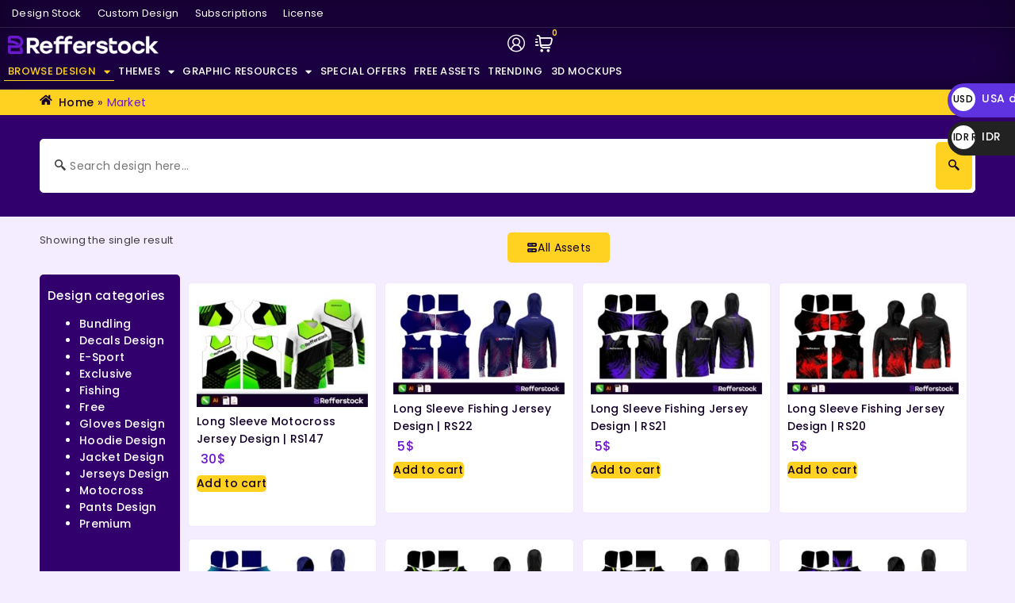

--- FILE ---
content_type: text/html; charset=UTF-8
request_url: https://refferstock.com/shop/?yith_wcan=1&product_cat=free+decals-design
body_size: 52740
content:
<!DOCTYPE html>
<html dir="ltr" lang="en-US" prefix="og: https://ogp.me/ns#">
<head>
	<meta charset="UTF-8">
	<meta name="viewport" content="width=device-width, initial-scale=1.0, viewport-fit=cover" />		<title>Market - Refferstock</title>

		<!-- All in One SEO 4.9.3 - aioseo.com -->
	<meta name="robots" content="max-image-preview:large" />
	<link rel="canonical" href="https://refferstock.com/stock-category/free/" />
	<meta name="generator" content="All in One SEO (AIOSEO) 4.9.3" />
		<meta property="og:locale" content="en_US" />
		<meta property="og:site_name" content="Refferstock - Premium Sublimation Design &amp; 3D Mockups stock" />
		<meta property="og:type" content="website" />
		<meta property="og:title" content="Market - Refferstock" />
		<meta property="og:url" content="https://refferstock.com/stock-category/free/" />
		<meta property="og:image" content="https://i0.wp.com/cdn.refferstock.com/wp-content/uploads/2023/11/Refferstock-2024-Primary.png?fit=1080132&#038;ssl=1" />
		<meta property="og:image:secure_url" content="https://i0.wp.com/cdn.refferstock.com/wp-content/uploads/2023/11/Refferstock-2024-Primary.png?fit=1080132&#038;ssl=1" />
		<meta name="twitter:card" content="summary_large_image" />
		<meta name="twitter:title" content="Market - Refferstock" />
		<meta name="twitter:image" content="https://i0.wp.com/cdn.refferstock.com/wp-content/uploads/2023/11/Refferstock-2024-Primary.png?fit=1080132&amp;ssl=1" />
		<script type="application/ld+json" class="aioseo-schema">
			{"@context":"https:\/\/schema.org","@graph":[{"@type":"BreadcrumbList","@id":"https:\/\/refferstock.com\/shop\/#breadcrumblist","itemListElement":[{"@type":"ListItem","@id":"https:\/\/refferstock.com#listItem","position":1,"name":"Home","item":"https:\/\/refferstock.com","nextItem":{"@type":"ListItem","@id":"https:\/\/refferstock.com\/shop\/#listItem","name":"Market"}},{"@type":"ListItem","@id":"https:\/\/refferstock.com\/shop\/#listItem","position":2,"name":"Market","previousItem":{"@type":"ListItem","@id":"https:\/\/refferstock.com#listItem","name":"Home"}}]},{"@type":"CollectionPage","@id":"https:\/\/refferstock.com\/shop\/#collectionpage","url":"https:\/\/refferstock.com\/shop\/","name":"Market - Refferstock","inLanguage":"en-US","isPartOf":{"@id":"https:\/\/refferstock.com\/#website"},"breadcrumb":{"@id":"https:\/\/refferstock.com\/shop\/#breadcrumblist"}},{"@type":"Person","@id":"https:\/\/refferstock.com\/#person","name":"Refferstock Creative","image":{"@type":"ImageObject","@id":"https:\/\/refferstock.com\/shop\/#personImage","url":"https:\/\/secure.gravatar.com\/avatar\/7d82f46cbbe1bcf58f9aef3712df7ba5a422bca1305d95fa14f12cbc7dd8b4ef?s=96&d=mm&r=g","width":96,"height":96,"caption":"Refferstock Creative"}},{"@type":"WebSite","@id":"https:\/\/refferstock.com\/#website","url":"https:\/\/refferstock.com\/","name":"Refferstock","description":"Premium Sublimation Design & 3D Mockups stock","inLanguage":"en-US","publisher":{"@id":"https:\/\/refferstock.com\/#person"}}]}
		</script>
		<!-- All in One SEO -->

<link rel='dns-prefetch' href='//www.googletagmanager.com' />
<link rel='dns-prefetch' href='//assets.pinterest.com' />
<link rel='dns-prefetch' href='//ee5c6487vbq.exactdn.com' />
<link rel='preconnect' href='//ee5c6487vbq.exactdn.com' />
<style id='wp-img-auto-sizes-contain-inline-css'>
img:is([sizes=auto i],[sizes^="auto," i]){contain-intrinsic-size:3000px 1500px}
/*# sourceURL=wp-img-auto-sizes-contain-inline-css */
</style>
<link rel='stylesheet' id='swiper-css' href='https://ee5c6487vbq.exactdn.com/wp-content/plugins/elementor/assets/lib/swiper/v8/css/swiper.min.css?ver=8.4.5' media='all' />
<link rel='stylesheet' id='e-swiper-css' href='https://ee5c6487vbq.exactdn.com/wp-content/plugins/elementor/assets/css/conditionals/e-swiper.min.css?ver=3.34.1' media='all' />
<link rel='stylesheet' id='hfe-widgets-style-css' href='https://ee5c6487vbq.exactdn.com/wp-content/plugins/header-footer-elementor/inc/widgets-css/frontend.css?ver=2.8.0' media='all' />
<link rel='stylesheet' id='hfe-woo-product-grid-css' href='https://ee5c6487vbq.exactdn.com/wp-content/plugins/header-footer-elementor/inc/widgets-css/woo-products.css?ver=2.8.0' media='all' />
<link rel='stylesheet' id='elementor-icons-shared-0-css' href='https://ee5c6487vbq.exactdn.com/wp-content/plugins/elementor/assets/lib/font-awesome/css/fontawesome.min.css?ver=5.15.3' media='all' />
<link rel='stylesheet' id='elementor-icons-fa-solid-css' href='https://ee5c6487vbq.exactdn.com/wp-content/plugins/elementor/assets/lib/font-awesome/css/solid.min.css?ver=5.15.3' media='all' />
<style id='wp-emoji-styles-inline-css'>

	img.wp-smiley, img.emoji {
		display: inline !important;
		border: none !important;
		box-shadow: none !important;
		height: 1em !important;
		width: 1em !important;
		margin: 0 0.07em !important;
		vertical-align: -0.1em !important;
		background: none !important;
		padding: 0 !important;
	}
/*# sourceURL=wp-emoji-styles-inline-css */
</style>
<link rel='stylesheet' id='wp-block-library-css' href='https://ee5c6487vbq.exactdn.com/wp-includes/css/dist/block-library/style.min.css?ver=72149bed62a04b46f4bac1e692af3ab9' media='all' />
<link rel='stylesheet' id='aioseo/css/src/vue/standalone/blocks/table-of-contents/global.scss-css' href='https://ee5c6487vbq.exactdn.com/wp-content/plugins/all-in-one-seo-pack/dist/Lite/assets/css/table-of-contents/global.e90f6d47.css?ver=4.9.3' media='all' />
<style id='digital-license-manager-licenses-check-style-inline-css'>
.dlm-block-licenses-check .dlm-form-row{margin-bottom:10px;width:100%!important}.dlm-block-licenses-check .dlm-form-row>label{display:block!important;font-weight:600;width:100%}.dlm-block-licenses-check .dlm-form-row>.dlm-form-control{width:100%}.dlm-block-licenses-check .dlm-block-licenses-check-results{margin-bottom:10px;padding:0;position:relative}.dlm-block-licenses-check .dlm-block-licenses-check--results-close{cursor:pointer;font-size:20px;position:absolute;right:15px;top:5px}.dlm-block-licenses-check .dlm-block-licenses-check--results-active,.dlm-block-licenses-check .dlm-block-licenses-check--results-valid{border:2px solid #36be6c}.dlm-block-licenses-check .dlm-block-licenses-check--results-expired{border:2px solid #dc3545}.dlm-block-licenses-check--results>p{margin-bottom:0!important;margin-top:0!important;padding:10px!important}

/*# sourceURL=https://ee5c6487vbq.exactdn.com/wp-content/plugins/digital-license-manager/blocks/dist/licenses-check/style-index.css */
</style>
<link rel='stylesheet' id='jet-engine-frontend-css' href='https://ee5c6487vbq.exactdn.com/wp-content/plugins/jet-engine/assets/css/frontend.css?ver=3.8.2.1' media='all' />
<style id='global-styles-inline-css'>
:root{--wp--preset--aspect-ratio--square: 1;--wp--preset--aspect-ratio--4-3: 4/3;--wp--preset--aspect-ratio--3-4: 3/4;--wp--preset--aspect-ratio--3-2: 3/2;--wp--preset--aspect-ratio--2-3: 2/3;--wp--preset--aspect-ratio--16-9: 16/9;--wp--preset--aspect-ratio--9-16: 9/16;--wp--preset--color--black: #000000;--wp--preset--color--cyan-bluish-gray: #abb8c3;--wp--preset--color--white: #ffffff;--wp--preset--color--pale-pink: #f78da7;--wp--preset--color--vivid-red: #cf2e2e;--wp--preset--color--luminous-vivid-orange: #ff6900;--wp--preset--color--luminous-vivid-amber: #fcb900;--wp--preset--color--light-green-cyan: #7bdcb5;--wp--preset--color--vivid-green-cyan: #00d084;--wp--preset--color--pale-cyan-blue: #8ed1fc;--wp--preset--color--vivid-cyan-blue: #0693e3;--wp--preset--color--vivid-purple: #9b51e0;--wp--preset--gradient--vivid-cyan-blue-to-vivid-purple: linear-gradient(135deg,rgb(6,147,227) 0%,rgb(155,81,224) 100%);--wp--preset--gradient--light-green-cyan-to-vivid-green-cyan: linear-gradient(135deg,rgb(122,220,180) 0%,rgb(0,208,130) 100%);--wp--preset--gradient--luminous-vivid-amber-to-luminous-vivid-orange: linear-gradient(135deg,rgb(252,185,0) 0%,rgb(255,105,0) 100%);--wp--preset--gradient--luminous-vivid-orange-to-vivid-red: linear-gradient(135deg,rgb(255,105,0) 0%,rgb(207,46,46) 100%);--wp--preset--gradient--very-light-gray-to-cyan-bluish-gray: linear-gradient(135deg,rgb(238,238,238) 0%,rgb(169,184,195) 100%);--wp--preset--gradient--cool-to-warm-spectrum: linear-gradient(135deg,rgb(74,234,220) 0%,rgb(151,120,209) 20%,rgb(207,42,186) 40%,rgb(238,44,130) 60%,rgb(251,105,98) 80%,rgb(254,248,76) 100%);--wp--preset--gradient--blush-light-purple: linear-gradient(135deg,rgb(255,206,236) 0%,rgb(152,150,240) 100%);--wp--preset--gradient--blush-bordeaux: linear-gradient(135deg,rgb(254,205,165) 0%,rgb(254,45,45) 50%,rgb(107,0,62) 100%);--wp--preset--gradient--luminous-dusk: linear-gradient(135deg,rgb(255,203,112) 0%,rgb(199,81,192) 50%,rgb(65,88,208) 100%);--wp--preset--gradient--pale-ocean: linear-gradient(135deg,rgb(255,245,203) 0%,rgb(182,227,212) 50%,rgb(51,167,181) 100%);--wp--preset--gradient--electric-grass: linear-gradient(135deg,rgb(202,248,128) 0%,rgb(113,206,126) 100%);--wp--preset--gradient--midnight: linear-gradient(135deg,rgb(2,3,129) 0%,rgb(40,116,252) 100%);--wp--preset--font-size--small: 13px;--wp--preset--font-size--medium: 20px;--wp--preset--font-size--large: 36px;--wp--preset--font-size--x-large: 42px;--wp--preset--spacing--20: 0.44rem;--wp--preset--spacing--30: 0.67rem;--wp--preset--spacing--40: 1rem;--wp--preset--spacing--50: 1.5rem;--wp--preset--spacing--60: 2.25rem;--wp--preset--spacing--70: 3.38rem;--wp--preset--spacing--80: 5.06rem;--wp--preset--shadow--natural: 6px 6px 9px rgba(0, 0, 0, 0.2);--wp--preset--shadow--deep: 12px 12px 50px rgba(0, 0, 0, 0.4);--wp--preset--shadow--sharp: 6px 6px 0px rgba(0, 0, 0, 0.2);--wp--preset--shadow--outlined: 6px 6px 0px -3px rgb(255, 255, 255), 6px 6px rgb(0, 0, 0);--wp--preset--shadow--crisp: 6px 6px 0px rgb(0, 0, 0);}:root { --wp--style--global--content-size: 800px;--wp--style--global--wide-size: 1200px; }:where(body) { margin: 0; }.wp-site-blocks > .alignleft { float: left; margin-right: 2em; }.wp-site-blocks > .alignright { float: right; margin-left: 2em; }.wp-site-blocks > .aligncenter { justify-content: center; margin-left: auto; margin-right: auto; }:where(.wp-site-blocks) > * { margin-block-start: 24px; margin-block-end: 0; }:where(.wp-site-blocks) > :first-child { margin-block-start: 0; }:where(.wp-site-blocks) > :last-child { margin-block-end: 0; }:root { --wp--style--block-gap: 24px; }:root :where(.is-layout-flow) > :first-child{margin-block-start: 0;}:root :where(.is-layout-flow) > :last-child{margin-block-end: 0;}:root :where(.is-layout-flow) > *{margin-block-start: 24px;margin-block-end: 0;}:root :where(.is-layout-constrained) > :first-child{margin-block-start: 0;}:root :where(.is-layout-constrained) > :last-child{margin-block-end: 0;}:root :where(.is-layout-constrained) > *{margin-block-start: 24px;margin-block-end: 0;}:root :where(.is-layout-flex){gap: 24px;}:root :where(.is-layout-grid){gap: 24px;}.is-layout-flow > .alignleft{float: left;margin-inline-start: 0;margin-inline-end: 2em;}.is-layout-flow > .alignright{float: right;margin-inline-start: 2em;margin-inline-end: 0;}.is-layout-flow > .aligncenter{margin-left: auto !important;margin-right: auto !important;}.is-layout-constrained > .alignleft{float: left;margin-inline-start: 0;margin-inline-end: 2em;}.is-layout-constrained > .alignright{float: right;margin-inline-start: 2em;margin-inline-end: 0;}.is-layout-constrained > .aligncenter{margin-left: auto !important;margin-right: auto !important;}.is-layout-constrained > :where(:not(.alignleft):not(.alignright):not(.alignfull)){max-width: var(--wp--style--global--content-size);margin-left: auto !important;margin-right: auto !important;}.is-layout-constrained > .alignwide{max-width: var(--wp--style--global--wide-size);}body .is-layout-flex{display: flex;}.is-layout-flex{flex-wrap: wrap;align-items: center;}.is-layout-flex > :is(*, div){margin: 0;}body .is-layout-grid{display: grid;}.is-layout-grid > :is(*, div){margin: 0;}body{padding-top: 0px;padding-right: 0px;padding-bottom: 0px;padding-left: 0px;}a:where(:not(.wp-element-button)){text-decoration: underline;}:root :where(.wp-element-button, .wp-block-button__link){background-color: #32373c;border-width: 0;color: #fff;font-family: inherit;font-size: inherit;font-style: inherit;font-weight: inherit;letter-spacing: inherit;line-height: inherit;padding-top: calc(0.667em + 2px);padding-right: calc(1.333em + 2px);padding-bottom: calc(0.667em + 2px);padding-left: calc(1.333em + 2px);text-decoration: none;text-transform: inherit;}.has-black-color{color: var(--wp--preset--color--black) !important;}.has-cyan-bluish-gray-color{color: var(--wp--preset--color--cyan-bluish-gray) !important;}.has-white-color{color: var(--wp--preset--color--white) !important;}.has-pale-pink-color{color: var(--wp--preset--color--pale-pink) !important;}.has-vivid-red-color{color: var(--wp--preset--color--vivid-red) !important;}.has-luminous-vivid-orange-color{color: var(--wp--preset--color--luminous-vivid-orange) !important;}.has-luminous-vivid-amber-color{color: var(--wp--preset--color--luminous-vivid-amber) !important;}.has-light-green-cyan-color{color: var(--wp--preset--color--light-green-cyan) !important;}.has-vivid-green-cyan-color{color: var(--wp--preset--color--vivid-green-cyan) !important;}.has-pale-cyan-blue-color{color: var(--wp--preset--color--pale-cyan-blue) !important;}.has-vivid-cyan-blue-color{color: var(--wp--preset--color--vivid-cyan-blue) !important;}.has-vivid-purple-color{color: var(--wp--preset--color--vivid-purple) !important;}.has-black-background-color{background-color: var(--wp--preset--color--black) !important;}.has-cyan-bluish-gray-background-color{background-color: var(--wp--preset--color--cyan-bluish-gray) !important;}.has-white-background-color{background-color: var(--wp--preset--color--white) !important;}.has-pale-pink-background-color{background-color: var(--wp--preset--color--pale-pink) !important;}.has-vivid-red-background-color{background-color: var(--wp--preset--color--vivid-red) !important;}.has-luminous-vivid-orange-background-color{background-color: var(--wp--preset--color--luminous-vivid-orange) !important;}.has-luminous-vivid-amber-background-color{background-color: var(--wp--preset--color--luminous-vivid-amber) !important;}.has-light-green-cyan-background-color{background-color: var(--wp--preset--color--light-green-cyan) !important;}.has-vivid-green-cyan-background-color{background-color: var(--wp--preset--color--vivid-green-cyan) !important;}.has-pale-cyan-blue-background-color{background-color: var(--wp--preset--color--pale-cyan-blue) !important;}.has-vivid-cyan-blue-background-color{background-color: var(--wp--preset--color--vivid-cyan-blue) !important;}.has-vivid-purple-background-color{background-color: var(--wp--preset--color--vivid-purple) !important;}.has-black-border-color{border-color: var(--wp--preset--color--black) !important;}.has-cyan-bluish-gray-border-color{border-color: var(--wp--preset--color--cyan-bluish-gray) !important;}.has-white-border-color{border-color: var(--wp--preset--color--white) !important;}.has-pale-pink-border-color{border-color: var(--wp--preset--color--pale-pink) !important;}.has-vivid-red-border-color{border-color: var(--wp--preset--color--vivid-red) !important;}.has-luminous-vivid-orange-border-color{border-color: var(--wp--preset--color--luminous-vivid-orange) !important;}.has-luminous-vivid-amber-border-color{border-color: var(--wp--preset--color--luminous-vivid-amber) !important;}.has-light-green-cyan-border-color{border-color: var(--wp--preset--color--light-green-cyan) !important;}.has-vivid-green-cyan-border-color{border-color: var(--wp--preset--color--vivid-green-cyan) !important;}.has-pale-cyan-blue-border-color{border-color: var(--wp--preset--color--pale-cyan-blue) !important;}.has-vivid-cyan-blue-border-color{border-color: var(--wp--preset--color--vivid-cyan-blue) !important;}.has-vivid-purple-border-color{border-color: var(--wp--preset--color--vivid-purple) !important;}.has-vivid-cyan-blue-to-vivid-purple-gradient-background{background: var(--wp--preset--gradient--vivid-cyan-blue-to-vivid-purple) !important;}.has-light-green-cyan-to-vivid-green-cyan-gradient-background{background: var(--wp--preset--gradient--light-green-cyan-to-vivid-green-cyan) !important;}.has-luminous-vivid-amber-to-luminous-vivid-orange-gradient-background{background: var(--wp--preset--gradient--luminous-vivid-amber-to-luminous-vivid-orange) !important;}.has-luminous-vivid-orange-to-vivid-red-gradient-background{background: var(--wp--preset--gradient--luminous-vivid-orange-to-vivid-red) !important;}.has-very-light-gray-to-cyan-bluish-gray-gradient-background{background: var(--wp--preset--gradient--very-light-gray-to-cyan-bluish-gray) !important;}.has-cool-to-warm-spectrum-gradient-background{background: var(--wp--preset--gradient--cool-to-warm-spectrum) !important;}.has-blush-light-purple-gradient-background{background: var(--wp--preset--gradient--blush-light-purple) !important;}.has-blush-bordeaux-gradient-background{background: var(--wp--preset--gradient--blush-bordeaux) !important;}.has-luminous-dusk-gradient-background{background: var(--wp--preset--gradient--luminous-dusk) !important;}.has-pale-ocean-gradient-background{background: var(--wp--preset--gradient--pale-ocean) !important;}.has-electric-grass-gradient-background{background: var(--wp--preset--gradient--electric-grass) !important;}.has-midnight-gradient-background{background: var(--wp--preset--gradient--midnight) !important;}.has-small-font-size{font-size: var(--wp--preset--font-size--small) !important;}.has-medium-font-size{font-size: var(--wp--preset--font-size--medium) !important;}.has-large-font-size{font-size: var(--wp--preset--font-size--large) !important;}.has-x-large-font-size{font-size: var(--wp--preset--font-size--x-large) !important;}
:root :where(.wp-block-pullquote){font-size: 1.5em;line-height: 1.6;}
/*# sourceURL=global-styles-inline-css */
</style>
<link rel='stylesheet' id='pmpro_frontend_base-css' href='https://ee5c6487vbq.exactdn.com/wp-content/plugins/paid-memberships-pro/css/frontend/base.css?ver=3.6.4' media='all' />
<link rel='stylesheet' id='pmpro_frontend_variation_1-css' href='https://ee5c6487vbq.exactdn.com/wp-content/plugins/paid-memberships-pro/css/frontend/variation_1.css?ver=3.6.4' media='all' />
<link rel='stylesheet' id='pmprorh_frontend-css' href='https://ee5c6487vbq.exactdn.com/wp-content/plugins/pmpro-mailchimp/css/pmpromc.css?ver=72149bed62a04b46f4bac1e692af3ab9' media='all' />
<link rel='stylesheet' id='woocommerce-layout-css' href='https://ee5c6487vbq.exactdn.com/wp-content/plugins/woocommerce/assets/css/woocommerce-layout.css?ver=10.4.3' media='all' />
<link rel='stylesheet' id='woocommerce-smallscreen-css' href='https://ee5c6487vbq.exactdn.com/wp-content/plugins/woocommerce/assets/css/woocommerce-smallscreen.css?ver=10.4.3' media='only screen and (max-width: 768px)' />
<link rel='stylesheet' id='woocommerce-general-css' href='https://ee5c6487vbq.exactdn.com/wp-content/plugins/woocommerce/assets/css/woocommerce.css?ver=10.4.3' media='all' />
<style id='woocommerce-inline-inline-css'>
.woocommerce form .form-row .required { visibility: visible; }
/*# sourceURL=woocommerce-inline-inline-css */
</style>
<link rel='stylesheet' id='url-shortify-css' href='https://ee5c6487vbq.exactdn.com/wp-content/plugins/url-shortify/lite/dist/styles/url-shortify.css?ver=1.11.4' media='all' />
<link rel='stylesheet' id='hfe-style-css' href='https://ee5c6487vbq.exactdn.com/wp-content/plugins/header-footer-elementor/assets/css/header-footer-elementor.css?ver=2.8.0' media='all' />
<link rel='stylesheet' id='elementor-icons-css' href='https://ee5c6487vbq.exactdn.com/wp-content/plugins/elementor/assets/lib/eicons/css/elementor-icons.min.css?ver=5.45.0' media='all' />
<link rel='stylesheet' id='elementor-frontend-css' href='https://ee5c6487vbq.exactdn.com/wp-content/uploads/elementor/css/custom-frontend.min.css?ver=1768276754' media='all' />
<link rel='stylesheet' id='elementor-post-18983-css' href='https://ee5c6487vbq.exactdn.com/wp-content/uploads/elementor/css/post-18983.css?ver=1768276754' media='all' />
<link rel='stylesheet' id='uael-frontend-css' href='https://ee5c6487vbq.exactdn.com/wp-content/plugins/ultimate-elementor/assets/min-css/uael-frontend.min.css?ver=1.42.2' media='all' />
<link rel='stylesheet' id='uael-teammember-social-icons-css' href='https://ee5c6487vbq.exactdn.com/wp-content/plugins/elementor/assets/css/widget-social-icons.min.css?ver=3.24.0' media='all' />
<link rel='stylesheet' id='uael-social-share-icons-brands-css' href='https://ee5c6487vbq.exactdn.com/wp-content/plugins/elementor/assets/lib/font-awesome/css/brands.css?ver=5.15.3' media='all' />
<link rel='stylesheet' id='uael-social-share-icons-fontawesome-css' href='https://ee5c6487vbq.exactdn.com/wp-content/plugins/elementor/assets/lib/font-awesome/css/fontawesome.css?ver=5.15.3' media='all' />
<link rel='stylesheet' id='uael-nav-menu-icons-css' href='https://ee5c6487vbq.exactdn.com/wp-content/plugins/elementor/assets/lib/font-awesome/css/solid.css?ver=5.15.3' media='all' />
<link rel='stylesheet' id='hostinger-reach-subscription-block-css' href='https://ee5c6487vbq.exactdn.com/wp-content/plugins/hostinger-reach/frontend/dist/blocks/subscription.css?ver=1768108085' media='all' />
<link rel='stylesheet' id='pinterest-for-woocommerce-pins-css' href='https://ee5c6487vbq.exactdn.com/wp-content/plugins/pinterest-for-woocommerce/assets/css/frontend/pinterest-for-woocommerce-pins.min.css?ver=1.4.23' media='all' />
<link rel='stylesheet' id='hello-biz-css' href='https://ee5c6487vbq.exactdn.com/wp-content/themes/hello-biz/assets/css/theme.css?ver=1.2.0' media='all' />
<link rel='stylesheet' id='hello-biz-header-footer-css' href='https://ee5c6487vbq.exactdn.com/wp-content/themes/hello-biz/assets/css/header-footer.css?ver=1.2.0' media='all' />
<link rel='stylesheet' id='jet-fb-option-field-select-css' href='https://ee5c6487vbq.exactdn.com/wp-content/plugins/jetformbuilder/modules/option-field/assets/build/select.css?ver=0edd78a6f12e2b918b82' media='all' />
<link rel='stylesheet' id='jet-fb-option-field-checkbox-css' href='https://ee5c6487vbq.exactdn.com/wp-content/plugins/jetformbuilder/modules/option-field/assets/build/checkbox.css?ver=6e25adbbae5a5d1bb65e' media='all' />
<link rel='stylesheet' id='jet-fb-option-field-radio-css' href='https://ee5c6487vbq.exactdn.com/wp-content/plugins/jetformbuilder/modules/option-field/assets/build/radio.css?ver=7c6d0d4d7df91e6bd6a4' media='all' />
<link rel='stylesheet' id='jet-fb-advanced-choices-css' href='https://ee5c6487vbq.exactdn.com/wp-content/plugins/jetformbuilder/modules/advanced-choices/assets/build/main.css?ver=ca05550a7cac3b9b55a3' media='all' />
<link rel='stylesheet' id='jet-fb-wysiwyg-css' href='https://ee5c6487vbq.exactdn.com/wp-content/plugins/jetformbuilder/modules/wysiwyg/assets/build/wysiwyg.css?ver=5a4d16fb6d7a94700261' media='all' />
<link rel='stylesheet' id='jet-fb-switcher-css' href='https://ee5c6487vbq.exactdn.com/wp-content/plugins/jetformbuilder/modules/switcher/assets/build/switcher.css?ver=06c887a8b9195e5a119d' media='all' />
<link rel='stylesheet' id='jet-woo-builder-css' href='https://ee5c6487vbq.exactdn.com/wp-content/plugins/jet-woo-builder/assets/css/frontend.css?ver=2.2.3' media='all' />
<style id='jet-woo-builder-inline-css'>
@font-face {
				font-family: "WooCommerce";
				font-weight: normal;
				font-style: normal;
				src: url("https://ee5c6487vbq.exactdn.com/wp-content/plugins/woocommerce/assets/fonts/WooCommerce.eot");
				src: url("https://ee5c6487vbq.exactdn.com/wp-content/plugins/woocommerce/assets/fonts/WooCommerce.eot?#iefix") format("embedded-opentype"),
					 url("https://ee5c6487vbq.exactdn.com/wp-content/plugins/woocommerce/assets/fonts/WooCommerce.woff") format("woff"),
					 url("https://ee5c6487vbq.exactdn.com/wp-content/plugins/woocommerce/assets/fonts/WooCommerce.ttf") format("truetype"),
					 url("https://ee5c6487vbq.exactdn.com/wp-content/plugins/woocommerce/assets/fonts/WooCommerce.svg#WooCommerce") format("svg");
			}
/*# sourceURL=jet-woo-builder-inline-css */
</style>
<link rel='stylesheet' id='jet-woo-builder-frontend-font-css' href='https://ee5c6487vbq.exactdn.com/wp-content/plugins/jet-woo-builder/assets/css/lib/jetwoobuilder-frontend-font/css/jetwoobuilder-frontend-font.css?ver=2.2.3' media='all' />
<link rel='stylesheet' id='e-animation-fadeIn-css' href='https://ee5c6487vbq.exactdn.com/wp-content/plugins/elementor/assets/lib/animations/styles/fadeIn.min.css?ver=3.34.1' media='all' />
<link rel='stylesheet' id='e-popup-css' href='https://ee5c6487vbq.exactdn.com/wp-content/plugins/elementor-pro/assets/css/conditionals/popup.min.css?ver=3.34.0' media='all' />
<link rel='stylesheet' id='widget-icon-list-css' href='https://ee5c6487vbq.exactdn.com/wp-content/uploads/elementor/css/custom-widget-icon-list.min.css?ver=1768276754' media='all' />
<link rel='stylesheet' id='widget-nav-menu-css' href='https://ee5c6487vbq.exactdn.com/wp-content/uploads/elementor/css/custom-pro-widget-nav-menu.min.css?ver=1768276754' media='all' />
<link rel='stylesheet' id='widget-image-css' href='https://ee5c6487vbq.exactdn.com/wp-content/plugins/elementor/assets/css/widget-image.min.css?ver=3.34.1' media='all' />
<link rel='stylesheet' id='widget-woocommerce-menu-cart-css' href='https://ee5c6487vbq.exactdn.com/wp-content/uploads/elementor/css/custom-pro-widget-woocommerce-menu-cart.min.css?ver=1768276754' media='all' />
<link rel='stylesheet' id='e-sticky-css' href='https://ee5c6487vbq.exactdn.com/wp-content/plugins/elementor-pro/assets/css/modules/sticky.min.css?ver=3.34.0' media='all' />
<link rel='stylesheet' id='widget-heading-css' href='https://ee5c6487vbq.exactdn.com/wp-content/plugins/elementor/assets/css/widget-heading.min.css?ver=3.34.1' media='all' />
<link rel='stylesheet' id='widget-social-icons-css' href='https://ee5c6487vbq.exactdn.com/wp-content/plugins/elementor/assets/css/widget-social-icons.min.css?ver=3.34.1' media='all' />
<link rel='stylesheet' id='e-apple-webkit-css' href='https://ee5c6487vbq.exactdn.com/wp-content/uploads/elementor/css/custom-apple-webkit.min.css?ver=1768276754' media='all' />
<link rel='stylesheet' id='widget-loop-common-css' href='https://ee5c6487vbq.exactdn.com/wp-content/plugins/elementor-pro/assets/css/widget-loop-common.min.css?ver=3.34.0' media='all' />
<link rel='stylesheet' id='widget-loop-grid-css' href='https://ee5c6487vbq.exactdn.com/wp-content/uploads/elementor/css/custom-pro-widget-loop-grid.min.css?ver=1768276754' media='all' />
<link rel='stylesheet' id='widget-spacer-css' href='https://ee5c6487vbq.exactdn.com/wp-content/plugins/elementor/assets/css/widget-spacer.min.css?ver=3.34.1' media='all' />
<link rel='stylesheet' id='elementor-post-15643-css' href='https://ee5c6487vbq.exactdn.com/wp-content/uploads/elementor/css/post-15643.css?ver=1768276754' media='all' />
<link rel='stylesheet' id='elementor-post-14408-css' href='https://ee5c6487vbq.exactdn.com/wp-content/uploads/elementor/css/post-14408.css?ver=1768276754' media='all' />
<link rel='stylesheet' id='elementor-post-13679-css' href='https://ee5c6487vbq.exactdn.com/wp-content/uploads/elementor/css/post-13679.css?ver=1768276755' media='all' />
<link rel='stylesheet' id='elementor-post-16959-css' href='https://ee5c6487vbq.exactdn.com/wp-content/uploads/elementor/css/post-16959.css?ver=1768276755' media='all' />
<link rel='stylesheet' id='elementor-post-12153-css' href='https://ee5c6487vbq.exactdn.com/wp-content/uploads/elementor/css/post-12153.css?ver=1768276755' media='all' />
<link rel='stylesheet' id='elementor-post-19468-css' href='https://ee5c6487vbq.exactdn.com/wp-content/uploads/elementor/css/post-19468.css?ver=1768276756' media='all' />
<link rel='stylesheet' id='hfe-elementor-icons-css' href='https://ee5c6487vbq.exactdn.com/wp-content/plugins/elementor/assets/lib/eicons/css/elementor-icons.min.css?ver=5.34.0' media='all' />
<link rel='stylesheet' id='hfe-icons-list-css' href='https://ee5c6487vbq.exactdn.com/wp-content/plugins/elementor/assets/css/widget-icon-list.min.css?ver=3.24.3' media='all' />
<link rel='stylesheet' id='hfe-social-icons-css' href='https://ee5c6487vbq.exactdn.com/wp-content/plugins/elementor/assets/css/widget-social-icons.min.css?ver=3.24.0' media='all' />
<link rel='stylesheet' id='hfe-social-share-icons-brands-css' href='https://ee5c6487vbq.exactdn.com/wp-content/plugins/elementor/assets/lib/font-awesome/css/brands.css?ver=5.15.3' media='all' />
<link rel='stylesheet' id='hfe-social-share-icons-fontawesome-css' href='https://ee5c6487vbq.exactdn.com/wp-content/plugins/elementor/assets/lib/font-awesome/css/fontawesome.css?ver=5.15.3' media='all' />
<link rel='stylesheet' id='hfe-nav-menu-icons-css' href='https://ee5c6487vbq.exactdn.com/wp-content/plugins/elementor/assets/lib/font-awesome/css/solid.css?ver=5.15.3' media='all' />
<link rel='stylesheet' id='hfe-widget-blockquote-css' href='https://ee5c6487vbq.exactdn.com/wp-content/plugins/elementor-pro/assets/css/widget-blockquote.min.css?ver=3.25.0' media='all' />
<link rel='stylesheet' id='hfe-mega-menu-css' href='https://ee5c6487vbq.exactdn.com/wp-content/plugins/elementor-pro/assets/css/widget-mega-menu.min.css?ver=3.26.2' media='all' />
<link rel='stylesheet' id='hfe-nav-menu-widget-css' href='https://ee5c6487vbq.exactdn.com/wp-content/plugins/elementor-pro/assets/css/widget-nav-menu.min.css?ver=3.26.0' media='all' />
<link rel='stylesheet' id='ekit-widget-styles-css' href='https://ee5c6487vbq.exactdn.com/wp-content/plugins/elementskit-lite/widgets/init/assets/css/widget-styles.css?ver=3.7.8' media='all' />
<link rel='stylesheet' id='ekit-widget-styles-pro-css' href='https://ee5c6487vbq.exactdn.com/wp-content/plugins/elementskit/widgets/init/assets/css/widget-styles-pro.css?ver=4.2.1' media='all' />
<link rel='stylesheet' id='ekit-responsive-css' href='https://ee5c6487vbq.exactdn.com/wp-content/plugins/elementskit-lite/widgets/init/assets/css/responsive.css?ver=3.7.8' media='all' />
<link rel='stylesheet' id='elementor-gf-local-poppins-css' href='https://ee5c6487vbq.exactdn.com/wp-content/uploads/elementor/google-fonts/css/poppins.css?ver=1744978414' media='all' />
<link rel='stylesheet' id='elementor-icons-vscode-css' href='https://ee5c6487vbq.exactdn.com/wp-content/plugins/icon-element/assets/vscode/vscode.css?ver=3.0.1' media='all' />
<link rel='stylesheet' id='elementor-icons-uicons-css' href='https://ee5c6487vbq.exactdn.com/wp-content/plugins/icon-element/assets/uicons/uicons.css?ver=3.0.1' media='all' />
<link rel='stylesheet' id='elementor-icons-fa-brands-css' href='https://ee5c6487vbq.exactdn.com/wp-content/plugins/elementor/assets/lib/font-awesome/css/brands.min.css?ver=5.15.3' media='all' />
<link rel='stylesheet' id='elementor-icons-tutor-css' href='https://ee5c6487vbq.exactdn.com/wp-content/plugins/icon-element/assets/tutor/tutor.css?ver=3.0.1' media='all' />
<link rel='stylesheet' id='elementor-icons-prestashop-css' href='https://ee5c6487vbq.exactdn.com/wp-content/plugins/icon-element/assets/prestashop/prestashop.css?ver=3.0.1' media='all' />
<link rel='stylesheet' id='elementor-icons-ekiticons-css' href='https://ee5c6487vbq.exactdn.com/wp-content/plugins/elementskit-lite/modules/elementskit-icon-pack/assets/css/ekiticons.css?ver=3.7.8' media='all' />
<link rel='stylesheet' id='elementor-icons-iconsaxbold-css' href='https://ee5c6487vbq.exactdn.com/wp-content/plugins/icon-element/assets/iconsax-bold/iconsax-bold.css?ver=3.0.1' media='all' />
<script src="https://ee5c6487vbq.exactdn.com/wp-includes/js/jquery/jquery.min.js?ver=3.7.1" id="jquery-core-js"></script>
<script src="https://ee5c6487vbq.exactdn.com/wp-includes/js/jquery/jquery-migrate.min.js?ver=3.4.1" id="jquery-migrate-js"></script>
<script id="jquery-js-after">
!function($){"use strict";$(document).ready(function(){$(this).scrollTop()>100&&$(".hfe-scroll-to-top-wrap").removeClass("hfe-scroll-to-top-hide"),$(window).scroll(function(){$(this).scrollTop()<100?$(".hfe-scroll-to-top-wrap").fadeOut(300):$(".hfe-scroll-to-top-wrap").fadeIn(300)}),$(".hfe-scroll-to-top-wrap").on("click",function(){$("html, body").animate({scrollTop:0},300);return!1})})}(jQuery);
!function($){'use strict';$(document).ready(function(){var bar=$('.hfe-reading-progress-bar');if(!bar.length)return;$(window).on('scroll',function(){var s=$(window).scrollTop(),d=$(document).height()-$(window).height(),p=d? s/d*100:0;bar.css('width',p+'%')});});}(jQuery);
//# sourceURL=jquery-js-after
</script>
<script id="woocommerce-google-analytics-integration-gtag-js-after">
/* Google Analytics for WooCommerce (gtag.js) */
					window.dataLayer = window.dataLayer || [];
					function gtag(){dataLayer.push(arguments);}
					// Set up default consent state.
					for ( const mode of [{"analytics_storage":"denied","ad_storage":"denied","ad_user_data":"denied","ad_personalization":"denied","region":["AT","BE","BG","HR","CY","CZ","DK","EE","FI","FR","DE","GR","HU","IS","IE","IT","LV","LI","LT","LU","MT","NL","NO","PL","PT","RO","SK","SI","ES","SE","GB","CH"]}] || [] ) {
						gtag( "consent", "default", { "wait_for_update": 500, ...mode } );
					}
					gtag("js", new Date());
					gtag("set", "developer_id.dOGY3NW", true);
					gtag("config", "G-N3WQ95432B", {"track_404":true,"allow_google_signals":true,"logged_in":false,"linker":{"domains":[],"allow_incoming":true},"custom_map":{"dimension1":"logged_in"}});
//# sourceURL=woocommerce-google-analytics-integration-gtag-js-after
</script>
<script id="tp-js-js-extra">
var trustpilot_settings = {"key":"G5rSFTZ37L6UOvmq","TrustpilotScriptUrl":"https://invitejs.trustpilot.com/tp.min.js","IntegrationAppUrl":"//ecommscript-integrationapp.trustpilot.com","PreviewScriptUrl":"//ecommplugins-scripts.trustpilot.com/v2.1/js/preview.min.js","PreviewCssUrl":"//ecommplugins-scripts.trustpilot.com/v2.1/css/preview.min.css","PreviewWPCssUrl":"//ecommplugins-scripts.trustpilot.com/v2.1/css/preview_wp.css","WidgetScriptUrl":"//widget.trustpilot.com/bootstrap/v5/tp.widget.bootstrap.min.js"};
//# sourceURL=tp-js-js-extra
</script>
<script src="https://ee5c6487vbq.exactdn.com/wp-content/plugins/trustpilot-reviews/review/assets/js/headerScript.min.js?ver=1.0" id="tp-js-js"></script>
<script src="https://ee5c6487vbq.exactdn.com/wp-content/plugins/woocommerce/assets/js/jquery-blockui/jquery.blockUI.min.js?ver=2.7.0-wc.10.4.3" id="wc-jquery-blockui-js" defer data-wp-strategy="defer"></script>
<script id="wc-add-to-cart-js-extra">
var wc_add_to_cart_params = {"ajax_url":"/wp-admin/admin-ajax.php","wc_ajax_url":"/?wc-ajax=%%endpoint%%","i18n_view_cart":"View cart","cart_url":"https://refferstock.com/cart/","is_cart":"","cart_redirect_after_add":"no"};
//# sourceURL=wc-add-to-cart-js-extra
</script>
<script src="https://ee5c6487vbq.exactdn.com/wp-content/plugins/woocommerce/assets/js/frontend/add-to-cart.min.js?ver=10.4.3" id="wc-add-to-cart-js" defer data-wp-strategy="defer"></script>
<script src="https://ee5c6487vbq.exactdn.com/wp-content/plugins/woocommerce/assets/js/js-cookie/js.cookie.min.js?ver=2.1.4-wc.10.4.3" id="wc-js-cookie-js" defer data-wp-strategy="defer"></script>
<script id="woocommerce-js-extra">
var woocommerce_params = {"ajax_url":"/wp-admin/admin-ajax.php","wc_ajax_url":"/?wc-ajax=%%endpoint%%","i18n_password_show":"Show password","i18n_password_hide":"Hide password"};
//# sourceURL=woocommerce-js-extra
</script>
<script src="https://ee5c6487vbq.exactdn.com/wp-content/plugins/woocommerce/assets/js/frontend/woocommerce.min.js?ver=10.4.3" id="woocommerce-js" defer data-wp-strategy="defer"></script>
<script id="url-shortify-js-extra">
var usParams = {"ajaxurl":"https://refferstock.com/wp-admin/admin-ajax.php"};
//# sourceURL=url-shortify-js-extra
</script>
<script src="https://ee5c6487vbq.exactdn.com/wp-content/plugins/url-shortify/lite/dist/scripts/url-shortify.js?ver=1.11.4" id="url-shortify-js"></script>
<script src="https://ee5c6487vbq.exactdn.com/wp-content/plugins/jet-woo-product-gallery/assets/lib/swiper/swiper.min.js?ver=5.3.6" id="jet-swiper-js"></script>
<script id="jet-swiper-js-after">
const JetSwiper = window.Swiper; window.Swiper = undefined;
//# sourceURL=jet-swiper-js-after
</script>
<link rel="https://api.w.org/" href="https://refferstock.com/wp-json/" /><link rel="alternate" title="JSON" type="application/json" href="https://refferstock.com/wp-json/wp/v2/product_cat/83" /><link rel="EditURI" type="application/rsd+xml" title="RSD" href="https://refferstock.com/xmlrpc.php?rsd" />

<link rel='shortlink' href='https://refferstock.com/1k69' />
<script async src="https://pagead2.googlesyndication.com/pagead/js/adsbygoogle.js?client=ca-pub-1090413533608409"
     crossorigin="anonymous"></script><style id="pmpro_colors">:root {
	--pmpro--color--base: #ffffff;
	--pmpro--color--contrast: #222222;
	--pmpro--color--accent: #0c3d54;
	--pmpro--color--accent--variation: hsl( 199,75%,28.5% );
	--pmpro--color--border--variation: hsl( 0,0%,91% );
}</style><!-- Starting: Conversion Tracking for WooCommerce (https://wordpress.org/plugins/woocommerce-conversion-tracking/) -->
        <script>
            !function(f,b,e,v,n,t,s){if(f.fbq)return;n=f.fbq=function(){n.callMethod?
            n.callMethod.apply(n,arguments):n.queue.push(arguments)};if(!f._fbq)f._fbq=n;
            n.push=n;n.loaded=!0;n.version='2.0';n.queue=[];t=b.createElement(e);t.async=!0;
            t.src=v;s=b.getElementsByTagName(e)[0];s.parentNode.insertBefore(t,s)}(window,
            document,'script','https://connect.facebook.net/en_US/fbevents.js');

            fbq('init', '486595363606747', {});fbq('track', 'PageView', {});        </script>
                <script>
            (function (window, document) {
                if (window.wcfbq) return;
                window.wcfbq = (function () {
                    if (arguments.length > 0) {
                        var pixelId, trackType, contentObj;

                        if (typeof arguments[0] == 'string') pixelId = arguments[0];
                        if (typeof arguments[1] == 'string') trackType = arguments[1];
                        if (typeof arguments[2] == 'object') contentObj = arguments[2];

                        var params = [];
                        if (typeof pixelId === 'string' && pixelId.replace(/\s+/gi, '') != '' &&
                        typeof trackType === 'string' && trackType.replace(/\s+/gi, '')) {
                            params.push('id=' + encodeURIComponent(pixelId));
                            switch (trackType) {
                                case 'PageView':
                                case 'ViewContent':
                                case 'Search':
                                case 'AddToCart':
                                case 'InitiateCheckout':
                                case 'AddPaymentInfo':
                                case 'Lead':
                                case 'CompleteRegistration':
                                case 'Purchase':
                                case 'AddToWishlist':
                                    params.push('ev=' + encodeURIComponent(trackType));
                                    break;
                                default:
                                    return;
                            }

                            params.push('dl=' + encodeURIComponent(document.location.href));
                            if (document.referrer) params.push('rl=' + encodeURIComponent(document.referrer));
                            params.push('if=false');
                            params.push('ts=' + new Date().getTime());

                            if (typeof contentObj == 'object') {
                                for (var u in contentObj) {
                                    if (typeof contentObj[u] == 'object' && contentObj[u] instanceof Array) {
                                        if (contentObj[u].length > 0) {
                                            for (var y = 0; y < contentObj[u].length; y++) { contentObj[u][y] = (contentObj[u][y] + '').replace(/^\s+|\s+$/gi, '').replace(/\s+/gi, ' ').replace(/,/gi, '§'); }
                                            params.push('cd[' + u + ']=' + encodeURIComponent(contentObj[u].join(',').replace(/^/gi, '[\'').replace(/$/gi, '\']').replace(/,/gi, '\',\'').replace(/§/gi, '\,')));
                                        }
                                    }
                                    else if (typeof contentObj[u] == 'string')
                                        params.push('cd[' + u + ']=' + encodeURIComponent(contentObj[u]));
                                }
                            }

                            params.push('v=' + encodeURIComponent('2.7.19'));

                            var imgId = new Date().getTime();
                            var img = document.createElement('img');
                            img.id = 'fb_' + imgId, img.src = 'https://www.facebook.com/tr/?' + params.join('&'), img.width = 1, img.height = 1, img.style = 'display:none;';
                            document.body.appendChild(img);
                            window.setTimeout(function () { var t = document.getElementById('fb_' + imgId); t.parentElement.removeChild(t); }, 1000);
                        }
                    }
                });
            })(window, document);
        </script>
                <script type="text/javascript">
            jQuery(function($) {
                $(document).on('added_to_cart', function (event, fragments, dhash, button) {
                    var currencySymbol = $($(button.get()[0]).closest('.product')
                        .find('.woocommerce-Price-currencySymbol').get()[0]).text();

                    var price = $(button.get()[0]).closest('.product').find('.amount').text();
                    var originalPrice = price.split(currencySymbol).slice(-1).pop();

                    wcfbq('486595363606747', 'AddToCart', {
                        content_ids: [ $(button).data('product_id') ],
                        content_type: 'product',
                        value: originalPrice,
                        currency: 'USD'
                    });
                });
            });
        </script>
        <!-- End: Conversion Tracking for WooCommerce Codes -->
	<noscript><style>.woocommerce-product-gallery{ opacity: 1 !important; }</style></noscript>
	<meta name="generator" content="Elementor 3.34.1; features: additional_custom_breakpoints; settings: css_print_method-external, google_font-enabled, font_display-auto">
<script type="text/javascript">var elementskit_module_parallax_url = "https://ee5c6487vbq.exactdn.com/wp-content/plugins/elementskit/modules/parallax/";</script>			<style>
				.e-con.e-parent:nth-of-type(n+4):not(.e-lazyloaded):not(.e-no-lazyload),
				.e-con.e-parent:nth-of-type(n+4):not(.e-lazyloaded):not(.e-no-lazyload) * {
					background-image: none !important;
				}
				@media screen and (max-height: 1024px) {
					.e-con.e-parent:nth-of-type(n+3):not(.e-lazyloaded):not(.e-no-lazyload),
					.e-con.e-parent:nth-of-type(n+3):not(.e-lazyloaded):not(.e-no-lazyload) * {
						background-image: none !important;
					}
				}
				@media screen and (max-height: 640px) {
					.e-con.e-parent:nth-of-type(n+2):not(.e-lazyloaded):not(.e-no-lazyload),
					.e-con.e-parent:nth-of-type(n+2):not(.e-lazyloaded):not(.e-no-lazyload) * {
						background-image: none !important;
					}
				}
			</style>
			<noscript><style>.lazyload[data-src]{display:none !important;}</style></noscript><style>.lazyload{background-image:none !important;}.lazyload:before{background-image:none !important;}</style>			<meta name="theme-color" content="#FFFFFF">
			<link rel="icon" href="https://cdn.refferstock.com/wp-content/uploads/2023/11/Refferstock-2024-Favicon-100x100.png" sizes="32x32" />
<link rel="icon" href="https://cdn.refferstock.com/wp-content/uploads/2023/11/Refferstock-2024-Favicon-300x300.png" sizes="192x192" />
<link rel="apple-touch-icon" href="https://cdn.refferstock.com/wp-content/uploads/2023/11/Refferstock-2024-Favicon-300x300.png" />
<meta name="msapplication-TileImage" content="https://cdn.refferstock.com/wp-content/uploads/2023/11/Refferstock-2024-Favicon-300x300.png" />
<style>.shorten_url { 
	   padding: 10px 10px 10px 10px ; 
	   border: 1px solid #AAAAAA ; 
	   background-color: #EEEEEE ;
}</style><script>
        var woocs_is_mobile = 0;
        var woocs_special_ajax_mode = 0;
        var woocs_drop_down_view = "ddslick";
        var woocs_current_currency = {"name":"USD","rate":1,"symbol":"&#36;","position":"right","is_etalon":1,"hide_cents":0,"hide_on_front":0,"rate_plus":"","decimals":0,"separators":"1","description":"USA dollar","flag":"https:\/\/refferstock.com\/wp-content\/plugins\/woocommerce-currency-switcher\/img\/no_flag.png"};
        var woocs_default_currency = {"name":"USD","rate":1,"symbol":"&#36;","position":"right","is_etalon":1,"hide_cents":0,"hide_on_front":0,"rate_plus":"","decimals":0,"separators":"1","description":"USA dollar","flag":"https:\/\/refferstock.com\/wp-content\/plugins\/woocommerce-currency-switcher\/img\/no_flag.png"};
        var woocs_redraw_cart = 1;
        var woocs_array_of_get = '{}';
                                woocs_array_of_get = '{"yith_wcan":"1","product_cat":"free decals-design"}';
        
        woocs_array_no_cents = '["JPY","TWD"]';

        var woocs_ajaxurl = "https://refferstock.com/wp-admin/admin-ajax.php";
        var woocs_lang_loading = "loading";
        var woocs_shop_is_cached =0;
        </script></head>
<body class="pmpro-variation_1 archive post-type-archive post-type-archive-product wp-custom-logo wp-theme-hello-biz theme-hello-biz ehp-default woocommerce-shop woocommerce woocommerce-page woocommerce-no-js ehf-template-hello-biz ehf-stylesheet-hello-biz ehbiz-default uae-sticky-header-enabled elementor-page-19468 elementor-default elementor-template-full-width elementor-kit-18983 currency-usd">
		<header data-elementor-type="header" data-elementor-id="16959" class="elementor elementor-16959 elementor-location-header" data-elementor-post-type="elementor_library">
			<div class="elementor-element elementor-element-86fc08f cardglassb elementor-hidden-mobile_extra elementor-hidden-mobile e-flex e-con-boxed e-con e-parent" data-id="86fc08f" data-element_type="container" data-settings="{&quot;background_background&quot;:&quot;classic&quot;,&quot;ekit_has_onepagescroll_dot&quot;:&quot;yes&quot;}">
					<div class="e-con-inner">
				<div class="elementor-element elementor-element-3815e18 elementor-nav-menu__align-start elementor-nav-menu--dropdown-none elementor-widget elementor-widget-nav-menu" data-id="3815e18" data-element_type="widget" data-settings="{&quot;layout&quot;:&quot;horizontal&quot;,&quot;submenu_icon&quot;:{&quot;value&quot;:&quot;&lt;i class=\&quot;fas fa-caret-down\&quot; aria-hidden=\&quot;true\&quot;&gt;&lt;\/i&gt;&quot;,&quot;library&quot;:&quot;fa-solid&quot;},&quot;ekit_we_effect_on&quot;:&quot;none&quot;}" data-widget_type="nav-menu.default">
				<div class="elementor-widget-container">
								<nav aria-label="Menu" class="elementor-nav-menu--main elementor-nav-menu__container elementor-nav-menu--layout-horizontal e--pointer-underline e--animation-fade">
				<ul id="menu-1-3815e18" class="elementor-nav-menu"><li class="menu-item menu-item-type-custom menu-item-object-custom menu-item-15076"><a href="/shop/" class="elementor-item">Design Stock</a></li>
<li class="menu-item menu-item-type-custom menu-item-object-custom menu-item-15080"><a href="https://tripvisualstudio.com/" class="elementor-item">Custom Design</a></li>
<li class="menu-item menu-item-type-custom menu-item-object-custom menu-item-15082"><a href="/pricing/" class="elementor-item">Subscriptions</a></li>
<li class="menu-item menu-item-type-custom menu-item-object-custom menu-item-17212"><a href="https://refferstock.com/licenses/" class="elementor-item">License</a></li>
</ul>			</nav>
						<nav class="elementor-nav-menu--dropdown elementor-nav-menu__container" aria-hidden="true">
				<ul id="menu-2-3815e18" class="elementor-nav-menu"><li class="menu-item menu-item-type-custom menu-item-object-custom menu-item-15076"><a href="/shop/" class="elementor-item" tabindex="-1">Design Stock</a></li>
<li class="menu-item menu-item-type-custom menu-item-object-custom menu-item-15080"><a href="https://tripvisualstudio.com/" class="elementor-item" tabindex="-1">Custom Design</a></li>
<li class="menu-item menu-item-type-custom menu-item-object-custom menu-item-15082"><a href="/pricing/" class="elementor-item" tabindex="-1">Subscriptions</a></li>
<li class="menu-item menu-item-type-custom menu-item-object-custom menu-item-17212"><a href="https://refferstock.com/licenses/" class="elementor-item" tabindex="-1">License</a></li>
</ul>			</nav>
						</div>
				</div>
					</div>
				</div>
		<div class="elementor-element elementor-element-c8840b9 cardglassb e-flex e-con-boxed e-con e-parent" data-id="c8840b9" data-element_type="container" data-settings="{&quot;sticky&quot;:&quot;top&quot;,&quot;ekit_has_onepagescroll_dot&quot;:&quot;yes&quot;,&quot;sticky_on&quot;:[&quot;widescreen&quot;,&quot;desktop&quot;,&quot;laptop&quot;,&quot;tablet_extra&quot;,&quot;tablet&quot;,&quot;mobile_extra&quot;,&quot;mobile&quot;],&quot;sticky_offset&quot;:0,&quot;sticky_effects_offset&quot;:0,&quot;sticky_anchor_link_offset&quot;:0}">
					<div class="e-con-inner">
		<div class="elementor-element elementor-element-cf8c563 e-con-full e-flex e-con e-child" data-id="cf8c563" data-element_type="container" data-settings="{&quot;ekit_has_onepagescroll_dot&quot;:&quot;yes&quot;}">
		<div class="elementor-element elementor-element-82535b7 e-con-full e-flex e-con e-child" data-id="82535b7" data-element_type="container" data-settings="{&quot;ekit_has_onepagescroll_dot&quot;:&quot;yes&quot;}">
				<div class="elementor-element elementor-element-1e44c79 elementor-nav-menu--stretch elementor-hidden-widescreen elementor-hidden-desktop elementor-hidden-laptop elementor-hidden-tablet_extra elementor-nav-menu__text-align-aside elementor-nav-menu--toggle elementor-nav-menu--burger elementor-widget elementor-widget-nav-menu" data-id="1e44c79" data-element_type="widget" data-settings="{&quot;layout&quot;:&quot;dropdown&quot;,&quot;full_width&quot;:&quot;stretch&quot;,&quot;submenu_icon&quot;:{&quot;value&quot;:&quot;&lt;i class=\&quot;fas fa-caret-down\&quot; aria-hidden=\&quot;true\&quot;&gt;&lt;\/i&gt;&quot;,&quot;library&quot;:&quot;fa-solid&quot;},&quot;toggle&quot;:&quot;burger&quot;,&quot;ekit_we_effect_on&quot;:&quot;none&quot;}" data-widget_type="nav-menu.default">
				<div class="elementor-widget-container">
							<div class="elementor-menu-toggle" role="button" tabindex="0" aria-label="Menu Toggle" aria-expanded="false">
			<i aria-hidden="true" role="presentation" class="elementor-menu-toggle__icon--open eicon-menu-bar"></i><i aria-hidden="true" role="presentation" class="elementor-menu-toggle__icon--close eicon-close"></i>		</div>
					<nav class="elementor-nav-menu--dropdown elementor-nav-menu__container" aria-hidden="true">
				<ul id="menu-2-1e44c79" class="elementor-nav-menu"><li class="menu-item menu-item-type-post_type menu-item-object-page menu-item-has-children current-menu-item current_page_item menu-item-15746"><a href="https://refferstock.com/shop/" aria-current="page" class="elementor-item elementor-item-active" tabindex="-1">BROWSE DESIGN</a>
<ul class="sub-menu elementor-nav-menu--dropdown">
	<li class="menu-item menu-item-type-custom menu-item-object-custom menu-item-18288"><a href="/shop/" class="elementor-sub-item" tabindex="-1">All Stock</a></li>
	<li class="menu-item menu-item-type-custom menu-item-object-custom menu-item-18287"><a href="/stock-category/bundling/" class="elementor-sub-item" tabindex="-1">All Bundling</a></li>
	<li class="menu-item menu-item-type-custom menu-item-object-custom menu-item-18793"><a href="/stock-category/graphic-resources/" class="elementor-sub-item" tabindex="-1">All Graphic Resources</a></li>
</ul>
</li>
<li class="menu-item menu-item-type-custom menu-item-object-custom menu-item-has-children menu-item-15492"><a href="#" class="elementor-item elementor-item-anchor" tabindex="-1">THEMES</a>
<ul class="sub-menu elementor-nav-menu--dropdown">
	<li class="menu-item menu-item-type-custom menu-item-object-custom menu-item-15495"><a href="/stock-category/bicycle/" class="elementor-sub-item" tabindex="-1">Bicycle</a></li>
	<li class="menu-item menu-item-type-custom menu-item-object-custom menu-item-16037"><a href="/stock-category/esport/" class="elementor-sub-item" tabindex="-1">Esport</a></li>
	<li class="menu-item menu-item-type-custom menu-item-object-custom menu-item-15494"><a href="/stock-category/motocross/" class="elementor-sub-item" tabindex="-1">Motocross</a></li>
	<li class="menu-item menu-item-type-custom menu-item-object-custom menu-item-15496"><a href="/stock-category/fishing/" class="elementor-sub-item" tabindex="-1">Fishing</a></li>
	<li class="menu-item menu-item-type-custom menu-item-object-custom menu-item-15493"><a href="/stock-category/paintball/" class="elementor-sub-item" tabindex="-1">Paintball</a></li>
</ul>
</li>
<li class="menu-item menu-item-type-custom menu-item-object-custom menu-item-has-children menu-item-18792"><a href="/stock-category/graphic-resources/" class="elementor-item" tabindex="-1">GRAPHIC RESOURCES</a>
<ul class="sub-menu elementor-nav-menu--dropdown">
	<li class="menu-item menu-item-type-custom menu-item-object-custom menu-item-11995"><a href="/stock-category/jersey-design/" class="elementor-sub-item" tabindex="-1">Jereys</a></li>
	<li class="menu-item menu-item-type-custom menu-item-object-custom menu-item-11996"><a href="/stock-category/pants-design/" class="elementor-sub-item" tabindex="-1">Pants</a></li>
	<li class="menu-item menu-item-type-custom menu-item-object-custom menu-item-15687"><a href="#" class="elementor-sub-item elementor-item-anchor" tabindex="-1">T-Shirt</a></li>
	<li class="menu-item menu-item-type-custom menu-item-object-custom menu-item-has-children menu-item-15488"><a href="/stock-category/decals-design/" class="elementor-sub-item" tabindex="-1">Decals</a>
	<ul class="sub-menu elementor-nav-menu--dropdown">
		<li class="menu-item menu-item-type-custom menu-item-object-custom menu-item-16166"><a href="/stock-category/decals-design/honda/" class="elementor-sub-item" tabindex="-1">Honda</a></li>
		<li class="menu-item menu-item-type-custom menu-item-object-custom menu-item-16167"><a href="/stock-category/decals-design/kawasaki/" class="elementor-sub-item" tabindex="-1">Kawasaki</a></li>
	</ul>
</li>
	<li class="menu-item menu-item-type-custom menu-item-object-custom menu-item-has-children menu-item-15482"><a href="#" class="elementor-sub-item elementor-item-anchor" tabindex="-1">OTHERS</a>
	<ul class="sub-menu elementor-nav-menu--dropdown">
		<li class="menu-item menu-item-type-custom menu-item-object-custom menu-item-15486"><a href="/stock-category/buff/" class="elementor-sub-item" tabindex="-1">Buff</a></li>
		<li class="menu-item menu-item-type-custom menu-item-object-custom menu-item-15485"><a href="/stock-category/backpack/" class="elementor-sub-item" tabindex="-1">Backpack</a></li>
		<li class="menu-item menu-item-type-custom menu-item-object-custom menu-item-15487"><a href="/stock-category/cap/" class="elementor-sub-item" tabindex="-1">Cap/Hat</a></li>
		<li class="menu-item menu-item-type-custom menu-item-object-custom menu-item-15483"><a href="/stock-category/tent-design/" class="elementor-sub-item" tabindex="-1">Tent</a></li>
		<li class="menu-item menu-item-type-custom menu-item-object-custom menu-item-12040"><a href="/stock-category/jacket-design/" class="elementor-sub-item" tabindex="-1">Jacket</a></li>
		<li class="menu-item menu-item-type-custom menu-item-object-custom menu-item-15484"><a href="/stock-category/umbrella-design/" class="elementor-sub-item" tabindex="-1">Umbrella</a></li>
		<li class="menu-item menu-item-type-custom menu-item-object-custom menu-item-15489"><a href="/stock-category/gloves-design/" class="elementor-sub-item" tabindex="-1">Gloves</a></li>
		<li class="menu-item menu-item-type-custom menu-item-object-custom menu-item-15490"><a href="/stock-category/hat/" class="elementor-sub-item" tabindex="-1">Hat</a></li>
		<li class="menu-item menu-item-type-custom menu-item-object-custom menu-item-15491"><a href="/stock-category/hoodies/" class="elementor-sub-item" tabindex="-1">Hoodie</a></li>
		<li class="menu-item menu-item-type-custom menu-item-object-custom menu-item-15688"><a href="#" class="elementor-sub-item elementor-item-anchor" tabindex="-1">Stickers</a></li>
	</ul>
</li>
</ul>
</li>
<li class="menu-item menu-item-type-custom menu-item-object-custom menu-item-15805"><a href="/big-deals/" class="elementor-item" tabindex="-1">SPECIAL OFFERS</a></li>
<li class="menu-item menu-item-type-custom menu-item-object-custom menu-item-15939"><a href="/stock-category/free/" class="elementor-item" tabindex="-1">FREE ASSETS</a></li>
<li class="menu-item menu-item-type-custom menu-item-object-custom menu-item-15959"><a href="https://refferstock.com/shop/?orderby=popularity" class="elementor-item" tabindex="-1">TRENDING</a></li>
<li class="menu-item menu-item-type-custom menu-item-object-custom menu-item-19828"><a href="https://clothmockup.com/" class="elementor-item" tabindex="-1">3D MOCKUPS</a></li>
</ul>			</nav>
						</div>
				</div>
				<div class="elementor-element elementor-element-18cb42a elementor-widget elementor-widget-theme-site-logo elementor-widget-image" data-id="18cb42a" data-element_type="widget" data-settings="{&quot;ekit_we_effect_on&quot;:&quot;none&quot;}" data-widget_type="theme-site-logo.default">
				<div class="elementor-widget-container">
											<a href="https://refferstock.com">
			<img fetchpriority="high" width="1080" height="132" src="[data-uri]" class="attachment-full size-full wp-image-13471 lazyload" alt=""   data-src="https://cdn.refferstock.com/wp-content/uploads/2023/11/Refferstock-2024-Primary.png" decoding="async" data-srcset="https://cdn.refferstock.com/wp-content/uploads/2023/11/Refferstock-2024-Primary-300x37.png 300w, https://cdn.refferstock.com/wp-content/uploads/2023/11/Refferstock-2024-Primary-1024x125.png 1024w, https://cdn.refferstock.com/wp-content/uploads/2023/11/Refferstock-2024-Primary-768x94.png 768w, https://cdn.refferstock.com/wp-content/uploads/2023/11/Refferstock-2024-Primary.png 1080w" data-sizes="auto" data-eio-rwidth="1080" data-eio-rheight="132" /><noscript><img fetchpriority="high" width="1080" height="132" src="https://cdn.refferstock.com/wp-content/uploads/2023/11/Refferstock-2024-Primary.png" class="attachment-full size-full wp-image-13471" alt="" srcset="https://cdn.refferstock.com/wp-content/uploads/2023/11/Refferstock-2024-Primary-300x37.png 300w, https://cdn.refferstock.com/wp-content/uploads/2023/11/Refferstock-2024-Primary-1024x125.png 1024w, https://cdn.refferstock.com/wp-content/uploads/2023/11/Refferstock-2024-Primary-768x94.png 768w, https://cdn.refferstock.com/wp-content/uploads/2023/11/Refferstock-2024-Primary.png 1080w" sizes="(max-width: 1080px) 100vw, 1080px" data-eio="l" /></noscript>				</a>
											</div>
				</div>
				</div>
		<div class="elementor-element elementor-element-076be73 e-con-full e-flex e-con e-child" data-id="076be73" data-element_type="container" data-settings="{&quot;ekit_has_onepagescroll_dot&quot;:&quot;yes&quot;}">
				<div class="elementor-element elementor-element-d539290 elementor-view-default elementor-widget elementor-widget-icon" data-id="d539290" data-element_type="widget" data-settings="{&quot;ekit_we_effect_on&quot;:&quot;none&quot;}" data-widget_type="icon.default">
				<div class="elementor-widget-container">
							<div class="elementor-icon-wrapper">
			<a class="elementor-icon" href="/my-account/">
			<i aria-hidden="true" class="vscode vscode-account"></i>			</a>
		</div>
						</div>
				</div>
				<div class="elementor-element elementor-element-6e323b0 toggle-icon--custom elementor-menu-cart--cart-type-mini-cart elementor-menu-cart--items-indicator-bubble elementor-menu-cart--show-remove-button-yes elementor-widget elementor-widget-woocommerce-menu-cart" data-id="6e323b0" data-element_type="widget" data-settings="{&quot;cart_type&quot;:&quot;mini-cart&quot;,&quot;open_cart&quot;:&quot;click&quot;,&quot;automatically_open_cart&quot;:&quot;no&quot;,&quot;ekit_we_effect_on&quot;:&quot;none&quot;}" data-widget_type="woocommerce-menu-cart.default">
				<div class="elementor-widget-container">
							<div class="elementor-menu-cart__wrapper">
							<div class="elementor-menu-cart__toggle_wrapper">
					<div class="elementor-menu-cart__container elementor-lightbox" aria-hidden="true">
						<div class="elementor-menu-cart__main" aria-hidden="true">
									<div class="elementor-menu-cart__close-button">
					</div>
									<div class="widget_shopping_cart_content">
															</div>
						</div>
					</div>
							<div class="elementor-menu-cart__toggle elementor-button-wrapper">
			<a id="elementor-menu-cart__toggle_button" href="#" class="elementor-menu-cart__toggle_button elementor-button elementor-size-sm" aria-expanded="false">
				<span class="elementor-button-text"><span class="woocs_special_price_code" ><span class="woocommerce-Price-amount amount"><bdi>0<span class="woocommerce-Price-currencySymbol">&#36;</span></bdi></span></span></span>
				<span class="elementor-button-icon">
					<span class="elementor-button-icon-qty" data-counter="0">0</span>
					<i class="e-toggle-cart-custom-icon uic fi-rr-cart-shopping-fast" aria-hidden="true"></i>					<span class="elementor-screen-only">Cart</span>
				</span>
			</a>
		</div>
						</div>
					</div> <!-- close elementor-menu-cart__wrapper -->
						</div>
				</div>
				</div>
				</div>
		<div class="elementor-element elementor-element-0fcb062 e-con-full elementor-hidden-tablet elementor-hidden-mobile_extra elementor-hidden-mobile e-flex e-con e-child" data-id="0fcb062" data-element_type="container" data-settings="{&quot;ekit_has_onepagescroll_dot&quot;:&quot;yes&quot;}">
				<div class="elementor-element elementor-element-3d2a886 elementor-nav-menu__align-start elementor-nav-menu--dropdown-none elementor-widget elementor-widget-nav-menu" data-id="3d2a886" data-element_type="widget" data-settings="{&quot;layout&quot;:&quot;horizontal&quot;,&quot;submenu_icon&quot;:{&quot;value&quot;:&quot;&lt;i class=\&quot;fas fa-caret-down\&quot; aria-hidden=\&quot;true\&quot;&gt;&lt;\/i&gt;&quot;,&quot;library&quot;:&quot;fa-solid&quot;},&quot;ekit_we_effect_on&quot;:&quot;none&quot;}" data-widget_type="nav-menu.default">
				<div class="elementor-widget-container">
								<nav aria-label="Menu" class="elementor-nav-menu--main elementor-nav-menu__container elementor-nav-menu--layout-horizontal e--pointer-underline e--animation-fade">
				<ul id="menu-1-3d2a886" class="elementor-nav-menu"><li class="menu-item menu-item-type-post_type menu-item-object-page menu-item-has-children current-menu-item current_page_item menu-item-15746"><a href="https://refferstock.com/shop/" aria-current="page" class="elementor-item elementor-item-active">BROWSE DESIGN</a>
<ul class="sub-menu elementor-nav-menu--dropdown">
	<li class="menu-item menu-item-type-custom menu-item-object-custom menu-item-18288"><a href="/shop/" class="elementor-sub-item">All Stock</a></li>
	<li class="menu-item menu-item-type-custom menu-item-object-custom menu-item-18287"><a href="/stock-category/bundling/" class="elementor-sub-item">All Bundling</a></li>
	<li class="menu-item menu-item-type-custom menu-item-object-custom menu-item-18793"><a href="/stock-category/graphic-resources/" class="elementor-sub-item">All Graphic Resources</a></li>
</ul>
</li>
<li class="menu-item menu-item-type-custom menu-item-object-custom menu-item-has-children menu-item-15492"><a href="#" class="elementor-item elementor-item-anchor">THEMES</a>
<ul class="sub-menu elementor-nav-menu--dropdown">
	<li class="menu-item menu-item-type-custom menu-item-object-custom menu-item-15495"><a href="/stock-category/bicycle/" class="elementor-sub-item">Bicycle</a></li>
	<li class="menu-item menu-item-type-custom menu-item-object-custom menu-item-16037"><a href="/stock-category/esport/" class="elementor-sub-item">Esport</a></li>
	<li class="menu-item menu-item-type-custom menu-item-object-custom menu-item-15494"><a href="/stock-category/motocross/" class="elementor-sub-item">Motocross</a></li>
	<li class="menu-item menu-item-type-custom menu-item-object-custom menu-item-15496"><a href="/stock-category/fishing/" class="elementor-sub-item">Fishing</a></li>
	<li class="menu-item menu-item-type-custom menu-item-object-custom menu-item-15493"><a href="/stock-category/paintball/" class="elementor-sub-item">Paintball</a></li>
</ul>
</li>
<li class="menu-item menu-item-type-custom menu-item-object-custom menu-item-has-children menu-item-18792"><a href="/stock-category/graphic-resources/" class="elementor-item">GRAPHIC RESOURCES</a>
<ul class="sub-menu elementor-nav-menu--dropdown">
	<li class="menu-item menu-item-type-custom menu-item-object-custom menu-item-11995"><a href="/stock-category/jersey-design/" class="elementor-sub-item">Jereys</a></li>
	<li class="menu-item menu-item-type-custom menu-item-object-custom menu-item-11996"><a href="/stock-category/pants-design/" class="elementor-sub-item">Pants</a></li>
	<li class="menu-item menu-item-type-custom menu-item-object-custom menu-item-15687"><a href="#" class="elementor-sub-item elementor-item-anchor">T-Shirt</a></li>
	<li class="menu-item menu-item-type-custom menu-item-object-custom menu-item-has-children menu-item-15488"><a href="/stock-category/decals-design/" class="elementor-sub-item">Decals</a>
	<ul class="sub-menu elementor-nav-menu--dropdown">
		<li class="menu-item menu-item-type-custom menu-item-object-custom menu-item-16166"><a href="/stock-category/decals-design/honda/" class="elementor-sub-item">Honda</a></li>
		<li class="menu-item menu-item-type-custom menu-item-object-custom menu-item-16167"><a href="/stock-category/decals-design/kawasaki/" class="elementor-sub-item">Kawasaki</a></li>
	</ul>
</li>
	<li class="menu-item menu-item-type-custom menu-item-object-custom menu-item-has-children menu-item-15482"><a href="#" class="elementor-sub-item elementor-item-anchor">OTHERS</a>
	<ul class="sub-menu elementor-nav-menu--dropdown">
		<li class="menu-item menu-item-type-custom menu-item-object-custom menu-item-15486"><a href="/stock-category/buff/" class="elementor-sub-item">Buff</a></li>
		<li class="menu-item menu-item-type-custom menu-item-object-custom menu-item-15485"><a href="/stock-category/backpack/" class="elementor-sub-item">Backpack</a></li>
		<li class="menu-item menu-item-type-custom menu-item-object-custom menu-item-15487"><a href="/stock-category/cap/" class="elementor-sub-item">Cap/Hat</a></li>
		<li class="menu-item menu-item-type-custom menu-item-object-custom menu-item-15483"><a href="/stock-category/tent-design/" class="elementor-sub-item">Tent</a></li>
		<li class="menu-item menu-item-type-custom menu-item-object-custom menu-item-12040"><a href="/stock-category/jacket-design/" class="elementor-sub-item">Jacket</a></li>
		<li class="menu-item menu-item-type-custom menu-item-object-custom menu-item-15484"><a href="/stock-category/umbrella-design/" class="elementor-sub-item">Umbrella</a></li>
		<li class="menu-item menu-item-type-custom menu-item-object-custom menu-item-15489"><a href="/stock-category/gloves-design/" class="elementor-sub-item">Gloves</a></li>
		<li class="menu-item menu-item-type-custom menu-item-object-custom menu-item-15490"><a href="/stock-category/hat/" class="elementor-sub-item">Hat</a></li>
		<li class="menu-item menu-item-type-custom menu-item-object-custom menu-item-15491"><a href="/stock-category/hoodies/" class="elementor-sub-item">Hoodie</a></li>
		<li class="menu-item menu-item-type-custom menu-item-object-custom menu-item-15688"><a href="#" class="elementor-sub-item elementor-item-anchor">Stickers</a></li>
	</ul>
</li>
</ul>
</li>
<li class="menu-item menu-item-type-custom menu-item-object-custom menu-item-15805"><a href="/big-deals/" class="elementor-item">SPECIAL OFFERS</a></li>
<li class="menu-item menu-item-type-custom menu-item-object-custom menu-item-15939"><a href="/stock-category/free/" class="elementor-item">FREE ASSETS</a></li>
<li class="menu-item menu-item-type-custom menu-item-object-custom menu-item-15959"><a href="https://refferstock.com/shop/?orderby=popularity" class="elementor-item">TRENDING</a></li>
<li class="menu-item menu-item-type-custom menu-item-object-custom menu-item-19828"><a href="https://clothmockup.com/" class="elementor-item">3D MOCKUPS</a></li>
</ul>			</nav>
						<nav class="elementor-nav-menu--dropdown elementor-nav-menu__container" aria-hidden="true">
				<ul id="menu-2-3d2a886" class="elementor-nav-menu"><li class="menu-item menu-item-type-post_type menu-item-object-page menu-item-has-children current-menu-item current_page_item menu-item-15746"><a href="https://refferstock.com/shop/" aria-current="page" class="elementor-item elementor-item-active" tabindex="-1">BROWSE DESIGN</a>
<ul class="sub-menu elementor-nav-menu--dropdown">
	<li class="menu-item menu-item-type-custom menu-item-object-custom menu-item-18288"><a href="/shop/" class="elementor-sub-item" tabindex="-1">All Stock</a></li>
	<li class="menu-item menu-item-type-custom menu-item-object-custom menu-item-18287"><a href="/stock-category/bundling/" class="elementor-sub-item" tabindex="-1">All Bundling</a></li>
	<li class="menu-item menu-item-type-custom menu-item-object-custom menu-item-18793"><a href="/stock-category/graphic-resources/" class="elementor-sub-item" tabindex="-1">All Graphic Resources</a></li>
</ul>
</li>
<li class="menu-item menu-item-type-custom menu-item-object-custom menu-item-has-children menu-item-15492"><a href="#" class="elementor-item elementor-item-anchor" tabindex="-1">THEMES</a>
<ul class="sub-menu elementor-nav-menu--dropdown">
	<li class="menu-item menu-item-type-custom menu-item-object-custom menu-item-15495"><a href="/stock-category/bicycle/" class="elementor-sub-item" tabindex="-1">Bicycle</a></li>
	<li class="menu-item menu-item-type-custom menu-item-object-custom menu-item-16037"><a href="/stock-category/esport/" class="elementor-sub-item" tabindex="-1">Esport</a></li>
	<li class="menu-item menu-item-type-custom menu-item-object-custom menu-item-15494"><a href="/stock-category/motocross/" class="elementor-sub-item" tabindex="-1">Motocross</a></li>
	<li class="menu-item menu-item-type-custom menu-item-object-custom menu-item-15496"><a href="/stock-category/fishing/" class="elementor-sub-item" tabindex="-1">Fishing</a></li>
	<li class="menu-item menu-item-type-custom menu-item-object-custom menu-item-15493"><a href="/stock-category/paintball/" class="elementor-sub-item" tabindex="-1">Paintball</a></li>
</ul>
</li>
<li class="menu-item menu-item-type-custom menu-item-object-custom menu-item-has-children menu-item-18792"><a href="/stock-category/graphic-resources/" class="elementor-item" tabindex="-1">GRAPHIC RESOURCES</a>
<ul class="sub-menu elementor-nav-menu--dropdown">
	<li class="menu-item menu-item-type-custom menu-item-object-custom menu-item-11995"><a href="/stock-category/jersey-design/" class="elementor-sub-item" tabindex="-1">Jereys</a></li>
	<li class="menu-item menu-item-type-custom menu-item-object-custom menu-item-11996"><a href="/stock-category/pants-design/" class="elementor-sub-item" tabindex="-1">Pants</a></li>
	<li class="menu-item menu-item-type-custom menu-item-object-custom menu-item-15687"><a href="#" class="elementor-sub-item elementor-item-anchor" tabindex="-1">T-Shirt</a></li>
	<li class="menu-item menu-item-type-custom menu-item-object-custom menu-item-has-children menu-item-15488"><a href="/stock-category/decals-design/" class="elementor-sub-item" tabindex="-1">Decals</a>
	<ul class="sub-menu elementor-nav-menu--dropdown">
		<li class="menu-item menu-item-type-custom menu-item-object-custom menu-item-16166"><a href="/stock-category/decals-design/honda/" class="elementor-sub-item" tabindex="-1">Honda</a></li>
		<li class="menu-item menu-item-type-custom menu-item-object-custom menu-item-16167"><a href="/stock-category/decals-design/kawasaki/" class="elementor-sub-item" tabindex="-1">Kawasaki</a></li>
	</ul>
</li>
	<li class="menu-item menu-item-type-custom menu-item-object-custom menu-item-has-children menu-item-15482"><a href="#" class="elementor-sub-item elementor-item-anchor" tabindex="-1">OTHERS</a>
	<ul class="sub-menu elementor-nav-menu--dropdown">
		<li class="menu-item menu-item-type-custom menu-item-object-custom menu-item-15486"><a href="/stock-category/buff/" class="elementor-sub-item" tabindex="-1">Buff</a></li>
		<li class="menu-item menu-item-type-custom menu-item-object-custom menu-item-15485"><a href="/stock-category/backpack/" class="elementor-sub-item" tabindex="-1">Backpack</a></li>
		<li class="menu-item menu-item-type-custom menu-item-object-custom menu-item-15487"><a href="/stock-category/cap/" class="elementor-sub-item" tabindex="-1">Cap/Hat</a></li>
		<li class="menu-item menu-item-type-custom menu-item-object-custom menu-item-15483"><a href="/stock-category/tent-design/" class="elementor-sub-item" tabindex="-1">Tent</a></li>
		<li class="menu-item menu-item-type-custom menu-item-object-custom menu-item-12040"><a href="/stock-category/jacket-design/" class="elementor-sub-item" tabindex="-1">Jacket</a></li>
		<li class="menu-item menu-item-type-custom menu-item-object-custom menu-item-15484"><a href="/stock-category/umbrella-design/" class="elementor-sub-item" tabindex="-1">Umbrella</a></li>
		<li class="menu-item menu-item-type-custom menu-item-object-custom menu-item-15489"><a href="/stock-category/gloves-design/" class="elementor-sub-item" tabindex="-1">Gloves</a></li>
		<li class="menu-item menu-item-type-custom menu-item-object-custom menu-item-15490"><a href="/stock-category/hat/" class="elementor-sub-item" tabindex="-1">Hat</a></li>
		<li class="menu-item menu-item-type-custom menu-item-object-custom menu-item-15491"><a href="/stock-category/hoodies/" class="elementor-sub-item" tabindex="-1">Hoodie</a></li>
		<li class="menu-item menu-item-type-custom menu-item-object-custom menu-item-15688"><a href="#" class="elementor-sub-item elementor-item-anchor" tabindex="-1">Stickers</a></li>
	</ul>
</li>
</ul>
</li>
<li class="menu-item menu-item-type-custom menu-item-object-custom menu-item-15805"><a href="/big-deals/" class="elementor-item" tabindex="-1">SPECIAL OFFERS</a></li>
<li class="menu-item menu-item-type-custom menu-item-object-custom menu-item-15939"><a href="/stock-category/free/" class="elementor-item" tabindex="-1">FREE ASSETS</a></li>
<li class="menu-item menu-item-type-custom menu-item-object-custom menu-item-15959"><a href="https://refferstock.com/shop/?orderby=popularity" class="elementor-item" tabindex="-1">TRENDING</a></li>
<li class="menu-item menu-item-type-custom menu-item-object-custom menu-item-19828"><a href="https://clothmockup.com/" class="elementor-item" tabindex="-1">3D MOCKUPS</a></li>
</ul>			</nav>
						</div>
				</div>
				</div>
					</div>
				</div>
				</header>
				<div data-elementor-type="product-archive" data-elementor-id="19468" class="elementor elementor-19468 elementor-location-archive product" data-elementor-post-type="elementor_library">
			<div class="elementor-element elementor-element-276dce3 e-flex e-con-boxed e-con e-parent" data-id="276dce3" data-element_type="container" data-settings="{&quot;background_background&quot;:&quot;classic&quot;,&quot;ekit_has_onepagescroll_dot&quot;:&quot;yes&quot;}">
					<div class="e-con-inner">
				<div class="elementor-element elementor-element-2e06569 elementor-widget elementor-widget-hfe-breadcrumbs-widget" data-id="2e06569" data-element_type="widget" data-settings="{&quot;ekit_we_effect_on&quot;:&quot;none&quot;}" data-widget_type="hfe-breadcrumbs-widget.default">
				<div class="elementor-widget-container">
					<nav aria-label="Breadcrumb"><ul class="hfe-breadcrumbs hfe-breadcrumbs-show-home"><li class="hfe-breadcrumbs-item hfe-breadcrumbs-first"><span class="hfe-breadcrumbs-home-icon"><i aria-hidden="true" class="fas fa-home"></i></span><a href="https://refferstock.com"><span class="hfe-breadcrumbs-text">Home</span></a></li><li class="hfe-breadcrumbs-separator"><span class="hfe-breadcrumbs-separator-text">»</span></li><li class="hfe-breadcrumbs-item hfe-breadcrumbs-last"><span class="hfe-breadcrumbs-text" aria-current="page">Market</span></li></ul></nav>				</div>
				</div>
					</div>
				</div>
		<div class="elementor-element elementor-element-e9b5073 e-flex e-con-boxed e-con e-parent" data-id="e9b5073" data-element_type="container" data-settings="{&quot;background_background&quot;:&quot;classic&quot;,&quot;ekit_has_onepagescroll_dot&quot;:&quot;yes&quot;}">
					<div class="e-con-inner">
		<div class="elementor-element elementor-element-ef84c78 e-con-full e-flex e-con e-child" data-id="ef84c78" data-element_type="container" data-settings="{&quot;ekit_has_onepagescroll_dot&quot;:&quot;yes&quot;}">
				<div class="elementor-element elementor-element-b7a96de elementor-widget__width-initial elementor-widget-laptop__width-initial ekit-advanced-search-style-default elementor-widget elementor-widget-elementskit-advanced-search" data-id="b7a96de" data-element_type="widget" data-settings="{&quot;ekit_we_effect_on&quot;:&quot;none&quot;}" data-widget_type="elementskit-advanced-search.default">
				<div class="elementor-widget-container">
					<div class="ekit-wid-con" >		<div class="ekit-advanced-search-wrapper">
					<form data-settings="{&quot;postType&quot;:[&quot;product&quot;],&quot;postsPerPage&quot;:5,&quot;order&quot;:&quot;DESC&quot;,&quot;keywordOff&quot;:false,&quot;enableBlur&quot;:true,&quot;keywordsRank&quot;:5,&quot;keywordsLimit&quot;:5,&quot;searchIcon&quot;:&quot;&lt;i aria-hidden=\&quot;true\&quot; class=\&quot;icon icon-right-arrow\&quot;&gt;&lt;\/i&gt;&quot;,&quot;showThumbnail&quot;:&quot;yes&quot;,&quot;showContent&quot;:&quot;&quot;,&quot;styleSelect&quot;:&quot;default&quot;,&quot;excludeCategory&quot;:[],&quot;includeCategory&quot;:[],&quot;resultLabel&quot;:&quot;Results found for:&quot;}" method="POST" action="https://refferstock.com/wp-json/elementskit/v1/advanced-search/" name="ekit-adv-search-form-b7a96de" role="search" id="search-form-b7a96de">
			<ul class="ekit-advanced-search-option">
				<li class="ekit-search">

											<span class="ekit-adv-search-plhdr-icon">
							<i aria-hidden="true" class="icon icon-magnifying-glass-search"></i>						</span>
					
					<input class="search-field" type="text" name="s" id="search" value="" placeholder="Search design here...">
					<div class="ekit-adv-search-loader-closer">
						<span class="ekit-adv-search-loader"></span>
						<span class="ekit-adv-search-closer">
							<svg xmlns="http://www.w3.org/2000/svg" width="16" height="16" fill="currentColor" class="bi bi-x" viewBox="0 0 16 16">
								<path d="M4.646 4.646a.5.5 0 0 1 .708 0L8 7.293l2.646-2.647a.5.5 0 0 1 .708.708L8.707 8l2.647 2.646a.5.5 0 0 1-.708.708L8 8.707l-2.646 2.647a.5.5 0 0 1-.708-.708L7.293 8 4.646 5.354a.5.5 0 0 1 0-.708z" />
							</svg>
						</span>
					</div>
				</li>
									<li class="ekit-submit">
						<button class="ekit-search-button" type="submit">
							<i aria-hidden="true" class="ekit-search-icon icon icon-magnifying-glass-search"></i>							<span class="ekit-search-button-text"> </span>
						</button>
					</li>
							</ul>
		</form>
							<div class="ekit-advanced-search-result">
						<div class="ekit-search-result-items"> </div>
							<div class="ekit-search-result-footer">
							<div class="ekit-search-load-more-button">
							<a class="ekit-button" href="javascript:void(0)">Load More</a>
					</div>
		<div class="ekit-advanced-search-owner">
					</div>
						</div>
					</div>
		</div>
	</div>				</div>
				</div>
				</div>
					</div>
				</div>
		<div class="elementor-element elementor-element-980a6bb e-flex e-con-boxed e-con e-parent" data-id="980a6bb" data-element_type="container" data-settings="{&quot;ekit_has_onepagescroll_dot&quot;:&quot;yes&quot;}">
					<div class="e-con-inner">
		<div class="elementor-element elementor-element-2bebaf8 e-con-full e-flex e-con e-child" data-id="2bebaf8" data-element_type="container" data-settings="{&quot;ekit_has_onepagescroll_dot&quot;:&quot;yes&quot;}">
		<div class="elementor-element elementor-element-cb313af e-con-full e-flex e-con e-child" data-id="cb313af" data-element_type="container" data-settings="{&quot;ekit_has_onepagescroll_dot&quot;:&quot;yes&quot;}">
				<div class="elementor-element elementor-element-475fe0f elementor-widget elementor-widget-jet-woo-builder-products-result-count" data-id="475fe0f" data-element_type="widget" data-settings="{&quot;ekit_we_effect_on&quot;:&quot;none&quot;}" data-widget_type="jet-woo-builder-products-result-count.default">
				<div class="elementor-widget-container">
					<div class="elementor-jet-woo-builder-products-result-count jet-woo-builder"><p class="woocommerce-result-count" role="alert" aria-relevant="all" >
	Showing the single result</p>
</div>				</div>
				</div>
				</div>
		<div class="elementor-element elementor-element-4315b47 e-con-full e-flex e-con e-child" data-id="4315b47" data-element_type="container" data-settings="{&quot;ekit_has_onepagescroll_dot&quot;:&quot;yes&quot;}">
				<div class="elementor-element elementor-element-88bddef elementor-align-center elementor-widget elementor-widget-button" data-id="88bddef" data-element_type="widget" data-settings="{&quot;ekit_we_effect_on&quot;:&quot;none&quot;}" data-widget_type="button.default">
				<div class="elementor-widget-container">
									<div class="elementor-button-wrapper">
					<a class="elementor-button elementor-button-link elementor-size-sm" href="https://refferstock.com/shop/">
						<span class="elementor-button-content-wrapper">
						<span class="elementor-button-icon">
				<i aria-hidden="true" class="xlwpf isaxbold-driver"></i>			</span>
									<span class="elementor-button-text">All Assets</span>
					</span>
					</a>
				</div>
								</div>
				</div>
				</div>
				</div>
		<div class="elementor-element elementor-element-aea208c e-con-full e-flex e-con e-child" data-id="aea208c" data-element_type="container" data-settings="{&quot;ekit_has_onepagescroll_dot&quot;:&quot;yes&quot;}">
		<div class="elementor-element elementor-element-e943c2e e-con-full elementor-hidden-mobile e-flex e-con e-child" data-id="e943c2e" data-element_type="container" data-settings="{&quot;ekit_has_onepagescroll_dot&quot;:&quot;yes&quot;}">
				<div class="elementor-element elementor-element-442221d elementor-widget__width-inherit elementor-widget elementor-widget-wp-widget-woocommerce_product_categories" data-id="442221d" data-element_type="widget" data-settings="{&quot;ekit_we_effect_on&quot;:&quot;none&quot;}" data-widget_type="wp-widget-woocommerce_product_categories.default">
				<div class="elementor-widget-container">
					<div class="woocommerce widget_product_categories"><h5>Design categories</h5><ul class="product-categories"><li class="cat-item cat-item-145"><a href="https://refferstock.com/stock-category/bundling/">Bundling</a></li>
<li class="cat-item cat-item-62"><a href="https://refferstock.com/stock-category/decals-design/">Decals Design</a></li>
<li class="cat-item cat-item-137"><a href="https://refferstock.com/stock-category/esport/">E-Sport</a></li>
<li class="cat-item cat-item-88"><a href="https://refferstock.com/stock-category/exclusive/">Exclusive</a></li>
<li class="cat-item cat-item-132"><a href="https://refferstock.com/stock-category/fishing/">Fishing</a></li>
<li class="cat-item cat-item-83 current-cat"><a href="https://refferstock.com/stock-category/free/">Free</a></li>
<li class="cat-item cat-item-95"><a href="https://refferstock.com/stock-category/gloves-design/">Gloves Design</a></li>
<li class="cat-item cat-item-109"><a href="https://refferstock.com/stock-category/hoodie-design/">Hoodie Design</a></li>
<li class="cat-item cat-item-184"><a href="https://refferstock.com/stock-category/jacket-design/">Jacket Design</a></li>
<li class="cat-item cat-item-60"><a href="https://refferstock.com/stock-category/jersey-design/">Jerseys Design</a></li>
<li class="cat-item cat-item-69"><a href="https://refferstock.com/stock-category/motocross/">Motocross</a></li>
<li class="cat-item cat-item-61"><a href="https://refferstock.com/stock-category/pants-design/">Pants Design</a></li>
<li class="cat-item cat-item-84"><a href="https://refferstock.com/stock-category/premium/">Premium</a></li>
</ul></div>				</div>
				</div>
				</div>
		<div class="elementor-element elementor-element-795e1df e-con-full e-flex e-con e-child" data-id="795e1df" data-element_type="container" data-settings="{&quot;ekit_has_onepagescroll_dot&quot;:&quot;yes&quot;}">
				<div class="woocommerce elementor-element elementor-element-cd98f61 elementor-grid-4 elementor-grid-tablet_extra-4 elementor-grid-tablet-3 elementor-grid-mobile-1 elementor-widget elementor-widget-loop-grid" data-id="cd98f61" data-element_type="widget" data-settings="{&quot;_skin&quot;:&quot;product&quot;,&quot;template_id&quot;:&quot;19142&quot;,&quot;columns&quot;:4,&quot;pagination_type&quot;:&quot;load_more_on_click&quot;,&quot;row_gap&quot;:{&quot;unit&quot;:&quot;px&quot;,&quot;size&quot;:15,&quot;sizes&quot;:[]},&quot;columns_tablet_extra&quot;:4,&quot;columns_tablet&quot;:3,&quot;columns_mobile&quot;:1,&quot;edit_handle_selector&quot;:&quot;[data-elementor-type=\&quot;loop-item\&quot;]&quot;,&quot;load_more_spinner&quot;:{&quot;value&quot;:&quot;fas fa-spinner&quot;,&quot;library&quot;:&quot;fa-solid&quot;},&quot;row_gap_widescreen&quot;:{&quot;unit&quot;:&quot;px&quot;,&quot;size&quot;:&quot;&quot;,&quot;sizes&quot;:[]},&quot;row_gap_laptop&quot;:{&quot;unit&quot;:&quot;px&quot;,&quot;size&quot;:&quot;&quot;,&quot;sizes&quot;:[]},&quot;row_gap_tablet_extra&quot;:{&quot;unit&quot;:&quot;px&quot;,&quot;size&quot;:&quot;&quot;,&quot;sizes&quot;:[]},&quot;row_gap_tablet&quot;:{&quot;unit&quot;:&quot;px&quot;,&quot;size&quot;:&quot;&quot;,&quot;sizes&quot;:[]},&quot;row_gap_mobile_extra&quot;:{&quot;unit&quot;:&quot;px&quot;,&quot;size&quot;:&quot;&quot;,&quot;sizes&quot;:[]},&quot;row_gap_mobile&quot;:{&quot;unit&quot;:&quot;px&quot;,&quot;size&quot;:&quot;&quot;,&quot;sizes&quot;:[]},&quot;ekit_we_effect_on&quot;:&quot;none&quot;}" data-widget_type="loop-grid.product">
				<div class="elementor-widget-container">
							<div class="elementor-loop-container elementor-grid" role="list">
		<style id="loop-19142">.elementor-19142 .elementor-element.elementor-element-266a463{--display:flex;--flex-direction:column;--container-widget-width:calc( ( 1 - var( --container-widget-flex-grow ) ) * 100% );--container-widget-height:initial;--container-widget-flex-grow:0;--container-widget-align-self:initial;--flex-wrap-mobile:wrap;--justify-content:flex-start;--align-items:center;border-style:solid;--border-style:solid;border-width:1px 1px 1px 1px;--border-top-width:1px;--border-right-width:1px;--border-bottom-width:1px;--border-left-width:1px;border-color:var( --e-global-color-6838263 );--border-color:var( --e-global-color-6838263 );--border-radius:5px 5px 5px 5px;--margin-top:0px;--margin-bottom:0px;--margin-left:0px;--margin-right:0px;--padding-top:10px;--padding-bottom:10px;--padding-left:10px;--padding-right:10px;overflow:visible;}.elementor-19142 .elementor-element.elementor-element-266a463:not(.elementor-motion-effects-element-type-background), .elementor-19142 .elementor-element.elementor-element-266a463 > .elementor-motion-effects-container > .elementor-motion-effects-layer{background-color:var( --e-global-color-cff5659 );}.elementor-19142 .elementor-element.elementor-element-266a463:hover{box-shadow:0px 0px 10px 0px rgba(0, 0, 0, 0.32);}.elementor-19142 .elementor-element.elementor-element-4e1b66b{--display:flex;--flex-direction:row;--container-widget-width:calc( ( 1 - var( --container-widget-flex-grow ) ) * 100% );--container-widget-height:100%;--container-widget-flex-grow:1;--container-widget-align-self:stretch;--flex-wrap-mobile:wrap;--justify-content:center;--align-items:center;overflow:visible;}.elementor-widget-theme-post-featured-image .widget-image-caption{color:var( --e-global-color-text );font-family:var( --e-global-typography-text-font-family ), Sans-serif;font-size:var( --e-global-typography-text-font-size );font-weight:var( --e-global-typography-text-font-weight );letter-spacing:var( --e-global-typography-text-letter-spacing );}.elementor-19142 .elementor-element.elementor-element-15e76f2{text-align:center;}.elementor-19142 .elementor-element.elementor-element-15e76f2 img{width:100%;border-radius:5px 5px 0px 0px;}.elementor-19142 .elementor-element.elementor-element-91ee96d{--display:flex;--flex-direction:column;--container-widget-width:calc( ( 1 - var( --container-widget-flex-grow ) ) * 100% );--container-widget-height:initial;--container-widget-flex-grow:0;--container-widget-align-self:initial;--flex-wrap-mobile:wrap;--justify-content:flex-start;--align-items:flex-start;border-style:none;--border-style:none;--border-radius:0px 0px 5px 5px;--margin-top:0px;--margin-bottom:0px;--margin-left:0px;--margin-right:0px;--padding-top:5px;--padding-bottom:0px;--padding-left:0px;--padding-right:0px;overflow:visible;}.elementor-19142 .elementor-element.elementor-element-91ee96d:not(.elementor-motion-effects-element-type-background), .elementor-19142 .elementor-element.elementor-element-91ee96d > .elementor-motion-effects-container > .elementor-motion-effects-layer{background-color:var( --e-global-color-cff5659 );}.elementor-widget-heading .elementor-heading-title{font-family:var( --e-global-typography-primary-font-family ), Sans-serif;font-size:var( --e-global-typography-primary-font-size );font-weight:var( --e-global-typography-primary-font-weight );letter-spacing:var( --e-global-typography-primary-letter-spacing );color:var( --e-global-color-primary );}.elementor-19142 .elementor-element.elementor-element-49b1466 > .elementor-widget-container{margin:0px 0px 0px 0px;padding:2px 0px 0px 0px;}.elementor-19142 .elementor-element.elementor-element-49b1466{text-align:start;}.elementor-19142 .elementor-element.elementor-element-49b1466 .elementor-heading-title{font-family:"Poppins", Sans-serif;font-size:14px;font-weight:600;letter-spacing:0.3px;color:var( --e-global-color-primary );}.elementor-19142 .elementor-element.elementor-element-49b1466 .elementor-heading-title a:hover, .elementor-19142 .elementor-element.elementor-element-49b1466 .elementor-heading-title a:focus{color:var( --e-global-color-accent );}.elementor-19142 .elementor-element.elementor-element-49b1466 .elementor-heading-title a{transition-duration:0.3s;}.woocommerce .elementor-widget-woocommerce-product-price .price{color:var( --e-global-color-primary );font-family:var( --e-global-typography-primary-font-family ), Sans-serif;font-size:var( --e-global-typography-primary-font-size );font-weight:var( --e-global-typography-primary-font-weight );letter-spacing:var( --e-global-typography-primary-letter-spacing );}.elementor-19142 .elementor-element.elementor-element-e73f93f > .elementor-widget-container{margin:0px 0px 0px 0px;padding:15px 5px 5px 5px;}.elementor-19142 .elementor-element.elementor-element-e73f93f{text-align:start;}.woocommerce .elementor-19142 .elementor-element.elementor-element-e73f93f .price{color:var( --e-global-color-a24c56e );font-family:"Poppins", Sans-serif;font-size:16px;font-weight:500;line-height:0px;letter-spacing:0.3px;}.woocommerce .elementor-19142 .elementor-element.elementor-element-e73f93f .price ins{color:var( --e-global-color-6aa4e45 );}.elementor-widget-woocommerce-product-add-to-cart .added_to_cart{font-family:var( --e-global-typography-accent-font-family ), Sans-serif;font-size:var( --e-global-typography-accent-font-size );font-weight:var( --e-global-typography-accent-font-weight );letter-spacing:var( --e-global-typography-accent-letter-spacing );}.elementor-19142 .elementor-element.elementor-element-8d6e138{width:100%;max-width:100%;}.elementor-19142 .elementor-element.elementor-element-8d6e138 > .elementor-widget-container{margin:0px 0px 0px 0px;padding:0px 0px 5px 0px;}.elementor-19142 .elementor-element.elementor-element-8d6e138 .cart button, .elementor-19142 .elementor-element.elementor-element-8d6e138 .cart .button{font-size:14px;font-weight:500;border-style:none;border-radius:5px 5px 5px 5px;color:var( --e-global-color-primary );background-color:var( --e-global-color-a9341db );transition:all 0.2s;}.elementor-19142 .elementor-element.elementor-element-8d6e138 .cart button:hover, .elementor-19142 .elementor-element.elementor-element-8d6e138 .cart .button:hover{color:var( --e-global-color-primary );background-color:var( --e-global-color-0a367c6 );}@media(max-width:1366px){.elementor-widget-theme-post-featured-image .widget-image-caption{font-size:var( --e-global-typography-text-font-size );letter-spacing:var( --e-global-typography-text-letter-spacing );}.elementor-widget-heading .elementor-heading-title{font-size:var( --e-global-typography-primary-font-size );letter-spacing:var( --e-global-typography-primary-letter-spacing );}.woocommerce .elementor-widget-woocommerce-product-price .price{font-size:var( --e-global-typography-primary-font-size );letter-spacing:var( --e-global-typography-primary-letter-spacing );}.elementor-widget-woocommerce-product-add-to-cart .added_to_cart{font-size:var( --e-global-typography-accent-font-size );letter-spacing:var( --e-global-typography-accent-letter-spacing );}}@media(max-width:1024px){.elementor-widget-theme-post-featured-image .widget-image-caption{font-size:var( --e-global-typography-text-font-size );letter-spacing:var( --e-global-typography-text-letter-spacing );}.elementor-widget-heading .elementor-heading-title{font-size:var( --e-global-typography-primary-font-size );letter-spacing:var( --e-global-typography-primary-letter-spacing );}.woocommerce .elementor-widget-woocommerce-product-price .price{font-size:var( --e-global-typography-primary-font-size );letter-spacing:var( --e-global-typography-primary-letter-spacing );}.elementor-widget-woocommerce-product-add-to-cart .added_to_cart{font-size:var( --e-global-typography-accent-font-size );letter-spacing:var( --e-global-typography-accent-letter-spacing );}}@media(max-width:767px){.elementor-widget-theme-post-featured-image .widget-image-caption{font-size:var( --e-global-typography-text-font-size );letter-spacing:var( --e-global-typography-text-letter-spacing );}.elementor-widget-heading .elementor-heading-title{font-size:var( --e-global-typography-primary-font-size );letter-spacing:var( --e-global-typography-primary-letter-spacing );}.woocommerce .elementor-widget-woocommerce-product-price .price{font-size:var( --e-global-typography-primary-font-size );letter-spacing:var( --e-global-typography-primary-letter-spacing );}.elementor-widget-woocommerce-product-add-to-cart .added_to_cart{font-size:var( --e-global-typography-accent-font-size );letter-spacing:var( --e-global-typography-accent-letter-spacing );}}@media(min-width:1920px){.elementor-widget-theme-post-featured-image .widget-image-caption{font-size:var( --e-global-typography-text-font-size );letter-spacing:var( --e-global-typography-text-letter-spacing );}.elementor-widget-heading .elementor-heading-title{font-size:var( --e-global-typography-primary-font-size );letter-spacing:var( --e-global-typography-primary-letter-spacing );}.woocommerce .elementor-widget-woocommerce-product-price .price{font-size:var( --e-global-typography-primary-font-size );letter-spacing:var( --e-global-typography-primary-letter-spacing );}.elementor-widget-woocommerce-product-add-to-cart .added_to_cart{font-size:var( --e-global-typography-accent-font-size );letter-spacing:var( --e-global-typography-accent-letter-spacing );}}</style>		<div data-elementor-type="loop-item" data-elementor-id="19142" class="elementor elementor-19142 e-loop-item e-loop-item-18759 post-18759 product type-product status-publish has-post-thumbnail product_cat-exclusive product_cat-jersey-design product_cat-jersey-motocross product_cat-long-sleeve product_cat-motocross product_cat-premium product_tag-black product_tag-blue product_tag-exclusive product_tag-jerseys product_tag-long-sleeve product_tag-orange product_tag-pink product_tag-purple product_tag-red product_tag-white product_tag-yellow pmpro-has-access first instock downloadable virtual sold-individually taxable purchasable product-type-simple" data-elementor-post-type="elementor_library" data-custom-edit-handle="1">
			<div class="elementor-element elementor-element-266a463 e-flex e-con-boxed e-con e-parent" data-id="266a463" data-element_type="container" data-settings="{&quot;background_background&quot;:&quot;classic&quot;,&quot;ekit_has_onepagescroll_dot&quot;:&quot;yes&quot;}">
					<div class="e-con-inner">
		<div class="elementor-element elementor-element-4e1b66b e-con-full e-flex e-con e-child" data-id="4e1b66b" data-element_type="container" data-settings="{&quot;ekit_has_onepagescroll_dot&quot;:&quot;yes&quot;}">
				<div class="elementor-element elementor-element-15e76f2 elementor-widget elementor-widget-theme-post-featured-image elementor-widget-image" data-id="15e76f2" data-element_type="widget" data-settings="{&quot;ekit_we_effect_on&quot;:&quot;none&quot;}" data-widget_type="theme-post-featured-image.default">
				<div class="elementor-widget-container">
																<a href="https://refferstock.com/stock/long-sleeve-motocross-jersey-design-rs147/">
							<img width="1921" height="1301" src="[data-uri]" class="attachment-full size-full wp-image-18761 lazyload" alt=""   data-src="https://cdn.refferstock.com/wp-content/uploads/2025/06/Thumbnail-Product-Jerseys-Refferstock-MX-147.jpg" decoding="async" data-srcset="https://cdn.refferstock.com/wp-content/uploads/2025/06/Thumbnail-Product-Jerseys-Refferstock-MX-147-300x203.jpg 300w, https://cdn.refferstock.com/wp-content/uploads/2025/06/Thumbnail-Product-Jerseys-Refferstock-MX-147-1024x694.jpg 1024w, https://cdn.refferstock.com/wp-content/uploads/2025/06/Thumbnail-Product-Jerseys-Refferstock-MX-147-768x520.jpg 768w, https://cdn.refferstock.com/wp-content/uploads/2025/06/Thumbnail-Product-Jerseys-Refferstock-MX-147-1536x1040.jpg 1536w, https://cdn.refferstock.com/wp-content/uploads/2025/06/Thumbnail-Product-Jerseys-Refferstock-MX-147-1200x813.jpg 1200w, https://cdn.refferstock.com/wp-content/uploads/2025/06/Thumbnail-Product-Jerseys-Refferstock-MX-147.jpg 1921w" data-sizes="auto" data-eio-rwidth="1921" data-eio-rheight="1301" /><noscript><img width="1921" height="1301" src="https://cdn.refferstock.com/wp-content/uploads/2025/06/Thumbnail-Product-Jerseys-Refferstock-MX-147.jpg" class="attachment-full size-full wp-image-18761" alt="" srcset="https://cdn.refferstock.com/wp-content/uploads/2025/06/Thumbnail-Product-Jerseys-Refferstock-MX-147-300x203.jpg 300w, https://cdn.refferstock.com/wp-content/uploads/2025/06/Thumbnail-Product-Jerseys-Refferstock-MX-147-1024x694.jpg 1024w, https://cdn.refferstock.com/wp-content/uploads/2025/06/Thumbnail-Product-Jerseys-Refferstock-MX-147-768x520.jpg 768w, https://cdn.refferstock.com/wp-content/uploads/2025/06/Thumbnail-Product-Jerseys-Refferstock-MX-147-1536x1040.jpg 1536w, https://cdn.refferstock.com/wp-content/uploads/2025/06/Thumbnail-Product-Jerseys-Refferstock-MX-147-1200x813.jpg 1200w, https://cdn.refferstock.com/wp-content/uploads/2025/06/Thumbnail-Product-Jerseys-Refferstock-MX-147.jpg 1921w" sizes="(max-width: 1921px) 100vw, 1921px" data-eio="l" /></noscript>								</a>
															</div>
				</div>
				</div>
		<div class="elementor-element elementor-element-91ee96d e-con-full e-flex e-con e-child" data-id="91ee96d" data-element_type="container" data-settings="{&quot;background_background&quot;:&quot;classic&quot;,&quot;ekit_has_onepagescroll_dot&quot;:&quot;yes&quot;}">
				<div class="elementor-element elementor-element-49b1466 elementor-widget elementor-widget-heading" data-id="49b1466" data-element_type="widget" data-settings="{&quot;ekit_we_effect_on&quot;:&quot;none&quot;}" data-widget_type="heading.default">
				<div class="elementor-widget-container">
					<h2 class="elementor-heading-title elementor-size-default"><a href="https://refferstock.com/stock/long-sleeve-motocross-jersey-design-rs147/">Long Sleeve Motocross Jersey Design | RS147</a></h2>				</div>
				</div>
				<div class="elementor-element elementor-element-e73f93f elementor-widget elementor-widget-woocommerce-product-price" data-id="e73f93f" data-element_type="widget" data-settings="{&quot;ekit_we_effect_on&quot;:&quot;none&quot;}" data-widget_type="woocommerce-product-price.default">
				<div class="elementor-widget-container">
					<p class="price"><span class="woocs_price_code" data-product-id="18759"><span class="woocommerce-Price-amount amount"><bdi>30<span class="woocommerce-Price-currencySymbol">&#36;</span></bdi></span></span></p>
				</div>
				</div>
				<div class="elementor-element elementor-element-8d6e138 elementor-add-to-cart--align-justify elementor-widget__width-inherit elementor-widget elementor-widget-woocommerce-product-add-to-cart" data-id="8d6e138" data-element_type="widget" data-settings="{&quot;ekit_we_effect_on&quot;:&quot;none&quot;}" data-widget_type="woocommerce-product-add-to-cart.default">
				<div class="elementor-widget-container">
					
		<div class="elementor-add-to-cart elementor-product-simple">
					<div class="e-loop-add-to-cart-form-container">
			<form class="cart e-loop-add-to-cart-form">
				<a href="/shop/?yith_wcan=1&#038;product_cat=free+decals-design&#038;add-to-cart=18759" aria-describedby="woocommerce_loop_add_to_cart_link_describedby_18759" data-quantity="1" class="button product_type_simple add_to_cart_button ajax_add_to_cart" data-product_id="18759" data-product_sku="" aria-label="Add to cart: &ldquo;Long Sleeve Motocross Jersey Design | RS147&rdquo;" rel="nofollow" data-success_message="&ldquo;Long Sleeve Motocross Jersey Design | RS147&rdquo; has been added to your cart" role="button">Add to cart</a>	<span id="woocommerce_loop_add_to_cart_link_describedby_18759" class="screen-reader-text">
			</span>
			</form>
		</div>
				</div>

						</div>
				</div>
				</div>
					</div>
				</div>
				</div>
				<div data-elementor-type="loop-item" data-elementor-id="19142" class="elementor elementor-19142 e-loop-item e-loop-item-18741 post-18741 product type-product status-publish has-post-thumbnail product_cat-fishing product_cat-jersey-design product_cat-jersey-fishing product_cat-jerseys-hood-fishing product_cat-long-sleeve product_cat-premium product_tag-fishing product_tag-green product_tag-hooded product_tag-jerseys product_tag-long-sleeve product_tag-navy-blue product_tag-pink product_tag-red product_tag-teal product_tag-white product_tag-yellow pmpro-has-access  instock downloadable virtual sold-individually taxable purchasable product-type-simple" data-elementor-post-type="elementor_library" data-custom-edit-handle="1">
			<div class="elementor-element elementor-element-266a463 e-flex e-con-boxed e-con e-parent" data-id="266a463" data-element_type="container" data-settings="{&quot;background_background&quot;:&quot;classic&quot;,&quot;ekit_has_onepagescroll_dot&quot;:&quot;yes&quot;}">
					<div class="e-con-inner">
		<div class="elementor-element elementor-element-4e1b66b e-con-full e-flex e-con e-child" data-id="4e1b66b" data-element_type="container" data-settings="{&quot;ekit_has_onepagescroll_dot&quot;:&quot;yes&quot;}">
				<div class="elementor-element elementor-element-15e76f2 elementor-widget elementor-widget-theme-post-featured-image elementor-widget-image" data-id="15e76f2" data-element_type="widget" data-settings="{&quot;ekit_we_effect_on&quot;:&quot;none&quot;}" data-widget_type="theme-post-featured-image.default">
				<div class="elementor-widget-container">
																<a href="https://refferstock.com/stock/long-sleeve-fishing-jersey-design-rs22/">
							<img width="1281" height="770" src="[data-uri]" class="attachment-full size-full wp-image-18755 lazyload" alt=""   data-src="https://cdn.refferstock.com/wp-content/uploads/2025/06/Thumbnail-Product-Jerseys-Refferstock-FKIT-22.jpg" decoding="async" data-srcset="https://cdn.refferstock.com/wp-content/uploads/2025/06/Thumbnail-Product-Jerseys-Refferstock-FKIT-22-300x180.jpg 300w, https://cdn.refferstock.com/wp-content/uploads/2025/06/Thumbnail-Product-Jerseys-Refferstock-FKIT-22-1024x616.jpg 1024w, https://cdn.refferstock.com/wp-content/uploads/2025/06/Thumbnail-Product-Jerseys-Refferstock-FKIT-22-768x462.jpg 768w, https://cdn.refferstock.com/wp-content/uploads/2025/06/Thumbnail-Product-Jerseys-Refferstock-FKIT-22-1200x721.jpg 1200w, https://cdn.refferstock.com/wp-content/uploads/2025/06/Thumbnail-Product-Jerseys-Refferstock-FKIT-22.jpg 1281w" data-sizes="auto" data-eio-rwidth="1281" data-eio-rheight="770" /><noscript><img width="1281" height="770" src="https://cdn.refferstock.com/wp-content/uploads/2025/06/Thumbnail-Product-Jerseys-Refferstock-FKIT-22.jpg" class="attachment-full size-full wp-image-18755" alt="" srcset="https://cdn.refferstock.com/wp-content/uploads/2025/06/Thumbnail-Product-Jerseys-Refferstock-FKIT-22-300x180.jpg 300w, https://cdn.refferstock.com/wp-content/uploads/2025/06/Thumbnail-Product-Jerseys-Refferstock-FKIT-22-1024x616.jpg 1024w, https://cdn.refferstock.com/wp-content/uploads/2025/06/Thumbnail-Product-Jerseys-Refferstock-FKIT-22-768x462.jpg 768w, https://cdn.refferstock.com/wp-content/uploads/2025/06/Thumbnail-Product-Jerseys-Refferstock-FKIT-22-1200x721.jpg 1200w, https://cdn.refferstock.com/wp-content/uploads/2025/06/Thumbnail-Product-Jerseys-Refferstock-FKIT-22.jpg 1281w" sizes="(max-width: 1281px) 100vw, 1281px" data-eio="l" /></noscript>								</a>
															</div>
				</div>
				</div>
		<div class="elementor-element elementor-element-91ee96d e-con-full e-flex e-con e-child" data-id="91ee96d" data-element_type="container" data-settings="{&quot;background_background&quot;:&quot;classic&quot;,&quot;ekit_has_onepagescroll_dot&quot;:&quot;yes&quot;}">
				<div class="elementor-element elementor-element-49b1466 elementor-widget elementor-widget-heading" data-id="49b1466" data-element_type="widget" data-settings="{&quot;ekit_we_effect_on&quot;:&quot;none&quot;}" data-widget_type="heading.default">
				<div class="elementor-widget-container">
					<h2 class="elementor-heading-title elementor-size-default"><a href="https://refferstock.com/stock/long-sleeve-fishing-jersey-design-rs22/">Long Sleeve Fishing Jersey Design | RS22</a></h2>				</div>
				</div>
				<div class="elementor-element elementor-element-e73f93f elementor-widget elementor-widget-woocommerce-product-price" data-id="e73f93f" data-element_type="widget" data-settings="{&quot;ekit_we_effect_on&quot;:&quot;none&quot;}" data-widget_type="woocommerce-product-price.default">
				<div class="elementor-widget-container">
					<p class="price"><span class="woocs_price_code" data-product-id="18741"><span class="woocommerce-Price-amount amount"><bdi>5<span class="woocommerce-Price-currencySymbol">&#36;</span></bdi></span></span></p>
				</div>
				</div>
				<div class="elementor-element elementor-element-8d6e138 elementor-add-to-cart--align-justify elementor-widget__width-inherit elementor-widget elementor-widget-woocommerce-product-add-to-cart" data-id="8d6e138" data-element_type="widget" data-settings="{&quot;ekit_we_effect_on&quot;:&quot;none&quot;}" data-widget_type="woocommerce-product-add-to-cart.default">
				<div class="elementor-widget-container">
					
		<div class="elementor-add-to-cart elementor-product-simple">
					<div class="e-loop-add-to-cart-form-container">
			<form class="cart e-loop-add-to-cart-form">
				<a href="/shop/?yith_wcan=1&#038;product_cat=free+decals-design&#038;add-to-cart=18741" aria-describedby="woocommerce_loop_add_to_cart_link_describedby_18741" data-quantity="1" class="button product_type_simple add_to_cart_button ajax_add_to_cart" data-product_id="18741" data-product_sku="" aria-label="Add to cart: &ldquo;Long Sleeve Fishing Jersey Design | RS22&rdquo;" rel="nofollow" data-success_message="&ldquo;Long Sleeve Fishing Jersey Design | RS22&rdquo; has been added to your cart" role="button">Add to cart</a>	<span id="woocommerce_loop_add_to_cart_link_describedby_18741" class="screen-reader-text">
			</span>
			</form>
		</div>
				</div>

						</div>
				</div>
				</div>
					</div>
				</div>
				</div>
				<div data-elementor-type="loop-item" data-elementor-id="19142" class="elementor elementor-19142 e-loop-item e-loop-item-18726 post-18726 product type-product status-publish has-post-thumbnail product_cat-fishing product_cat-jersey-design product_cat-jersey-fishing product_cat-jerseys-hood-fishing product_cat-long-sleeve product_cat-premium product_tag-black product_tag-fishing product_tag-green product_tag-jerseys product_tag-long-sleeve product_tag-pink product_tag-purple product_tag-red product_tag-teal product_tag-yellow pmpro-has-access  instock downloadable virtual sold-individually taxable purchasable product-type-simple" data-elementor-post-type="elementor_library" data-custom-edit-handle="1">
			<div class="elementor-element elementor-element-266a463 e-flex e-con-boxed e-con e-parent" data-id="266a463" data-element_type="container" data-settings="{&quot;background_background&quot;:&quot;classic&quot;,&quot;ekit_has_onepagescroll_dot&quot;:&quot;yes&quot;}">
					<div class="e-con-inner">
		<div class="elementor-element elementor-element-4e1b66b e-con-full e-flex e-con e-child" data-id="4e1b66b" data-element_type="container" data-settings="{&quot;ekit_has_onepagescroll_dot&quot;:&quot;yes&quot;}">
				<div class="elementor-element elementor-element-15e76f2 elementor-widget elementor-widget-theme-post-featured-image elementor-widget-image" data-id="15e76f2" data-element_type="widget" data-settings="{&quot;ekit_we_effect_on&quot;:&quot;none&quot;}" data-widget_type="theme-post-featured-image.default">
				<div class="elementor-widget-container">
																<a href="https://refferstock.com/stock/long-sleeve-fishing-jersey-design-rs21/">
							<img loading="lazy" width="1281" height="770" src="[data-uri]" class="attachment-full size-full wp-image-18740 lazyload" alt=""   data-src="https://cdn.refferstock.com/wp-content/uploads/2025/06/Thumbnail-Product-Jerseys-Refferstock-FKIT-21.jpg" decoding="async" data-srcset="https://cdn.refferstock.com/wp-content/uploads/2025/06/Thumbnail-Product-Jerseys-Refferstock-FKIT-21-300x180.jpg 300w, https://cdn.refferstock.com/wp-content/uploads/2025/06/Thumbnail-Product-Jerseys-Refferstock-FKIT-21-1024x616.jpg 1024w, https://cdn.refferstock.com/wp-content/uploads/2025/06/Thumbnail-Product-Jerseys-Refferstock-FKIT-21-768x462.jpg 768w, https://cdn.refferstock.com/wp-content/uploads/2025/06/Thumbnail-Product-Jerseys-Refferstock-FKIT-21-1200x721.jpg 1200w, https://cdn.refferstock.com/wp-content/uploads/2025/06/Thumbnail-Product-Jerseys-Refferstock-FKIT-21.jpg 1281w" data-sizes="auto" data-eio-rwidth="1281" data-eio-rheight="770" /><noscript><img loading="lazy" width="1281" height="770" src="https://cdn.refferstock.com/wp-content/uploads/2025/06/Thumbnail-Product-Jerseys-Refferstock-FKIT-21.jpg" class="attachment-full size-full wp-image-18740" alt="" srcset="https://cdn.refferstock.com/wp-content/uploads/2025/06/Thumbnail-Product-Jerseys-Refferstock-FKIT-21-300x180.jpg 300w, https://cdn.refferstock.com/wp-content/uploads/2025/06/Thumbnail-Product-Jerseys-Refferstock-FKIT-21-1024x616.jpg 1024w, https://cdn.refferstock.com/wp-content/uploads/2025/06/Thumbnail-Product-Jerseys-Refferstock-FKIT-21-768x462.jpg 768w, https://cdn.refferstock.com/wp-content/uploads/2025/06/Thumbnail-Product-Jerseys-Refferstock-FKIT-21-1200x721.jpg 1200w, https://cdn.refferstock.com/wp-content/uploads/2025/06/Thumbnail-Product-Jerseys-Refferstock-FKIT-21.jpg 1281w" sizes="(max-width: 1281px) 100vw, 1281px" data-eio="l" /></noscript>								</a>
															</div>
				</div>
				</div>
		<div class="elementor-element elementor-element-91ee96d e-con-full e-flex e-con e-child" data-id="91ee96d" data-element_type="container" data-settings="{&quot;background_background&quot;:&quot;classic&quot;,&quot;ekit_has_onepagescroll_dot&quot;:&quot;yes&quot;}">
				<div class="elementor-element elementor-element-49b1466 elementor-widget elementor-widget-heading" data-id="49b1466" data-element_type="widget" data-settings="{&quot;ekit_we_effect_on&quot;:&quot;none&quot;}" data-widget_type="heading.default">
				<div class="elementor-widget-container">
					<h2 class="elementor-heading-title elementor-size-default"><a href="https://refferstock.com/stock/long-sleeve-fishing-jersey-design-rs21/">Long Sleeve Fishing Jersey Design | RS21</a></h2>				</div>
				</div>
				<div class="elementor-element elementor-element-e73f93f elementor-widget elementor-widget-woocommerce-product-price" data-id="e73f93f" data-element_type="widget" data-settings="{&quot;ekit_we_effect_on&quot;:&quot;none&quot;}" data-widget_type="woocommerce-product-price.default">
				<div class="elementor-widget-container">
					<p class="price"><span class="woocs_price_code" data-product-id="18726"><span class="woocommerce-Price-amount amount"><bdi>5<span class="woocommerce-Price-currencySymbol">&#36;</span></bdi></span></span></p>
				</div>
				</div>
				<div class="elementor-element elementor-element-8d6e138 elementor-add-to-cart--align-justify elementor-widget__width-inherit elementor-widget elementor-widget-woocommerce-product-add-to-cart" data-id="8d6e138" data-element_type="widget" data-settings="{&quot;ekit_we_effect_on&quot;:&quot;none&quot;}" data-widget_type="woocommerce-product-add-to-cart.default">
				<div class="elementor-widget-container">
					
		<div class="elementor-add-to-cart elementor-product-simple">
					<div class="e-loop-add-to-cart-form-container">
			<form class="cart e-loop-add-to-cart-form">
				<a href="/shop/?yith_wcan=1&#038;product_cat=free+decals-design&#038;add-to-cart=18726" aria-describedby="woocommerce_loop_add_to_cart_link_describedby_18726" data-quantity="1" class="button product_type_simple add_to_cart_button ajax_add_to_cart" data-product_id="18726" data-product_sku="" aria-label="Add to cart: &ldquo;Long Sleeve Fishing Jersey Design | RS21&rdquo;" rel="nofollow" data-success_message="&ldquo;Long Sleeve Fishing Jersey Design | RS21&rdquo; has been added to your cart" role="button">Add to cart</a>	<span id="woocommerce_loop_add_to_cart_link_describedby_18726" class="screen-reader-text">
			</span>
			</form>
		</div>
				</div>

						</div>
				</div>
				</div>
					</div>
				</div>
				</div>
				<div data-elementor-type="loop-item" data-elementor-id="19142" class="elementor elementor-19142 e-loop-item e-loop-item-18711 post-18711 product type-product status-publish has-post-thumbnail product_cat-fishing product_cat-jersey-design product_cat-jersey-fishing product_cat-long-sleeve product_cat-premium product_tag-black product_tag-fishing product_tag-gray product_tag-green product_tag-jerseys product_tag-long-sleeve product_tag-purple product_tag-red product_tag-teal product_tag-yellow pmpro-has-access  instock downloadable virtual sold-individually taxable purchasable product-type-simple" data-elementor-post-type="elementor_library" data-custom-edit-handle="1">
			<div class="elementor-element elementor-element-266a463 e-flex e-con-boxed e-con e-parent" data-id="266a463" data-element_type="container" data-settings="{&quot;background_background&quot;:&quot;classic&quot;,&quot;ekit_has_onepagescroll_dot&quot;:&quot;yes&quot;}">
					<div class="e-con-inner">
		<div class="elementor-element elementor-element-4e1b66b e-con-full e-flex e-con e-child" data-id="4e1b66b" data-element_type="container" data-settings="{&quot;ekit_has_onepagescroll_dot&quot;:&quot;yes&quot;}">
				<div class="elementor-element elementor-element-15e76f2 elementor-widget elementor-widget-theme-post-featured-image elementor-widget-image" data-id="15e76f2" data-element_type="widget" data-settings="{&quot;ekit_we_effect_on&quot;:&quot;none&quot;}" data-widget_type="theme-post-featured-image.default">
				<div class="elementor-widget-container">
																<a href="https://refferstock.com/stock/long-sleeve-fishing-jersey-design-rs20/">
							<img loading="lazy" width="1281" height="770" src="[data-uri]" class="attachment-full size-full wp-image-18712 lazyload" alt=""   data-src="https://cdn.refferstock.com/wp-content/uploads/2025/06/Thumbnail-Product-Jerseys-Refferstock-FKIT-20.jpg" decoding="async" data-srcset="https://cdn.refferstock.com/wp-content/uploads/2025/06/Thumbnail-Product-Jerseys-Refferstock-FKIT-20-300x180.jpg 300w, https://cdn.refferstock.com/wp-content/uploads/2025/06/Thumbnail-Product-Jerseys-Refferstock-FKIT-20-1024x616.jpg 1024w, https://cdn.refferstock.com/wp-content/uploads/2025/06/Thumbnail-Product-Jerseys-Refferstock-FKIT-20-768x462.jpg 768w, https://cdn.refferstock.com/wp-content/uploads/2025/06/Thumbnail-Product-Jerseys-Refferstock-FKIT-20-1200x721.jpg 1200w, https://cdn.refferstock.com/wp-content/uploads/2025/06/Thumbnail-Product-Jerseys-Refferstock-FKIT-20.jpg 1281w" data-sizes="auto" data-eio-rwidth="1281" data-eio-rheight="770" /><noscript><img loading="lazy" width="1281" height="770" src="https://cdn.refferstock.com/wp-content/uploads/2025/06/Thumbnail-Product-Jerseys-Refferstock-FKIT-20.jpg" class="attachment-full size-full wp-image-18712" alt="" srcset="https://cdn.refferstock.com/wp-content/uploads/2025/06/Thumbnail-Product-Jerseys-Refferstock-FKIT-20-300x180.jpg 300w, https://cdn.refferstock.com/wp-content/uploads/2025/06/Thumbnail-Product-Jerseys-Refferstock-FKIT-20-1024x616.jpg 1024w, https://cdn.refferstock.com/wp-content/uploads/2025/06/Thumbnail-Product-Jerseys-Refferstock-FKIT-20-768x462.jpg 768w, https://cdn.refferstock.com/wp-content/uploads/2025/06/Thumbnail-Product-Jerseys-Refferstock-FKIT-20-1200x721.jpg 1200w, https://cdn.refferstock.com/wp-content/uploads/2025/06/Thumbnail-Product-Jerseys-Refferstock-FKIT-20.jpg 1281w" sizes="(max-width: 1281px) 100vw, 1281px" data-eio="l" /></noscript>								</a>
															</div>
				</div>
				</div>
		<div class="elementor-element elementor-element-91ee96d e-con-full e-flex e-con e-child" data-id="91ee96d" data-element_type="container" data-settings="{&quot;background_background&quot;:&quot;classic&quot;,&quot;ekit_has_onepagescroll_dot&quot;:&quot;yes&quot;}">
				<div class="elementor-element elementor-element-49b1466 elementor-widget elementor-widget-heading" data-id="49b1466" data-element_type="widget" data-settings="{&quot;ekit_we_effect_on&quot;:&quot;none&quot;}" data-widget_type="heading.default">
				<div class="elementor-widget-container">
					<h2 class="elementor-heading-title elementor-size-default"><a href="https://refferstock.com/stock/long-sleeve-fishing-jersey-design-rs20/">Long Sleeve Fishing Jersey Design | RS20</a></h2>				</div>
				</div>
				<div class="elementor-element elementor-element-e73f93f elementor-widget elementor-widget-woocommerce-product-price" data-id="e73f93f" data-element_type="widget" data-settings="{&quot;ekit_we_effect_on&quot;:&quot;none&quot;}" data-widget_type="woocommerce-product-price.default">
				<div class="elementor-widget-container">
					<p class="price"><span class="woocs_price_code" data-product-id="18711"><span class="woocommerce-Price-amount amount"><bdi>5<span class="woocommerce-Price-currencySymbol">&#36;</span></bdi></span></span></p>
				</div>
				</div>
				<div class="elementor-element elementor-element-8d6e138 elementor-add-to-cart--align-justify elementor-widget__width-inherit elementor-widget elementor-widget-woocommerce-product-add-to-cart" data-id="8d6e138" data-element_type="widget" data-settings="{&quot;ekit_we_effect_on&quot;:&quot;none&quot;}" data-widget_type="woocommerce-product-add-to-cart.default">
				<div class="elementor-widget-container">
					
		<div class="elementor-add-to-cart elementor-product-simple">
					<div class="e-loop-add-to-cart-form-container">
			<form class="cart e-loop-add-to-cart-form">
				<a href="/shop/?yith_wcan=1&#038;product_cat=free+decals-design&#038;add-to-cart=18711" aria-describedby="woocommerce_loop_add_to_cart_link_describedby_18711" data-quantity="1" class="button product_type_simple add_to_cart_button ajax_add_to_cart" data-product_id="18711" data-product_sku="" aria-label="Add to cart: &ldquo;Long Sleeve Fishing Jersey Design | RS20&rdquo;" rel="nofollow" data-success_message="&ldquo;Long Sleeve Fishing Jersey Design | RS20&rdquo; has been added to your cart" role="button">Add to cart</a>	<span id="woocommerce_loop_add_to_cart_link_describedby_18711" class="screen-reader-text">
			</span>
			</form>
		</div>
				</div>

						</div>
				</div>
				</div>
					</div>
				</div>
				</div>
				<div data-elementor-type="loop-item" data-elementor-id="19142" class="elementor elementor-19142 e-loop-item e-loop-item-18696 post-18696 product type-product status-publish has-post-thumbnail product_cat-fishing product_cat-jersey-design product_cat-jersey-fishing product_cat-long-sleeve product_cat-premium product_tag-fishing product_tag-hooded product_tag-jerseys product_tag-long-sleeve product_tag-navy-blue product_tag-pink product_tag-purple product_tag-red product_tag-teal product_tag-yellow pmpro-has-access  instock downloadable virtual sold-individually taxable purchasable product-type-simple" data-elementor-post-type="elementor_library" data-custom-edit-handle="1">
			<div class="elementor-element elementor-element-266a463 e-flex e-con-boxed e-con e-parent" data-id="266a463" data-element_type="container" data-settings="{&quot;background_background&quot;:&quot;classic&quot;,&quot;ekit_has_onepagescroll_dot&quot;:&quot;yes&quot;}">
					<div class="e-con-inner">
		<div class="elementor-element elementor-element-4e1b66b e-con-full e-flex e-con e-child" data-id="4e1b66b" data-element_type="container" data-settings="{&quot;ekit_has_onepagescroll_dot&quot;:&quot;yes&quot;}">
				<div class="elementor-element elementor-element-15e76f2 elementor-widget elementor-widget-theme-post-featured-image elementor-widget-image" data-id="15e76f2" data-element_type="widget" data-settings="{&quot;ekit_we_effect_on&quot;:&quot;none&quot;}" data-widget_type="theme-post-featured-image.default">
				<div class="elementor-widget-container">
																<a href="https://refferstock.com/stock/long-sleeve-fishing-jersey-design-rs19/">
							<img loading="lazy" width="1281" height="770" src="[data-uri]" class="attachment-full size-full wp-image-18710 lazyload" alt=""   data-src="https://cdn.refferstock.com/wp-content/uploads/2025/06/Thumbnail-Product-Jerseys-Refferstock-FKIT-19.jpg" decoding="async" data-srcset="https://cdn.refferstock.com/wp-content/uploads/2025/06/Thumbnail-Product-Jerseys-Refferstock-FKIT-19-300x180.jpg 300w, https://cdn.refferstock.com/wp-content/uploads/2025/06/Thumbnail-Product-Jerseys-Refferstock-FKIT-19-1024x616.jpg 1024w, https://cdn.refferstock.com/wp-content/uploads/2025/06/Thumbnail-Product-Jerseys-Refferstock-FKIT-19-768x462.jpg 768w, https://cdn.refferstock.com/wp-content/uploads/2025/06/Thumbnail-Product-Jerseys-Refferstock-FKIT-19-1200x721.jpg 1200w, https://cdn.refferstock.com/wp-content/uploads/2025/06/Thumbnail-Product-Jerseys-Refferstock-FKIT-19.jpg 1281w" data-sizes="auto" data-eio-rwidth="1281" data-eio-rheight="770" /><noscript><img loading="lazy" width="1281" height="770" src="https://cdn.refferstock.com/wp-content/uploads/2025/06/Thumbnail-Product-Jerseys-Refferstock-FKIT-19.jpg" class="attachment-full size-full wp-image-18710" alt="" srcset="https://cdn.refferstock.com/wp-content/uploads/2025/06/Thumbnail-Product-Jerseys-Refferstock-FKIT-19-300x180.jpg 300w, https://cdn.refferstock.com/wp-content/uploads/2025/06/Thumbnail-Product-Jerseys-Refferstock-FKIT-19-1024x616.jpg 1024w, https://cdn.refferstock.com/wp-content/uploads/2025/06/Thumbnail-Product-Jerseys-Refferstock-FKIT-19-768x462.jpg 768w, https://cdn.refferstock.com/wp-content/uploads/2025/06/Thumbnail-Product-Jerseys-Refferstock-FKIT-19-1200x721.jpg 1200w, https://cdn.refferstock.com/wp-content/uploads/2025/06/Thumbnail-Product-Jerseys-Refferstock-FKIT-19.jpg 1281w" sizes="(max-width: 1281px) 100vw, 1281px" data-eio="l" /></noscript>								</a>
															</div>
				</div>
				</div>
		<div class="elementor-element elementor-element-91ee96d e-con-full e-flex e-con e-child" data-id="91ee96d" data-element_type="container" data-settings="{&quot;background_background&quot;:&quot;classic&quot;,&quot;ekit_has_onepagescroll_dot&quot;:&quot;yes&quot;}">
				<div class="elementor-element elementor-element-49b1466 elementor-widget elementor-widget-heading" data-id="49b1466" data-element_type="widget" data-settings="{&quot;ekit_we_effect_on&quot;:&quot;none&quot;}" data-widget_type="heading.default">
				<div class="elementor-widget-container">
					<h2 class="elementor-heading-title elementor-size-default"><a href="https://refferstock.com/stock/long-sleeve-fishing-jersey-design-rs19/">Long Sleeve Fishing Jersey Design | RS19</a></h2>				</div>
				</div>
				<div class="elementor-element elementor-element-e73f93f elementor-widget elementor-widget-woocommerce-product-price" data-id="e73f93f" data-element_type="widget" data-settings="{&quot;ekit_we_effect_on&quot;:&quot;none&quot;}" data-widget_type="woocommerce-product-price.default">
				<div class="elementor-widget-container">
					<p class="price"><span class="woocs_price_code" data-product-id="18696"><span class="woocommerce-Price-amount amount"><bdi>5<span class="woocommerce-Price-currencySymbol">&#36;</span></bdi></span></span></p>
				</div>
				</div>
				<div class="elementor-element elementor-element-8d6e138 elementor-add-to-cart--align-justify elementor-widget__width-inherit elementor-widget elementor-widget-woocommerce-product-add-to-cart" data-id="8d6e138" data-element_type="widget" data-settings="{&quot;ekit_we_effect_on&quot;:&quot;none&quot;}" data-widget_type="woocommerce-product-add-to-cart.default">
				<div class="elementor-widget-container">
					
		<div class="elementor-add-to-cart elementor-product-simple">
					<div class="e-loop-add-to-cart-form-container">
			<form class="cart e-loop-add-to-cart-form">
				<a href="/shop/?yith_wcan=1&#038;product_cat=free+decals-design&#038;add-to-cart=18696" aria-describedby="woocommerce_loop_add_to_cart_link_describedby_18696" data-quantity="1" class="button product_type_simple add_to_cart_button ajax_add_to_cart" data-product_id="18696" data-product_sku="" aria-label="Add to cart: &ldquo;Long Sleeve Fishing Jersey Design | RS19&rdquo;" rel="nofollow" data-success_message="&ldquo;Long Sleeve Fishing Jersey Design | RS19&rdquo; has been added to your cart" role="button">Add to cart</a>	<span id="woocommerce_loop_add_to_cart_link_describedby_18696" class="screen-reader-text">
			</span>
			</form>
		</div>
				</div>

						</div>
				</div>
				</div>
					</div>
				</div>
				</div>
				<div data-elementor-type="loop-item" data-elementor-id="19142" class="elementor elementor-19142 e-loop-item e-loop-item-18681 post-18681 product type-product status-publish has-post-thumbnail product_cat-fishing product_cat-jersey-design product_cat-jersey-fishing product_cat-jerseys-hood-fishing product_cat-long-sleeve product_cat-premium product_tag-black product_tag-fishing product_tag-green product_tag-jerseys product_tag-long-sleeve product_tag-pink product_tag-purple product_tag-red product_tag-teal product_tag-white product_tag-yellow pmpro-has-access last instock downloadable virtual taxable purchasable product-type-simple" data-elementor-post-type="elementor_library" data-custom-edit-handle="1">
			<div class="elementor-element elementor-element-266a463 e-flex e-con-boxed e-con e-parent" data-id="266a463" data-element_type="container" data-settings="{&quot;background_background&quot;:&quot;classic&quot;,&quot;ekit_has_onepagescroll_dot&quot;:&quot;yes&quot;}">
					<div class="e-con-inner">
		<div class="elementor-element elementor-element-4e1b66b e-con-full e-flex e-con e-child" data-id="4e1b66b" data-element_type="container" data-settings="{&quot;ekit_has_onepagescroll_dot&quot;:&quot;yes&quot;}">
				<div class="elementor-element elementor-element-15e76f2 elementor-widget elementor-widget-theme-post-featured-image elementor-widget-image" data-id="15e76f2" data-element_type="widget" data-settings="{&quot;ekit_we_effect_on&quot;:&quot;none&quot;}" data-widget_type="theme-post-featured-image.default">
				<div class="elementor-widget-container">
																<a href="https://refferstock.com/stock/long-sleeve-fishing-jersey-design-rs18/">
							<img loading="lazy" width="1281" height="770" src="[data-uri]" class="attachment-full size-full wp-image-18682 lazyload" alt=""   data-src="https://cdn.refferstock.com/wp-content/uploads/2025/06/Thumbnail-Product-Jerseys-Refferstock-FKIT-18.jpg" decoding="async" data-srcset="https://cdn.refferstock.com/wp-content/uploads/2025/06/Thumbnail-Product-Jerseys-Refferstock-FKIT-18-300x180.jpg 300w, https://cdn.refferstock.com/wp-content/uploads/2025/06/Thumbnail-Product-Jerseys-Refferstock-FKIT-18-1024x616.jpg 1024w, https://cdn.refferstock.com/wp-content/uploads/2025/06/Thumbnail-Product-Jerseys-Refferstock-FKIT-18-768x462.jpg 768w, https://cdn.refferstock.com/wp-content/uploads/2025/06/Thumbnail-Product-Jerseys-Refferstock-FKIT-18-1200x721.jpg 1200w, https://cdn.refferstock.com/wp-content/uploads/2025/06/Thumbnail-Product-Jerseys-Refferstock-FKIT-18.jpg 1281w" data-sizes="auto" data-eio-rwidth="1281" data-eio-rheight="770" /><noscript><img loading="lazy" width="1281" height="770" src="https://cdn.refferstock.com/wp-content/uploads/2025/06/Thumbnail-Product-Jerseys-Refferstock-FKIT-18.jpg" class="attachment-full size-full wp-image-18682" alt="" srcset="https://cdn.refferstock.com/wp-content/uploads/2025/06/Thumbnail-Product-Jerseys-Refferstock-FKIT-18-300x180.jpg 300w, https://cdn.refferstock.com/wp-content/uploads/2025/06/Thumbnail-Product-Jerseys-Refferstock-FKIT-18-1024x616.jpg 1024w, https://cdn.refferstock.com/wp-content/uploads/2025/06/Thumbnail-Product-Jerseys-Refferstock-FKIT-18-768x462.jpg 768w, https://cdn.refferstock.com/wp-content/uploads/2025/06/Thumbnail-Product-Jerseys-Refferstock-FKIT-18-1200x721.jpg 1200w, https://cdn.refferstock.com/wp-content/uploads/2025/06/Thumbnail-Product-Jerseys-Refferstock-FKIT-18.jpg 1281w" sizes="(max-width: 1281px) 100vw, 1281px" data-eio="l" /></noscript>								</a>
															</div>
				</div>
				</div>
		<div class="elementor-element elementor-element-91ee96d e-con-full e-flex e-con e-child" data-id="91ee96d" data-element_type="container" data-settings="{&quot;background_background&quot;:&quot;classic&quot;,&quot;ekit_has_onepagescroll_dot&quot;:&quot;yes&quot;}">
				<div class="elementor-element elementor-element-49b1466 elementor-widget elementor-widget-heading" data-id="49b1466" data-element_type="widget" data-settings="{&quot;ekit_we_effect_on&quot;:&quot;none&quot;}" data-widget_type="heading.default">
				<div class="elementor-widget-container">
					<h2 class="elementor-heading-title elementor-size-default"><a href="https://refferstock.com/stock/long-sleeve-fishing-jersey-design-rs18/">Long Sleeve Fishing Jersey Design | RS18</a></h2>				</div>
				</div>
				<div class="elementor-element elementor-element-e73f93f elementor-widget elementor-widget-woocommerce-product-price" data-id="e73f93f" data-element_type="widget" data-settings="{&quot;ekit_we_effect_on&quot;:&quot;none&quot;}" data-widget_type="woocommerce-product-price.default">
				<div class="elementor-widget-container">
					<p class="price"><span class="woocs_price_code" data-product-id="18681"><span class="woocommerce-Price-amount amount"><bdi>5<span class="woocommerce-Price-currencySymbol">&#36;</span></bdi></span></span></p>
				</div>
				</div>
				<div class="elementor-element elementor-element-8d6e138 elementor-add-to-cart--align-justify elementor-widget__width-inherit elementor-widget elementor-widget-woocommerce-product-add-to-cart" data-id="8d6e138" data-element_type="widget" data-settings="{&quot;ekit_we_effect_on&quot;:&quot;none&quot;}" data-widget_type="woocommerce-product-add-to-cart.default">
				<div class="elementor-widget-container">
					
		<div class="elementor-add-to-cart elementor-product-simple">
					<div class="e-loop-add-to-cart-form-container">
			<form class="cart e-loop-add-to-cart-form">
				<a href="/shop/?yith_wcan=1&#038;product_cat=free+decals-design&#038;add-to-cart=18681" aria-describedby="woocommerce_loop_add_to_cart_link_describedby_18681" data-quantity="1" class="button product_type_simple add_to_cart_button ajax_add_to_cart" data-product_id="18681" data-product_sku="" aria-label="Add to cart: &ldquo;Long Sleeve Fishing Jersey Design | RS18&rdquo;" rel="nofollow" data-success_message="&ldquo;Long Sleeve Fishing Jersey Design | RS18&rdquo; has been added to your cart" role="button">Add to cart</a>	<span id="woocommerce_loop_add_to_cart_link_describedby_18681" class="screen-reader-text">
			</span>
			</form>
		</div>
				</div>

						</div>
				</div>
				</div>
					</div>
				</div>
				</div>
				<div data-elementor-type="loop-item" data-elementor-id="19142" class="elementor elementor-19142 e-loop-item e-loop-item-18666 post-18666 product type-product status-publish has-post-thumbnail product_cat-fishing product_cat-jersey-design product_cat-jersey-fishing product_cat-jerseys-hood-fishing product_cat-long-sleeve product_cat-premium product_tag-black product_tag-fishing product_tag-gray product_tag-green product_tag-hooded product_tag-jerseys product_tag-long-sleeve product_tag-pink product_tag-purple product_tag-teal product_tag-white product_tag-yellow pmpro-has-access first instock downloadable virtual sold-individually taxable purchasable product-type-simple" data-elementor-post-type="elementor_library" data-custom-edit-handle="1">
			<div class="elementor-element elementor-element-266a463 e-flex e-con-boxed e-con e-parent" data-id="266a463" data-element_type="container" data-settings="{&quot;background_background&quot;:&quot;classic&quot;,&quot;ekit_has_onepagescroll_dot&quot;:&quot;yes&quot;}">
					<div class="e-con-inner">
		<div class="elementor-element elementor-element-4e1b66b e-con-full e-flex e-con e-child" data-id="4e1b66b" data-element_type="container" data-settings="{&quot;ekit_has_onepagescroll_dot&quot;:&quot;yes&quot;}">
				<div class="elementor-element elementor-element-15e76f2 elementor-widget elementor-widget-theme-post-featured-image elementor-widget-image" data-id="15e76f2" data-element_type="widget" data-settings="{&quot;ekit_we_effect_on&quot;:&quot;none&quot;}" data-widget_type="theme-post-featured-image.default">
				<div class="elementor-widget-container">
																<a href="https://refferstock.com/stock/long-sleeve-fishing-jersey-design-rs17/">
							<img loading="lazy" width="1281" height="770" src="[data-uri]" class="attachment-full size-full wp-image-18680 lazyload" alt=""   data-src="https://cdn.refferstock.com/wp-content/uploads/2025/06/Thumbnail-Product-Jerseys-Refferstock-FKIT-17.jpg" decoding="async" data-srcset="https://cdn.refferstock.com/wp-content/uploads/2025/06/Thumbnail-Product-Jerseys-Refferstock-FKIT-17-300x180.jpg 300w, https://cdn.refferstock.com/wp-content/uploads/2025/06/Thumbnail-Product-Jerseys-Refferstock-FKIT-17-1024x616.jpg 1024w, https://cdn.refferstock.com/wp-content/uploads/2025/06/Thumbnail-Product-Jerseys-Refferstock-FKIT-17-768x462.jpg 768w, https://cdn.refferstock.com/wp-content/uploads/2025/06/Thumbnail-Product-Jerseys-Refferstock-FKIT-17-1200x721.jpg 1200w, https://cdn.refferstock.com/wp-content/uploads/2025/06/Thumbnail-Product-Jerseys-Refferstock-FKIT-17.jpg 1281w" data-sizes="auto" data-eio-rwidth="1281" data-eio-rheight="770" /><noscript><img loading="lazy" width="1281" height="770" src="https://cdn.refferstock.com/wp-content/uploads/2025/06/Thumbnail-Product-Jerseys-Refferstock-FKIT-17.jpg" class="attachment-full size-full wp-image-18680" alt="" srcset="https://cdn.refferstock.com/wp-content/uploads/2025/06/Thumbnail-Product-Jerseys-Refferstock-FKIT-17-300x180.jpg 300w, https://cdn.refferstock.com/wp-content/uploads/2025/06/Thumbnail-Product-Jerseys-Refferstock-FKIT-17-1024x616.jpg 1024w, https://cdn.refferstock.com/wp-content/uploads/2025/06/Thumbnail-Product-Jerseys-Refferstock-FKIT-17-768x462.jpg 768w, https://cdn.refferstock.com/wp-content/uploads/2025/06/Thumbnail-Product-Jerseys-Refferstock-FKIT-17-1200x721.jpg 1200w, https://cdn.refferstock.com/wp-content/uploads/2025/06/Thumbnail-Product-Jerseys-Refferstock-FKIT-17.jpg 1281w" sizes="(max-width: 1281px) 100vw, 1281px" data-eio="l" /></noscript>								</a>
															</div>
				</div>
				</div>
		<div class="elementor-element elementor-element-91ee96d e-con-full e-flex e-con e-child" data-id="91ee96d" data-element_type="container" data-settings="{&quot;background_background&quot;:&quot;classic&quot;,&quot;ekit_has_onepagescroll_dot&quot;:&quot;yes&quot;}">
				<div class="elementor-element elementor-element-49b1466 elementor-widget elementor-widget-heading" data-id="49b1466" data-element_type="widget" data-settings="{&quot;ekit_we_effect_on&quot;:&quot;none&quot;}" data-widget_type="heading.default">
				<div class="elementor-widget-container">
					<h2 class="elementor-heading-title elementor-size-default"><a href="https://refferstock.com/stock/long-sleeve-fishing-jersey-design-rs17/">Long Sleeve Fishing Jersey Design | RS17</a></h2>				</div>
				</div>
				<div class="elementor-element elementor-element-e73f93f elementor-widget elementor-widget-woocommerce-product-price" data-id="e73f93f" data-element_type="widget" data-settings="{&quot;ekit_we_effect_on&quot;:&quot;none&quot;}" data-widget_type="woocommerce-product-price.default">
				<div class="elementor-widget-container">
					<p class="price"><span class="woocs_price_code" data-product-id="18666"><span class="woocommerce-Price-amount amount"><bdi>5<span class="woocommerce-Price-currencySymbol">&#36;</span></bdi></span></span></p>
				</div>
				</div>
				<div class="elementor-element elementor-element-8d6e138 elementor-add-to-cart--align-justify elementor-widget__width-inherit elementor-widget elementor-widget-woocommerce-product-add-to-cart" data-id="8d6e138" data-element_type="widget" data-settings="{&quot;ekit_we_effect_on&quot;:&quot;none&quot;}" data-widget_type="woocommerce-product-add-to-cart.default">
				<div class="elementor-widget-container">
					
		<div class="elementor-add-to-cart elementor-product-simple">
					<div class="e-loop-add-to-cart-form-container">
			<form class="cart e-loop-add-to-cart-form">
				<a href="/shop/?yith_wcan=1&#038;product_cat=free+decals-design&#038;add-to-cart=18666" aria-describedby="woocommerce_loop_add_to_cart_link_describedby_18666" data-quantity="1" class="button product_type_simple add_to_cart_button ajax_add_to_cart" data-product_id="18666" data-product_sku="" aria-label="Add to cart: &ldquo;Long Sleeve Fishing Jersey Design | RS17&rdquo;" rel="nofollow" data-success_message="&ldquo;Long Sleeve Fishing Jersey Design | RS17&rdquo; has been added to your cart" role="button">Add to cart</a>	<span id="woocommerce_loop_add_to_cart_link_describedby_18666" class="screen-reader-text">
			</span>
			</form>
		</div>
				</div>

						</div>
				</div>
				</div>
					</div>
				</div>
				</div>
				<div data-elementor-type="loop-item" data-elementor-id="19142" class="elementor elementor-19142 e-loop-item e-loop-item-18651 post-18651 product type-product status-publish has-post-thumbnail product_cat-fishing product_cat-jersey-fishing product_cat-premium product_tag-black product_tag-fishing product_tag-green product_tag-hooded product_tag-jerseys product_tag-long-sleeve product_tag-orange product_tag-pink product_tag-purple product_tag-yellow pmpro-has-access  instock downloadable virtual sold-individually taxable purchasable product-type-simple" data-elementor-post-type="elementor_library" data-custom-edit-handle="1">
			<div class="elementor-element elementor-element-266a463 e-flex e-con-boxed e-con e-parent" data-id="266a463" data-element_type="container" data-settings="{&quot;background_background&quot;:&quot;classic&quot;,&quot;ekit_has_onepagescroll_dot&quot;:&quot;yes&quot;}">
					<div class="e-con-inner">
		<div class="elementor-element elementor-element-4e1b66b e-con-full e-flex e-con e-child" data-id="4e1b66b" data-element_type="container" data-settings="{&quot;ekit_has_onepagescroll_dot&quot;:&quot;yes&quot;}">
				<div class="elementor-element elementor-element-15e76f2 elementor-widget elementor-widget-theme-post-featured-image elementor-widget-image" data-id="15e76f2" data-element_type="widget" data-settings="{&quot;ekit_we_effect_on&quot;:&quot;none&quot;}" data-widget_type="theme-post-featured-image.default">
				<div class="elementor-widget-container">
																<a href="https://refferstock.com/stock/long-sleeve-fishing-jersey-design-rs16/">
							<img loading="lazy" width="1281" height="770" src="[data-uri]" class="attachment-full size-full wp-image-18652 lazyload" alt=""   data-src="https://cdn.refferstock.com/wp-content/uploads/2025/06/Thumbnail-Product-Jerseys-Refferstock-FKIT-16.jpg" decoding="async" data-srcset="https://cdn.refferstock.com/wp-content/uploads/2025/06/Thumbnail-Product-Jerseys-Refferstock-FKIT-16-300x180.jpg 300w, https://cdn.refferstock.com/wp-content/uploads/2025/06/Thumbnail-Product-Jerseys-Refferstock-FKIT-16-1024x616.jpg 1024w, https://cdn.refferstock.com/wp-content/uploads/2025/06/Thumbnail-Product-Jerseys-Refferstock-FKIT-16-768x462.jpg 768w, https://cdn.refferstock.com/wp-content/uploads/2025/06/Thumbnail-Product-Jerseys-Refferstock-FKIT-16-1200x721.jpg 1200w, https://cdn.refferstock.com/wp-content/uploads/2025/06/Thumbnail-Product-Jerseys-Refferstock-FKIT-16.jpg 1281w" data-sizes="auto" data-eio-rwidth="1281" data-eio-rheight="770" /><noscript><img loading="lazy" width="1281" height="770" src="https://cdn.refferstock.com/wp-content/uploads/2025/06/Thumbnail-Product-Jerseys-Refferstock-FKIT-16.jpg" class="attachment-full size-full wp-image-18652" alt="" srcset="https://cdn.refferstock.com/wp-content/uploads/2025/06/Thumbnail-Product-Jerseys-Refferstock-FKIT-16-300x180.jpg 300w, https://cdn.refferstock.com/wp-content/uploads/2025/06/Thumbnail-Product-Jerseys-Refferstock-FKIT-16-1024x616.jpg 1024w, https://cdn.refferstock.com/wp-content/uploads/2025/06/Thumbnail-Product-Jerseys-Refferstock-FKIT-16-768x462.jpg 768w, https://cdn.refferstock.com/wp-content/uploads/2025/06/Thumbnail-Product-Jerseys-Refferstock-FKIT-16-1200x721.jpg 1200w, https://cdn.refferstock.com/wp-content/uploads/2025/06/Thumbnail-Product-Jerseys-Refferstock-FKIT-16.jpg 1281w" sizes="(max-width: 1281px) 100vw, 1281px" data-eio="l" /></noscript>								</a>
															</div>
				</div>
				</div>
		<div class="elementor-element elementor-element-91ee96d e-con-full e-flex e-con e-child" data-id="91ee96d" data-element_type="container" data-settings="{&quot;background_background&quot;:&quot;classic&quot;,&quot;ekit_has_onepagescroll_dot&quot;:&quot;yes&quot;}">
				<div class="elementor-element elementor-element-49b1466 elementor-widget elementor-widget-heading" data-id="49b1466" data-element_type="widget" data-settings="{&quot;ekit_we_effect_on&quot;:&quot;none&quot;}" data-widget_type="heading.default">
				<div class="elementor-widget-container">
					<h2 class="elementor-heading-title elementor-size-default"><a href="https://refferstock.com/stock/long-sleeve-fishing-jersey-design-rs16/">Long Sleeve Fishing Jersey Design | RS16</a></h2>				</div>
				</div>
				<div class="elementor-element elementor-element-e73f93f elementor-widget elementor-widget-woocommerce-product-price" data-id="e73f93f" data-element_type="widget" data-settings="{&quot;ekit_we_effect_on&quot;:&quot;none&quot;}" data-widget_type="woocommerce-product-price.default">
				<div class="elementor-widget-container">
					<p class="price"><span class="woocs_price_code" data-product-id="18651"><span class="woocommerce-Price-amount amount"><bdi>5<span class="woocommerce-Price-currencySymbol">&#36;</span></bdi></span></span></p>
				</div>
				</div>
				<div class="elementor-element elementor-element-8d6e138 elementor-add-to-cart--align-justify elementor-widget__width-inherit elementor-widget elementor-widget-woocommerce-product-add-to-cart" data-id="8d6e138" data-element_type="widget" data-settings="{&quot;ekit_we_effect_on&quot;:&quot;none&quot;}" data-widget_type="woocommerce-product-add-to-cart.default">
				<div class="elementor-widget-container">
					
		<div class="elementor-add-to-cart elementor-product-simple">
					<div class="e-loop-add-to-cart-form-container">
			<form class="cart e-loop-add-to-cart-form">
				<a href="/shop/?yith_wcan=1&#038;product_cat=free+decals-design&#038;add-to-cart=18651" aria-describedby="woocommerce_loop_add_to_cart_link_describedby_18651" data-quantity="1" class="button product_type_simple add_to_cart_button ajax_add_to_cart" data-product_id="18651" data-product_sku="" aria-label="Add to cart: &ldquo;Long Sleeve Fishing Jersey Design | RS16&rdquo;" rel="nofollow" data-success_message="&ldquo;Long Sleeve Fishing Jersey Design | RS16&rdquo; has been added to your cart" role="button">Add to cart</a>	<span id="woocommerce_loop_add_to_cart_link_describedby_18651" class="screen-reader-text">
			</span>
			</form>
		</div>
				</div>

						</div>
				</div>
				</div>
					</div>
				</div>
				</div>
				<div data-elementor-type="loop-item" data-elementor-id="19142" class="elementor elementor-19142 e-loop-item e-loop-item-18636 post-18636 product type-product status-publish has-post-thumbnail product_cat-fishing product_cat-jersey-fishing product_cat-premium product_tag-black product_tag-blue product_tag-cyan product_tag-fishing product_tag-green product_tag-hooded product_tag-jerseys product_tag-long-sleeve product_tag-orange product_tag-red product_tag-teal product_tag-yellow pmpro-has-access  instock downloadable virtual sold-individually taxable purchasable product-type-simple" data-elementor-post-type="elementor_library" data-custom-edit-handle="1">
			<div class="elementor-element elementor-element-266a463 e-flex e-con-boxed e-con e-parent" data-id="266a463" data-element_type="container" data-settings="{&quot;background_background&quot;:&quot;classic&quot;,&quot;ekit_has_onepagescroll_dot&quot;:&quot;yes&quot;}">
					<div class="e-con-inner">
		<div class="elementor-element elementor-element-4e1b66b e-con-full e-flex e-con e-child" data-id="4e1b66b" data-element_type="container" data-settings="{&quot;ekit_has_onepagescroll_dot&quot;:&quot;yes&quot;}">
				<div class="elementor-element elementor-element-15e76f2 elementor-widget elementor-widget-theme-post-featured-image elementor-widget-image" data-id="15e76f2" data-element_type="widget" data-settings="{&quot;ekit_we_effect_on&quot;:&quot;none&quot;}" data-widget_type="theme-post-featured-image.default">
				<div class="elementor-widget-container">
																<a href="https://refferstock.com/stock/long-sleeve-fishing-jersey-design-rs15/">
							<img loading="lazy" width="1281" height="770" src="[data-uri]" class="attachment-full size-full wp-image-18638 lazyload" alt=""   data-src="https://cdn.refferstock.com/wp-content/uploads/2025/06/Thumbnail-Product-Jerseys-Refferstock-FKIT-15-zyvp3b.jpg" decoding="async" data-srcset="https://cdn.refferstock.com/wp-content/uploads/2025/06/Thumbnail-Product-Jerseys-Refferstock-FKIT-15-zyvp3b-300x180.jpg 300w, https://cdn.refferstock.com/wp-content/uploads/2025/06/Thumbnail-Product-Jerseys-Refferstock-FKIT-15-zyvp3b-1024x616.jpg 1024w, https://cdn.refferstock.com/wp-content/uploads/2025/06/Thumbnail-Product-Jerseys-Refferstock-FKIT-15-zyvp3b-768x462.jpg 768w, https://cdn.refferstock.com/wp-content/uploads/2025/06/Thumbnail-Product-Jerseys-Refferstock-FKIT-15-zyvp3b-1200x721.jpg 1200w, https://cdn.refferstock.com/wp-content/uploads/2025/06/Thumbnail-Product-Jerseys-Refferstock-FKIT-15-zyvp3b.jpg 1281w" data-sizes="auto" data-eio-rwidth="1281" data-eio-rheight="770" /><noscript><img loading="lazy" width="1281" height="770" src="https://cdn.refferstock.com/wp-content/uploads/2025/06/Thumbnail-Product-Jerseys-Refferstock-FKIT-15-zyvp3b.jpg" class="attachment-full size-full wp-image-18638" alt="" srcset="https://cdn.refferstock.com/wp-content/uploads/2025/06/Thumbnail-Product-Jerseys-Refferstock-FKIT-15-zyvp3b-300x180.jpg 300w, https://cdn.refferstock.com/wp-content/uploads/2025/06/Thumbnail-Product-Jerseys-Refferstock-FKIT-15-zyvp3b-1024x616.jpg 1024w, https://cdn.refferstock.com/wp-content/uploads/2025/06/Thumbnail-Product-Jerseys-Refferstock-FKIT-15-zyvp3b-768x462.jpg 768w, https://cdn.refferstock.com/wp-content/uploads/2025/06/Thumbnail-Product-Jerseys-Refferstock-FKIT-15-zyvp3b-1200x721.jpg 1200w, https://cdn.refferstock.com/wp-content/uploads/2025/06/Thumbnail-Product-Jerseys-Refferstock-FKIT-15-zyvp3b.jpg 1281w" sizes="(max-width: 1281px) 100vw, 1281px" data-eio="l" /></noscript>								</a>
															</div>
				</div>
				</div>
		<div class="elementor-element elementor-element-91ee96d e-con-full e-flex e-con e-child" data-id="91ee96d" data-element_type="container" data-settings="{&quot;background_background&quot;:&quot;classic&quot;,&quot;ekit_has_onepagescroll_dot&quot;:&quot;yes&quot;}">
				<div class="elementor-element elementor-element-49b1466 elementor-widget elementor-widget-heading" data-id="49b1466" data-element_type="widget" data-settings="{&quot;ekit_we_effect_on&quot;:&quot;none&quot;}" data-widget_type="heading.default">
				<div class="elementor-widget-container">
					<h2 class="elementor-heading-title elementor-size-default"><a href="https://refferstock.com/stock/long-sleeve-fishing-jersey-design-rs15/">Long Sleeve Fishing Jersey Design | RS15</a></h2>				</div>
				</div>
				<div class="elementor-element elementor-element-e73f93f elementor-widget elementor-widget-woocommerce-product-price" data-id="e73f93f" data-element_type="widget" data-settings="{&quot;ekit_we_effect_on&quot;:&quot;none&quot;}" data-widget_type="woocommerce-product-price.default">
				<div class="elementor-widget-container">
					<p class="price"><span class="woocs_price_code" data-product-id="18636"><span class="woocommerce-Price-amount amount"><bdi>5<span class="woocommerce-Price-currencySymbol">&#36;</span></bdi></span></span></p>
				</div>
				</div>
				<div class="elementor-element elementor-element-8d6e138 elementor-add-to-cart--align-justify elementor-widget__width-inherit elementor-widget elementor-widget-woocommerce-product-add-to-cart" data-id="8d6e138" data-element_type="widget" data-settings="{&quot;ekit_we_effect_on&quot;:&quot;none&quot;}" data-widget_type="woocommerce-product-add-to-cart.default">
				<div class="elementor-widget-container">
					
		<div class="elementor-add-to-cart elementor-product-simple">
					<div class="e-loop-add-to-cart-form-container">
			<form class="cart e-loop-add-to-cart-form">
				<a href="/shop/?yith_wcan=1&#038;product_cat=free+decals-design&#038;add-to-cart=18636" aria-describedby="woocommerce_loop_add_to_cart_link_describedby_18636" data-quantity="1" class="button product_type_simple add_to_cart_button ajax_add_to_cart" data-product_id="18636" data-product_sku="" aria-label="Add to cart: &ldquo;Long Sleeve Fishing Jersey Design | RS15&rdquo;" rel="nofollow" data-success_message="&ldquo;Long Sleeve Fishing Jersey Design | RS15&rdquo; has been added to your cart" role="button">Add to cart</a>	<span id="woocommerce_loop_add_to_cart_link_describedby_18636" class="screen-reader-text">
			</span>
			</form>
		</div>
				</div>

						</div>
				</div>
				</div>
					</div>
				</div>
				</div>
				<div data-elementor-type="loop-item" data-elementor-id="19142" class="elementor elementor-19142 e-loop-item e-loop-item-18599 post-18599 product type-product status-publish has-post-thumbnail product_cat-jersey-design product_cat-jersey-motocross product_cat-long-sleeve product_cat-motocross product_cat-premium product_tag-black product_tag-gray product_tag-green product_tag-jerseys product_tag-long-sleeve product_tag-motocross product_tag-orange product_tag-pink product_tag-premium product_tag-red product_tag-white product_tag-yellow pmpro-has-access  instock downloadable virtual sold-individually taxable purchasable product-type-simple" data-elementor-post-type="elementor_library" data-custom-edit-handle="1">
			<div class="elementor-element elementor-element-266a463 e-flex e-con-boxed e-con e-parent" data-id="266a463" data-element_type="container" data-settings="{&quot;background_background&quot;:&quot;classic&quot;,&quot;ekit_has_onepagescroll_dot&quot;:&quot;yes&quot;}">
					<div class="e-con-inner">
		<div class="elementor-element elementor-element-4e1b66b e-con-full e-flex e-con e-child" data-id="4e1b66b" data-element_type="container" data-settings="{&quot;ekit_has_onepagescroll_dot&quot;:&quot;yes&quot;}">
				<div class="elementor-element elementor-element-15e76f2 elementor-widget elementor-widget-theme-post-featured-image elementor-widget-image" data-id="15e76f2" data-element_type="widget" data-settings="{&quot;ekit_we_effect_on&quot;:&quot;none&quot;}" data-widget_type="theme-post-featured-image.default">
				<div class="elementor-widget-container">
																<a href="https://refferstock.com/stock/long-sleeve-motocross-jersey-design-rs146/">
							<img loading="lazy" width="1921" height="1301" src="[data-uri]" class="attachment-full size-full wp-image-18601 lazyload" alt=""   data-src="https://cdn.refferstock.com/wp-content/uploads/2025/03/Thumbnail-Product-Jerseys-Refferstock-MX-146.jpg" decoding="async" data-srcset="https://cdn.refferstock.com/wp-content/uploads/2025/03/Thumbnail-Product-Jerseys-Refferstock-MX-146-300x203.jpg 300w, https://cdn.refferstock.com/wp-content/uploads/2025/03/Thumbnail-Product-Jerseys-Refferstock-MX-146-1024x694.jpg 1024w, https://cdn.refferstock.com/wp-content/uploads/2025/03/Thumbnail-Product-Jerseys-Refferstock-MX-146-768x520.jpg 768w, https://cdn.refferstock.com/wp-content/uploads/2025/03/Thumbnail-Product-Jerseys-Refferstock-MX-146-1536x1040.jpg 1536w, https://cdn.refferstock.com/wp-content/uploads/2025/03/Thumbnail-Product-Jerseys-Refferstock-MX-146-1200x813.jpg 1200w, https://cdn.refferstock.com/wp-content/uploads/2025/03/Thumbnail-Product-Jerseys-Refferstock-MX-146.jpg 1921w" data-sizes="auto" data-eio-rwidth="1921" data-eio-rheight="1301" /><noscript><img loading="lazy" width="1921" height="1301" src="https://cdn.refferstock.com/wp-content/uploads/2025/03/Thumbnail-Product-Jerseys-Refferstock-MX-146.jpg" class="attachment-full size-full wp-image-18601" alt="" srcset="https://cdn.refferstock.com/wp-content/uploads/2025/03/Thumbnail-Product-Jerseys-Refferstock-MX-146-300x203.jpg 300w, https://cdn.refferstock.com/wp-content/uploads/2025/03/Thumbnail-Product-Jerseys-Refferstock-MX-146-1024x694.jpg 1024w, https://cdn.refferstock.com/wp-content/uploads/2025/03/Thumbnail-Product-Jerseys-Refferstock-MX-146-768x520.jpg 768w, https://cdn.refferstock.com/wp-content/uploads/2025/03/Thumbnail-Product-Jerseys-Refferstock-MX-146-1536x1040.jpg 1536w, https://cdn.refferstock.com/wp-content/uploads/2025/03/Thumbnail-Product-Jerseys-Refferstock-MX-146-1200x813.jpg 1200w, https://cdn.refferstock.com/wp-content/uploads/2025/03/Thumbnail-Product-Jerseys-Refferstock-MX-146.jpg 1921w" sizes="(max-width: 1921px) 100vw, 1921px" data-eio="l" /></noscript>								</a>
															</div>
				</div>
				</div>
		<div class="elementor-element elementor-element-91ee96d e-con-full e-flex e-con e-child" data-id="91ee96d" data-element_type="container" data-settings="{&quot;background_background&quot;:&quot;classic&quot;,&quot;ekit_has_onepagescroll_dot&quot;:&quot;yes&quot;}">
				<div class="elementor-element elementor-element-49b1466 elementor-widget elementor-widget-heading" data-id="49b1466" data-element_type="widget" data-settings="{&quot;ekit_we_effect_on&quot;:&quot;none&quot;}" data-widget_type="heading.default">
				<div class="elementor-widget-container">
					<h2 class="elementor-heading-title elementor-size-default"><a href="https://refferstock.com/stock/long-sleeve-motocross-jersey-design-rs146/">Long Sleeve Motocross Jersey Design | RS146</a></h2>				</div>
				</div>
				<div class="elementor-element elementor-element-e73f93f elementor-widget elementor-widget-woocommerce-product-price" data-id="e73f93f" data-element_type="widget" data-settings="{&quot;ekit_we_effect_on&quot;:&quot;none&quot;}" data-widget_type="woocommerce-product-price.default">
				<div class="elementor-widget-container">
					<p class="price"><span class="woocs_price_code" data-product-id="18599"><span class="woocommerce-Price-amount amount"><bdi>5<span class="woocommerce-Price-currencySymbol">&#36;</span></bdi></span></span></p>
				</div>
				</div>
				<div class="elementor-element elementor-element-8d6e138 elementor-add-to-cart--align-justify elementor-widget__width-inherit elementor-widget elementor-widget-woocommerce-product-add-to-cart" data-id="8d6e138" data-element_type="widget" data-settings="{&quot;ekit_we_effect_on&quot;:&quot;none&quot;}" data-widget_type="woocommerce-product-add-to-cart.default">
				<div class="elementor-widget-container">
					
		<div class="elementor-add-to-cart elementor-product-simple">
					<div class="e-loop-add-to-cart-form-container">
			<form class="cart e-loop-add-to-cart-form">
				<a href="/shop/?yith_wcan=1&#038;product_cat=free+decals-design&#038;add-to-cart=18599" aria-describedby="woocommerce_loop_add_to_cart_link_describedby_18599" data-quantity="1" class="button product_type_simple add_to_cart_button ajax_add_to_cart" data-product_id="18599" data-product_sku="" aria-label="Add to cart: &ldquo;Long Sleeve Motocross Jersey Design | RS146&rdquo;" rel="nofollow" data-success_message="&ldquo;Long Sleeve Motocross Jersey Design | RS146&rdquo; has been added to your cart" role="button">Add to cart</a>	<span id="woocommerce_loop_add_to_cart_link_describedby_18599" class="screen-reader-text">
			</span>
			</form>
		</div>
				</div>

						</div>
				</div>
				</div>
					</div>
				</div>
				</div>
				<div data-elementor-type="loop-item" data-elementor-id="19142" class="elementor elementor-19142 e-loop-item e-loop-item-18568 post-18568 product type-product status-publish has-post-thumbnail product_cat-gloves-design product_cat-gloves-motocross product_cat-gloves-motocross-gloves-design product_cat-motocross product_cat-premium product_tag-black product_tag-gloves product_tag-gray product_tag-green product_tag-motocross product_tag-orange product_tag-pink product_tag-purple product_tag-red product_tag-white product_tag-yellow pmpro-has-access  instock downloadable virtual sold-individually taxable purchasable product-type-simple" data-elementor-post-type="elementor_library" data-custom-edit-handle="1">
			<div class="elementor-element elementor-element-266a463 e-flex e-con-boxed e-con e-parent" data-id="266a463" data-element_type="container" data-settings="{&quot;background_background&quot;:&quot;classic&quot;,&quot;ekit_has_onepagescroll_dot&quot;:&quot;yes&quot;}">
					<div class="e-con-inner">
		<div class="elementor-element elementor-element-4e1b66b e-con-full e-flex e-con e-child" data-id="4e1b66b" data-element_type="container" data-settings="{&quot;ekit_has_onepagescroll_dot&quot;:&quot;yes&quot;}">
				<div class="elementor-element elementor-element-15e76f2 elementor-widget elementor-widget-theme-post-featured-image elementor-widget-image" data-id="15e76f2" data-element_type="widget" data-settings="{&quot;ekit_we_effect_on&quot;:&quot;none&quot;}" data-widget_type="theme-post-featured-image.default">
				<div class="elementor-widget-container">
																<a href="https://refferstock.com/stock/motocross-gloves-design-grsmx120/">
							<img loading="lazy" width="1921" height="1301" src="[data-uri]" class="attachment-full size-full wp-image-18580 lazyload" alt=""   data-src="https://cdn.refferstock.com/wp-content/uploads/2025/03/Thumbnail-Product-Gloves-Refferstock-MX-120.jpg" decoding="async" data-srcset="https://cdn.refferstock.com/wp-content/uploads/2025/03/Thumbnail-Product-Gloves-Refferstock-MX-120-300x203.jpg 300w, https://cdn.refferstock.com/wp-content/uploads/2025/03/Thumbnail-Product-Gloves-Refferstock-MX-120-1024x694.jpg 1024w, https://cdn.refferstock.com/wp-content/uploads/2025/03/Thumbnail-Product-Gloves-Refferstock-MX-120-768x520.jpg 768w, https://cdn.refferstock.com/wp-content/uploads/2025/03/Thumbnail-Product-Gloves-Refferstock-MX-120-1536x1040.jpg 1536w, https://cdn.refferstock.com/wp-content/uploads/2025/03/Thumbnail-Product-Gloves-Refferstock-MX-120-1200x813.jpg 1200w, https://cdn.refferstock.com/wp-content/uploads/2025/03/Thumbnail-Product-Gloves-Refferstock-MX-120.jpg 1921w" data-sizes="auto" data-eio-rwidth="1921" data-eio-rheight="1301" /><noscript><img loading="lazy" width="1921" height="1301" src="https://cdn.refferstock.com/wp-content/uploads/2025/03/Thumbnail-Product-Gloves-Refferstock-MX-120.jpg" class="attachment-full size-full wp-image-18580" alt="" srcset="https://cdn.refferstock.com/wp-content/uploads/2025/03/Thumbnail-Product-Gloves-Refferstock-MX-120-300x203.jpg 300w, https://cdn.refferstock.com/wp-content/uploads/2025/03/Thumbnail-Product-Gloves-Refferstock-MX-120-1024x694.jpg 1024w, https://cdn.refferstock.com/wp-content/uploads/2025/03/Thumbnail-Product-Gloves-Refferstock-MX-120-768x520.jpg 768w, https://cdn.refferstock.com/wp-content/uploads/2025/03/Thumbnail-Product-Gloves-Refferstock-MX-120-1536x1040.jpg 1536w, https://cdn.refferstock.com/wp-content/uploads/2025/03/Thumbnail-Product-Gloves-Refferstock-MX-120-1200x813.jpg 1200w, https://cdn.refferstock.com/wp-content/uploads/2025/03/Thumbnail-Product-Gloves-Refferstock-MX-120.jpg 1921w" sizes="(max-width: 1921px) 100vw, 1921px" data-eio="l" /></noscript>								</a>
															</div>
				</div>
				</div>
		<div class="elementor-element elementor-element-91ee96d e-con-full e-flex e-con e-child" data-id="91ee96d" data-element_type="container" data-settings="{&quot;background_background&quot;:&quot;classic&quot;,&quot;ekit_has_onepagescroll_dot&quot;:&quot;yes&quot;}">
				<div class="elementor-element elementor-element-49b1466 elementor-widget elementor-widget-heading" data-id="49b1466" data-element_type="widget" data-settings="{&quot;ekit_we_effect_on&quot;:&quot;none&quot;}" data-widget_type="heading.default">
				<div class="elementor-widget-container">
					<h2 class="elementor-heading-title elementor-size-default"><a href="https://refferstock.com/stock/motocross-gloves-design-grsmx120/">Motocross Gloves Design | GRSMX120</a></h2>				</div>
				</div>
				<div class="elementor-element elementor-element-e73f93f elementor-widget elementor-widget-woocommerce-product-price" data-id="e73f93f" data-element_type="widget" data-settings="{&quot;ekit_we_effect_on&quot;:&quot;none&quot;}" data-widget_type="woocommerce-product-price.default">
				<div class="elementor-widget-container">
					<p class="price"><span class="woocs_price_code" data-product-id="18568"><span class="woocommerce-Price-amount amount"><bdi>5<span class="woocommerce-Price-currencySymbol">&#36;</span></bdi></span></span></p>
				</div>
				</div>
				<div class="elementor-element elementor-element-8d6e138 elementor-add-to-cart--align-justify elementor-widget__width-inherit elementor-widget elementor-widget-woocommerce-product-add-to-cart" data-id="8d6e138" data-element_type="widget" data-settings="{&quot;ekit_we_effect_on&quot;:&quot;none&quot;}" data-widget_type="woocommerce-product-add-to-cart.default">
				<div class="elementor-widget-container">
					
		<div class="elementor-add-to-cart elementor-product-simple">
					<div class="e-loop-add-to-cart-form-container">
			<form class="cart e-loop-add-to-cart-form">
				<a href="/shop/?yith_wcan=1&#038;product_cat=free+decals-design&#038;add-to-cart=18568" aria-describedby="woocommerce_loop_add_to_cart_link_describedby_18568" data-quantity="1" class="button product_type_simple add_to_cart_button ajax_add_to_cart" data-product_id="18568" data-product_sku="" aria-label="Add to cart: &ldquo;Motocross Gloves Design | GRSMX120&rdquo;" rel="nofollow" data-success_message="&ldquo;Motocross Gloves Design | GRSMX120&rdquo; has been added to your cart" role="button">Add to cart</a>	<span id="woocommerce_loop_add_to_cart_link_describedby_18568" class="screen-reader-text">
			</span>
			</form>
		</div>
				</div>

						</div>
				</div>
				</div>
					</div>
				</div>
				</div>
				<div data-elementor-type="loop-item" data-elementor-id="19142" class="elementor elementor-19142 e-loop-item e-loop-item-18562 post-18562 product type-product status-publish has-post-thumbnail product_cat-gloves-design product_cat-gloves-motocross product_cat-gloves-motocross-gloves-design product_cat-motocross product_cat-premium product_tag-black product_tag-gloves product_tag-green product_tag-motocross product_tag-orange product_tag-pink product_tag-purple product_tag-red product_tag-white product_tag-yellow pmpro-has-access last instock downloadable virtual sold-individually taxable purchasable product-type-simple" data-elementor-post-type="elementor_library" data-custom-edit-handle="1">
			<div class="elementor-element elementor-element-266a463 e-flex e-con-boxed e-con e-parent" data-id="266a463" data-element_type="container" data-settings="{&quot;background_background&quot;:&quot;classic&quot;,&quot;ekit_has_onepagescroll_dot&quot;:&quot;yes&quot;}">
					<div class="e-con-inner">
		<div class="elementor-element elementor-element-4e1b66b e-con-full e-flex e-con e-child" data-id="4e1b66b" data-element_type="container" data-settings="{&quot;ekit_has_onepagescroll_dot&quot;:&quot;yes&quot;}">
				<div class="elementor-element elementor-element-15e76f2 elementor-widget elementor-widget-theme-post-featured-image elementor-widget-image" data-id="15e76f2" data-element_type="widget" data-settings="{&quot;ekit_we_effect_on&quot;:&quot;none&quot;}" data-widget_type="theme-post-featured-image.default">
				<div class="elementor-widget-container">
																<a href="https://refferstock.com/stock/motocross-gloves-design-grsmx119/">
							<img loading="lazy" width="1921" height="1301" src="[data-uri]" class="attachment-full size-full wp-image-18565 lazyload" alt=""   data-src="https://cdn.refferstock.com/wp-content/uploads/2025/03/Thumbnail-Product-Gloves-Refferstock-MX-119.jpg" decoding="async" data-srcset="https://cdn.refferstock.com/wp-content/uploads/2025/03/Thumbnail-Product-Gloves-Refferstock-MX-119-300x203.jpg 300w, https://cdn.refferstock.com/wp-content/uploads/2025/03/Thumbnail-Product-Gloves-Refferstock-MX-119-1024x694.jpg 1024w, https://cdn.refferstock.com/wp-content/uploads/2025/03/Thumbnail-Product-Gloves-Refferstock-MX-119-768x520.jpg 768w, https://cdn.refferstock.com/wp-content/uploads/2025/03/Thumbnail-Product-Gloves-Refferstock-MX-119-1536x1040.jpg 1536w, https://cdn.refferstock.com/wp-content/uploads/2025/03/Thumbnail-Product-Gloves-Refferstock-MX-119-1200x813.jpg 1200w, https://cdn.refferstock.com/wp-content/uploads/2025/03/Thumbnail-Product-Gloves-Refferstock-MX-119.jpg 1921w" data-sizes="auto" data-eio-rwidth="1921" data-eio-rheight="1301" /><noscript><img loading="lazy" width="1921" height="1301" src="https://cdn.refferstock.com/wp-content/uploads/2025/03/Thumbnail-Product-Gloves-Refferstock-MX-119.jpg" class="attachment-full size-full wp-image-18565" alt="" srcset="https://cdn.refferstock.com/wp-content/uploads/2025/03/Thumbnail-Product-Gloves-Refferstock-MX-119-300x203.jpg 300w, https://cdn.refferstock.com/wp-content/uploads/2025/03/Thumbnail-Product-Gloves-Refferstock-MX-119-1024x694.jpg 1024w, https://cdn.refferstock.com/wp-content/uploads/2025/03/Thumbnail-Product-Gloves-Refferstock-MX-119-768x520.jpg 768w, https://cdn.refferstock.com/wp-content/uploads/2025/03/Thumbnail-Product-Gloves-Refferstock-MX-119-1536x1040.jpg 1536w, https://cdn.refferstock.com/wp-content/uploads/2025/03/Thumbnail-Product-Gloves-Refferstock-MX-119-1200x813.jpg 1200w, https://cdn.refferstock.com/wp-content/uploads/2025/03/Thumbnail-Product-Gloves-Refferstock-MX-119.jpg 1921w" sizes="(max-width: 1921px) 100vw, 1921px" data-eio="l" /></noscript>								</a>
															</div>
				</div>
				</div>
		<div class="elementor-element elementor-element-91ee96d e-con-full e-flex e-con e-child" data-id="91ee96d" data-element_type="container" data-settings="{&quot;background_background&quot;:&quot;classic&quot;,&quot;ekit_has_onepagescroll_dot&quot;:&quot;yes&quot;}">
				<div class="elementor-element elementor-element-49b1466 elementor-widget elementor-widget-heading" data-id="49b1466" data-element_type="widget" data-settings="{&quot;ekit_we_effect_on&quot;:&quot;none&quot;}" data-widget_type="heading.default">
				<div class="elementor-widget-container">
					<h2 class="elementor-heading-title elementor-size-default"><a href="https://refferstock.com/stock/motocross-gloves-design-grsmx119/">Motocross Gloves Design | GRSMX119</a></h2>				</div>
				</div>
				<div class="elementor-element elementor-element-e73f93f elementor-widget elementor-widget-woocommerce-product-price" data-id="e73f93f" data-element_type="widget" data-settings="{&quot;ekit_we_effect_on&quot;:&quot;none&quot;}" data-widget_type="woocommerce-product-price.default">
				<div class="elementor-widget-container">
					<p class="price"><span class="woocs_price_code" data-product-id="18562"><span class="woocommerce-Price-amount amount"><bdi>5<span class="woocommerce-Price-currencySymbol">&#36;</span></bdi></span></span></p>
				</div>
				</div>
				<div class="elementor-element elementor-element-8d6e138 elementor-add-to-cart--align-justify elementor-widget__width-inherit elementor-widget elementor-widget-woocommerce-product-add-to-cart" data-id="8d6e138" data-element_type="widget" data-settings="{&quot;ekit_we_effect_on&quot;:&quot;none&quot;}" data-widget_type="woocommerce-product-add-to-cart.default">
				<div class="elementor-widget-container">
					
		<div class="elementor-add-to-cart elementor-product-simple">
					<div class="e-loop-add-to-cart-form-container">
			<form class="cart e-loop-add-to-cart-form">
				<a href="/shop/?yith_wcan=1&#038;product_cat=free+decals-design&#038;add-to-cart=18562" aria-describedby="woocommerce_loop_add_to_cart_link_describedby_18562" data-quantity="1" class="button product_type_simple add_to_cart_button ajax_add_to_cart" data-product_id="18562" data-product_sku="" aria-label="Add to cart: &ldquo;Motocross Gloves Design | GRSMX119&rdquo;" rel="nofollow" data-success_message="&ldquo;Motocross Gloves Design | GRSMX119&rdquo; has been added to your cart" role="button">Add to cart</a>	<span id="woocommerce_loop_add_to_cart_link_describedby_18562" class="screen-reader-text">
			</span>
			</form>
		</div>
				</div>

						</div>
				</div>
				</div>
					</div>
				</div>
				</div>
				</div>
					<span class="e-load-more-spinner">
				<i aria-hidden="true" class="fas fa-spinner"></i>			</span>
		
				<div class="e-load-more-anchor" data-page="1" data-max-page="38" data-next-page="https://refferstock.com/shop/page/2/?yith_wcan=1&#038;product_cat=free+decals-design"></div>
				<div class="e-loop__load-more elementor-button-wrapper">
			<a class="elementor-button elementor-size-sm" role="button">
						<span class="elementor-button-content-wrapper">
									<span class="elementor-button-text">Load More</span>
					</span>
					</a>
		</div>
				<div class="e-load-more-message"></div>
						</div>
				</div>
				</div>
				</div>
					</div>
				</div>
		<div class="elementor-element elementor-element-219c16b e-flex e-con-boxed e-con e-parent" data-id="219c16b" data-element_type="container" data-settings="{&quot;ekit_has_onepagescroll_dot&quot;:&quot;yes&quot;}">
					<div class="e-con-inner">
				<div class="elementor-element elementor-element-58485c1 elementor-widget elementor-widget-spacer" data-id="58485c1" data-element_type="widget" data-settings="{&quot;ekit_we_effect_on&quot;:&quot;none&quot;}" data-widget_type="spacer.default">
				<div class="elementor-widget-container">
							<div class="elementor-spacer">
			<div class="elementor-spacer-inner"></div>
		</div>
						</div>
				</div>
					</div>
				</div>
		<div class="elementor-element elementor-element-ae3d8ed e-flex e-con-boxed elementor-invisible e-con e-parent" data-id="ae3d8ed" data-element_type="container" data-settings="{&quot;background_background&quot;:&quot;classic&quot;,&quot;animation&quot;:&quot;fadeIn&quot;,&quot;ekit_has_onepagescroll_dot&quot;:&quot;yes&quot;}">
					<div class="e-con-inner">
		<div class="elementor-element elementor-element-5c1cf89 e-con-full e-flex e-con e-child" data-id="5c1cf89" data-element_type="container" data-settings="{&quot;ekit_has_onepagescroll_dot&quot;:&quot;yes&quot;}">
				<div class="elementor-element elementor-element-e8fa623 elementor-widget elementor-widget-heading" data-id="e8fa623" data-element_type="widget" data-settings="{&quot;ekit_we_effect_on&quot;:&quot;none&quot;}" data-widget_type="heading.default">
				<div class="elementor-widget-container">
					<h2 class="elementor-heading-title elementor-size-default">Plans and Pricing</h2>				</div>
				</div>
				<div class="elementor-element elementor-element-2ea7753 elementor-widget elementor-widget-heading" data-id="2ea7753" data-element_type="widget" data-settings="{&quot;ekit_we_effect_on&quot;:&quot;none&quot;}" data-widget_type="heading.default">
				<div class="elementor-widget-container">
					<h2 class="elementor-heading-title elementor-size-default">Get our free design stock now. Can be used for commercial use</h2>				</div>
				</div>
				</div>
					</div>
				</div>
		<div class="elementor-element elementor-element-5e921c4 e-flex e-con-boxed elementor-invisible e-con e-parent" data-id="5e921c4" data-element_type="container" data-settings="{&quot;background_background&quot;:&quot;gradient&quot;,&quot;animation&quot;:&quot;fadeIn&quot;,&quot;ekit_has_onepagescroll_dot&quot;:&quot;yes&quot;}">
					<div class="e-con-inner">
		<div class="elementor-element elementor-element-2f9a0c4 e-con-full e-flex e-con e-child" data-id="2f9a0c4" data-element_type="container" data-settings="{&quot;background_background&quot;:&quot;classic&quot;,&quot;ekit_has_onepagescroll_dot&quot;:&quot;yes&quot;}">
				<div class="elementor-element elementor-element-f6a1cb0 elementor-widget elementor-widget-heading" data-id="f6a1cb0" data-element_type="widget" data-settings="{&quot;ekit_we_effect_on&quot;:&quot;none&quot;}" data-widget_type="heading.default">
				<div class="elementor-widget-container">
					<h2 class="elementor-heading-title elementor-size-default">Free Plans</h2>				</div>
				</div>
				<div class="elementor-element elementor-element-c1c5163 elementor-widget elementor-widget-heading" data-id="c1c5163" data-element_type="widget" data-settings="{&quot;ekit_we_effect_on&quot;:&quot;none&quot;}" data-widget_type="heading.default">
				<div class="elementor-widget-container">
					<h2 class="elementor-heading-title elementor-size-default">Subscribe for free. Get discounts on all assets up to 20%. Suitable for those who want to try first.</h2>				</div>
				</div>
				<div class="elementor-element elementor-element-b136550 elementor-widget elementor-widget-image" data-id="b136550" data-element_type="widget" data-settings="{&quot;ekit_we_effect_on&quot;:&quot;none&quot;}" data-widget_type="image.default">
				<div class="elementor-widget-container">
															<img loading="lazy" width="1024" height="694" src="[data-uri]" class="attachment-large size-large wp-image-12512 lazyload" alt=""   data-src="https://cdn.refferstock.com/wp-content/uploads/2023/10/Pricing-Illustration-Plans-Free-1024x694.png" decoding="async" data-srcset="https://cdn.refferstock.com/wp-content/uploads/2023/10/Pricing-Illustration-Plans-Free-300x203.png 300w, https://cdn.refferstock.com/wp-content/uploads/2023/10/Pricing-Illustration-Plans-Free-1024x694.png 1024w, https://cdn.refferstock.com/wp-content/uploads/2023/10/Pricing-Illustration-Plans-Free-768x521.png 768w, https://cdn.refferstock.com/wp-content/uploads/2023/10/Pricing-Illustration-Plans-Free.png 1080w" data-sizes="auto" data-eio-rwidth="1024" data-eio-rheight="694" /><noscript><img loading="lazy" width="1024" height="694" src="https://cdn.refferstock.com/wp-content/uploads/2023/10/Pricing-Illustration-Plans-Free-1024x694.png" class="attachment-large size-large wp-image-12512" alt="" srcset="https://cdn.refferstock.com/wp-content/uploads/2023/10/Pricing-Illustration-Plans-Free-300x203.png 300w, https://cdn.refferstock.com/wp-content/uploads/2023/10/Pricing-Illustration-Plans-Free-1024x694.png 1024w, https://cdn.refferstock.com/wp-content/uploads/2023/10/Pricing-Illustration-Plans-Free-768x521.png 768w, https://cdn.refferstock.com/wp-content/uploads/2023/10/Pricing-Illustration-Plans-Free.png 1080w" sizes="(max-width: 1024px) 100vw, 1024px" data-eio="l" /></noscript>															</div>
				</div>
				</div>
		<div class="elementor-element elementor-element-b484458 e-con-full e-flex e-con e-child" data-id="b484458" data-element_type="container" data-settings="{&quot;background_background&quot;:&quot;classic&quot;,&quot;ekit_has_onepagescroll_dot&quot;:&quot;yes&quot;}">
				<div class="elementor-element elementor-element-c14ceb8 elementor-widget elementor-widget-heading" data-id="c14ceb8" data-element_type="widget" data-settings="{&quot;ekit_we_effect_on&quot;:&quot;none&quot;}" data-widget_type="heading.default">
				<div class="elementor-widget-container">
					<h2 class="elementor-heading-title elementor-size-default">Growth Plans</h2>				</div>
				</div>
				<div class="elementor-element elementor-element-b283c99 elementor-widget elementor-widget-heading" data-id="b283c99" data-element_type="widget" data-settings="{&quot;ekit_we_effect_on&quot;:&quot;none&quot;}" data-widget_type="heading.default">
				<div class="elementor-widget-container">
					<h2 class="elementor-heading-title elementor-size-default">Subscribe for free. Get discounts on all assets up to 70%. Suitable for starting a further business.</h2>				</div>
				</div>
				<div class="elementor-element elementor-element-fdffdb9 elementor-widget elementor-widget-image" data-id="fdffdb9" data-element_type="widget" data-settings="{&quot;ekit_we_effect_on&quot;:&quot;none&quot;}" data-widget_type="image.default">
				<div class="elementor-widget-container">
															<img loading="lazy" width="1024" height="695" src="[data-uri]" class="attachment-large size-large wp-image-12517 lazyload" alt=""   data-src="https://cdn.refferstock.com/wp-content/uploads/2023/10/Pricing-Illustration-Plans-Premium-1024x695.png" decoding="async" data-srcset="https://cdn.refferstock.com/wp-content/uploads/2023/10/Pricing-Illustration-Plans-Premium-300x204.png 300w, https://cdn.refferstock.com/wp-content/uploads/2023/10/Pricing-Illustration-Plans-Premium-1024x695.png 1024w, https://cdn.refferstock.com/wp-content/uploads/2023/10/Pricing-Illustration-Plans-Premium-768x521.png 768w, https://cdn.refferstock.com/wp-content/uploads/2023/10/Pricing-Illustration-Plans-Premium.png 1080w" data-sizes="auto" data-eio-rwidth="1024" data-eio-rheight="695" /><noscript><img loading="lazy" width="1024" height="695" src="https://cdn.refferstock.com/wp-content/uploads/2023/10/Pricing-Illustration-Plans-Premium-1024x695.png" class="attachment-large size-large wp-image-12517" alt="" srcset="https://cdn.refferstock.com/wp-content/uploads/2023/10/Pricing-Illustration-Plans-Premium-300x204.png 300w, https://cdn.refferstock.com/wp-content/uploads/2023/10/Pricing-Illustration-Plans-Premium-1024x695.png 1024w, https://cdn.refferstock.com/wp-content/uploads/2023/10/Pricing-Illustration-Plans-Premium-768x521.png 768w, https://cdn.refferstock.com/wp-content/uploads/2023/10/Pricing-Illustration-Plans-Premium.png 1080w" sizes="(max-width: 1024px) 100vw, 1024px" data-eio="l" /></noscript>															</div>
				</div>
				</div>
		<div class="elementor-element elementor-element-7e04dc6 e-con-full e-flex e-con e-child" data-id="7e04dc6" data-element_type="container" data-settings="{&quot;background_background&quot;:&quot;classic&quot;,&quot;ekit_has_onepagescroll_dot&quot;:&quot;yes&quot;}">
				<div class="elementor-element elementor-element-3bbd1d7 elementor-widget elementor-widget-heading" data-id="3bbd1d7" data-element_type="widget" data-settings="{&quot;ekit_we_effect_on&quot;:&quot;none&quot;}" data-widget_type="heading.default">
				<div class="elementor-widget-container">
					<h2 class="elementor-heading-title elementor-size-default">ScaleUP Plans</h2>				</div>
				</div>
				<div class="elementor-element elementor-element-3f0a02f elementor-widget elementor-widget-heading" data-id="3f0a02f" data-element_type="widget" data-settings="{&quot;ekit_we_effect_on&quot;:&quot;none&quot;}" data-widget_type="heading.default">
				<div class="elementor-widget-container">
					<h2 class="elementor-heading-title elementor-size-default">Subscribe for free. Get discounts on all assets up to 90%. Suitable for those of you whose business is growing.</h2>				</div>
				</div>
				<div class="elementor-element elementor-element-dce013b elementor-widget elementor-widget-image" data-id="dce013b" data-element_type="widget" data-settings="{&quot;ekit_we_effect_on&quot;:&quot;none&quot;}" data-widget_type="image.default">
				<div class="elementor-widget-container">
															<img loading="lazy" width="1024" height="695" src="[data-uri]" class="attachment-large size-large wp-image-12518 lazyload" alt=""   data-src="https://cdn.refferstock.com/wp-content/uploads/2023/10/Pricing-Illustration-Plans-Enterprise-1024x695.png" decoding="async" data-srcset="https://cdn.refferstock.com/wp-content/uploads/2023/10/Pricing-Illustration-Plans-Enterprise-300x204.png 300w, https://cdn.refferstock.com/wp-content/uploads/2023/10/Pricing-Illustration-Plans-Enterprise-1024x695.png 1024w, https://cdn.refferstock.com/wp-content/uploads/2023/10/Pricing-Illustration-Plans-Enterprise-768x521.png 768w, https://cdn.refferstock.com/wp-content/uploads/2023/10/Pricing-Illustration-Plans-Enterprise.png 1080w" data-sizes="auto" data-eio-rwidth="1024" data-eio-rheight="695" /><noscript><img loading="lazy" width="1024" height="695" src="https://cdn.refferstock.com/wp-content/uploads/2023/10/Pricing-Illustration-Plans-Enterprise-1024x695.png" class="attachment-large size-large wp-image-12518" alt="" srcset="https://cdn.refferstock.com/wp-content/uploads/2023/10/Pricing-Illustration-Plans-Enterprise-300x204.png 300w, https://cdn.refferstock.com/wp-content/uploads/2023/10/Pricing-Illustration-Plans-Enterprise-1024x695.png 1024w, https://cdn.refferstock.com/wp-content/uploads/2023/10/Pricing-Illustration-Plans-Enterprise-768x521.png 768w, https://cdn.refferstock.com/wp-content/uploads/2023/10/Pricing-Illustration-Plans-Enterprise.png 1080w" sizes="(max-width: 1024px) 100vw, 1024px" data-eio="l" /></noscript>															</div>
				</div>
				</div>
					</div>
				</div>
		<div class="elementor-element elementor-element-a33a856 e-flex e-con-boxed elementor-invisible e-con e-parent" data-id="a33a856" data-element_type="container" data-settings="{&quot;background_background&quot;:&quot;classic&quot;,&quot;animation&quot;:&quot;fadeIn&quot;,&quot;ekit_has_onepagescroll_dot&quot;:&quot;yes&quot;}">
					<div class="e-con-inner">
				<div class="elementor-element elementor-element-967b35f elementor-align-left elementor-mobile-align-center elementor-widget-mobile__width-initial elementor-widget elementor-widget-button" data-id="967b35f" data-element_type="widget" data-settings="{&quot;ekit_we_effect_on&quot;:&quot;none&quot;}" data-widget_type="button.default">
				<div class="elementor-widget-container">
									<div class="elementor-button-wrapper">
					<a class="elementor-button elementor-button-link elementor-size-sm" href="/pricing/">
						<span class="elementor-button-content-wrapper">
									<span class="elementor-button-text">Learn More Pricing</span>
					</span>
					</a>
				</div>
								</div>
				</div>
					</div>
				</div>
		<div class="elementor-element elementor-element-a907771 e-flex e-con-boxed e-con e-parent" data-id="a907771" data-element_type="container" data-settings="{&quot;ekit_has_onepagescroll_dot&quot;:&quot;yes&quot;}">
					<div class="e-con-inner">
				<div class="elementor-element elementor-element-0bbcf75 elementor-widget elementor-widget-spacer" data-id="0bbcf75" data-element_type="widget" data-settings="{&quot;ekit_we_effect_on&quot;:&quot;none&quot;}" data-widget_type="spacer.default">
				<div class="elementor-widget-container">
							<div class="elementor-spacer">
			<div class="elementor-spacer-inner"></div>
		</div>
						</div>
				</div>
					</div>
				</div>
				</div>
				<footer data-elementor-type="footer" data-elementor-id="12153" class="elementor elementor-12153 elementor-location-footer" data-elementor-post-type="elementor_library">
			<div class="elementor-element elementor-element-66371a7 e-con-full stax-condition-yes stax-user_role_enabled-yes e-flex elementor-invisible e-con e-parent" data-id="66371a7" data-element_type="container" data-settings="{&quot;background_background&quot;:&quot;classic&quot;,&quot;animation&quot;:&quot;fadeIn&quot;,&quot;ekit_has_onepagescroll_dot&quot;:&quot;yes&quot;}">
		<div class="elementor-element elementor-element-355868d e-con-full e-flex e-con e-child" data-id="355868d" data-element_type="container" data-settings="{&quot;background_background&quot;:&quot;classic&quot;,&quot;ekit_has_onepagescroll_dot&quot;:&quot;yes&quot;}">
				<div class="elementor-element elementor-element-d47f6f0 elementor-widget elementor-widget-text-editor" data-id="d47f6f0" data-element_type="widget" data-settings="{&quot;ekit_we_effect_on&quot;:&quot;none&quot;}" data-widget_type="text-editor.default">
				<div class="elementor-widget-container">
									<p>Create an account and subscribe and enjoy discounts on all our stock designs</p>								</div>
				</div>
				<div class="elementor-element elementor-element-f5a0722 elementor-align-left elementor-mobile-align-center elementor-widget-mobile__width-initial elementor-tablet-align-center elementor-widget-mobile_extra__width-initial elementor-widget elementor-widget-button" data-id="f5a0722" data-element_type="widget" data-settings="{&quot;ekit_we_effect_on&quot;:&quot;none&quot;}" data-widget_type="button.default">
				<div class="elementor-widget-container">
									<div class="elementor-button-wrapper">
					<a class="elementor-button elementor-button-link elementor-size-sm" href="/pricing/">
						<span class="elementor-button-content-wrapper">
									<span class="elementor-button-text">SUBSCRIBE NOW!</span>
					</span>
					</a>
				</div>
								</div>
				</div>
				</div>
				</div>
		<div class="elementor-element elementor-element-dd85ecb e-con-full e-flex e-con e-parent" data-id="dd85ecb" data-element_type="container" data-settings="{&quot;background_background&quot;:&quot;classic&quot;,&quot;ekit_has_onepagescroll_dot&quot;:&quot;yes&quot;}">
		<div class="elementor-element elementor-element-94815da e-con-full e-flex e-con e-child" data-id="94815da" data-element_type="container" data-settings="{&quot;ekit_has_onepagescroll_dot&quot;:&quot;yes&quot;}">
				<div class="elementor-element elementor-element-5a09a86 elementor-widget elementor-widget-heading" data-id="5a09a86" data-element_type="widget" data-settings="{&quot;ekit_we_effect_on&quot;:&quot;none&quot;}" data-widget_type="heading.default">
				<div class="elementor-widget-container">
					<h2 class="elementor-heading-title elementor-size-default">Social Media</h2>				</div>
				</div>
				<div class="elementor-element elementor-element-912098d elementor-widget-mobile__width-inherit elementor-widget elementor-widget-image" data-id="912098d" data-element_type="widget" data-settings="{&quot;ekit_we_effect_on&quot;:&quot;none&quot;}" data-widget_type="image.default">
				<div class="elementor-widget-container">
															<img loading="lazy" width="1401" height="173" src="[data-uri]" class="attachment-full size-full wp-image-8784 lazyload" alt=""   data-src="https://cdn.refferstock.com/wp-content/uploads/2023/09/eYjVbiKS-Refferstock-Logo-2023-Preview.png" decoding="async" data-srcset="https://cdn.refferstock.com/wp-content/uploads/2023/09/eYjVbiKS-Refferstock-Logo-2023-Preview-300x37.png 300w, https://cdn.refferstock.com/wp-content/uploads/2023/09/eYjVbiKS-Refferstock-Logo-2023-Preview-1024x126.png 1024w, https://cdn.refferstock.com/wp-content/uploads/2023/09/eYjVbiKS-Refferstock-Logo-2023-Preview-768x95.png 768w, https://cdn.refferstock.com/wp-content/uploads/2023/09/eYjVbiKS-Refferstock-Logo-2023-Preview-1200x148.png 1200w, https://cdn.refferstock.com/wp-content/uploads/2023/09/eYjVbiKS-Refferstock-Logo-2023-Preview.png 1401w" data-sizes="auto" data-eio-rwidth="1401" data-eio-rheight="173" /><noscript><img loading="lazy" width="1401" height="173" src="https://cdn.refferstock.com/wp-content/uploads/2023/09/eYjVbiKS-Refferstock-Logo-2023-Preview.png" class="attachment-full size-full wp-image-8784" alt="" srcset="https://cdn.refferstock.com/wp-content/uploads/2023/09/eYjVbiKS-Refferstock-Logo-2023-Preview-300x37.png 300w, https://cdn.refferstock.com/wp-content/uploads/2023/09/eYjVbiKS-Refferstock-Logo-2023-Preview-1024x126.png 1024w, https://cdn.refferstock.com/wp-content/uploads/2023/09/eYjVbiKS-Refferstock-Logo-2023-Preview-768x95.png 768w, https://cdn.refferstock.com/wp-content/uploads/2023/09/eYjVbiKS-Refferstock-Logo-2023-Preview-1200x148.png 1200w, https://cdn.refferstock.com/wp-content/uploads/2023/09/eYjVbiKS-Refferstock-Logo-2023-Preview.png 1401w" sizes="(max-width: 1401px) 100vw, 1401px" data-eio="l" /></noscript>															</div>
				</div>
				<div class="elementor-element elementor-element-541b84b e-grid-align-left elementor-shape-rounded elementor-grid-0 elementor-widget elementor-widget-social-icons" data-id="541b84b" data-element_type="widget" data-settings="{&quot;ekit_we_effect_on&quot;:&quot;none&quot;}" data-widget_type="social-icons.default">
				<div class="elementor-widget-container">
							<div class="elementor-social-icons-wrapper elementor-grid" role="list">
							<span class="elementor-grid-item" role="listitem">
					<a class="elementor-icon elementor-social-icon elementor-social-icon-facebook elementor-repeater-item-693ca5d" href="https://www.facebook.com/refferstock" target="_blank">
						<span class="elementor-screen-only">Facebook</span>
						<i aria-hidden="true" class="fab fa-facebook"></i>					</a>
				</span>
							<span class="elementor-grid-item" role="listitem">
					<a class="elementor-icon elementor-social-icon elementor-social-icon-tutor-icon-brand-instagram elementor-repeater-item-fb2ee86" href="https://www.instagram.com/refferstock/" target="_blank">
						<span class="elementor-screen-only">Tutor-icon-brand-instagram</span>
						<i aria-hidden="true" class="xlwpf tutor-icon-brand-instagram"></i>					</a>
				</span>
							<span class="elementor-grid-item" role="listitem">
					<a class="elementor-icon elementor-social-icon elementor-social-icon-pinterest elementor-repeater-item-5d1be2f" href="https://id.pinterest.com/refferstock/" target="_blank">
						<span class="elementor-screen-only">Pinterest</span>
						<i aria-hidden="true" class="fab fa-pinterest"></i>					</a>
				</span>
							<span class="elementor-grid-item" role="listitem">
					<a class="elementor-icon elementor-social-icon elementor-social-icon-ps-icon-youtube-alt elementor-repeater-item-8d25624" href="https://www.youtube.com/@refferstock" target="_blank">
						<span class="elementor-screen-only">Ps-icon-youtube-alt</span>
						<i aria-hidden="true" class="psicon- ps-icon-youtube-alt"></i>					</a>
				</span>
							<span class="elementor-grid-item" role="listitem">
					<a class="elementor-icon elementor-social-icon elementor-social-icon-dribbble-square elementor-repeater-item-1033579" href="https://dribbble.com/refferstock_id" target="_blank">
						<span class="elementor-screen-only">Dribbble-square</span>
						<i aria-hidden="true" class="fab fa-dribbble-square"></i>					</a>
				</span>
					</div>
						</div>
				</div>
				<div class="elementor-element elementor-element-4744611 elementor-widget-mobile__width-inherit elementor-widget elementor-widget-heading" data-id="4744611" data-element_type="widget" data-settings="{&quot;ekit_we_effect_on&quot;:&quot;none&quot;}" data-widget_type="heading.default">
				<div class="elementor-widget-container">
					<h2 class="elementor-heading-title elementor-size-default">Made in Sukadana - Ciamis, INDONESIA</h2>				</div>
				</div>
				</div>
		<div class="elementor-element elementor-element-6259da8 e-con-full e-flex e-con e-child" data-id="6259da8" data-element_type="container" data-settings="{&quot;ekit_has_onepagescroll_dot&quot;:&quot;yes&quot;}">
				<div class="elementor-element elementor-element-3fcafb6 elementor-widget elementor-widget-heading" data-id="3fcafb6" data-element_type="widget" data-settings="{&quot;ekit_we_effect_on&quot;:&quot;none&quot;}" data-widget_type="heading.default">
				<div class="elementor-widget-container">
					<h2 class="elementor-heading-title elementor-size-default">Link</h2>				</div>
				</div>
				<div class="elementor-element elementor-element-16c86a6 elementor-nav-menu__align-start elementor-nav-menu--dropdown-none elementor-widget elementor-widget-nav-menu" data-id="16c86a6" data-element_type="widget" data-settings="{&quot;layout&quot;:&quot;vertical&quot;,&quot;submenu_icon&quot;:{&quot;value&quot;:&quot;&lt;i class=\&quot;fas fa-caret-down\&quot; aria-hidden=\&quot;true\&quot;&gt;&lt;\/i&gt;&quot;,&quot;library&quot;:&quot;fa-solid&quot;},&quot;ekit_we_effect_on&quot;:&quot;none&quot;}" data-widget_type="nav-menu.default">
				<div class="elementor-widget-container">
								<nav aria-label="Menu" class="elementor-nav-menu--main elementor-nav-menu__container elementor-nav-menu--layout-vertical e--pointer-underline e--animation-fade">
				<ul id="menu-1-16c86a6" class="elementor-nav-menu sm-vertical"><li class="menu-item menu-item-type-custom menu-item-object-custom menu-item-19390"><a href="/licenses/" class="elementor-item">Licenses</a></li>
<li class="menu-item menu-item-type-custom menu-item-object-custom menu-item-19814"><a href="https://clothmockup.com/" class="elementor-item">3D Mockups</a></li>
<li class="menu-item menu-item-type-custom menu-item-object-custom menu-item-19389"><a href="/pricing/" class="elementor-item">Subscriptions</a></li>
<li class="menu-item menu-item-type-custom menu-item-object-custom menu-item-19392"><a href="/request-design/" class="elementor-item">Request Design</a></li>
<li class="menu-item menu-item-type-custom menu-item-object-custom menu-item-19391"><a href="https://tripvisualstudio.com/" class="elementor-item">Custom Design Service</a></li>
</ul>			</nav>
						<nav class="elementor-nav-menu--dropdown elementor-nav-menu__container" aria-hidden="true">
				<ul id="menu-2-16c86a6" class="elementor-nav-menu sm-vertical"><li class="menu-item menu-item-type-custom menu-item-object-custom menu-item-19390"><a href="/licenses/" class="elementor-item" tabindex="-1">Licenses</a></li>
<li class="menu-item menu-item-type-custom menu-item-object-custom menu-item-19814"><a href="https://clothmockup.com/" class="elementor-item" tabindex="-1">3D Mockups</a></li>
<li class="menu-item menu-item-type-custom menu-item-object-custom menu-item-19389"><a href="/pricing/" class="elementor-item" tabindex="-1">Subscriptions</a></li>
<li class="menu-item menu-item-type-custom menu-item-object-custom menu-item-19392"><a href="/request-design/" class="elementor-item" tabindex="-1">Request Design</a></li>
<li class="menu-item menu-item-type-custom menu-item-object-custom menu-item-19391"><a href="https://tripvisualstudio.com/" class="elementor-item" tabindex="-1">Custom Design Service</a></li>
</ul>			</nav>
						</div>
				</div>
				</div>
		<div class="elementor-element elementor-element-782a1c7 e-con-full e-flex e-con e-child" data-id="782a1c7" data-element_type="container" data-settings="{&quot;ekit_has_onepagescroll_dot&quot;:&quot;yes&quot;}">
				<div class="elementor-element elementor-element-19b8f5c elementor-widget elementor-widget-heading" data-id="19b8f5c" data-element_type="widget" data-settings="{&quot;ekit_we_effect_on&quot;:&quot;none&quot;}" data-widget_type="heading.default">
				<div class="elementor-widget-container">
					<h2 class="elementor-heading-title elementor-size-default">Support</h2>				</div>
				</div>
				<div class="elementor-element elementor-element-64520af elementor-nav-menu__align-start elementor-nav-menu--dropdown-none elementor-widget elementor-widget-nav-menu" data-id="64520af" data-element_type="widget" data-settings="{&quot;layout&quot;:&quot;vertical&quot;,&quot;submenu_icon&quot;:{&quot;value&quot;:&quot;&lt;i class=\&quot;fas fa-caret-down\&quot; aria-hidden=\&quot;true\&quot;&gt;&lt;\/i&gt;&quot;,&quot;library&quot;:&quot;fa-solid&quot;},&quot;ekit_we_effect_on&quot;:&quot;none&quot;}" data-widget_type="nav-menu.default">
				<div class="elementor-widget-container">
								<nav aria-label="Menu" class="elementor-nav-menu--main elementor-nav-menu__container elementor-nav-menu--layout-vertical e--pointer-underline e--animation-fade">
				<ul id="menu-1-64520af" class="elementor-nav-menu sm-vertical"><li class="menu-item menu-item-type-custom menu-item-object-custom menu-item-19393"><a href="/faqs/" class="elementor-item">FAQs</a></li>
<li class="menu-item menu-item-type-post_type menu-item-object-page menu-item-12185"><a href="https://refferstock.com/contact/" class="elementor-item">Contact Us</a></li>
<li class="menu-item menu-item-type-custom menu-item-object-custom menu-item-5667"><a href="/my-account/lost-password/" class="elementor-item">Lost Password</a></li>
<li class="menu-item menu-item-type-custom menu-item-object-custom menu-item-1930"><a href="/form-report-link-error/" class="elementor-item">Link Error Report</a></li>
<li class="menu-item menu-item-type-post_type menu-item-object-page menu-item-13497"><a href="https://refferstock.com/payment-method/" class="elementor-item">Payment Method</a></li>
<li class="menu-item menu-item-type-custom menu-item-object-custom menu-item-19394"><a href="/video-gallery/" class="elementor-item">Video gallery</a></li>
</ul>			</nav>
						<nav class="elementor-nav-menu--dropdown elementor-nav-menu__container" aria-hidden="true">
				<ul id="menu-2-64520af" class="elementor-nav-menu sm-vertical"><li class="menu-item menu-item-type-custom menu-item-object-custom menu-item-19393"><a href="/faqs/" class="elementor-item" tabindex="-1">FAQs</a></li>
<li class="menu-item menu-item-type-post_type menu-item-object-page menu-item-12185"><a href="https://refferstock.com/contact/" class="elementor-item" tabindex="-1">Contact Us</a></li>
<li class="menu-item menu-item-type-custom menu-item-object-custom menu-item-5667"><a href="/my-account/lost-password/" class="elementor-item" tabindex="-1">Lost Password</a></li>
<li class="menu-item menu-item-type-custom menu-item-object-custom menu-item-1930"><a href="/form-report-link-error/" class="elementor-item" tabindex="-1">Link Error Report</a></li>
<li class="menu-item menu-item-type-post_type menu-item-object-page menu-item-13497"><a href="https://refferstock.com/payment-method/" class="elementor-item" tabindex="-1">Payment Method</a></li>
<li class="menu-item menu-item-type-custom menu-item-object-custom menu-item-19394"><a href="/video-gallery/" class="elementor-item" tabindex="-1">Video gallery</a></li>
</ul>			</nav>
						</div>
				</div>
				</div>
		<div class="elementor-element elementor-element-24aa2bc e-con-full e-flex e-con e-child" data-id="24aa2bc" data-element_type="container" data-settings="{&quot;ekit_has_onepagescroll_dot&quot;:&quot;yes&quot;}">
				<div class="elementor-element elementor-element-d97a2e4 elementor-widget elementor-widget-heading" data-id="d97a2e4" data-element_type="widget" data-settings="{&quot;ekit_we_effect_on&quot;:&quot;none&quot;}" data-widget_type="heading.default">
				<div class="elementor-widget-container">
					<h2 class="elementor-heading-title elementor-size-default">Resources</h2>				</div>
				</div>
				<div class="elementor-element elementor-element-594b530 elementor-nav-menu__align-start elementor-nav-menu--dropdown-none elementor-widget elementor-widget-nav-menu" data-id="594b530" data-element_type="widget" data-settings="{&quot;layout&quot;:&quot;vertical&quot;,&quot;submenu_icon&quot;:{&quot;value&quot;:&quot;&lt;i class=\&quot;fas fa-caret-down\&quot; aria-hidden=\&quot;true\&quot;&gt;&lt;\/i&gt;&quot;,&quot;library&quot;:&quot;fa-solid&quot;},&quot;ekit_we_effect_on&quot;:&quot;none&quot;}" data-widget_type="nav-menu.default">
				<div class="elementor-widget-container">
								<nav aria-label="Menu" class="elementor-nav-menu--main elementor-nav-menu__container elementor-nav-menu--layout-vertical e--pointer-underline e--animation-fade">
				<ul id="menu-1-594b530" class="elementor-nav-menu sm-vertical"><li class="menu-item menu-item-type-post_type menu-item-object-page menu-item-13495"><a href="https://refferstock.com/about/" class="elementor-item">About Us</a></li>
<li class="menu-item menu-item-type-post_type menu-item-object-page menu-item-13496"><a href="https://refferstock.com/blog/" class="elementor-item">Blogs</a></li>
<li class="menu-item menu-item-type-custom menu-item-object-custom menu-item-1929"><a href="/disclaimers/" class="elementor-item">Disclaimer</a></li>
<li class="menu-item menu-item-type-custom menu-item-object-custom menu-item-1926"><a href="/privacy-policy/" class="elementor-item">Privacy Policy</a></li>
<li class="menu-item menu-item-type-custom menu-item-object-custom menu-item-1928"><a href="/terms-of-service/" class="elementor-item">Terms of Service</a></li>
<li class="menu-item menu-item-type-custom menu-item-object-custom menu-item-1927"><a href="/return-refund-policy" class="elementor-item">Return &#038; Refund Policy</a></li>
</ul>			</nav>
						<nav class="elementor-nav-menu--dropdown elementor-nav-menu__container" aria-hidden="true">
				<ul id="menu-2-594b530" class="elementor-nav-menu sm-vertical"><li class="menu-item menu-item-type-post_type menu-item-object-page menu-item-13495"><a href="https://refferstock.com/about/" class="elementor-item" tabindex="-1">About Us</a></li>
<li class="menu-item menu-item-type-post_type menu-item-object-page menu-item-13496"><a href="https://refferstock.com/blog/" class="elementor-item" tabindex="-1">Blogs</a></li>
<li class="menu-item menu-item-type-custom menu-item-object-custom menu-item-1929"><a href="/disclaimers/" class="elementor-item" tabindex="-1">Disclaimer</a></li>
<li class="menu-item menu-item-type-custom menu-item-object-custom menu-item-1926"><a href="/privacy-policy/" class="elementor-item" tabindex="-1">Privacy Policy</a></li>
<li class="menu-item menu-item-type-custom menu-item-object-custom menu-item-1928"><a href="/terms-of-service/" class="elementor-item" tabindex="-1">Terms of Service</a></li>
<li class="menu-item menu-item-type-custom menu-item-object-custom menu-item-1927"><a href="/return-refund-policy" class="elementor-item" tabindex="-1">Return &#038; Refund Policy</a></li>
</ul>			</nav>
						</div>
				</div>
				</div>
				</div>
		<div class="elementor-element elementor-element-e24a9b6 e-con-full e-flex e-con e-parent" data-id="e24a9b6" data-element_type="container" data-settings="{&quot;background_background&quot;:&quot;classic&quot;,&quot;ekit_has_onepagescroll_dot&quot;:&quot;yes&quot;}">
				<div class="elementor-element elementor-element-d1c1e84 elementor-widget elementor-widget-text-editor" data-id="d1c1e84" data-element_type="widget" data-settings="{&quot;ekit_we_effect_on&quot;:&quot;none&quot;}" data-widget_type="text-editor.default">
				<div class="elementor-widget-container">
									<p class="elementor-heading-title elementor-size-default">Copyright ©2020-2026 Refferstock. All rights reserved. | <a href="https://tripvisualstudio.com/" target="_blank" rel="noopener">Managed by Trip Visual Studio</a></p>								</div>
				</div>
				</div>
				</footer>
		
<script type="speculationrules">
{"prefetch":[{"source":"document","where":{"and":[{"href_matches":"/*"},{"not":{"href_matches":["/wp-*.php","/wp-admin/*","/wp-content/uploads/*","/wp-content/*","/wp-content/plugins/*","/wp-content/themes/hello-biz/*","/*\\?(.+)"]}},{"not":{"selector_matches":"a[rel~=\"nofollow\"]"}},{"not":{"selector_matches":".no-prefetch, .no-prefetch a"}}]},"eagerness":"conservative"}]}
</script>
		<!-- Memberships powered by Paid Memberships Pro v3.6.4. -->
	  
<nav class="woocs_auto_switcher right" data-view="roll_blocks">
    <ul>
          
            <li class="woocs_auto_bg_woocs_curr_curr">
                <a data-currency="USD" class="woocs_auto_switcher_link woocs_curr_curr" href="#">
                    <span class="woocs_add_field">USD&nbsp;&#36;</span>
                    USA dollar 
                </a> 
            </li>
          
            <li class="woocs_auto_bg_">
                <a data-currency="IDR" class="woocs_auto_switcher_link " href="#">
                    <span class="woocs_add_field">IDR&nbsp;Rp</span>
                    IDR 
                </a> 
            </li>
            </ul>

</nav>
				<script type="text/javascript">
				(function() {
					// Global page view and session tracking for UAEL Modal Popup feature
					try {
						// Session tracking: increment if this is a new session
						
						// Check if any popup on this page uses current page tracking
						var hasCurrentPageTracking = false;
						var currentPagePopups = [];
						// Check all modal popups on this page for current page tracking
						if (typeof jQuery !== 'undefined') {
							jQuery('.uael-modal-parent-wrapper').each(function() {
								var scope = jQuery(this).data('page-views-scope');
								var enabled = jQuery(this).data('page-views-enabled');
								var popupId = jQuery(this).attr('id').replace('-overlay', '');	
								if (enabled === 'yes' && scope === 'current') {
									hasCurrentPageTracking = true;
									currentPagePopups.push(popupId);
								}
							});
						}
						// Global tracking: ALWAYS increment if ANY popup on the site uses global tracking
												// Current page tracking: increment per-page counters
						if (hasCurrentPageTracking && currentPagePopups.length > 0) {
							var currentUrl = window.location.href;
							var urlKey = 'uael_page_views_' + btoa(currentUrl).replace(/[^a-zA-Z0-9]/g, '').substring(0, 50);
							var currentPageViews = parseInt(localStorage.getItem(urlKey) || '0');
							currentPageViews++;
							localStorage.setItem(urlKey, currentPageViews.toString());
							// Store URL mapping for each popup
							for (var i = 0; i < currentPagePopups.length; i++) {
								var popupUrlKey = 'uael_popup_' + currentPagePopups[i] + '_url_key';
								localStorage.setItem(popupUrlKey, urlKey);
							}
						}
					} catch (e) {
						// Silently fail if localStorage is not available
					}
				})();
				</script>
				<div class="pswp jet-woo-product-gallery-pswp" tabindex="-1" role="dialog" aria-hidden="true" style="visibility:hidden;">
	<div class="pswp__bg"></div>
	<div class="pswp__scroll-wrap">
		<div class="pswp__container">
			<div class="pswp__item"></div>
			<div class="pswp__item"></div>
			<div class="pswp__item"></div>
		</div>
		<div class="pswp__ui pswp__ui--hidden">
			<div class="pswp__top-bar">
				<div class="pswp__counter"></div>
				<button class="pswp__button pswp__button--close" aria-label="Close (Esc)"></button>
				<button class="pswp__button pswp__button--share" aria-label="Share"></button>
				<button class="pswp__button pswp__button--fs" aria-label="Toggle fullscreen"></button>
				<button class="pswp__button pswp__button--zoom" aria-label="Zoom in/out"></button>
				<div class="pswp__preloader">
					<div class="pswp__preloader__icn">
						<div class="pswp__preloader__cut">
							<div class="pswp__preloader__donut"></div>
						</div>
					</div>
				</div>
			</div>
			<div class="pswp__share-modal pswp__share-modal--hidden pswp__single-tap">
				<div class="pswp__share-tooltip"></div>
			</div>
			<button class="pswp__button pswp__button--arrow--left" aria-label="Previous (arrow left)"></button>
			<button class="pswp__button pswp__button--arrow--right" aria-label="Next (arrow right)"></button>
			<div class="pswp__caption">
				<div class="pswp__caption__center"></div>
			</div>
		</div>
	</div>
</div>		<div data-elementor-type="popup" data-elementor-id="15643" class="elementor elementor-15643 elementor-location-popup" data-elementor-settings="{&quot;prevent_close_on_esc_key&quot;:&quot;yes&quot;,&quot;entrance_animation&quot;:&quot;fadeIn&quot;,&quot;exit_animation&quot;:&quot;fadeIn&quot;,&quot;entrance_animation_duration&quot;:{&quot;unit&quot;:&quot;px&quot;,&quot;size&quot;:1.2,&quot;sizes&quot;:[]},&quot;a11y_navigation&quot;:&quot;yes&quot;,&quot;triggers&quot;:[],&quot;timing&quot;:[]}" data-elementor-post-type="elementor_library">
			<div class="elementor-element elementor-element-52ea584 e-con-full e-flex e-con e-parent" data-id="52ea584" data-element_type="container" data-settings="{&quot;ekit_has_onepagescroll_dot&quot;:&quot;yes&quot;}">
				</div>
				</div>
				<div data-elementor-type="popup" data-elementor-id="14408" class="elementor elementor-14408 elementor-location-popup" data-elementor-settings="{&quot;a11y_navigation&quot;:&quot;yes&quot;,&quot;triggers&quot;:[],&quot;timing&quot;:[]}" data-elementor-post-type="elementor_library">
			<div class="elementor-element elementor-element-b56b307 e-con-full e-flex e-con e-parent" data-id="b56b307" data-element_type="container" data-settings="{&quot;background_background&quot;:&quot;gradient&quot;,&quot;ekit_has_onepagescroll_dot&quot;:&quot;yes&quot;}">
				<div class="elementor-element elementor-element-a7eb050 elementor-widget__width-inherit elementor-widget elementor-widget-text-editor" data-id="a7eb050" data-element_type="widget" data-settings="{&quot;ekit_we_effect_on&quot;:&quot;none&quot;}" data-widget_type="text-editor.default">
				<div class="elementor-widget-container">
									<p>Can’t access account?</p>								</div>
				</div>
				<div class="elementor-element elementor-element-f7d2852 elementor-widget__width-inherit elementor-widget elementor-widget-text-editor" data-id="f7d2852" data-element_type="widget" data-settings="{&quot;ekit_we_effect_on&quot;:&quot;none&quot;}" data-widget_type="text-editor.default">
				<div class="elementor-widget-container">
									<p>If you have problems while registering or logging into your account, please use several resolution options, including:</p>								</div>
				</div>
				<div class="elementor-element elementor-element-b24bd57 elementor-widget elementor-widget-text-editor" data-id="b24bd57" data-element_type="widget" data-settings="{&quot;ekit_we_effect_on&quot;:&quot;none&quot;}" data-widget_type="text-editor.default">
				<div class="elementor-widget-container">
									<ul><li>After making your first registration/purchase, please open your email and open the verification email we sent you so you can access your account at Refferstock.</li><li>Make sure you don’t fail to log in 3 times in a row, this will cause your account to be temporarily blocked.<br />Please contact the administrator to reactivate your account or wait 15 minutes for your account to be active again.</li><li>Reset your password.</li><li>Email us about your problem.</li></ul>								</div>
				</div>
				</div>
				</div>
				<div data-elementor-type="popup" data-elementor-id="13679" class="elementor elementor-13679 elementor-location-popup" data-elementor-settings="{&quot;entrance_animation&quot;:&quot;fadeIn&quot;,&quot;exit_animation&quot;:&quot;fadeIn&quot;,&quot;entrance_animation_duration&quot;:{&quot;unit&quot;:&quot;px&quot;,&quot;size&quot;:1.2,&quot;sizes&quot;:[]},&quot;a11y_navigation&quot;:&quot;yes&quot;,&quot;triggers&quot;:[],&quot;timing&quot;:[]}" data-elementor-post-type="elementor_library">
			<div class="elementor-element elementor-element-393c0e3 e-con-full e-flex e-con e-parent" data-id="393c0e3" data-element_type="container" data-settings="{&quot;ekit_has_onepagescroll_dot&quot;:&quot;yes&quot;}">
		<div class="elementor-element elementor-element-d56a94f e-con-full e-flex e-con e-child" data-id="d56a94f" data-element_type="container" data-settings="{&quot;ekit_has_onepagescroll_dot&quot;:&quot;yes&quot;}">
				<div class="elementor-element elementor-element-3997035 elementor-align-center elementor-widget__width-inherit elementor-icon-list--layout-traditional elementor-list-item-link-full_width elementor-widget elementor-widget-icon-list" data-id="3997035" data-element_type="widget" data-settings="{&quot;ekit_we_effect_on&quot;:&quot;none&quot;}" data-widget_type="icon-list.default">
				<div class="elementor-widget-container">
							<ul class="elementor-icon-list-items">
							<li class="elementor-icon-list-item">
											<a href="/shop/">

												<span class="elementor-icon-list-icon">
							<i aria-hidden="true" class="fas fa-th"></i>						</span>
										<span class="elementor-icon-list-text">All Stock Design</span>
											</a>
									</li>
						</ul>
						</div>
				</div>
				</div>
				</div>
		<div class="elementor-element elementor-element-4f15a58 e-con-full e-flex e-con e-parent" data-id="4f15a58" data-element_type="container" data-settings="{&quot;ekit_has_onepagescroll_dot&quot;:&quot;yes&quot;}">
		<div class="elementor-element elementor-element-f372e95 e-con-full e-flex e-con e-child" data-id="f372e95" data-element_type="container" data-settings="{&quot;ekit_has_onepagescroll_dot&quot;:&quot;yes&quot;}">
				<div class="elementor-element elementor-element-0d85576 elementor-align-start elementor-widget__width-inherit elementor-icon-list--layout-traditional elementor-list-item-link-full_width elementor-widget elementor-widget-icon-list" data-id="0d85576" data-element_type="widget" data-settings="{&quot;ekit_we_effect_on&quot;:&quot;none&quot;}" data-widget_type="icon-list.default">
				<div class="elementor-widget-container">
							<ul class="elementor-icon-list-items">
							<li class="elementor-icon-list-item">
										<span class="elementor-icon-list-text">Motocross Design</span>
									</li>
						</ul>
						</div>
				</div>
				<div class="elementor-element elementor-element-3abd9f8 elementor-nav-menu__align-start elementor-nav-menu--dropdown-none elementor-widget__width-inherit elementor-widget elementor-widget-nav-menu" data-id="3abd9f8" data-element_type="widget" data-settings="{&quot;layout&quot;:&quot;vertical&quot;,&quot;submenu_icon&quot;:{&quot;value&quot;:&quot;&lt;i class=\&quot;fas fa-caret-down\&quot; aria-hidden=\&quot;true\&quot;&gt;&lt;\/i&gt;&quot;,&quot;library&quot;:&quot;fa-solid&quot;},&quot;ekit_we_effect_on&quot;:&quot;none&quot;}" data-widget_type="nav-menu.default">
				<div class="elementor-widget-container">
								<nav aria-label="Menu" class="elementor-nav-menu--main elementor-nav-menu__container elementor-nav-menu--layout-vertical e--pointer-none">
				<ul id="menu-1-3abd9f8" class="elementor-nav-menu sm-vertical"><li class="menu-item menu-item-type-custom menu-item-object-custom menu-item-11941"><a href="/product-category/motocross/jersey-motocross/" class="elementor-item">Jerseys Design</a></li>
<li class="menu-item menu-item-type-custom menu-item-object-custom menu-item-11942"><a href="/product-category/motocross/pants-motocross/" class="elementor-item">Pants Design</a></li>
<li class="menu-item menu-item-type-custom menu-item-object-custom menu-item-11943"><a href="/product-category/motocross/gloves-motocross/" class="elementor-item">Gloves Design</a></li>
<li class="menu-item menu-item-type-custom menu-item-object-custom menu-item-11950"><a href="/product-category/motocross/jacket-motocross/" class="elementor-item">Jacket Design</a></li>
<li class="menu-item menu-item-type-custom menu-item-object-custom menu-item-11944"><a href="/product-category/motocross/decals-motocross/" class="elementor-item">Decals Graphics</a></li>
</ul>			</nav>
						<nav class="elementor-nav-menu--dropdown elementor-nav-menu__container" aria-hidden="true">
				<ul id="menu-2-3abd9f8" class="elementor-nav-menu sm-vertical"><li class="menu-item menu-item-type-custom menu-item-object-custom menu-item-11941"><a href="/product-category/motocross/jersey-motocross/" class="elementor-item" tabindex="-1">Jerseys Design</a></li>
<li class="menu-item menu-item-type-custom menu-item-object-custom menu-item-11942"><a href="/product-category/motocross/pants-motocross/" class="elementor-item" tabindex="-1">Pants Design</a></li>
<li class="menu-item menu-item-type-custom menu-item-object-custom menu-item-11943"><a href="/product-category/motocross/gloves-motocross/" class="elementor-item" tabindex="-1">Gloves Design</a></li>
<li class="menu-item menu-item-type-custom menu-item-object-custom menu-item-11950"><a href="/product-category/motocross/jacket-motocross/" class="elementor-item" tabindex="-1">Jacket Design</a></li>
<li class="menu-item menu-item-type-custom menu-item-object-custom menu-item-11944"><a href="/product-category/motocross/decals-motocross/" class="elementor-item" tabindex="-1">Decals Graphics</a></li>
</ul>			</nav>
						</div>
				</div>
				</div>
		<div class="elementor-element elementor-element-f9dce59 e-con-full e-flex e-con e-child" data-id="f9dce59" data-element_type="container" data-settings="{&quot;ekit_has_onepagescroll_dot&quot;:&quot;yes&quot;}">
				<div class="elementor-element elementor-element-31c009e elementor-align-start elementor-widget__width-inherit elementor-icon-list--layout-traditional elementor-list-item-link-full_width elementor-widget elementor-widget-icon-list" data-id="31c009e" data-element_type="widget" data-settings="{&quot;ekit_we_effect_on&quot;:&quot;none&quot;}" data-widget_type="icon-list.default">
				<div class="elementor-widget-container">
							<ul class="elementor-icon-list-items">
							<li class="elementor-icon-list-item">
										<span class="elementor-icon-list-text">Fishing Design</span>
									</li>
						</ul>
						</div>
				</div>
				<div class="elementor-element elementor-element-7184337 elementor-nav-menu__align-start elementor-nav-menu--dropdown-none elementor-widget__width-inherit elementor-widget elementor-widget-nav-menu" data-id="7184337" data-element_type="widget" data-settings="{&quot;layout&quot;:&quot;vertical&quot;,&quot;submenu_icon&quot;:{&quot;value&quot;:&quot;&lt;i class=\&quot;fas fa-caret-down\&quot; aria-hidden=\&quot;true\&quot;&gt;&lt;\/i&gt;&quot;,&quot;library&quot;:&quot;fa-solid&quot;},&quot;ekit_we_effect_on&quot;:&quot;none&quot;}" data-widget_type="nav-menu.default">
				<div class="elementor-widget-container">
								<nav aria-label="Menu" class="elementor-nav-menu--main elementor-nav-menu__container elementor-nav-menu--layout-vertical e--pointer-none">
				<ul id="menu-1-7184337" class="elementor-nav-menu sm-vertical"><li class="menu-item menu-item-type-custom menu-item-object-custom menu-item-11945"><a href="/product-category/fishing/jersey-fishing/" class="elementor-item">Jerseys Design</a></li>
<li class="menu-item menu-item-type-custom menu-item-object-custom menu-item-11947"><a href="/product-category/fishing/buff-fishing/" class="elementor-item">Buff Design</a></li>
<li class="menu-item menu-item-type-custom menu-item-object-custom menu-item-11948"><a href="/product-category/fishing/polo-fishing/" class="elementor-item">Polo Design</a></li>
<li class="menu-item menu-item-type-custom menu-item-object-custom menu-item-11946"><a href="/product-category/fishing/jerseys-hood-fishing/" class="elementor-item">Jerseys Hood Design</a></li>
<li class="menu-item menu-item-type-custom menu-item-object-custom menu-item-11949"><a href="/product-category/fishing/jacket-fishing/" class="elementor-item">Jacket Design</a></li>
</ul>			</nav>
						<nav class="elementor-nav-menu--dropdown elementor-nav-menu__container" aria-hidden="true">
				<ul id="menu-2-7184337" class="elementor-nav-menu sm-vertical"><li class="menu-item menu-item-type-custom menu-item-object-custom menu-item-11945"><a href="/product-category/fishing/jersey-fishing/" class="elementor-item" tabindex="-1">Jerseys Design</a></li>
<li class="menu-item menu-item-type-custom menu-item-object-custom menu-item-11947"><a href="/product-category/fishing/buff-fishing/" class="elementor-item" tabindex="-1">Buff Design</a></li>
<li class="menu-item menu-item-type-custom menu-item-object-custom menu-item-11948"><a href="/product-category/fishing/polo-fishing/" class="elementor-item" tabindex="-1">Polo Design</a></li>
<li class="menu-item menu-item-type-custom menu-item-object-custom menu-item-11946"><a href="/product-category/fishing/jerseys-hood-fishing/" class="elementor-item" tabindex="-1">Jerseys Hood Design</a></li>
<li class="menu-item menu-item-type-custom menu-item-object-custom menu-item-11949"><a href="/product-category/fishing/jacket-fishing/" class="elementor-item" tabindex="-1">Jacket Design</a></li>
</ul>			</nav>
						</div>
				</div>
				</div>
		<div class="elementor-element elementor-element-9b2c5fb e-con-full e-flex e-con e-child" data-id="9b2c5fb" data-element_type="container" data-settings="{&quot;ekit_has_onepagescroll_dot&quot;:&quot;yes&quot;}">
				<div class="elementor-element elementor-element-2530419 elementor-align-start elementor-widget__width-inherit elementor-icon-list--layout-traditional elementor-list-item-link-full_width elementor-widget elementor-widget-icon-list" data-id="2530419" data-element_type="widget" data-settings="{&quot;ekit_we_effect_on&quot;:&quot;none&quot;}" data-widget_type="icon-list.default">
				<div class="elementor-widget-container">
							<ul class="elementor-icon-list-items">
							<li class="elementor-icon-list-item">
										<span class="elementor-icon-list-text">Esport Design</span>
									</li>
						</ul>
						</div>
				</div>
				<div class="elementor-element elementor-element-7a521f8 elementor-nav-menu__align-start elementor-nav-menu--dropdown-none elementor-widget__width-inherit elementor-widget elementor-widget-nav-menu" data-id="7a521f8" data-element_type="widget" data-settings="{&quot;layout&quot;:&quot;vertical&quot;,&quot;submenu_icon&quot;:{&quot;value&quot;:&quot;&lt;i class=\&quot;fas fa-caret-down\&quot; aria-hidden=\&quot;true\&quot;&gt;&lt;\/i&gt;&quot;,&quot;library&quot;:&quot;fa-solid&quot;},&quot;ekit_we_effect_on&quot;:&quot;none&quot;}" data-widget_type="nav-menu.default">
				<div class="elementor-widget-container">
								<nav aria-label="Menu" class="elementor-nav-menu--main elementor-nav-menu__container elementor-nav-menu--layout-vertical e--pointer-none">
				<ul id="menu-1-7a521f8" class="elementor-nav-menu sm-vertical"><li class="menu-item menu-item-type-custom menu-item-object-custom menu-item-11954"><a href="/product-category/esport/jerseys-esport/" class="elementor-item">Jerseys Design</a></li>
<li class="menu-item menu-item-type-custom menu-item-object-custom menu-item-11955"><a href="/product-category/esport/pants-esport/" class="elementor-item">Pants Design</a></li>
<li class="menu-item menu-item-type-custom menu-item-object-custom menu-item-11956"><a href="/product-category/esport/jacket-esport/" class="elementor-item">Jacket Design</a></li>
</ul>			</nav>
						<nav class="elementor-nav-menu--dropdown elementor-nav-menu__container" aria-hidden="true">
				<ul id="menu-2-7a521f8" class="elementor-nav-menu sm-vertical"><li class="menu-item menu-item-type-custom menu-item-object-custom menu-item-11954"><a href="/product-category/esport/jerseys-esport/" class="elementor-item" tabindex="-1">Jerseys Design</a></li>
<li class="menu-item menu-item-type-custom menu-item-object-custom menu-item-11955"><a href="/product-category/esport/pants-esport/" class="elementor-item" tabindex="-1">Pants Design</a></li>
<li class="menu-item menu-item-type-custom menu-item-object-custom menu-item-11956"><a href="/product-category/esport/jacket-esport/" class="elementor-item" tabindex="-1">Jacket Design</a></li>
</ul>			</nav>
						</div>
				</div>
				</div>
		<div class="elementor-element elementor-element-3ce21ac e-con-full e-flex e-con e-child" data-id="3ce21ac" data-element_type="container" data-settings="{&quot;ekit_has_onepagescroll_dot&quot;:&quot;yes&quot;}">
				<div class="elementor-element elementor-element-1cef96b elementor-align-start elementor-widget__width-inherit elementor-icon-list--layout-traditional elementor-list-item-link-full_width elementor-widget elementor-widget-icon-list" data-id="1cef96b" data-element_type="widget" data-settings="{&quot;ekit_we_effect_on&quot;:&quot;none&quot;}" data-widget_type="icon-list.default">
				<div class="elementor-widget-container">
							<ul class="elementor-icon-list-items">
							<li class="elementor-icon-list-item">
										<span class="elementor-icon-list-text">Decals Design</span>
									</li>
						</ul>
						</div>
				</div>
				<div class="elementor-element elementor-element-d2aa29e elementor-nav-menu__align-start elementor-nav-menu--dropdown-none elementor-widget__width-inherit elementor-widget elementor-widget-nav-menu" data-id="d2aa29e" data-element_type="widget" data-settings="{&quot;layout&quot;:&quot;vertical&quot;,&quot;submenu_icon&quot;:{&quot;value&quot;:&quot;&lt;i class=\&quot;fas fa-caret-down\&quot; aria-hidden=\&quot;true\&quot;&gt;&lt;\/i&gt;&quot;,&quot;library&quot;:&quot;fa-solid&quot;},&quot;ekit_we_effect_on&quot;:&quot;none&quot;}" data-widget_type="nav-menu.default">
				<div class="elementor-widget-container">
								<nav aria-label="Menu" class="elementor-nav-menu--main elementor-nav-menu__container elementor-nav-menu--layout-vertical e--pointer-none">
				<ul id="menu-1-d2aa29e" class="elementor-nav-menu sm-vertical"><li class="menu-item menu-item-type-custom menu-item-object-custom menu-item-12071"><a href="/product-category/decals-design/honda/" class="elementor-item">Honda</a></li>
<li class="menu-item menu-item-type-custom menu-item-object-custom menu-item-12073"><a href="/product-category/decals-design/ktm/" class="elementor-item">KTM</a></li>
<li class="menu-item menu-item-type-custom menu-item-object-custom menu-item-12074"><a href="/product-category/decals-design/kawasaki/" class="elementor-item">Kawasaki</a></li>
</ul>			</nav>
						<nav class="elementor-nav-menu--dropdown elementor-nav-menu__container" aria-hidden="true">
				<ul id="menu-2-d2aa29e" class="elementor-nav-menu sm-vertical"><li class="menu-item menu-item-type-custom menu-item-object-custom menu-item-12071"><a href="/product-category/decals-design/honda/" class="elementor-item" tabindex="-1">Honda</a></li>
<li class="menu-item menu-item-type-custom menu-item-object-custom menu-item-12073"><a href="/product-category/decals-design/ktm/" class="elementor-item" tabindex="-1">KTM</a></li>
<li class="menu-item menu-item-type-custom menu-item-object-custom menu-item-12074"><a href="/product-category/decals-design/kawasaki/" class="elementor-item" tabindex="-1">Kawasaki</a></li>
</ul>			</nav>
						</div>
				</div>
				</div>
				</div>
				</div>
		<!-- Pinterest Pixel Base Code -->
<script type="text/javascript">
  !function(e){if(!window.pintrk){window.pintrk=function(){window.pintrk.queue.push(Array.prototype.slice.call(arguments))};var n=window.pintrk;n.queue=[],n.version="3.0";var t=document.createElement("script");t.async=!0,t.src=e;var r=document.getElementsByTagName("script")[0];r.parentNode.insertBefore(t,r)}}("https://s.pinimg.com/ct/core.js");

  pintrk('load', '2612626112601', { np: "woocommerce" } );
  pintrk('page');
</script>
<!-- End Pinterest Pixel Base Code -->
<script>pintrk( 'track', 'PageVisit' , {"event_id":"page696c083d3bbf0"});
pintrk( 'track', 'ViewCategory' , {"event_id":"category696c083d3bd4d","product_category":83,"category_name":"Free"});</script><script id="pinterest-tag-placeholder"></script><!-- Pinterest Pixel Base Code --><noscript><img loading="lazy" height="1" width="1" style="display:none;" alt="" src="https://ct.pinterest.com/v3/?tid=2612626112601&noscript=1" /></noscript><!-- End Pinterest Pixel Base Code -->			<script>
				const lazyloadRunObserver = () => {
					const lazyloadBackgrounds = document.querySelectorAll( `.e-con.e-parent:not(.e-lazyloaded)` );
					const lazyloadBackgroundObserver = new IntersectionObserver( ( entries ) => {
						entries.forEach( ( entry ) => {
							if ( entry.isIntersecting ) {
								let lazyloadBackground = entry.target;
								if( lazyloadBackground ) {
									lazyloadBackground.classList.add( 'e-lazyloaded' );
								}
								lazyloadBackgroundObserver.unobserve( entry.target );
							}
						});
					}, { rootMargin: '200px 0px 200px 0px' } );
					lazyloadBackgrounds.forEach( ( lazyloadBackground ) => {
						lazyloadBackgroundObserver.observe( lazyloadBackground );
					} );
				};
				const events = [
					'DOMContentLoaded',
					'elementor/lazyload/observe',
				];
				events.forEach( ( event ) => {
					document.addEventListener( event, lazyloadRunObserver );
				} );
			</script>
				<script>
		(function () {
			var c = document.body.className;
			c = c.replace(/woocommerce-no-js/, 'woocommerce-js');
			document.body.className = c;
		})();
	</script>
	<link rel='stylesheet' id='wc-blocks-style-css' href='https://ee5c6487vbq.exactdn.com/wp-content/plugins/woocommerce/assets/client/blocks/wc-blocks.css?ver=wc-10.4.3' media='all' />
<link rel='stylesheet' id='woocs-auto-switcher-css' href='https://ee5c6487vbq.exactdn.com/wp-content/plugins/woocommerce-currency-switcher/css/auto_switcher/roll_blocks.css?ver=2.3.8' media='all' />
<link rel='stylesheet' id='woocommerce-currency-switcher-css' href='https://ee5c6487vbq.exactdn.com/wp-content/plugins/woocommerce-currency-switcher/css/front.css?ver=2.3.8' media='all' />
<style id='woocommerce-currency-switcher-inline-css'>
 
.woocs_auto_switcher {
top: 100px;
} 
.woocs_auto_switcher ul li:hover {
background: #5f34e0;
}
.woocs_auto_switcher ul li {
background: #222222;
}
.woocs_auto_switcher ul li.woocs_auto_bg_woocs_curr_curr {
background: #5f34e0;
}
.woocs_auto_switcher ul li:hover {
-webkit-transform: translate(90px, 0);
-moz-transform: translate(90px, 0);
-ms-transform: translate(90px, 0);
-o-transform: translate(90px, 0);
transform: translate(90px, 0);
}

.woocs_auto_switcher.right ul li:hover {
-webkit-transform: translate(-90px, 0);
-moz-transform: translate(-90px, 0);
-ms-transform: translate(-90px, 0);
-o-transform: translate(-90px, 0);
transform: translate(-90px, 0);
}    

/*# sourceURL=woocommerce-currency-switcher-inline-css */
</style>
<link rel='stylesheet' id='widget-woocommerce-product-price-css' href='https://ee5c6487vbq.exactdn.com/wp-content/plugins/elementor-pro/assets/css/widget-woocommerce-product-price.min.css?ver=3.34.0' media='all' />
<link rel='stylesheet' id='widget-woocommerce-product-add-to-cart-css' href='https://ee5c6487vbq.exactdn.com/wp-content/uploads/elementor/css/custom-pro-widget-woocommerce-product-add-to-cart.min.css?ver=1768276754' media='all' />
<link rel='stylesheet' id='photoswipe-css' href='https://ee5c6487vbq.exactdn.com/wp-content/plugins/woocommerce/assets/css/photoswipe/photoswipe.min.css?ver=10.4.3' media='all' />
<link rel='stylesheet' id='photoswipe-default-skin-css' href='https://ee5c6487vbq.exactdn.com/wp-content/plugins/woocommerce/assets/css/photoswipe/default-skin/default-skin.min.css?ver=10.4.3' media='all' />
<link rel='stylesheet' id='elementskit-reset-button-for-pro-form-css-css' href='https://ee5c6487vbq.exactdn.com/wp-content/plugins/elementskit/modules/pro-form-reset-button/assets/css/elementskit-reset-button.css?ver=4.2.1' media='all' />
<script id="eio-lazy-load-js-before">
var eio_lazy_vars = {"exactdn_domain":"ee5c6487vbq.exactdn.com","skip_autoscale":0,"bg_min_dpr":1.1,"threshold":0,"use_dpr":1};
//# sourceURL=eio-lazy-load-js-before
</script>
<script src="https://ee5c6487vbq.exactdn.com/wp-content/plugins/ewww-image-optimizer/includes/lazysizes.min.js?ver=831" id="eio-lazy-load-js" async data-wp-strategy="async"></script>
<script async src="https://www.googletagmanager.com/gtag/js?id=G-N3WQ95432B" id="google-tag-manager-js" data-wp-strategy="async"></script>
<script src="https://ee5c6487vbq.exactdn.com/wp-includes/js/dist/hooks.min.js?ver=dd5603f07f9220ed27f1" id="wp-hooks-js"></script>
<script src="https://ee5c6487vbq.exactdn.com/wp-includes/js/dist/i18n.min.js?ver=c26c3dc7bed366793375" id="wp-i18n-js"></script>
<script id="wp-i18n-js-after">
wp.i18n.setLocaleData( { 'text direction\u0004ltr': [ 'ltr' ] } );
//# sourceURL=wp-i18n-js-after
</script>
<script src="https://ee5c6487vbq.exactdn.com/wp-content/plugins/woocommerce-google-analytics-integration/assets/js/build/main.js?ver=ecfb1dac432d1af3fbe6" id="woocommerce-google-analytics-integration-js"></script>
<script id="hostinger-reach-subscription-block-view-js-extra">
var hostinger_reach_subscription_block_data = {"endpoint":"https://refferstock.com/wp-json/hostinger-reach/v1/contact","nonce":"6c5c7a75e2","translations":{"thanks":"Thanks for subscribing.","error":"Something went wrong. Please try again."}};
//# sourceURL=hostinger-reach-subscription-block-view-js-extra
</script>
<script src="https://ee5c6487vbq.exactdn.com/wp-content/plugins/hostinger-reach/frontend/dist/blocks/subscription-view.js?ver=1768108085" id="hostinger-reach-subscription-block-view-js"></script>
<script type="text/javascript" async defer src="//assets.pinterest.com/js/pinit.js?ver=1.4.23"></script>
<script src="https://ee5c6487vbq.exactdn.com/wp-content/plugins/elementor/assets/js/webpack.runtime.min.js?ver=3.34.1" id="elementor-webpack-runtime-js"></script>
<script src="https://ee5c6487vbq.exactdn.com/wp-content/plugins/elementor/assets/js/frontend-modules.min.js?ver=3.34.1" id="elementor-frontend-modules-js"></script>
<script src="https://ee5c6487vbq.exactdn.com/wp-includes/js/jquery/ui/core.min.js?ver=1.13.3" id="jquery-ui-core-js"></script>
<script id="elementor-frontend-js-extra">
var uael_particles_script = {"uael_particles_url":"https://ee5c6487vbq.exactdn.com/wp-content/plugins/ultimate-elementor/assets/min-js/uael-particles.min.js","particles_url":"https://ee5c6487vbq.exactdn.com/wp-content/plugins/ultimate-elementor/assets/lib/particles/particles.min.js","snowflakes_image":"https://ee5c6487vbq.exactdn.com/wp-content/plugins/ultimate-elementor/assets/img/snowflake.svg","gift":"https://ee5c6487vbq.exactdn.com/wp-content/plugins/ultimate-elementor/assets/img/gift.png","tree":"https://ee5c6487vbq.exactdn.com/wp-content/plugins/ultimate-elementor/assets/img/tree.png","skull":"https://ee5c6487vbq.exactdn.com/wp-content/plugins/ultimate-elementor/assets/img/skull.png","ghost":"https://ee5c6487vbq.exactdn.com/wp-content/plugins/ultimate-elementor/assets/img/ghost.png","moon":"https://ee5c6487vbq.exactdn.com/wp-content/plugins/ultimate-elementor/assets/img/moon.png","bat":"https://ee5c6487vbq.exactdn.com/wp-content/plugins/ultimate-elementor/assets/img/bat.png","pumpkin":"https://ee5c6487vbq.exactdn.com/wp-content/plugins/ultimate-elementor/assets/img/pumpkin.png"};
//# sourceURL=elementor-frontend-js-extra
</script>
<script id="elementor-frontend-js-before">
var elementorFrontendConfig = {"environmentMode":{"edit":false,"wpPreview":false,"isScriptDebug":false},"i18n":{"shareOnFacebook":"Share on Facebook","shareOnTwitter":"Share on Twitter","pinIt":"Pin it","download":"Download","downloadImage":"Download image","fullscreen":"Fullscreen","zoom":"Zoom","share":"Share","playVideo":"Play Video","previous":"Previous","next":"Next","close":"Close","a11yCarouselPrevSlideMessage":"Previous slide","a11yCarouselNextSlideMessage":"Next slide","a11yCarouselFirstSlideMessage":"This is the first slide","a11yCarouselLastSlideMessage":"This is the last slide","a11yCarouselPaginationBulletMessage":"Go to slide"},"is_rtl":false,"breakpoints":{"xs":0,"sm":480,"md":768,"lg":1025,"xl":1440,"xxl":1600},"responsive":{"breakpoints":{"mobile":{"label":"Mobile Portrait","value":767,"default_value":767,"direction":"max","is_enabled":true},"mobile_extra":{"label":"Mobile Landscape","value":880,"default_value":880,"direction":"max","is_enabled":true},"tablet":{"label":"Tablet Portrait","value":1024,"default_value":1024,"direction":"max","is_enabled":true},"tablet_extra":{"label":"Tablet Landscape","value":1200,"default_value":1200,"direction":"max","is_enabled":true},"laptop":{"label":"Laptop","value":1366,"default_value":1366,"direction":"max","is_enabled":true},"widescreen":{"label":"Widescreen","value":1920,"default_value":2400,"direction":"min","is_enabled":true}},
"hasCustomBreakpoints":true},"version":"3.34.1","is_static":false,"experimentalFeatures":{"additional_custom_breakpoints":true,"container":true,"theme_builder_v2":true,"nested-elements":true,"home_screen":true,"global_classes_should_enforce_capabilities":true,"e_variables":true,"cloud-library":true,"e_opt_in_v4_page":true,"e_interactions":true,"import-export-customization":true,"e_pro_variables":true},"urls":{"assets":"https:\/\/refferstock.com\/wp-content\/plugins\/elementor\/assets\/","ajaxurl":"https:\/\/refferstock.com\/wp-admin\/admin-ajax.php","uploadUrl":"http:\/\/refferstock.com\/wp-content\/uploads"},"nonces":{"floatingButtonsClickTracking":"781213cadd"},"swiperClass":"swiper","settings":{"editorPreferences":[]},"kit":{"active_breakpoints":["viewport_mobile","viewport_mobile_extra","viewport_tablet","viewport_tablet_extra","viewport_laptop","viewport_widescreen"],"viewport_widescreen":1920,"body_background_background":"classic","global_image_lightbox":"yes","lightbox_enable_counter":"yes","lightbox_enable_fullscreen":"yes","lightbox_enable_zoom":"yes","lightbox_enable_share":"yes","lightbox_title_src":"title","lightbox_description_src":"description","woocommerce_notices_elements":[]},"post":{"id":0,"title":"Market - Refferstock","excerpt":"<p>This is where you can browse products in this store.<\/p>\n"}};
//# sourceURL=elementor-frontend-js-before
</script>
<script src="https://ee5c6487vbq.exactdn.com/wp-content/plugins/elementor/assets/js/frontend.min.js?ver=3.34.1" id="elementor-frontend-js"></script>
<script id="elementor-frontend-js-after">
window.scope_array = [];
								window.backend = 0;
								jQuery.cachedScript = function( url, options ) {
									// Allow user to set any option except for dataType, cache, and url.
									options = jQuery.extend( options || {}, {
										dataType: "script",
										cache: true,
										url: url
									});
									// Return the jqXHR object so we can chain callbacks.
									return jQuery.ajax( options );
								};
							    jQuery( window ).on( "elementor/frontend/init", function() {
									elementorFrontend.hooks.addAction( "frontend/element_ready/global", function( $scope, $ ){
										if ( "undefined" == typeof $scope ) {
												return;
										}
										if ( $scope.hasClass( "uael-particle-yes" ) ) {
											window.scope_array.push( $scope );
											$scope.find(".uael-particle-wrapper").addClass("js-is-enabled");
										}else{
											return;
										}
										if(elementorFrontend.isEditMode() && $scope.find(".uael-particle-wrapper").hasClass("js-is-enabled") && window.backend == 0 ){
											var uael_url = uael_particles_script.uael_particles_url;

											jQuery.cachedScript( uael_url );
											window.backend = 1;
										}else if(elementorFrontend.isEditMode()){
											var uael_url = uael_particles_script.uael_particles_url;
											jQuery.cachedScript( uael_url ).done(function(){
												var flag = true;
											});
										}
									});
								});

								// Added both `document` and `window` event listeners to address issues where some users faced problems with the `document` event not triggering as expected.
								// Define cachedScript globally to avoid redefining it.

								jQuery.cachedScript = function(url, options) {
									options = jQuery.extend(options || {}, {
										dataType: "script",
										cache: true,
										url: url
									});
									return jQuery.ajax(options); // Return the jqXHR object so we can chain callbacks
								};

								let uael_particle_loaded = false; //flag to prevent multiple script loads.

								jQuery( document ).on( "ready elementor/popup/show", () => {
										loadParticleScript();
								});

								jQuery( window ).one( "elementor/frontend/init", () => {
								 	if (!uael_particle_loaded) {
										loadParticleScript();
									}
								});
								
								function loadParticleScript(){
								 	// Use jQuery to check for the presence of the element
									if (jQuery(".uael-particle-yes").length < 1) {
										return;
									}
									
									uael_particle_loaded = true;
									var uael_url = uael_particles_script.uael_particles_url;
									// Call the cachedScript function
									jQuery.cachedScript(uael_url);
								}
//# sourceURL=elementor-frontend-js-after
</script>
<script src="https://ee5c6487vbq.exactdn.com/wp-content/plugins/elementor-pro/assets/lib/smartmenus/jquery.smartmenus.min.js?ver=1.2.1" id="smartmenus-js"></script>
<script src="https://ee5c6487vbq.exactdn.com/wp-content/plugins/elementor-pro/assets/lib/sticky/jquery.sticky.min.js?ver=3.34.0" id="e-sticky-js"></script>
<script src="https://ee5c6487vbq.exactdn.com/wp-content/plugins/elementor/assets/lib/swiper/v8/swiper.min.js?ver=8.4.5" id="swiper-js"></script>
<script src="https://ee5c6487vbq.exactdn.com/wp-includes/js/imagesloaded.min.js?ver=5.0.0" id="imagesloaded-js"></script>
<script src="https://ee5c6487vbq.exactdn.com/wp-content/plugins/ultimate-elementor/assets/js/uael-sticky-header.js?ver=1.42.2" id="uae-sticky-header-js"></script>
<script src="https://ee5c6487vbq.exactdn.com/wp-content/plugins/elementskit-lite/libs/framework/assets/js/frontend-script.js?ver=3.7.8" id="elementskit-framework-js-frontend-js"></script>
<script id="elementskit-framework-js-frontend-js-after">
		var elementskit = {
			resturl: 'https://refferstock.com/wp-json/elementskit/v1/',
		}

		
//# sourceURL=elementskit-framework-js-frontend-js-after
</script>
<script src="https://ee5c6487vbq.exactdn.com/wp-content/plugins/elementskit-lite/widgets/init/assets/js/widget-scripts.js?ver=3.7.8" id="ekit-widget-scripts-js"></script>
<script src="https://ee5c6487vbq.exactdn.com/wp-content/plugins/woocommerce/assets/js/sourcebuster/sourcebuster.min.js?ver=10.4.3" id="sourcebuster-js-js"></script>
<script id="wc-order-attribution-js-extra">
var wc_order_attribution = {"params":{"lifetime":1.0e-5,"session":30,"base64":false,"ajaxurl":"https://refferstock.com/wp-admin/admin-ajax.php","prefix":"wc_order_attribution_","allowTracking":true},"fields":{"source_type":"current.typ","referrer":"current_add.rf","utm_campaign":"current.cmp","utm_source":"current.src","utm_medium":"current.mdm","utm_content":"current.cnt","utm_id":"current.id","utm_term":"current.trm","utm_source_platform":"current.plt","utm_creative_format":"current.fmt","utm_marketing_tactic":"current.tct","session_entry":"current_add.ep","session_start_time":"current_add.fd","session_pages":"session.pgs","session_count":"udata.vst","user_agent":"udata.uag"}};
//# sourceURL=wc-order-attribution-js-extra
</script>
<script src="https://ee5c6487vbq.exactdn.com/wp-content/plugins/woocommerce/assets/js/frontend/order-attribution.min.js?ver=10.4.3" id="wc-order-attribution-js"></script>
<script src="https://ee5c6487vbq.exactdn.com/wp-content/plugins/pinterest-for-woocommerce/assets/js/pinterest-for-woocommerce-save-button.min.js?ver=1.4.23" id="pinterest-for-woocommerce-save-button-js"></script>
<script src="https://ee5c6487vbq.exactdn.com/wp-includes/js/jquery/ui/mouse.min.js?ver=1.13.3" id="jquery-ui-mouse-js"></script>
<script src="https://ee5c6487vbq.exactdn.com/wp-includes/js/jquery/ui/slider.min.js?ver=1.13.3" id="jquery-ui-slider-js"></script>
<script src="https://ee5c6487vbq.exactdn.com/wp-content/plugins/woocommerce/assets/js/jquery-ui-touch-punch/jquery-ui-touch-punch.min.js?ver=10.4.3" id="wc-jquery-ui-touchpunch-js"></script>
<script src="https://ee5c6487vbq.exactdn.com/wp-content/plugins/woocommerce-currency-switcher/js/price-slider_33.js?ver=2.3.8" id="wc-price-slider_33-js"></script>
<script src="https://ee5c6487vbq.exactdn.com/wp-content/plugins/woocommerce-currency-switcher/js/jquery.ddslick.min.js?ver=2.3.8" id="jquery.ddslick.min-js"></script>
<script src="https://ee5c6487vbq.exactdn.com/wp-content/plugins/woocommerce-currency-switcher/js/front.js?ver=2.3.8" id="woocommerce-currency-switcher-js"></script>
<script id="wc-cart-fragments-js-extra">
var wc_cart_fragments_params = {"ajax_url":"/wp-admin/admin-ajax.php","wc_ajax_url":"/?wc-ajax=%%endpoint%%","cart_hash_key":"wc_cart_hash_503148dbda21448aad32ec3defbf5da3","fragment_name":"wc_fragments_503148dbda21448aad32ec3defbf5da3","request_timeout":"5000"};
//# sourceURL=wc-cart-fragments-js-extra
</script>
<script src="https://ee5c6487vbq.exactdn.com/wp-content/plugins/woocommerce/assets/js/frontend/cart-fragments.min.js?ver=10.4.3" id="wc-cart-fragments-js" defer data-wp-strategy="defer"></script>
<script id="woocommerce-google-analytics-integration-data-js-after">
window.ga4w = { data: {"cart":{"items":[],"coupons":[],"totals":{"currency_code":"USD","total_price":0,"currency_minor_unit":0}},"products":[{"id":18759,"name":"Long Sleeve Motocross Jersey Design | RS147","categories":[{"name":"Exclusive"},{"name":"Jerseys Design"},{"name":"Jerseys Motocross"},{"name":"Long Sleeve"},{"name":"Motocross"}],"prices":{"price":30,"currency_minor_unit":0},"extensions":{"woocommerce_google_analytics_integration":{"identifier":"18759"}}},{"id":18741,"name":"Long Sleeve Fishing Jersey Design | RS22","categories":[{"name":"Fishing"},{"name":"Jerseys Design"},{"name":"Jerseys Fishing"},{"name":"Jerseys Hood Fishing"},{"name":"Long Sleeve"}],"prices":{"price":5,"currency_minor_unit":0},"extensions":{"woocommerce_google_analytics_integration":{"identifier":"18741"}}},{"id":18726,"name":"Long Sleeve Fishing Jersey Design | RS21","categories":[{"name":"Fishing"},{"name":"Jerseys Design"},{"name":"Jerseys Fishing"},{"name":"Jerseys Hood Fishing"},{"name":"Long Sleeve"}],"prices":{"price":5,"currency_minor_unit":0},"extensions":{"woocommerce_google_analytics_integration":{"identifier":"18726"}}},{"id":18711,"name":"Long Sleeve Fishing Jersey Design | RS20","categories":[{"name":"Fishing"},{"name":"Jerseys Design"},{"name":"Jerseys Fishing"},{"name":"Long Sleeve"},{"name":"Premium"}],"prices":{"price":5,"currency_minor_unit":0},"extensions":{"woocommerce_google_analytics_integration":{"identifier":"18711"}}},{"id":18696,"name":"Long Sleeve Fishing Jersey Design | RS19","categories":[{"name":"Fishing"},{"name":"Jerseys Design"},{"name":"Jerseys Fishing"},{"name":"Long Sleeve"},{"name":"Premium"}],"prices":{"price":5,"currency_minor_unit":0},"extensions":{"woocommerce_google_analytics_integration":{"identifier":"18696"}}},{"id":18681,"name":"Long Sleeve Fishing Jersey Design | RS18","categories":[{"name":"Fishing"},{"name":"Jerseys Design"},{"name":"Jerseys Fishing"},{"name":"Jerseys Hood Fishing"},{"name":"Long Sleeve"}],"prices":{"price":5,"currency_minor_unit":0},"extensions":{"woocommerce_google_analytics_integration":{"identifier":"18681"}}},{"id":18666,"name":"Long Sleeve Fishing Jersey Design | RS17","categories":[{"name":"Fishing"},{"name":"Jerseys Design"},{"name":"Jerseys Fishing"},{"name":"Jerseys Hood Fishing"},{"name":"Long Sleeve"}],"prices":{"price":5,"currency_minor_unit":0},"extensions":{"woocommerce_google_analytics_integration":{"identifier":"18666"}}},{"id":18651,"name":"Long Sleeve Fishing Jersey Design | RS16","categories":[{"name":"Fishing"},{"name":"Jerseys Fishing"},{"name":"Premium"}],"prices":{"price":5,"currency_minor_unit":0},"extensions":{"woocommerce_google_analytics_integration":{"identifier":"18651"}}},{"id":18636,"name":"Long Sleeve Fishing Jersey Design | RS15","categories":[{"name":"Fishing"},{"name":"Jerseys Fishing"},{"name":"Premium"}],"prices":{"price":5,"currency_minor_unit":0},"extensions":{"woocommerce_google_analytics_integration":{"identifier":"18636"}}},{"id":18599,"name":"Long Sleeve Motocross Jersey Design | RS146","categories":[{"name":"Jerseys Design"},{"name":"Jerseys Motocross"},{"name":"Long Sleeve"},{"name":"Motocross"},{"name":"Premium"}],"prices":{"price":5,"currency_minor_unit":0},"extensions":{"woocommerce_google_analytics_integration":{"identifier":"18599"}}},{"id":18568,"name":"Motocross Gloves Design | GRSMX120","categories":[{"name":"Gloves Design"},{"name":"Gloves Motocross"},{"name":"Gloves Motocross"},{"name":"Motocross"},{"name":"Premium"}],"prices":{"price":5,"currency_minor_unit":0},"extensions":{"woocommerce_google_analytics_integration":{"identifier":"18568"}}},{"id":18562,"name":"Motocross Gloves Design | GRSMX119","categories":[{"name":"Gloves Design"},{"name":"Gloves Motocross"},{"name":"Gloves Motocross"},{"name":"Motocross"},{"name":"Premium"}],"prices":{"price":5,"currency_minor_unit":0},"extensions":{"woocommerce_google_analytics_integration":{"identifier":"18562"}}}],"events":["view_item_list"]}, settings: {"tracker_function_name":"gtag","events":["purchase","add_to_cart","remove_from_cart","view_item_list","select_content","view_item","begin_checkout"],"identifier":null} }; document.dispatchEvent(new Event("ga4w:ready"));
//# sourceURL=woocommerce-google-analytics-integration-data-js-after
</script>
<script src="https://ee5c6487vbq.exactdn.com/wp-content/plugins/elementor-pro/assets/js/webpack-pro.runtime.min.js?ver=3.34.0" id="elementor-pro-webpack-runtime-js"></script>
<script id="elementor-pro-frontend-js-before">
var ElementorProFrontendConfig = {"ajaxurl":"https:\/\/refferstock.com\/wp-admin\/admin-ajax.php","nonce":"5d1b96234f","urls":{"assets":"https:\/\/refferstock.com\/wp-content\/plugins\/elementor-pro\/assets\/","rest":"https:\/\/refferstock.com\/wp-json\/"},"settings":{"lazy_load_background_images":true},"popup":{"hasPopUps":true},"shareButtonsNetworks":{"facebook":{"title":"Facebook","has_counter":true},"twitter":{"title":"Twitter"},"linkedin":{"title":"LinkedIn","has_counter":true},"pinterest":{"title":"Pinterest","has_counter":true},"reddit":{"title":"Reddit","has_counter":true},"vk":{"title":"VK","has_counter":true},"odnoklassniki":{"title":"OK","has_counter":true},"tumblr":{"title":"Tumblr"},"digg":{"title":"Digg"},"skype":{"title":"Skype"},"stumbleupon":{"title":"StumbleUpon","has_counter":true},"mix":{"title":"Mix"},"telegram":{"title":"Telegram"},"pocket":{"title":"Pocket","has_counter":true},"xing":{"title":"XING","has_counter":true},"whatsapp":{"title":"WhatsApp"},"email":{"title":"Email"},"print":{"title":"Print"},"x-twitter":{"title":"X"},"threads":{"title":"Threads"}},
"woocommerce":{"menu_cart":{"cart_page_url":"https:\/\/refferstock.com\/cart\/","checkout_page_url":"https:\/\/refferstock.com\/checkout\/","fragments_nonce":"b1cf5ad28c"}},
"facebook_sdk":{"lang":"en_US","app_id":""},"lottie":{"defaultAnimationUrl":"https:\/\/refferstock.com\/wp-content\/plugins\/elementor-pro\/modules\/lottie\/assets\/animations\/default.json"}};
//# sourceURL=elementor-pro-frontend-js-before
</script>
<script src="https://ee5c6487vbq.exactdn.com/wp-content/plugins/elementor-pro/assets/js/frontend.min.js?ver=3.34.0" id="elementor-pro-frontend-js"></script>
<script src="https://ee5c6487vbq.exactdn.com/wp-content/plugins/elementor-pro/assets/js/elements-handlers.min.js?ver=3.34.0" id="pro-elements-handlers-js"></script>
<script src="https://ee5c6487vbq.exactdn.com/wp-content/plugins/jetformbuilder/modules/jet-plugins/assets/build/index.js?ver=1.0.0" id="jet-plugins-js"></script>
<script id="jet-woo-builder-js-extra">
var jetWooBuilderData = {"ajax_url":"https://refferstock.com/wp-admin/admin-ajax.php","products":"{\"post_type\":\"product\",\"product_cat\":\"free+decals-design\",\"error\":\"\",\"m\":\"\",\"p\":0,\"post_parent\":\"\",\"subpost\":\"\",\"subpost_id\":\"\",\"attachment\":\"\",\"attachment_id\":0,\"name\":\"\",\"pagename\":\"\",\"page_id\":0,\"second\":\"\",\"minute\":\"\",\"hour\":\"\",\"day\":0,\"monthnum\":0,\"year\":0,\"w\":0,\"category_name\":\"\",\"tag\":\"\",\"cat\":\"\",\"tag_id\":\"\",\"author\":\"\",\"author_name\":\"\",\"feed\":\"\",\"tb\":\"\",\"paged\":0,\"meta_key\":\"\",\"meta_value\":\"\",\"preview\":\"\",\"s\":\"\",\"sentence\":\"\",\"title\":\"\",\"fields\":\"all\",\"menu_order\":\"\",\"embed\":\"\",\"category__in\":[],\"category__not_in\":[],\"category__and\":[],\"post__in\":[],\"post__not_in\":[],\"post_name__in\":[],\"tag__in\":[],\"tag__not_in\":[],\"tag__and\":[],\"tag_slug__in\":[],\"tag_slug__and\":[],\"post_parent__in\":[],\"post_parent__not_in\":[],\"author__in\":[],\"author__not_in\":[],\"search_columns\":[],\"orderby\":\"date ID\",\"order\":\"DESC\",\"meta_query\":[],\"tax_query\":{\"relation\":\"AND\",\"0\":{\"taxonomy\":\"product_visibility\",\"field\":\"term_taxonomy_id\",\"terms\":[7],\"operator\":\"NOT IN\"}},\"wc_query\":\"product_query\",\"posts_per_page\":12,\"ignore_sticky_posts\":false,\"suppress_filters\":false,\"cache_results\":true,\"update_post_term_cache\":true,\"update_menu_item_cache\":false,\"lazy_load_term_meta\":true,\"update_post_meta_cache\":true,\"nopaging\":false,\"comments_per_page\":\"50\",\"no_found_rows\":false,\"taxonomy\":\"product_cat\",\"term\":\"free\"}","single_ajax_add_to_cart":""};
//# sourceURL=jet-woo-builder-js-extra
</script>
<script src="https://ee5c6487vbq.exactdn.com/wp-content/plugins/jet-woo-builder/assets/js/frontend.min.js?ver=2.2.3" id="jet-woo-builder-js"></script>
<script src="https://ee5c6487vbq.exactdn.com/wp-content/plugins/elementskit-lite/widgets/init/assets/js/animate-circle.min.js?ver=3.7.8" id="animate-circle-js"></script>
<script id="elementskit-elementor-js-extra">
var ekit_config = {"ajaxurl":"https://refferstock.com/wp-admin/admin-ajax.php","nonce":"ee181aee11"};
//# sourceURL=elementskit-elementor-js-extra
</script>
<script src="https://ee5c6487vbq.exactdn.com/wp-content/plugins/elementskit-lite/widgets/init/assets/js/elementor.js?ver=3.7.8" id="elementskit-elementor-js"></script>
<script src="https://ee5c6487vbq.exactdn.com/wp-content/plugins/elementskit/widgets/init/assets/js/elementor.js?ver=4.2.1" id="elementskit-elementor-pro-js"></script>
<script src="https://ee5c6487vbq.exactdn.com/wp-content/plugins/elementskit/modules/pro-form-reset-button/assets/js/elementskit-reset-button.js?ver=4.2.1" id="elementskit-reset-button-js"></script>
    <script>
                const user_verification_scripts_vars = {"siteUrl":"https://refferstock.com"};
    </script>

<script id="wp-emoji-settings" type="application/json">
{"baseUrl":"https://s.w.org/images/core/emoji/17.0.2/72x72/","ext":".png","svgUrl":"https://s.w.org/images/core/emoji/17.0.2/svg/","svgExt":".svg","source":{"concatemoji":"https://ee5c6487vbq.exactdn.com/wp-includes/js/wp-emoji-release.min.js?ver=72149bed62a04b46f4bac1e692af3ab9"}}
</script>
<script type="module">
/*! This file is auto-generated */
const a=JSON.parse(document.getElementById("wp-emoji-settings").textContent),o=(window._wpemojiSettings=a,"wpEmojiSettingsSupports"),s=["flag","emoji"];function i(e){try{var t={supportTests:e,timestamp:(new Date).valueOf()};sessionStorage.setItem(o,JSON.stringify(t))}catch(e){}}function c(e,t,n){e.clearRect(0,0,e.canvas.width,e.canvas.height),e.fillText(t,0,0);t=new Uint32Array(e.getImageData(0,0,e.canvas.width,e.canvas.height).data);e.clearRect(0,0,e.canvas.width,e.canvas.height),e.fillText(n,0,0);const a=new Uint32Array(e.getImageData(0,0,e.canvas.width,e.canvas.height).data);return t.every((e,t)=>e===a[t])}function p(e,t){e.clearRect(0,0,e.canvas.width,e.canvas.height),e.fillText(t,0,0);var n=e.getImageData(16,16,1,1);for(let e=0;e<n.data.length;e++)if(0!==n.data[e])return!1;return!0}function u(e,t,n,a){switch(t){case"flag":return n(e,"\ud83c\udff3\ufe0f\u200d\u26a7\ufe0f","\ud83c\udff3\ufe0f\u200b\u26a7\ufe0f")?!1:!n(e,"\ud83c\udde8\ud83c\uddf6","\ud83c\udde8\u200b\ud83c\uddf6")&&!n(e,"\ud83c\udff4\udb40\udc67\udb40\udc62\udb40\udc65\udb40\udc6e\udb40\udc67\udb40\udc7f","\ud83c\udff4\u200b\udb40\udc67\u200b\udb40\udc62\u200b\udb40\udc65\u200b\udb40\udc6e\u200b\udb40\udc67\u200b\udb40\udc7f");case"emoji":return!a(e,"\ud83e\u1fac8")}return!1}function f(e,t,n,a){let r;const o=(r="undefined"!=typeof WorkerGlobalScope&&self instanceof WorkerGlobalScope?new OffscreenCanvas(300,150):document.createElement("canvas")).getContext("2d",{willReadFrequently:!0}),s=(o.textBaseline="top",o.font="600 32px Arial",{});return e.forEach(e=>{s[e]=t(o,e,n,a)}),s}function r(e){var t=document.createElement("script");t.src=e,t.defer=!0,document.head.appendChild(t)}a.supports={everything:!0,everythingExceptFlag:!0},new Promise(t=>{let n=function(){try{var e=JSON.parse(sessionStorage.getItem(o));if("object"==typeof e&&"number"==typeof e.timestamp&&(new Date).valueOf()<e.timestamp+604800&&"object"==typeof e.supportTests)return e.supportTests}catch(e){}return null}();if(!n){if("undefined"!=typeof Worker&&"undefined"!=typeof OffscreenCanvas&&"undefined"!=typeof URL&&URL.createObjectURL&&"undefined"!=typeof Blob)try{var e="postMessage("+f.toString()+"("+[JSON.stringify(s),u.toString(),c.toString(),p.toString()].join(",")+"));",a=new Blob([e],{type:"text/javascript"});const r=new Worker(URL.createObjectURL(a),{name:"wpTestEmojiSupports"});return void(r.onmessage=e=>{i(n=e.data),r.terminate(),t(n)})}catch(e){}i(n=f(s,u,c,p))}t(n)}).then(e=>{for(const n in e)a.supports[n]=e[n],a.supports.everything=a.supports.everything&&a.supports[n],"flag"!==n&&(a.supports.everythingExceptFlag=a.supports.everythingExceptFlag&&a.supports[n]);var t;a.supports.everythingExceptFlag=a.supports.everythingExceptFlag&&!a.supports.flag,a.supports.everything||((t=a.source||{}).concatemoji?r(t.concatemoji):t.wpemoji&&t.twemoji&&(r(t.twemoji),r(t.wpemoji)))});
//# sourceURL=https://ee5c6487vbq.exactdn.com/wp-includes/js/wp-emoji-loader.min.js
</script>

</body>
</html>


--- FILE ---
content_type: text/html; charset=utf-8
request_url: https://www.google.com/recaptcha/api2/aframe
body_size: 262
content:
<!DOCTYPE HTML><html><head><meta http-equiv="content-type" content="text/html; charset=UTF-8"></head><body><script nonce="HbBsbv_w3b-dsowaZNoVnw">/** Anti-fraud and anti-abuse applications only. See google.com/recaptcha */ try{var clients={'sodar':'https://pagead2.googlesyndication.com/pagead/sodar?'};window.addEventListener("message",function(a){try{if(a.source===window.parent){var b=JSON.parse(a.data);var c=clients[b['id']];if(c){var d=document.createElement('img');d.src=c+b['params']+'&rc='+(localStorage.getItem("rc::a")?sessionStorage.getItem("rc::b"):"");window.document.body.appendChild(d);sessionStorage.setItem("rc::e",parseInt(sessionStorage.getItem("rc::e")||0)+1);localStorage.setItem("rc::h",'1768687687477');}}}catch(b){}});window.parent.postMessage("_grecaptcha_ready", "*");}catch(b){}</script></body></html>

--- FILE ---
content_type: text/css; charset=UTF-8
request_url: https://ee5c6487vbq.exactdn.com/wp-content/uploads/elementor/css/post-18983.css?ver=1768276754
body_size: 1091
content:
.elementor-kit-18983{--e-global-color-primary:#120027;--e-global-color-secondary:#31006C;--e-global-color-text:#FFFFFF;--e-global-color-accent:#6A1ACC;--e-global-color-a24c56e:#6A1ACC;--e-global-color-c376ba7:#31006C;--e-global-color-5d1dbe2:#120027;--e-global-color-cff5659:#FFFFFF;--e-global-color-79417ee:#DDFFF2;--e-global-color-6aa4e45:#00CA7E;--e-global-color-9619807:#008653;--e-global-color-40b87ec:#FFFBED;--e-global-color-a9341db:#FFD221;--e-global-color-0a367c6:#E9A700;--e-global-color-339f50c:#FFF0F0;--e-global-color-6191109:#E31616;--e-global-color-582be2b:#BD0F0F;--e-global-color-08a8c3a:#FFFFFF00;--e-global-color-0a0d732:#120027C4;--e-global-color-1ba571a:#440F85;--e-global-color-c5fdc1e:#3D3D3D;--e-global-color-292f7f8:#F4ECFF;--e-global-color-d5b92f8:#31006CA8;--e-global-color-6838263:#F2E8FF;--e-global-typography-primary-font-family:"Poppins";--e-global-typography-primary-font-size:16px;--e-global-typography-primary-font-weight:600;--e-global-typography-primary-letter-spacing:0.3px;--e-global-typography-secondary-font-family:"Poppins";--e-global-typography-secondary-font-size:16px;--e-global-typography-secondary-font-weight:500;--e-global-typography-secondary-letter-spacing:0.3px;--e-global-typography-text-font-family:"Poppins";--e-global-typography-text-font-size:14px;--e-global-typography-text-font-weight:400;--e-global-typography-text-letter-spacing:0.3px;--e-global-typography-accent-font-family:"Poppins";--e-global-typography-accent-font-size:14px;--e-global-typography-accent-font-weight:500;--e-global-typography-accent-letter-spacing:0.3px;background-color:var(--e-global-color-292f7f8);color:var(--e-global-color-text);font-family:"Poppins",Sans-serif;font-size:14px;font-weight:400;letter-spacing:.3px}.elementor-kit-18983 button,.elementor-kit-18983 input[type="button"],.elementor-kit-18983 input[type="submit"],.elementor-kit-18983 .elementor-button{background-color:var(--e-global-color-accent);font-family:"Poppins",Sans-serif;font-size:15px;font-weight:500;letter-spacing:.3px;color:var(--e-global-color-text);border-style:none;border-radius:5px 5px 5px 5px}.elementor-kit-18983 button:hover,.elementor-kit-18983 button:focus,.elementor-kit-18983 input[type="button"]:hover,.elementor-kit-18983 input[type="button"]:focus,.elementor-kit-18983 input[type="submit"]:hover,.elementor-kit-18983 input[type="submit"]:focus,.elementor-kit-18983 .elementor-button:hover,.elementor-kit-18983 .elementor-button:focus{background-color:#94DE00;color:var(--e-global-color-text);border-style:none}.elementor-kit-18983 e-page-transition{background-color:var(--e-global-color-accent)}.elementor-kit-18983 a{color:var(--e-global-color-accent);font-family:"Poppins",Sans-serif;font-size:14px;font-weight:500}.elementor-kit-18983 a:hover{color:var(--e-global-color-a9341db)}.elementor-kit-18983 h1{color:var(--e-global-color-text);font-family:"Poppins",Sans-serif;font-size:36px;font-weight:700;letter-spacing:.3px}.elementor-kit-18983 h2{color:var(--e-global-color-text);font-family:"Poppins",Sans-serif;font-size:28px;font-weight:500;letter-spacing:.3px}.elementor-kit-18983 h3{color:var(--e-global-color-text);font-family:"Poppins",Sans-serif;font-size:22px;font-weight:500;letter-spacing:.3px}.elementor-kit-18983 h4{color:var(--e-global-color-text);font-family:"Poppins",Sans-serif;font-size:18px;font-weight:500}.elementor-kit-18983 h5{color:var(--e-global-color-text);font-family:"Poppins",Sans-serif;font-size:15px;font-weight:500;letter-spacing:.3px}.elementor-kit-18983 h6{color:var(--e-global-color-text);font-family:"Poppins",Sans-serif;font-size:14px;font-weight:400;letter-spacing:.3px}.elementor-kit-18983 img{border-style:none;border-radius:0 0 0 0}.elementor-kit-18983 label{color:var(--e-global-color-text);font-family:"Poppins",Sans-serif;font-size:16px;font-weight:600;letter-spacing:.3px}.elementor-kit-18983 input:not([type="button"]):not([type="submit"]),.elementor-kit-18983 textarea,.elementor-kit-18983 .elementor-field-textual{font-family:"Poppins",Sans-serif;font-size:14px;font-weight:400;letter-spacing:.3px;color:var(--e-global-color-text);accent-color:var(--e-global-color-accent);background-color:var(--e-global-color-primary);border-style:solid;border-width:1px 1px 1px 1px;border-color:var(--e-global-color-accent);border-radius:5px 5px 5px 5px}.elementor-kit-18983 input:focus:not([type="button"]):not([type="submit"]),.elementor-kit-18983 textarea:focus,.elementor-kit-18983 .elementor-field-textual:focus{color:var(--e-global-color-text);accent-color:var(--e-global-color-accent);background-color:var(--e-global-color-primary)}.elementor-section.elementor-section-boxed>.elementor-container{max-width:1700px}.e-con{--container-max-width:1700px;--container-default-padding-top:0px;--container-default-padding-right:0px;--container-default-padding-bottom:0px;--container-default-padding-left:0px}.elementor-widget:not(:last-child){margin-block-end:0}.elementor-element{--widgets-spacing:0px 0px;--widgets-spacing-row:0px;--widgets-spacing-column:0px}{}h1.entry-title{display:var(--page-title-display)}@media(max-width:1024px){.elementor-section.elementor-section-boxed>.elementor-container{max-width:1024px}.e-con{--container-max-width:1024px}}@media(max-width:767px){.elementor-section.elementor-section-boxed>.elementor-container{max-width:767px}.e-con{--container-max-width:767px}}.cardglassb{backdrop-filter:blur(25px) saturate(200%);-webkit-backdrop-filter:blur(25px) saturate(200%);background-color:rgb(17 25 40 / .02);border-bottom:1px solid rgb(255 255 255 / .125)}.cardglassf{backdrop-filter:blur(25px) saturate(200%);-webkit-backdrop-filter:blur(25px) saturate(200%);background-color:rgb(17 25 40 / .02);border-top:1px solid rgb(255 255 255 / .125)}.cardglass{backdrop-filter:blur(25px) saturate(200%);-webkit-backdrop-filter:blur(25px) saturate(200%);background-color:rgb(17 25 40 / .02);border-radius:12px;border:1px solid rgb(255 255 255 / .125)}.cardglassr{backdrop-filter:blur(25px) saturate(200%);-webkit-backdrop-filter:blur(25px) saturate(200%);background-color:rgb(17 25 40 / .02);border-right:1px solid rgb(255 255 255 / .125)}.uael-woo-product-wrapper{border-radius:5px!important;backdrop-filter:blur(25px) saturate(200%);-webkit-backdrop-filter:blur(25px) saturate(200%);background-color:rgb(17 25 40 / .02);border:1px solid rgb(255 255 255 / .125)}.orderby{background-color:#0D0D0D!important}select.orderby:hover{background-color:#0D0D0D!important;color:#fff}.pure-add-to-cart-notification-title{color:#0D0D0D!important}.elementor-heading-title{line-height:1.6}.titlegradient{background:linear-gradient(90deg,#a1f200 0%,#1e90ff 50%,#ff0099 100%);-webkit-background-clip:text;-webkit-text-fill-color:#fff0}.woocommerce-review__author{color:white!important}label.pmpro_form_label.pmpro_clickable{color:#000}

--- FILE ---
content_type: text/css; charset=UTF-8
request_url: https://ee5c6487vbq.exactdn.com/wp-content/uploads/elementor/css/post-15643.css?ver=1768276754
body_size: 186
content:
.elementor-15643 .elementor-element.elementor-element-52ea584{--display:flex;--flex-direction:column;--container-widget-width:100%;--container-widget-height:initial;--container-widget-flex-grow:0;--container-widget-align-self:initial;--flex-wrap-mobile:wrap;--justify-content:center;--margin-top:0px;--margin-bottom:0px;--margin-left:0px;--margin-right:0px;--padding-top:0px;--padding-bottom:0px;--padding-left:0px;--padding-right:0px;overflow:visible}#elementor-popup-modal-15643 .dialog-widget-content{animation-duration:1.2s;background-color:#141414C7;border-style:none;border-radius:5px 5px 5px 5px;box-shadow:2px 8px 23px 3px rgb(0 0 0 / .2);margin:15px 0 15px 0}#elementor-popup-modal-15643{background-color:rgb(0 0 0 / .8);justify-content:center;align-items:center;pointer-events:all}#elementor-popup-modal-15643 .dialog-message{width:1000px;height:100vh;align-items:flex-start;padding:25px 25px 25px 25px}#elementor-popup-modal-15643 .dialog-close-button{display:flex}#elementor-popup-modal-15643 .dialog-close-button i{color:var(--e-global-color-6191109)}#elementor-popup-modal-15643 .dialog-close-button svg{fill:var(--e-global-color-6191109)}#elementor-popup-modal-15643 .dialog-close-button:hover i{color:var(--e-global-color-cff5659)}@media(min-width:768px){.elementor-15643 .elementor-element.elementor-element-52ea584{--width:100%}}

--- FILE ---
content_type: text/css; charset=UTF-8
request_url: https://ee5c6487vbq.exactdn.com/wp-content/uploads/elementor/css/post-14408.css?ver=1768276754
body_size: 575
content:
.elementor-14408 .elementor-element.elementor-element-b56b307{--display:flex;--flex-direction:column;--container-widget-width:calc( ( 1 - var( --container-widget-flex-grow ) ) * 100% );--container-widget-height:initial;--container-widget-flex-grow:0;--container-widget-align-self:initial;--flex-wrap-mobile:wrap;--justify-content:center;--align-items:center;border-style:solid;--border-style:solid;border-width:10px 10px 10px 10px;--border-top-width:10px;--border-right-width:10px;--border-bottom-width:10px;--border-left-width:10px;border-color:var(--e-global-color-cff5659);--border-color:var( --e-global-color-cff5659 );--border-radius:5px 5px 5px 5px;--margin-top:0px;--margin-bottom:0px;--margin-left:0px;--margin-right:0px;--padding-top:25px;--padding-bottom:25px;--padding-left:25px;--padding-right:25px;overflow:visible}.elementor-14408 .elementor-element.elementor-element-b56b307:not(.elementor-motion-effects-element-type-background),.elementor-14408 .elementor-element.elementor-element-b56b307>.elementor-motion-effects-container>.elementor-motion-effects-layer{background-color:var(--e-global-color-accent)}.elementor-14408 .elementor-element.elementor-element-b56b307.e-con{--align-self:center}.elementor-widget-text-editor{font-family:var(--e-global-typography-text-font-family),Sans-serif;font-size:var(--e-global-typography-text-font-size);font-weight:var(--e-global-typography-text-font-weight);letter-spacing:var(--e-global-typography-text-letter-spacing);color:var(--e-global-color-text)}.elementor-widget-text-editor.elementor-drop-cap-view-stacked .elementor-drop-cap{background-color:var(--e-global-color-primary)}.elementor-widget-text-editor.elementor-drop-cap-view-framed .elementor-drop-cap,.elementor-widget-text-editor.elementor-drop-cap-view-default .elementor-drop-cap{color:var(--e-global-color-primary);border-color:var(--e-global-color-primary)}.elementor-14408 .elementor-element.elementor-element-a7eb050{width:100%;max-width:100%;text-align:center;font-family:"Poppins",Sans-serif;font-size:18px;font-weight:600;text-transform:uppercase;line-height:7px;letter-spacing:1px;color:var(--e-global-color-cff5659)}.elementor-14408 .elementor-element.elementor-element-a7eb050>.elementor-widget-container{margin:5px 5px 5px 5px;padding:0 0 0 0}.elementor-14408 .elementor-element.elementor-element-a7eb050.elementor-element{--align-self:flex-start}.elementor-14408 .elementor-element.elementor-element-f7d2852{width:100%;max-width:100%;text-align:start;font-family:"Poppins",Sans-serif;font-size:14px;font-weight:500;line-height:20px;letter-spacing:.3px;color:var(--e-global-color-cff5659)}.elementor-14408 .elementor-element.elementor-element-f7d2852>.elementor-widget-container{margin:5px 5px 5px 5px;padding:0 0 0 0}.elementor-14408 .elementor-element.elementor-element-f7d2852.elementor-element{--align-self:flex-start}.elementor-14408 .elementor-element.elementor-element-b24bd57{text-align:start;font-family:"Poppins",Sans-serif;font-size:13px;font-weight:400;line-height:22px;letter-spacing:.3px;color:var(--e-global-color-cff5659)}#elementor-popup-modal-14408{background-color:rgb(0 0 0 / .8);justify-content:center;align-items:center;pointer-events:all}#elementor-popup-modal-14408 .dialog-message{width:640px;height:auto}#elementor-popup-modal-14408 .dialog-close-button{display:flex}#elementor-popup-modal-14408 .dialog-widget-content{box-shadow:2px 8px 23px 3px rgb(0 0 0 / .2)}@media(max-width:1366px){.elementor-widget-text-editor{font-size:var(--e-global-typography-text-font-size);letter-spacing:var(--e-global-typography-text-letter-spacing)}}@media(max-width:1024px){.elementor-widget-text-editor{font-size:var(--e-global-typography-text-font-size);letter-spacing:var(--e-global-typography-text-letter-spacing)}}@media(max-width:767px){.elementor-widget-text-editor{font-size:var(--e-global-typography-text-font-size);letter-spacing:var(--e-global-typography-text-letter-spacing)}}@media(min-width:1920px){.elementor-widget-text-editor{font-size:var(--e-global-typography-text-font-size);letter-spacing:var(--e-global-typography-text-letter-spacing)}}

--- FILE ---
content_type: text/css; charset=UTF-8
request_url: https://ee5c6487vbq.exactdn.com/wp-content/uploads/elementor/css/post-13679.css?ver=1768276755
body_size: 1900
content:
.elementor-13679 .elementor-element.elementor-element-393c0e3{--display:flex;--flex-direction:row;--container-widget-width:calc( ( 1 - var( --container-widget-flex-grow ) ) * 100% );--container-widget-height:100%;--container-widget-flex-grow:1;--container-widget-align-self:stretch;--flex-wrap-mobile:wrap;--justify-content:center;--align-items:center;--gap:0px 0px;--row-gap:0px;--column-gap:0px;--margin-top:0px;--margin-bottom:0px;--margin-left:0px;--margin-right:0px;--padding-top:0px;--padding-bottom:0px;--padding-left:0px;--padding-right:0px;overflow:visible}.elementor-13679 .elementor-element.elementor-element-393c0e3.e-con{--align-self:center}.elementor-13679 .elementor-element.elementor-element-d56a94f{--display:flex;--flex-direction:column;--container-widget-width:calc( ( 1 - var( --container-widget-flex-grow ) ) * 100% );--container-widget-height:initial;--container-widget-flex-grow:0;--container-widget-align-self:initial;--flex-wrap-mobile:wrap;--justify-content:flex-start;--align-items:center;--margin-top:0px;--margin-bottom:0px;--margin-left:0px;--margin-right:0px;--padding-top:0px;--padding-bottom:0px;--padding-left:0px;--padding-right:0px;overflow:visible}.elementor-13679 .elementor-element.elementor-element-d56a94f.e-con{--align-self:flex-start}.elementor-widget-icon-list .elementor-icon-list-item:not(:last-child):after{border-color:var(--e-global-color-text)}.elementor-widget-icon-list .elementor-icon-list-icon i{color:var(--e-global-color-primary)}.elementor-widget-icon-list .elementor-icon-list-icon svg{fill:var(--e-global-color-primary)}.elementor-widget-icon-list .elementor-icon-list-item>.elementor-icon-list-text,.elementor-widget-icon-list .elementor-icon-list-item>a{font-family:var(--e-global-typography-text-font-family),Sans-serif;font-size:var(--e-global-typography-text-font-size);font-weight:var(--e-global-typography-text-font-weight);letter-spacing:var(--e-global-typography-text-letter-spacing)}.elementor-widget-icon-list .elementor-icon-list-text{color:var(--e-global-color-secondary)}.elementor-13679 .elementor-element.elementor-element-3997035{width:100%;max-width:100%;--e-icon-list-icon-size:20px;--icon-vertical-offset:0px}.elementor-13679 .elementor-element.elementor-element-3997035>.elementor-widget-container{margin:0 0 10px 0;padding:0 0 0 0}.elementor-13679 .elementor-element.elementor-element-3997035.elementor-element{--align-self:flex-start}.elementor-13679 .elementor-element.elementor-element-3997035 .elementor-icon-list-items:not(.elementor-inline-items) .elementor-icon-list-item:not(:last-child){padding-block-end:calc(0px/2)}.elementor-13679 .elementor-element.elementor-element-3997035 .elementor-icon-list-items:not(.elementor-inline-items) .elementor-icon-list-item:not(:first-child){margin-block-start:calc(0px/2)}.elementor-13679 .elementor-element.elementor-element-3997035 .elementor-icon-list-items.elementor-inline-items .elementor-icon-list-item{margin-inline:calc(0px/2)}.elementor-13679 .elementor-element.elementor-element-3997035 .elementor-icon-list-items.elementor-inline-items{margin-inline:calc(-0px/2)}.elementor-13679 .elementor-element.elementor-element-3997035 .elementor-icon-list-items.elementor-inline-items .elementor-icon-list-item:after{inset-inline-end:calc(-0px/2)}.elementor-13679 .elementor-element.elementor-element-3997035 .elementor-icon-list-icon i{color:var(--e-global-color-secondary);transition:color 0.3s}.elementor-13679 .elementor-element.elementor-element-3997035 .elementor-icon-list-icon svg{fill:var(--e-global-color-secondary);transition:fill 0.3s}.elementor-13679 .elementor-element.elementor-element-3997035 .elementor-icon-list-item:hover .elementor-icon-list-icon i{color:var(--e-global-color-0a367c6)}.elementor-13679 .elementor-element.elementor-element-3997035 .elementor-icon-list-item:hover .elementor-icon-list-icon svg{fill:var(--e-global-color-0a367c6)}.elementor-13679 .elementor-element.elementor-element-3997035 .elementor-icon-list-item>.elementor-icon-list-text,.elementor-13679 .elementor-element.elementor-element-3997035 .elementor-icon-list-item>a{font-family:"Poppins",Sans-serif;font-size:18px;font-weight:600;text-transform:uppercase;letter-spacing:1.2px}.elementor-13679 .elementor-element.elementor-element-3997035 .elementor-icon-list-item:hover .elementor-icon-list-text{color:var(--e-global-color-0a367c6)}.elementor-13679 .elementor-element.elementor-element-3997035 .elementor-icon-list-text{transition:color 0.3s}.elementor-13679 .elementor-element.elementor-element-4f15a58{--display:flex;--flex-direction:row;--container-widget-width:calc( ( 1 - var( --container-widget-flex-grow ) ) * 100% );--container-widget-height:100%;--container-widget-flex-grow:1;--container-widget-align-self:stretch;--flex-wrap-mobile:wrap;--justify-content:center;--align-items:center;--gap:0px 0px;--row-gap:0px;--column-gap:0px;--margin-top:0px;--margin-bottom:0px;--margin-left:0px;--margin-right:0px;--padding-top:0px;--padding-bottom:0px;--padding-left:0px;--padding-right:0px;overflow:visible}.elementor-13679 .elementor-element.elementor-element-4f15a58.e-con{--align-self:center}.elementor-13679 .elementor-element.elementor-element-f372e95{--display:flex;--flex-direction:column;--container-widget-width:calc( ( 1 - var( --container-widget-flex-grow ) ) * 100% );--container-widget-height:initial;--container-widget-flex-grow:0;--container-widget-align-self:initial;--flex-wrap-mobile:wrap;--justify-content:flex-start;--align-items:center;--margin-top:0px;--margin-bottom:0px;--margin-left:0px;--margin-right:0px;--padding-top:0px;--padding-bottom:0px;--padding-left:0px;--padding-right:0px;overflow:visible}.elementor-13679 .elementor-element.elementor-element-f372e95.e-con{--align-self:flex-start}.elementor-13679 .elementor-element.elementor-element-0d85576{width:100%;max-width:100%;--e-icon-list-icon-size:14px;--icon-vertical-offset:0px}.elementor-13679 .elementor-element.elementor-element-0d85576>.elementor-widget-container{margin:0 0 5px 0;padding:0 0 0 0}.elementor-13679 .elementor-element.elementor-element-0d85576.elementor-element{--align-self:flex-start}.elementor-13679 .elementor-element.elementor-element-0d85576 .elementor-icon-list-items:not(.elementor-inline-items) .elementor-icon-list-item:not(:last-child){padding-block-end:calc(0px/2)}.elementor-13679 .elementor-element.elementor-element-0d85576 .elementor-icon-list-items:not(.elementor-inline-items) .elementor-icon-list-item:not(:first-child){margin-block-start:calc(0px/2)}.elementor-13679 .elementor-element.elementor-element-0d85576 .elementor-icon-list-items.elementor-inline-items .elementor-icon-list-item{margin-inline:calc(0px/2)}.elementor-13679 .elementor-element.elementor-element-0d85576 .elementor-icon-list-items.elementor-inline-items{margin-inline:calc(-0px/2)}.elementor-13679 .elementor-element.elementor-element-0d85576 .elementor-icon-list-items.elementor-inline-items .elementor-icon-list-item:after{inset-inline-end:calc(-0px/2)}.elementor-13679 .elementor-element.elementor-element-0d85576 .elementor-icon-list-icon i{transition:color 0.3s}.elementor-13679 .elementor-element.elementor-element-0d85576 .elementor-icon-list-icon svg{transition:fill 0.3s}.elementor-13679 .elementor-element.elementor-element-0d85576 .elementor-icon-list-item>.elementor-icon-list-text,.elementor-13679 .elementor-element.elementor-element-0d85576 .elementor-icon-list-item>a{font-family:"Poppins",Sans-serif;font-size:15px;font-weight:600;text-transform:uppercase;letter-spacing:.5px}.elementor-13679 .elementor-element.elementor-element-0d85576 .elementor-icon-list-text{transition:color 0.3s}.elementor-widget-nav-menu .elementor-nav-menu .elementor-item{font-family:var(--e-global-typography-primary-font-family),Sans-serif;font-size:var(--e-global-typography-primary-font-size);font-weight:var(--e-global-typography-primary-font-weight);letter-spacing:var(--e-global-typography-primary-letter-spacing)}.elementor-widget-nav-menu .elementor-nav-menu--main .elementor-item{color:var(--e-global-color-text);fill:var(--e-global-color-text)}.elementor-widget-nav-menu .elementor-nav-menu--main .elementor-item:hover,.elementor-widget-nav-menu .elementor-nav-menu--main .elementor-item.elementor-item-active,.elementor-widget-nav-menu .elementor-nav-menu--main .elementor-item.highlighted,.elementor-widget-nav-menu .elementor-nav-menu--main .elementor-item:focus{color:var(--e-global-color-accent);fill:var(--e-global-color-accent)}.elementor-widget-nav-menu .elementor-nav-menu--main:not(.e--pointer-framed) .elementor-item:before,.elementor-widget-nav-menu .elementor-nav-menu--main:not(.e--pointer-framed) .elementor-item:after{background-color:var(--e-global-color-accent)}.elementor-widget-nav-menu .e--pointer-framed .elementor-item:before,.elementor-widget-nav-menu .e--pointer-framed .elementor-item:after{border-color:var(--e-global-color-accent)}.elementor-widget-nav-menu{--e-nav-menu-divider-color:var( --e-global-color-text )}.elementor-widget-nav-menu .elementor-nav-menu--dropdown .elementor-item,.elementor-widget-nav-menu .elementor-nav-menu--dropdown .elementor-sub-item{font-family:var(--e-global-typography-accent-font-family),Sans-serif;font-size:var(--e-global-typography-accent-font-size);font-weight:var(--e-global-typography-accent-font-weight);letter-spacing:var(--e-global-typography-accent-letter-spacing)}.elementor-13679 .elementor-element.elementor-element-3abd9f8{width:100%;max-width:100%;--e-nav-menu-horizontal-menu-item-margin:calc( 2px / 2 )}.elementor-13679 .elementor-element.elementor-element-3abd9f8>.elementor-widget-container{margin:0 0 0 0;padding:0 0 0 0}.elementor-13679 .elementor-element.elementor-element-3abd9f8 .elementor-nav-menu .elementor-item{font-family:"Poppins",Sans-serif;font-size:14px;font-weight:400;letter-spacing:.3px}.elementor-13679 .elementor-element.elementor-element-3abd9f8 .elementor-nav-menu--main .elementor-item{color:var(--e-global-color-cff5659);fill:var(--e-global-color-cff5659);padding-left:0;padding-right:0;padding-top:1px;padding-bottom:1px}.elementor-13679 .elementor-element.elementor-element-3abd9f8 .elementor-nav-menu--main .elementor-item:hover,.elementor-13679 .elementor-element.elementor-element-3abd9f8 .elementor-nav-menu--main .elementor-item.elementor-item-active,.elementor-13679 .elementor-element.elementor-element-3abd9f8 .elementor-nav-menu--main .elementor-item.highlighted,.elementor-13679 .elementor-element.elementor-element-3abd9f8 .elementor-nav-menu--main .elementor-item:focus{color:var(--e-global-color-secondary);fill:var(--e-global-color-secondary)}.elementor-13679 .elementor-element.elementor-element-3abd9f8 .elementor-nav-menu--main .elementor-item.elementor-item-active{color:var(--e-global-color-accent)}.elementor-13679 .elementor-element.elementor-element-3abd9f8 .elementor-nav-menu--main:not(.elementor-nav-menu--layout-horizontal) .elementor-nav-menu>li:not(:last-child){margin-bottom:2px}.elementor-13679 .elementor-element.elementor-element-f9dce59{--display:flex;--flex-direction:column;--container-widget-width:calc( ( 1 - var( --container-widget-flex-grow ) ) * 100% );--container-widget-height:initial;--container-widget-flex-grow:0;--container-widget-align-self:initial;--flex-wrap-mobile:wrap;--justify-content:flex-start;--align-items:center;--margin-top:0px;--margin-bottom:0px;--margin-left:0px;--margin-right:0px;--padding-top:0px;--padding-bottom:0px;--padding-left:0px;--padding-right:0px;overflow:visible}.elementor-13679 .elementor-element.elementor-element-f9dce59.e-con{--align-self:flex-start}.elementor-13679 .elementor-element.elementor-element-31c009e{width:100%;max-width:100%;--e-icon-list-icon-size:14px;--icon-vertical-offset:0px}.elementor-13679 .elementor-element.elementor-element-31c009e>.elementor-widget-container{margin:0 0 5px 0;padding:0 0 0 0}.elementor-13679 .elementor-element.elementor-element-31c009e.elementor-element{--align-self:flex-start}.elementor-13679 .elementor-element.elementor-element-31c009e .elementor-icon-list-items:not(.elementor-inline-items) .elementor-icon-list-item:not(:last-child){padding-block-end:calc(0px/2)}.elementor-13679 .elementor-element.elementor-element-31c009e .elementor-icon-list-items:not(.elementor-inline-items) .elementor-icon-list-item:not(:first-child){margin-block-start:calc(0px/2)}.elementor-13679 .elementor-element.elementor-element-31c009e .elementor-icon-list-items.elementor-inline-items .elementor-icon-list-item{margin-inline:calc(0px/2)}.elementor-13679 .elementor-element.elementor-element-31c009e .elementor-icon-list-items.elementor-inline-items{margin-inline:calc(-0px/2)}.elementor-13679 .elementor-element.elementor-element-31c009e .elementor-icon-list-items.elementor-inline-items .elementor-icon-list-item:after{inset-inline-end:calc(-0px/2)}.elementor-13679 .elementor-element.elementor-element-31c009e .elementor-icon-list-icon i{transition:color 0.3s}.elementor-13679 .elementor-element.elementor-element-31c009e .elementor-icon-list-icon svg{transition:fill 0.3s}.elementor-13679 .elementor-element.elementor-element-31c009e .elementor-icon-list-item>.elementor-icon-list-text,.elementor-13679 .elementor-element.elementor-element-31c009e .elementor-icon-list-item>a{font-family:"Poppins",Sans-serif;font-size:15px;font-weight:600;text-transform:uppercase;letter-spacing:.5px}.elementor-13679 .elementor-element.elementor-element-31c009e .elementor-icon-list-text{transition:color 0.3s}.elementor-13679 .elementor-element.elementor-element-7184337{width:100%;max-width:100%;--e-nav-menu-horizontal-menu-item-margin:calc( 2px / 2 )}.elementor-13679 .elementor-element.elementor-element-7184337>.elementor-widget-container{margin:0 0 0 0;padding:0 0 0 0}.elementor-13679 .elementor-element.elementor-element-7184337 .elementor-nav-menu .elementor-item{font-family:"Poppins",Sans-serif;font-size:14px;font-weight:400;letter-spacing:.3px}.elementor-13679 .elementor-element.elementor-element-7184337 .elementor-nav-menu--main .elementor-item{color:var(--e-global-color-cff5659);fill:var(--e-global-color-cff5659);padding-left:0;padding-right:0;padding-top:1px;padding-bottom:1px}.elementor-13679 .elementor-element.elementor-element-7184337 .elementor-nav-menu--main .elementor-item:hover,.elementor-13679 .elementor-element.elementor-element-7184337 .elementor-nav-menu--main .elementor-item.elementor-item-active,.elementor-13679 .elementor-element.elementor-element-7184337 .elementor-nav-menu--main .elementor-item.highlighted,.elementor-13679 .elementor-element.elementor-element-7184337 .elementor-nav-menu--main .elementor-item:focus{color:var(--e-global-color-secondary);fill:var(--e-global-color-secondary)}.elementor-13679 .elementor-element.elementor-element-7184337 .elementor-nav-menu--main .elementor-item.elementor-item-active{color:var(--e-global-color-accent)}.elementor-13679 .elementor-element.elementor-element-7184337 .elementor-nav-menu--main:not(.elementor-nav-menu--layout-horizontal) .elementor-nav-menu>li:not(:last-child){margin-bottom:2px}.elementor-13679 .elementor-element.elementor-element-9b2c5fb{--display:flex;--flex-direction:column;--container-widget-width:calc( ( 1 - var( --container-widget-flex-grow ) ) * 100% );--container-widget-height:initial;--container-widget-flex-grow:0;--container-widget-align-self:initial;--flex-wrap-mobile:wrap;--justify-content:flex-start;--align-items:center;--margin-top:0px;--margin-bottom:0px;--margin-left:0px;--margin-right:0px;--padding-top:0px;--padding-bottom:0px;--padding-left:0px;--padding-right:0px;overflow:visible}.elementor-13679 .elementor-element.elementor-element-9b2c5fb.e-con{--align-self:flex-start}.elementor-13679 .elementor-element.elementor-element-2530419{width:100%;max-width:100%;--e-icon-list-icon-size:14px;--icon-vertical-offset:0px}.elementor-13679 .elementor-element.elementor-element-2530419>.elementor-widget-container{margin:0 0 5px 0;padding:0 0 0 0}.elementor-13679 .elementor-element.elementor-element-2530419.elementor-element{--align-self:flex-start}.elementor-13679 .elementor-element.elementor-element-2530419 .elementor-icon-list-items:not(.elementor-inline-items) .elementor-icon-list-item:not(:last-child){padding-block-end:calc(0px/2)}.elementor-13679 .elementor-element.elementor-element-2530419 .elementor-icon-list-items:not(.elementor-inline-items) .elementor-icon-list-item:not(:first-child){margin-block-start:calc(0px/2)}.elementor-13679 .elementor-element.elementor-element-2530419 .elementor-icon-list-items.elementor-inline-items .elementor-icon-list-item{margin-inline:calc(0px/2)}.elementor-13679 .elementor-element.elementor-element-2530419 .elementor-icon-list-items.elementor-inline-items{margin-inline:calc(-0px/2)}.elementor-13679 .elementor-element.elementor-element-2530419 .elementor-icon-list-items.elementor-inline-items .elementor-icon-list-item:after{inset-inline-end:calc(-0px/2)}.elementor-13679 .elementor-element.elementor-element-2530419 .elementor-icon-list-icon i{transition:color 0.3s}.elementor-13679 .elementor-element.elementor-element-2530419 .elementor-icon-list-icon svg{transition:fill 0.3s}.elementor-13679 .elementor-element.elementor-element-2530419 .elementor-icon-list-item>.elementor-icon-list-text,.elementor-13679 .elementor-element.elementor-element-2530419 .elementor-icon-list-item>a{font-family:"Poppins",Sans-serif;font-size:15px;font-weight:600;text-transform:uppercase;letter-spacing:.5px}.elementor-13679 .elementor-element.elementor-element-2530419 .elementor-icon-list-text{transition:color 0.3s}.elementor-13679 .elementor-element.elementor-element-7a521f8{width:100%;max-width:100%;--e-nav-menu-horizontal-menu-item-margin:calc( 2px / 2 )}.elementor-13679 .elementor-element.elementor-element-7a521f8>.elementor-widget-container{margin:0 0 5px 0;padding:0 0 0 0}.elementor-13679 .elementor-element.elementor-element-7a521f8.elementor-element{--align-self:flex-start}.elementor-13679 .elementor-element.elementor-element-7a521f8 .elementor-nav-menu .elementor-item{font-family:"Poppins",Sans-serif;font-size:14px;font-weight:400;letter-spacing:.3px}.elementor-13679 .elementor-element.elementor-element-7a521f8 .elementor-nav-menu--main .elementor-item{color:var(--e-global-color-cff5659);fill:var(--e-global-color-cff5659);padding-left:0;padding-right:0;padding-top:1px;padding-bottom:1px}.elementor-13679 .elementor-element.elementor-element-7a521f8 .elementor-nav-menu--main .elementor-item:hover,.elementor-13679 .elementor-element.elementor-element-7a521f8 .elementor-nav-menu--main .elementor-item.elementor-item-active,.elementor-13679 .elementor-element.elementor-element-7a521f8 .elementor-nav-menu--main .elementor-item.highlighted,.elementor-13679 .elementor-element.elementor-element-7a521f8 .elementor-nav-menu--main .elementor-item:focus{color:var(--e-global-color-secondary);fill:var(--e-global-color-secondary)}.elementor-13679 .elementor-element.elementor-element-7a521f8 .elementor-nav-menu--main .elementor-item.elementor-item-active{color:var(--e-global-color-accent)}.elementor-13679 .elementor-element.elementor-element-7a521f8 .elementor-nav-menu--main:not(.elementor-nav-menu--layout-horizontal) .elementor-nav-menu>li:not(:last-child){margin-bottom:2px}.elementor-13679 .elementor-element.elementor-element-3ce21ac{--display:flex;--flex-direction:column;--container-widget-width:calc( ( 1 - var( --container-widget-flex-grow ) ) * 100% );--container-widget-height:initial;--container-widget-flex-grow:0;--container-widget-align-self:initial;--flex-wrap-mobile:wrap;--justify-content:flex-start;--align-items:center;--margin-top:0px;--margin-bottom:0px;--margin-left:0px;--margin-right:0px;--padding-top:0px;--padding-bottom:0px;--padding-left:0px;--padding-right:0px;overflow:visible}.elementor-13679 .elementor-element.elementor-element-3ce21ac.e-con{--align-self:flex-start}.elementor-13679 .elementor-element.elementor-element-1cef96b{width:100%;max-width:100%;--e-icon-list-icon-size:14px;--icon-vertical-offset:0px}.elementor-13679 .elementor-element.elementor-element-1cef96b>.elementor-widget-container{margin:0 0 5px 0;padding:0 0 0 0}.elementor-13679 .elementor-element.elementor-element-1cef96b.elementor-element{--align-self:flex-start}.elementor-13679 .elementor-element.elementor-element-1cef96b .elementor-icon-list-items:not(.elementor-inline-items) .elementor-icon-list-item:not(:last-child){padding-block-end:calc(0px/2)}.elementor-13679 .elementor-element.elementor-element-1cef96b .elementor-icon-list-items:not(.elementor-inline-items) .elementor-icon-list-item:not(:first-child){margin-block-start:calc(0px/2)}.elementor-13679 .elementor-element.elementor-element-1cef96b .elementor-icon-list-items.elementor-inline-items .elementor-icon-list-item{margin-inline:calc(0px/2)}.elementor-13679 .elementor-element.elementor-element-1cef96b .elementor-icon-list-items.elementor-inline-items{margin-inline:calc(-0px/2)}.elementor-13679 .elementor-element.elementor-element-1cef96b .elementor-icon-list-items.elementor-inline-items .elementor-icon-list-item:after{inset-inline-end:calc(-0px/2)}.elementor-13679 .elementor-element.elementor-element-1cef96b .elementor-icon-list-icon i{transition:color 0.3s}.elementor-13679 .elementor-element.elementor-element-1cef96b .elementor-icon-list-icon svg{transition:fill 0.3s}.elementor-13679 .elementor-element.elementor-element-1cef96b .elementor-icon-list-item>.elementor-icon-list-text,.elementor-13679 .elementor-element.elementor-element-1cef96b .elementor-icon-list-item>a{font-family:"Poppins",Sans-serif;font-size:15px;font-weight:600;text-transform:uppercase;letter-spacing:.5px}.elementor-13679 .elementor-element.elementor-element-1cef96b .elementor-icon-list-text{transition:color 0.3s}.elementor-13679 .elementor-element.elementor-element-d2aa29e{width:100%;max-width:100%;--e-nav-menu-horizontal-menu-item-margin:calc( 2px / 2 )}.elementor-13679 .elementor-element.elementor-element-d2aa29e>.elementor-widget-container{margin:0 0 0 0;padding:0 0 0 0}.elementor-13679 .elementor-element.elementor-element-d2aa29e .elementor-nav-menu .elementor-item{font-family:"Poppins",Sans-serif;font-size:14px;font-weight:400;letter-spacing:.3px}.elementor-13679 .elementor-element.elementor-element-d2aa29e .elementor-nav-menu--main .elementor-item{color:var(--e-global-color-cff5659);fill:var(--e-global-color-cff5659);padding-left:0;padding-right:0;padding-top:1px;padding-bottom:1px}.elementor-13679 .elementor-element.elementor-element-d2aa29e .elementor-nav-menu--main .elementor-item:hover,.elementor-13679 .elementor-element.elementor-element-d2aa29e .elementor-nav-menu--main .elementor-item.elementor-item-active,.elementor-13679 .elementor-element.elementor-element-d2aa29e .elementor-nav-menu--main .elementor-item.highlighted,.elementor-13679 .elementor-element.elementor-element-d2aa29e .elementor-nav-menu--main .elementor-item:focus{color:var(--e-global-color-secondary);fill:var(--e-global-color-secondary)}.elementor-13679 .elementor-element.elementor-element-d2aa29e .elementor-nav-menu--main .elementor-item.elementor-item-active{color:var(--e-global-color-accent)}.elementor-13679 .elementor-element.elementor-element-d2aa29e .elementor-nav-menu--main:not(.elementor-nav-menu--layout-horizontal) .elementor-nav-menu>li:not(:last-child){margin-bottom:2px}#elementor-popup-modal-13679 .dialog-widget-content{animation-duration:1.2s;background-color:var(--e-global-color-primary);border-style:none;border-radius:5px 5px 5px 5px;box-shadow:2px 8px 28px 3px rgb(0 0 0 / .5);margin:0 0 0 0}#elementor-popup-modal-13679{background-color:#0000004D;justify-content:center;align-items:center;pointer-events:all}#elementor-popup-modal-13679 .dialog-message{width:1280px;height:auto;padding:25px 25px 25px 25px}#elementor-popup-modal-13679 .dialog-close-button{display:flex}#elementor-popup-modal-13679 .dialog-close-button i{color:var(--e-global-color-6191109)}#elementor-popup-modal-13679 .dialog-close-button svg{fill:var(--e-global-color-6191109)}#elementor-popup-modal-13679 .dialog-close-button:hover i{color:var(--e-global-color-582be2b)}@media(min-width:768px){.elementor-13679 .elementor-element.elementor-element-d56a94f{--width:100%}.elementor-13679 .elementor-element.elementor-element-f372e95{--width:25%}.elementor-13679 .elementor-element.elementor-element-f9dce59{--width:25%}.elementor-13679 .elementor-element.elementor-element-9b2c5fb{--width:25%}.elementor-13679 .elementor-element.elementor-element-3ce21ac{--width:25%}}@media(min-width:1920px){.elementor-widget-icon-list .elementor-icon-list-item>.elementor-icon-list-text,.elementor-widget-icon-list .elementor-icon-list-item>a{font-size:var(--e-global-typography-text-font-size);letter-spacing:var(--e-global-typography-text-letter-spacing)}.elementor-widget-nav-menu .elementor-nav-menu .elementor-item{font-size:var(--e-global-typography-primary-font-size);letter-spacing:var(--e-global-typography-primary-letter-spacing)}.elementor-widget-nav-menu .elementor-nav-menu--dropdown .elementor-item,.elementor-widget-nav-menu .elementor-nav-menu--dropdown .elementor-sub-item{font-size:var(--e-global-typography-accent-font-size);letter-spacing:var(--e-global-typography-accent-letter-spacing)}}@media(max-width:1366px){.elementor-widget-icon-list .elementor-icon-list-item>.elementor-icon-list-text,.elementor-widget-icon-list .elementor-icon-list-item>a{font-size:var(--e-global-typography-text-font-size);letter-spacing:var(--e-global-typography-text-letter-spacing)}.elementor-widget-nav-menu .elementor-nav-menu .elementor-item{font-size:var(--e-global-typography-primary-font-size);letter-spacing:var(--e-global-typography-primary-letter-spacing)}.elementor-widget-nav-menu .elementor-nav-menu--dropdown .elementor-item,.elementor-widget-nav-menu .elementor-nav-menu--dropdown .elementor-sub-item{font-size:var(--e-global-typography-accent-font-size);letter-spacing:var(--e-global-typography-accent-letter-spacing)}#elementor-popup-modal-13679 .dialog-message{width:1080px}}@media(max-width:1200px){#elementor-popup-modal-13679 .dialog-message{width:900px}}@media(max-width:1024px){.elementor-widget-icon-list .elementor-icon-list-item>.elementor-icon-list-text,.elementor-widget-icon-list .elementor-icon-list-item>a{font-size:var(--e-global-typography-text-font-size);letter-spacing:var(--e-global-typography-text-letter-spacing)}.elementor-widget-nav-menu .elementor-nav-menu .elementor-item{font-size:var(--e-global-typography-primary-font-size);letter-spacing:var(--e-global-typography-primary-letter-spacing)}.elementor-widget-nav-menu .elementor-nav-menu--dropdown .elementor-item,.elementor-widget-nav-menu .elementor-nav-menu--dropdown .elementor-sub-item{font-size:var(--e-global-typography-accent-font-size);letter-spacing:var(--e-global-typography-accent-letter-spacing)}#elementor-popup-modal-13679 .dialog-message{width:700px}}@media(max-width:767px){.elementor-widget-icon-list .elementor-icon-list-item>.elementor-icon-list-text,.elementor-widget-icon-list .elementor-icon-list-item>a{font-size:var(--e-global-typography-text-font-size);letter-spacing:var(--e-global-typography-text-letter-spacing)}.elementor-widget-nav-menu .elementor-nav-menu .elementor-item{font-size:var(--e-global-typography-primary-font-size);letter-spacing:var(--e-global-typography-primary-letter-spacing)}.elementor-widget-nav-menu .elementor-nav-menu--dropdown .elementor-item,.elementor-widget-nav-menu .elementor-nav-menu--dropdown .elementor-sub-item{font-size:var(--e-global-typography-accent-font-size);letter-spacing:var(--e-global-typography-accent-letter-spacing)}}

--- FILE ---
content_type: text/css; charset=UTF-8
request_url: https://ee5c6487vbq.exactdn.com/wp-content/uploads/elementor/css/post-16959.css?ver=1768276755
body_size: 2860
content:
.elementor-16959 .elementor-element.elementor-element-86fc08f{--display:flex;--flex-direction:column;--container-widget-width:calc( ( 1 - var( --container-widget-flex-grow ) ) * 100% );--container-widget-height:initial;--container-widget-flex-grow:0;--container-widget-align-self:initial;--flex-wrap-mobile:wrap;--justify-content:center;--align-items:flex-start;--margin-top:0px;--margin-bottom:0px;--margin-left:0px;--margin-right:0px;--padding-top:5px;--padding-bottom:5px;--padding-left:5px;--padding-right:5px;overflow:visible}.elementor-widget-nav-menu .elementor-nav-menu .elementor-item{font-family:var(--e-global-typography-primary-font-family),Sans-serif;font-size:var(--e-global-typography-primary-font-size);font-weight:var(--e-global-typography-primary-font-weight);letter-spacing:var(--e-global-typography-primary-letter-spacing)}.elementor-widget-nav-menu .elementor-nav-menu--main .elementor-item{color:var(--e-global-color-text);fill:var(--e-global-color-text)}.elementor-widget-nav-menu .elementor-nav-menu--main .elementor-item:hover,.elementor-widget-nav-menu .elementor-nav-menu--main .elementor-item.elementor-item-active,.elementor-widget-nav-menu .elementor-nav-menu--main .elementor-item.highlighted,.elementor-widget-nav-menu .elementor-nav-menu--main .elementor-item:focus{color:var(--e-global-color-accent);fill:var(--e-global-color-accent)}.elementor-widget-nav-menu .elementor-nav-menu--main:not(.e--pointer-framed) .elementor-item:before,.elementor-widget-nav-menu .elementor-nav-menu--main:not(.e--pointer-framed) .elementor-item:after{background-color:var(--e-global-color-accent)}.elementor-widget-nav-menu .e--pointer-framed .elementor-item:before,.elementor-widget-nav-menu .e--pointer-framed .elementor-item:after{border-color:var(--e-global-color-accent)}.elementor-widget-nav-menu{--e-nav-menu-divider-color:var( --e-global-color-text )}.elementor-widget-nav-menu .elementor-nav-menu--dropdown .elementor-item,.elementor-widget-nav-menu .elementor-nav-menu--dropdown .elementor-sub-item{font-family:var(--e-global-typography-accent-font-family),Sans-serif;font-size:var(--e-global-typography-accent-font-size);font-weight:var(--e-global-typography-accent-font-weight);letter-spacing:var(--e-global-typography-accent-letter-spacing)}.elementor-16959 .elementor-element.elementor-element-3815e18>.elementor-widget-container{margin:0 0 0 0;padding:0 0 0 0}.elementor-16959 .elementor-element.elementor-element-3815e18 .elementor-nav-menu .elementor-item{font-family:"Poppins",Sans-serif;font-size:13px;font-weight:400;letter-spacing:.3px}.elementor-16959 .elementor-element.elementor-element-3815e18 .elementor-nav-menu--main .elementor-item:hover,.elementor-16959 .elementor-element.elementor-element-3815e18 .elementor-nav-menu--main .elementor-item.elementor-item-active,.elementor-16959 .elementor-element.elementor-element-3815e18 .elementor-nav-menu--main .elementor-item.highlighted,.elementor-16959 .elementor-element.elementor-element-3815e18 .elementor-nav-menu--main .elementor-item:focus{color:var(--e-global-color-a9341db);fill:var(--e-global-color-a9341db)}.elementor-16959 .elementor-element.elementor-element-3815e18 .elementor-nav-menu--main:not(.e--pointer-framed) .elementor-item:before,.elementor-16959 .elementor-element.elementor-element-3815e18 .elementor-nav-menu--main:not(.e--pointer-framed) .elementor-item:after{background-color:var(--e-global-color-a9341db)}.elementor-16959 .elementor-element.elementor-element-3815e18 .e--pointer-framed .elementor-item:before,.elementor-16959 .elementor-element.elementor-element-3815e18 .e--pointer-framed .elementor-item:after{border-color:var(--e-global-color-a9341db)}.elementor-16959 .elementor-element.elementor-element-3815e18 .elementor-nav-menu--main .elementor-item.elementor-item-active{color:var(--e-global-color-a9341db)}.elementor-16959 .elementor-element.elementor-element-3815e18 .elementor-nav-menu--main:not(.e--pointer-framed) .elementor-item.elementor-item-active:before,.elementor-16959 .elementor-element.elementor-element-3815e18 .elementor-nav-menu--main:not(.e--pointer-framed) .elementor-item.elementor-item-active:after{background-color:var(--e-global-color-a9341db)}.elementor-16959 .elementor-element.elementor-element-3815e18 .e--pointer-framed .elementor-item.elementor-item-active:before,.elementor-16959 .elementor-element.elementor-element-3815e18 .e--pointer-framed .elementor-item.elementor-item-active:after{border-color:var(--e-global-color-a9341db)}.elementor-16959 .elementor-element.elementor-element-3815e18 .e--pointer-framed .elementor-item:before{border-width:1px}.elementor-16959 .elementor-element.elementor-element-3815e18 .e--pointer-framed.e--animation-draw .elementor-item:before{border-width:0 0 1px 1px}.elementor-16959 .elementor-element.elementor-element-3815e18 .e--pointer-framed.e--animation-draw .elementor-item:after{border-width:1px 1px 0 0}.elementor-16959 .elementor-element.elementor-element-3815e18 .e--pointer-framed.e--animation-corners .elementor-item:before{border-width:1px 0 0 1px}.elementor-16959 .elementor-element.elementor-element-3815e18 .e--pointer-framed.e--animation-corners .elementor-item:after{border-width:0 1px 1px 0}.elementor-16959 .elementor-element.elementor-element-3815e18 .e--pointer-underline .elementor-item:after,.elementor-16959 .elementor-element.elementor-element-3815e18 .e--pointer-overline .elementor-item:before,.elementor-16959 .elementor-element.elementor-element-3815e18 .e--pointer-double-line .elementor-item:before,.elementor-16959 .elementor-element.elementor-element-3815e18 .e--pointer-double-line .elementor-item:after{height:1px}.elementor-16959 .elementor-element.elementor-element-3815e18 .elementor-nav-menu--main .elementor-item{padding-left:10px;padding-right:10px;padding-top:2px;padding-bottom:2px}.elementor-16959 .elementor-element.elementor-element-3815e18{--e-nav-menu-horizontal-menu-item-margin:calc( 0px / 2 )}.elementor-16959 .elementor-element.elementor-element-3815e18 .elementor-nav-menu--main:not(.elementor-nav-menu--layout-horizontal) .elementor-nav-menu>li:not(:last-child){margin-bottom:0}.elementor-16959 .elementor-element.elementor-element-c8840b9{--display:flex;--flex-direction:column;--container-widget-width:calc( ( 1 - var( --container-widget-flex-grow ) ) * 100% );--container-widget-height:initial;--container-widget-flex-grow:0;--container-widget-align-self:initial;--flex-wrap-mobile:wrap;--justify-content:center;--align-items:center;--margin-top:0px;--margin-bottom:0px;--margin-left:0px;--margin-right:0px;--padding-top:5px;--padding-bottom:5px;--padding-left:5px;--padding-right:5px;--z-index:9999;overflow:visible}.elementor-16959 .elementor-element.elementor-element-cf8c563{--display:flex;--flex-direction:row;--container-widget-width:calc( ( 1 - var( --container-widget-flex-grow ) ) * 100% );--container-widget-height:100%;--container-widget-flex-grow:1;--container-widget-align-self:stretch;--flex-wrap-mobile:wrap;--align-items:center;--margin-top:0px;--margin-bottom:0px;--margin-left:0px;--margin-right:0px;--padding-top:0px;--padding-bottom:0px;--padding-left:0px;--padding-right:0px;overflow:visible}.elementor-16959 .elementor-element.elementor-element-82535b7{--display:flex;--flex-direction:row;--container-widget-width:calc( ( 1 - var( --container-widget-flex-grow ) ) * 100% );--container-widget-height:100%;--container-widget-flex-grow:1;--container-widget-align-self:stretch;--flex-wrap-mobile:wrap;--justify-content:flex-start;--align-items:center;--margin-top:0px;--margin-bottom:0px;--margin-left:0px;--margin-right:0px;--padding-top:0px;--padding-bottom:0px;--padding-left:0px;--padding-right:0px;overflow:visible}.elementor-16959 .elementor-element.elementor-element-1e44c79>.elementor-widget-container{margin:0 0 0 0;padding:0 0 0 0}.elementor-16959 .elementor-element.elementor-element-1e44c79{z-index:9999}.elementor-16959 .elementor-element.elementor-element-1e44c79 .elementor-menu-toggle{margin:0 auto}.elementor-16959 .elementor-element.elementor-element-1e44c79 .elementor-nav-menu--dropdown a,.elementor-16959 .elementor-element.elementor-element-1e44c79 .elementor-menu-toggle{color:var(--e-global-color-text);fill:var(--e-global-color-text)}.elementor-16959 .elementor-element.elementor-element-1e44c79 .elementor-nav-menu--dropdown{background-color:var(--e-global-color-c376ba7);border-style:none;border-radius:5px 5px 5px 5px}.elementor-16959 .elementor-element.elementor-element-1e44c79 .elementor-nav-menu--dropdown a:hover,.elementor-16959 .elementor-element.elementor-element-1e44c79 .elementor-nav-menu--dropdown a:focus,.elementor-16959 .elementor-element.elementor-element-1e44c79 .elementor-nav-menu--dropdown a.elementor-item-active,.elementor-16959 .elementor-element.elementor-element-1e44c79 .elementor-nav-menu--dropdown a.highlighted,.elementor-16959 .elementor-element.elementor-element-1e44c79 .elementor-menu-toggle:hover,.elementor-16959 .elementor-element.elementor-element-1e44c79 .elementor-menu-toggle:focus{color:var(--e-global-color-a9341db)}.elementor-16959 .elementor-element.elementor-element-1e44c79 .elementor-nav-menu--dropdown a:hover,.elementor-16959 .elementor-element.elementor-element-1e44c79 .elementor-nav-menu--dropdown a:focus,.elementor-16959 .elementor-element.elementor-element-1e44c79 .elementor-nav-menu--dropdown a.elementor-item-active,.elementor-16959 .elementor-element.elementor-element-1e44c79 .elementor-nav-menu--dropdown a.highlighted{background-color:var(--e-global-color-08a8c3a)}.elementor-16959 .elementor-element.elementor-element-1e44c79 .elementor-nav-menu--dropdown a.elementor-item-active{color:var(--e-global-color-a9341db);background-color:var(--e-global-color-08a8c3a)}.elementor-16959 .elementor-element.elementor-element-1e44c79 .elementor-nav-menu--dropdown .elementor-item,.elementor-16959 .elementor-element.elementor-element-1e44c79 .elementor-nav-menu--dropdown .elementor-sub-item{font-family:"Poppins",Sans-serif;font-size:14px;font-weight:500;letter-spacing:.3px}.elementor-16959 .elementor-element.elementor-element-1e44c79 .elementor-nav-menu--dropdown li:first-child a{border-top-left-radius:5px;border-top-right-radius:5px}.elementor-16959 .elementor-element.elementor-element-1e44c79 .elementor-nav-menu--dropdown li:last-child a{border-bottom-right-radius:5px;border-bottom-left-radius:5px}.elementor-16959 .elementor-element.elementor-element-1e44c79 .elementor-nav-menu--dropdown a{padding-left:10px;padding-right:10px;padding-top:5px;padding-bottom:5px}.elementor-16959 .elementor-element.elementor-element-1e44c79 .elementor-nav-menu--dropdown li:not(:last-child){border-style:none}.elementor-widget-theme-site-logo .widget-image-caption{color:var(--e-global-color-text);font-family:var(--e-global-typography-text-font-family),Sans-serif;font-size:var(--e-global-typography-text-font-size);font-weight:var(--e-global-typography-text-font-weight);letter-spacing:var(--e-global-typography-text-letter-spacing)}.elementor-16959 .elementor-element.elementor-element-18cb42a>.elementor-widget-container{margin:0 0 0 0;padding:5px 5px 5px 5px}.elementor-16959 .elementor-element.elementor-element-18cb42a{text-align:start}.elementor-16959 .elementor-element.elementor-element-18cb42a img{width:100%;max-width:190px;border-style:none}.elementor-16959 .elementor-element.elementor-element-076be73{--display:flex;--flex-direction:row;--container-widget-width:calc( ( 1 - var( --container-widget-flex-grow ) ) * 100% );--container-widget-height:100%;--container-widget-flex-grow:1;--container-widget-align-self:stretch;--flex-wrap-mobile:wrap;--justify-content:flex-end;--align-items:center;--margin-top:0px;--margin-bottom:0px;--margin-left:0px;--margin-right:0px;--padding-top:0px;--padding-bottom:0px;--padding-left:0px;--padding-right:0px;overflow:visible}.elementor-16959 .elementor-element.elementor-element-076be73.e-con{--align-self:center}.elementor-widget-icon.elementor-view-stacked .elementor-icon{background-color:var(--e-global-color-primary)}.elementor-widget-icon.elementor-view-framed .elementor-icon,.elementor-widget-icon.elementor-view-default .elementor-icon{color:var(--e-global-color-primary);border-color:var(--e-global-color-primary)}.elementor-widget-icon.elementor-view-framed .elementor-icon,.elementor-widget-icon.elementor-view-default .elementor-icon svg{fill:var(--e-global-color-primary)}.elementor-16959 .elementor-element.elementor-element-d539290>.elementor-widget-container{margin:0 0 0 0;padding:0 0 0 0}.elementor-16959 .elementor-element.elementor-element-d539290.elementor-element{--align-self:center}.elementor-16959 .elementor-element.elementor-element-d539290 .elementor-icon-wrapper{text-align:center}.elementor-16959 .elementor-element.elementor-element-d539290.elementor-view-stacked .elementor-icon{background-color:var(--e-global-color-text)}.elementor-16959 .elementor-element.elementor-element-d539290.elementor-view-framed .elementor-icon,.elementor-16959 .elementor-element.elementor-element-d539290.elementor-view-default .elementor-icon{color:var(--e-global-color-text);border-color:var(--e-global-color-text)}.elementor-16959 .elementor-element.elementor-element-d539290.elementor-view-framed .elementor-icon,.elementor-16959 .elementor-element.elementor-element-d539290.elementor-view-default .elementor-icon svg{fill:var(--e-global-color-text)}.elementor-16959 .elementor-element.elementor-element-d539290.elementor-view-stacked .elementor-icon:hover{background-color:var(--e-global-color-a9341db)}.elementor-16959 .elementor-element.elementor-element-d539290.elementor-view-framed .elementor-icon:hover,.elementor-16959 .elementor-element.elementor-element-d539290.elementor-view-default .elementor-icon:hover{color:var(--e-global-color-a9341db);border-color:var(--e-global-color-a9341db)}.elementor-16959 .elementor-element.elementor-element-d539290.elementor-view-framed .elementor-icon:hover,.elementor-16959 .elementor-element.elementor-element-d539290.elementor-view-default .elementor-icon:hover svg{fill:var(--e-global-color-a9341db)}.elementor-16959 .elementor-element.elementor-element-d539290 .elementor-icon{font-size:22px}.elementor-16959 .elementor-element.elementor-element-d539290 .elementor-icon svg{height:22px}.elementor-16959 .elementor-element.elementor-element-d539290 .elementor-icon i,.elementor-16959 .elementor-element.elementor-element-d539290 .elementor-icon svg{transform:rotate(0deg)}.elementor-widget-woocommerce-menu-cart .elementor-menu-cart__toggle .elementor-button{font-family:var(--e-global-typography-primary-font-family),Sans-serif;font-size:var(--e-global-typography-primary-font-size);font-weight:var(--e-global-typography-primary-font-weight);letter-spacing:var(--e-global-typography-primary-letter-spacing)}.elementor-widget-woocommerce-menu-cart .elementor-menu-cart__product-name a{font-family:var(--e-global-typography-primary-font-family),Sans-serif;font-size:var(--e-global-typography-primary-font-size);font-weight:var(--e-global-typography-primary-font-weight);letter-spacing:var(--e-global-typography-primary-letter-spacing)}.elementor-widget-woocommerce-menu-cart .elementor-menu-cart__product-price{font-family:var(--e-global-typography-primary-font-family),Sans-serif;font-size:var(--e-global-typography-primary-font-size);font-weight:var(--e-global-typography-primary-font-weight);letter-spacing:var(--e-global-typography-primary-letter-spacing)}.elementor-widget-woocommerce-menu-cart .elementor-menu-cart__footer-buttons .elementor-button{font-family:var(--e-global-typography-primary-font-family),Sans-serif;font-size:var(--e-global-typography-primary-font-size);font-weight:var(--e-global-typography-primary-font-weight);letter-spacing:var(--e-global-typography-primary-letter-spacing)}.elementor-widget-woocommerce-menu-cart .elementor-menu-cart__footer-buttons a.elementor-button--view-cart{font-family:var(--e-global-typography-primary-font-family),Sans-serif;font-size:var(--e-global-typography-primary-font-size);font-weight:var(--e-global-typography-primary-font-weight);letter-spacing:var(--e-global-typography-primary-letter-spacing)}.elementor-widget-woocommerce-menu-cart .elementor-menu-cart__footer-buttons a.elementor-button--checkout{font-family:var(--e-global-typography-primary-font-family),Sans-serif;font-size:var(--e-global-typography-primary-font-size);font-weight:var(--e-global-typography-primary-font-weight);letter-spacing:var(--e-global-typography-primary-letter-spacing)}.elementor-widget-woocommerce-menu-cart .woocommerce-mini-cart__empty-message{font-family:var(--e-global-typography-primary-font-family),Sans-serif;font-size:var(--e-global-typography-primary-font-size);font-weight:var(--e-global-typography-primary-font-weight);letter-spacing:var(--e-global-typography-primary-letter-spacing)}.elementor-16959 .elementor-element.elementor-element-6e323b0>.elementor-widget-container{margin:0 0 0 0;padding:0 0 0 5px}.elementor-16959 .elementor-element.elementor-element-6e323b0{--main-alignment:center;--divider-style:solid;--subtotal-divider-style:solid;--elementor-remove-from-cart-button:none;--remove-from-cart-button:block;--toggle-button-icon-color:var( --e-global-color-text );--toggle-button-background-color:var( --e-global-color-08a8c3a );--toggle-button-icon-hover-color:var( --e-global-color-a9341db );--toggle-button-hover-background-color:var( --e-global-color-08a8c3a );--toggle-button-border-width:0px;--toggle-button-border-radius:0px;--toggle-icon-size:22px;--toggle-icon-padding:2px 0px 2px 8px;--items-indicator-text-color:var( --e-global-color-a9341db );--items-indicator-background-color:var( --e-global-color-08a8c3a );--cart-background-color:var( --e-global-color-text );--cart-border-style:none;--cart-border-radius:5px 5px 5px 5px;--cart-padding:10px 10px 10px 10px;--cart-close-icon-size:15px;--cart-close-button-color:var( --e-global-color-6191109 );--cart-close-button-hover-color:var( --e-global-color-582be2b );--remove-item-button-size:15px;--remove-item-button-color:var( --e-global-color-6191109 );--remove-item-button-hover-color:var( --e-global-color-582be2b );--menu-cart-subtotal-color:var( --e-global-color-primary );--menu-cart-subtotal-text-align:center;--product-variations-color:var( --e-global-color-primary );--product-price-color:var( --e-global-color-primary );--cart-footer-layout:1fr 1fr;--products-max-height-sidecart:calc(100vh - 240px);--products-max-height-minicart:calc(100vh - 385px);--cart-footer-buttons-border-radius:5px;--view-cart-button-text-color:var( --e-global-color-text );--view-cart-button-background-color:var( --e-global-color-accent );--view-cart-button-hover-text-color:var( --e-global-color-text );--view-cart-button-hover-background-color:var( --e-global-color-1ba571a );--checkout-button-text-color:var( --e-global-color-primary );--checkout-button-background-color:var( --e-global-color-a9341db );--checkout-button-hover-text-color:var( --e-global-color-primary );--checkout-button-hover-background-color:var( --e-global-color-0a367c6 );--empty-message-color:var( --e-global-color-6191109 );--empty-message-alignment:center}.elementor-16959 .elementor-element.elementor-element-6e323b0.elementor-menu-cart--cart-type-mini-cart .elementor-menu-cart__container{right:0;left:auto;transform:none}body:not(.rtl) .elementor-16959 .elementor-element.elementor-element-6e323b0 .elementor-menu-cart__toggle .elementor-button-icon .elementor-button-icon-qty[data-counter]{right:-10px;top:-10px}body.rtl .elementor-16959 .elementor-element.elementor-element-6e323b0 .elementor-menu-cart__toggle .elementor-button-icon .elementor-button-icon-qty[data-counter]{right:10px;top:-10px;left:auto}.elementor-16959 .elementor-element.elementor-element-6e323b0 .elementor-menu-cart__subtotal{font-size:14px;font-weight:500}.elementor-16959 .elementor-element.elementor-element-6e323b0 .widget_shopping_cart_content{--subtotal-divider-left-width:0;--subtotal-divider-right-width:0}.elementor-16959 .elementor-element.elementor-element-6e323b0 .elementor-menu-cart__product-name a{font-family:"Poppins",Sans-serif;font-size:14px;font-weight:500;letter-spacing:.3px;color:var(--e-global-color-primary)}.elementor-16959 .elementor-element.elementor-element-6e323b0 .elementor-menu-cart__product-name a:hover{color:var(--e-global-color-accent)}.elementor-16959 .elementor-element.elementor-element-6e323b0 .elementor-menu-cart__product .variation{font-size:14px;font-weight:400}.elementor-16959 .elementor-element.elementor-element-6e323b0 .elementor-menu-cart__product-price{font-family:"Poppins",Sans-serif;font-size:15px;font-weight:600;letter-spacing:.3px}.elementor-16959 .elementor-element.elementor-element-6e323b0 .elementor-menu-cart__product-price .product-quantity{color:var(--e-global-color-a24c56e);font-size:14px;font-weight:500}.elementor-16959 .elementor-element.elementor-element-6e323b0 .elementor-menu-cart__footer-buttons .elementor-button{font-family:"Poppins",Sans-serif;font-size:14px;font-weight:400;letter-spacing:.3px}.elementor-16959 .elementor-element.elementor-element-6e323b0 .elementor-menu-cart__footer-buttons a.elementor-button--view-cart{font-family:"Poppins",Sans-serif;font-size:14px;font-weight:400;letter-spacing:.3px;border-radius:5px 5px 5px 5px}.elementor-16959 .elementor-element.elementor-element-6e323b0 .elementor-button--view-cart{border-style:none}.elementor-16959 .elementor-element.elementor-element-6e323b0 .elementor-menu-cart__footer-buttons a.elementor-button--checkout{font-family:"Poppins",Sans-serif;font-size:14px;font-weight:400;letter-spacing:.3px;border-radius:5px 5px 5px 5px}.elementor-16959 .elementor-element.elementor-element-6e323b0 .elementor-button--checkout{border-style:none}.elementor-16959 .elementor-element.elementor-element-6e323b0 .woocommerce-mini-cart__empty-message{font-family:"Poppins",Sans-serif;font-size:14px;font-weight:500;letter-spacing:.3px}.elementor-16959 .elementor-element.elementor-element-0fcb062{--display:flex;--flex-direction:row;--container-widget-width:calc( ( 1 - var( --container-widget-flex-grow ) ) * 100% );--container-widget-height:100%;--container-widget-flex-grow:1;--container-widget-align-self:stretch;--flex-wrap-mobile:wrap;--justify-content:flex-start;--align-items:center;--margin-top:0px;--margin-bottom:0px;--margin-left:0px;--margin-right:0px;--padding-top:5px;--padding-bottom:5px;--padding-left:0px;--padding-right:0px;overflow:visible}.elementor-16959 .elementor-element.elementor-element-3d2a886>.elementor-widget-container{margin:0 0 0 0;padding:0 0 0 0}.elementor-16959 .elementor-element.elementor-element-3d2a886{z-index:9999;--e-nav-menu-horizontal-menu-item-margin:calc( 0px / 2 )}.elementor-16959 .elementor-element.elementor-element-3d2a886 .elementor-nav-menu .elementor-item{font-family:"Poppins",Sans-serif;font-size:13px;font-weight:500;letter-spacing:.3px}.elementor-16959 .elementor-element.elementor-element-3d2a886 .elementor-nav-menu--main .elementor-item:hover,.elementor-16959 .elementor-element.elementor-element-3d2a886 .elementor-nav-menu--main .elementor-item.elementor-item-active,.elementor-16959 .elementor-element.elementor-element-3d2a886 .elementor-nav-menu--main .elementor-item.highlighted,.elementor-16959 .elementor-element.elementor-element-3d2a886 .elementor-nav-menu--main .elementor-item:focus{color:var(--e-global-color-a9341db);fill:var(--e-global-color-a9341db)}.elementor-16959 .elementor-element.elementor-element-3d2a886 .elementor-nav-menu--main:not(.e--pointer-framed) .elementor-item:before,.elementor-16959 .elementor-element.elementor-element-3d2a886 .elementor-nav-menu--main:not(.e--pointer-framed) .elementor-item:after{background-color:var(--e-global-color-a9341db)}.elementor-16959 .elementor-element.elementor-element-3d2a886 .e--pointer-framed .elementor-item:before,.elementor-16959 .elementor-element.elementor-element-3d2a886 .e--pointer-framed .elementor-item:after{border-color:var(--e-global-color-a9341db)}.elementor-16959 .elementor-element.elementor-element-3d2a886 .elementor-nav-menu--main .elementor-item.elementor-item-active{color:var(--e-global-color-a9341db)}.elementor-16959 .elementor-element.elementor-element-3d2a886 .elementor-nav-menu--main:not(.e--pointer-framed) .elementor-item.elementor-item-active:before,.elementor-16959 .elementor-element.elementor-element-3d2a886 .elementor-nav-menu--main:not(.e--pointer-framed) .elementor-item.elementor-item-active:after{background-color:var(--e-global-color-a9341db)}.elementor-16959 .elementor-element.elementor-element-3d2a886 .e--pointer-framed .elementor-item.elementor-item-active:before,.elementor-16959 .elementor-element.elementor-element-3d2a886 .e--pointer-framed .elementor-item.elementor-item-active:after{border-color:var(--e-global-color-a9341db)}.elementor-16959 .elementor-element.elementor-element-3d2a886 .e--pointer-framed .elementor-item:before{border-width:1px}.elementor-16959 .elementor-element.elementor-element-3d2a886 .e--pointer-framed.e--animation-draw .elementor-item:before{border-width:0 0 1px 1px}.elementor-16959 .elementor-element.elementor-element-3d2a886 .e--pointer-framed.e--animation-draw .elementor-item:after{border-width:1px 1px 0 0}.elementor-16959 .elementor-element.elementor-element-3d2a886 .e--pointer-framed.e--animation-corners .elementor-item:before{border-width:1px 0 0 1px}.elementor-16959 .elementor-element.elementor-element-3d2a886 .e--pointer-framed.e--animation-corners .elementor-item:after{border-width:0 1px 1px 0}.elementor-16959 .elementor-element.elementor-element-3d2a886 .e--pointer-underline .elementor-item:after,.elementor-16959 .elementor-element.elementor-element-3d2a886 .e--pointer-overline .elementor-item:before,.elementor-16959 .elementor-element.elementor-element-3d2a886 .e--pointer-double-line .elementor-item:before,.elementor-16959 .elementor-element.elementor-element-3d2a886 .e--pointer-double-line .elementor-item:after{height:1px}.elementor-16959 .elementor-element.elementor-element-3d2a886 .elementor-nav-menu--main .elementor-item{padding-left:5px;padding-right:5px;padding-top:2px;padding-bottom:2px}.elementor-16959 .elementor-element.elementor-element-3d2a886 .elementor-nav-menu--main:not(.elementor-nav-menu--layout-horizontal) .elementor-nav-menu>li:not(:last-child){margin-bottom:0}.elementor-16959 .elementor-element.elementor-element-3d2a886 .elementor-nav-menu--dropdown a,.elementor-16959 .elementor-element.elementor-element-3d2a886 .elementor-menu-toggle{color:var(--e-global-color-text);fill:var(--e-global-color-text)}.elementor-16959 .elementor-element.elementor-element-3d2a886 .elementor-nav-menu--dropdown{background-color:var(--e-global-color-c376ba7);border-style:none;border-radius:5px 5px 5px 5px}.elementor-16959 .elementor-element.elementor-element-3d2a886 .elementor-nav-menu--dropdown a:hover,.elementor-16959 .elementor-element.elementor-element-3d2a886 .elementor-nav-menu--dropdown a:focus,.elementor-16959 .elementor-element.elementor-element-3d2a886 .elementor-nav-menu--dropdown a.elementor-item-active,.elementor-16959 .elementor-element.elementor-element-3d2a886 .elementor-nav-menu--dropdown a.highlighted,.elementor-16959 .elementor-element.elementor-element-3d2a886 .elementor-menu-toggle:hover,.elementor-16959 .elementor-element.elementor-element-3d2a886 .elementor-menu-toggle:focus{color:var(--e-global-color-a9341db)}.elementor-16959 .elementor-element.elementor-element-3d2a886 .elementor-nav-menu--dropdown a:hover,.elementor-16959 .elementor-element.elementor-element-3d2a886 .elementor-nav-menu--dropdown a:focus,.elementor-16959 .elementor-element.elementor-element-3d2a886 .elementor-nav-menu--dropdown a.elementor-item-active,.elementor-16959 .elementor-element.elementor-element-3d2a886 .elementor-nav-menu--dropdown a.highlighted{background-color:var(--e-global-color-08a8c3a)}.elementor-16959 .elementor-element.elementor-element-3d2a886 .elementor-nav-menu--dropdown a.elementor-item-active{color:var(--e-global-color-a9341db);background-color:var(--e-global-color-08a8c3a)}.elementor-16959 .elementor-element.elementor-element-3d2a886 .elementor-nav-menu--dropdown .elementor-item,.elementor-16959 .elementor-element.elementor-element-3d2a886 .elementor-nav-menu--dropdown .elementor-sub-item{font-family:"Poppins",Sans-serif;font-size:14px;font-weight:400;letter-spacing:.3px}.elementor-16959 .elementor-element.elementor-element-3d2a886 .elementor-nav-menu--dropdown li:first-child a{border-top-left-radius:5px;border-top-right-radius:5px}.elementor-16959 .elementor-element.elementor-element-3d2a886 .elementor-nav-menu--dropdown li:last-child a{border-bottom-right-radius:5px;border-bottom-left-radius:5px}.elementor-16959 .elementor-element.elementor-element-3d2a886 .elementor-nav-menu--dropdown a{padding-left:10px;padding-right:10px;padding-top:5px;padding-bottom:5px}.elementor-16959 .elementor-element.elementor-element-3d2a886 .elementor-nav-menu--dropdown li:not(:last-child){border-style:none}.elementor-16959:not(.elementor-motion-effects-element-type-background),.elementor-16959>.elementor-motion-effects-container>.elementor-motion-effects-layer{background-color:var(--e-global-color-5d1dbe2)}.elementor-16959{margin:0 0 0 0;padding:0 0 0 0}.elementor-theme-builder-content-area{height:400px}.elementor-location-header:before,.elementor-location-footer:before{content:"";display:table;clear:both}@media(min-width:768px){.elementor-16959 .elementor-element.elementor-element-82535b7{--width:50%}.elementor-16959 .elementor-element.elementor-element-076be73{--width:50%}}@media(max-width:1366px){.elementor-widget-nav-menu .elementor-nav-menu .elementor-item{font-size:var(--e-global-typography-primary-font-size);letter-spacing:var(--e-global-typography-primary-letter-spacing)}.elementor-widget-nav-menu .elementor-nav-menu--dropdown .elementor-item,.elementor-widget-nav-menu .elementor-nav-menu--dropdown .elementor-sub-item{font-size:var(--e-global-typography-accent-font-size);letter-spacing:var(--e-global-typography-accent-letter-spacing)}.elementor-widget-theme-site-logo .widget-image-caption{font-size:var(--e-global-typography-text-font-size);letter-spacing:var(--e-global-typography-text-letter-spacing)}.elementor-widget-woocommerce-menu-cart .elementor-menu-cart__toggle .elementor-button{font-size:var(--e-global-typography-primary-font-size);letter-spacing:var(--e-global-typography-primary-letter-spacing)}.elementor-widget-woocommerce-menu-cart .elementor-menu-cart__product-name a{font-size:var(--e-global-typography-primary-font-size);letter-spacing:var(--e-global-typography-primary-letter-spacing)}.elementor-widget-woocommerce-menu-cart .elementor-menu-cart__product-price{font-size:var(--e-global-typography-primary-font-size);letter-spacing:var(--e-global-typography-primary-letter-spacing)}.elementor-widget-woocommerce-menu-cart .elementor-menu-cart__footer-buttons .elementor-button{font-size:var(--e-global-typography-primary-font-size);letter-spacing:var(--e-global-typography-primary-letter-spacing)}.elementor-widget-woocommerce-menu-cart .elementor-menu-cart__footer-buttons a.elementor-button--view-cart{font-size:var(--e-global-typography-primary-font-size);letter-spacing:var(--e-global-typography-primary-letter-spacing)}.elementor-widget-woocommerce-menu-cart .elementor-menu-cart__footer-buttons a.elementor-button--checkout{font-size:var(--e-global-typography-primary-font-size);letter-spacing:var(--e-global-typography-primary-letter-spacing)}.elementor-widget-woocommerce-menu-cart .woocommerce-mini-cart__empty-message{font-size:var(--e-global-typography-primary-font-size);letter-spacing:var(--e-global-typography-primary-letter-spacing)}}@media(max-width:1024px){.elementor-widget-nav-menu .elementor-nav-menu .elementor-item{font-size:var(--e-global-typography-primary-font-size);letter-spacing:var(--e-global-typography-primary-letter-spacing)}.elementor-widget-nav-menu .elementor-nav-menu--dropdown .elementor-item,.elementor-widget-nav-menu .elementor-nav-menu--dropdown .elementor-sub-item{font-size:var(--e-global-typography-accent-font-size);letter-spacing:var(--e-global-typography-accent-letter-spacing)}.elementor-widget-theme-site-logo .widget-image-caption{font-size:var(--e-global-typography-text-font-size);letter-spacing:var(--e-global-typography-text-letter-spacing)}.elementor-widget-woocommerce-menu-cart .elementor-menu-cart__toggle .elementor-button{font-size:var(--e-global-typography-primary-font-size);letter-spacing:var(--e-global-typography-primary-letter-spacing)}.elementor-widget-woocommerce-menu-cart .elementor-menu-cart__product-name a{font-size:var(--e-global-typography-primary-font-size);letter-spacing:var(--e-global-typography-primary-letter-spacing)}.elementor-widget-woocommerce-menu-cart .elementor-menu-cart__product-price{font-size:var(--e-global-typography-primary-font-size);letter-spacing:var(--e-global-typography-primary-letter-spacing)}.elementor-widget-woocommerce-menu-cart .elementor-menu-cart__footer-buttons .elementor-button{font-size:var(--e-global-typography-primary-font-size);letter-spacing:var(--e-global-typography-primary-letter-spacing)}.elementor-widget-woocommerce-menu-cart .elementor-menu-cart__footer-buttons a.elementor-button--view-cart{font-size:var(--e-global-typography-primary-font-size);letter-spacing:var(--e-global-typography-primary-letter-spacing)}.elementor-widget-woocommerce-menu-cart .elementor-menu-cart__footer-buttons a.elementor-button--checkout{font-size:var(--e-global-typography-primary-font-size);letter-spacing:var(--e-global-typography-primary-letter-spacing)}.elementor-widget-woocommerce-menu-cart .woocommerce-mini-cart__empty-message{font-size:var(--e-global-typography-primary-font-size);letter-spacing:var(--e-global-typography-primary-letter-spacing)}}@media(max-width:880px){.elementor-16959 .elementor-element.elementor-element-3815e18 .elementor-nav-menu .elementor-item{font-size:13px}.elementor-16959 .elementor-element.elementor-element-3815e18 .elementor-nav-menu--main .elementor-item{padding-left:5px;padding-right:5px;padding-top:2px;padding-bottom:2px}.elementor-16959 .elementor-element.elementor-element-18cb42a img{width:100%;max-width:160px}.elementor-16959 .elementor-element.elementor-element-3d2a886 .elementor-nav-menu--main .elementor-item{padding-left:5px;padding-right:5px}}@media(max-width:767px){.elementor-widget-nav-menu .elementor-nav-menu .elementor-item{font-size:var(--e-global-typography-primary-font-size);letter-spacing:var(--e-global-typography-primary-letter-spacing)}.elementor-widget-nav-menu .elementor-nav-menu--dropdown .elementor-item,.elementor-widget-nav-menu .elementor-nav-menu--dropdown .elementor-sub-item{font-size:var(--e-global-typography-accent-font-size);letter-spacing:var(--e-global-typography-accent-letter-spacing)}.elementor-16959 .elementor-element.elementor-element-82535b7{--width:60%}.elementor-widget-theme-site-logo .widget-image-caption{font-size:var(--e-global-typography-text-font-size);letter-spacing:var(--e-global-typography-text-letter-spacing)}.elementor-16959 .elementor-element.elementor-element-18cb42a img{width:100%;max-width:140px}.elementor-16959 .elementor-element.elementor-element-076be73{--width:40%}.elementor-widget-woocommerce-menu-cart .elementor-menu-cart__toggle .elementor-button{font-size:var(--e-global-typography-primary-font-size);letter-spacing:var(--e-global-typography-primary-letter-spacing)}.elementor-widget-woocommerce-menu-cart .elementor-menu-cart__product-name a{font-size:var(--e-global-typography-primary-font-size);letter-spacing:var(--e-global-typography-primary-letter-spacing)}.elementor-widget-woocommerce-menu-cart .elementor-menu-cart__product-price{font-size:var(--e-global-typography-primary-font-size);letter-spacing:var(--e-global-typography-primary-letter-spacing)}.elementor-widget-woocommerce-menu-cart .elementor-menu-cart__footer-buttons .elementor-button{font-size:var(--e-global-typography-primary-font-size);letter-spacing:var(--e-global-typography-primary-letter-spacing)}.elementor-widget-woocommerce-menu-cart .elementor-menu-cart__footer-buttons a.elementor-button--view-cart{font-size:var(--e-global-typography-primary-font-size);letter-spacing:var(--e-global-typography-primary-letter-spacing)}.elementor-widget-woocommerce-menu-cart .elementor-menu-cart__footer-buttons a.elementor-button--checkout{font-size:var(--e-global-typography-primary-font-size);letter-spacing:var(--e-global-typography-primary-letter-spacing)}.elementor-widget-woocommerce-menu-cart .woocommerce-mini-cart__empty-message{font-size:var(--e-global-typography-primary-font-size);letter-spacing:var(--e-global-typography-primary-letter-spacing)}}@media(min-width:1920px){.elementor-widget-nav-menu .elementor-nav-menu .elementor-item{font-size:var(--e-global-typography-primary-font-size);letter-spacing:var(--e-global-typography-primary-letter-spacing)}.elementor-widget-nav-menu .elementor-nav-menu--dropdown .elementor-item,.elementor-widget-nav-menu .elementor-nav-menu--dropdown .elementor-sub-item{font-size:var(--e-global-typography-accent-font-size);letter-spacing:var(--e-global-typography-accent-letter-spacing)}.elementor-widget-theme-site-logo .widget-image-caption{font-size:var(--e-global-typography-text-font-size);letter-spacing:var(--e-global-typography-text-letter-spacing)}.elementor-widget-woocommerce-menu-cart .elementor-menu-cart__toggle .elementor-button{font-size:var(--e-global-typography-primary-font-size);letter-spacing:var(--e-global-typography-primary-letter-spacing)}.elementor-widget-woocommerce-menu-cart .elementor-menu-cart__product-name a{font-size:var(--e-global-typography-primary-font-size);letter-spacing:var(--e-global-typography-primary-letter-spacing)}.elementor-widget-woocommerce-menu-cart .elementor-menu-cart__product-price{font-size:var(--e-global-typography-primary-font-size);letter-spacing:var(--e-global-typography-primary-letter-spacing)}.elementor-widget-woocommerce-menu-cart .elementor-menu-cart__footer-buttons .elementor-button{font-size:var(--e-global-typography-primary-font-size);letter-spacing:var(--e-global-typography-primary-letter-spacing)}.elementor-widget-woocommerce-menu-cart .elementor-menu-cart__footer-buttons a.elementor-button--view-cart{font-size:var(--e-global-typography-primary-font-size);letter-spacing:var(--e-global-typography-primary-letter-spacing)}.elementor-widget-woocommerce-menu-cart .elementor-menu-cart__footer-buttons a.elementor-button--checkout{font-size:var(--e-global-typography-primary-font-size);letter-spacing:var(--e-global-typography-primary-letter-spacing)}.elementor-widget-woocommerce-menu-cart .woocommerce-mini-cart__empty-message{font-size:var(--e-global-typography-primary-font-size);letter-spacing:var(--e-global-typography-primary-letter-spacing)}}.glassbg{backdrop-filter:blur(15px) saturate(200%);-webkit-backdrop-filter:blur(25px) saturate(200%);background-color:rgb(18 18 18 / .2);border:1px solid rgb(255 255 255 / .125);border-radius:5px}

--- FILE ---
content_type: text/css; charset=UTF-8
request_url: https://ee5c6487vbq.exactdn.com/wp-content/uploads/elementor/css/post-12153.css?ver=1768276755
body_size: 2505
content:
.elementor-12153 .elementor-element.elementor-element-66371a7{--display:flex;--flex-direction:row;--container-widget-width:calc( ( 1 - var( --container-widget-flex-grow ) ) * 100% );--container-widget-height:100%;--container-widget-flex-grow:1;--container-widget-align-self:stretch;--flex-wrap-mobile:wrap;--justify-content:center;--align-items:center;--gap:10px 10px;--row-gap:10px;--column-gap:10px;--margin-top:0px;--margin-bottom:0px;--margin-left:0px;--margin-right:0px;--padding-top:5px;--padding-bottom:0px;--padding-left:150px;--padding-right:150px;--z-index:996;overflow:visible}.elementor-12153 .elementor-element.elementor-element-66371a7:not(.elementor-motion-effects-element-type-background),.elementor-12153 .elementor-element.elementor-element-66371a7>.elementor-motion-effects-container>.elementor-motion-effects-layer{background-color:var(--e-global-color-a9341db)}.elementor-12153 .elementor-element.elementor-element-66371a7.e-con{--align-self:center}.elementor-12153 .elementor-element.elementor-element-355868d{--display:flex;--flex-direction:row;--container-widget-width:calc( ( 1 - var( --container-widget-flex-grow ) ) * 100% );--container-widget-height:100%;--container-widget-flex-grow:1;--container-widget-align-self:stretch;--flex-wrap-mobile:wrap;--justify-content:center;--align-items:center;border-style:none;--border-style:none;--border-radius:5px 5px 5px 5px;--margin-top:0px;--margin-bottom:0px;--margin-left:0px;--margin-right:0px;--padding-top:8px;--padding-bottom:8px;--padding-left:0px;--padding-right:0px;overflow:visible}.elementor-12153 .elementor-element.elementor-element-355868d.e-con{--align-self:center}.elementor-widget-text-editor{font-family:var(--e-global-typography-text-font-family),Sans-serif;font-size:var(--e-global-typography-text-font-size);font-weight:var(--e-global-typography-text-font-weight);letter-spacing:var(--e-global-typography-text-letter-spacing);color:var(--e-global-color-text)}.elementor-widget-text-editor.elementor-drop-cap-view-stacked .elementor-drop-cap{background-color:var(--e-global-color-primary)}.elementor-widget-text-editor.elementor-drop-cap-view-framed .elementor-drop-cap,.elementor-widget-text-editor.elementor-drop-cap-view-default .elementor-drop-cap{color:var(--e-global-color-primary);border-color:var(--e-global-color-primary)}.elementor-12153 .elementor-element.elementor-element-d47f6f0>.elementor-widget-container{margin:0 0 0 0;padding:0 0 0 0}.elementor-12153 .elementor-element.elementor-element-d47f6f0{text-align:end;font-family:"Poppins",Sans-serif;font-size:14px;font-weight:400;letter-spacing:.3px;color:var(--e-global-color-secondary)}.elementor-widget-button .elementor-button{background-color:var(--e-global-color-accent);font-family:var(--e-global-typography-accent-font-family),Sans-serif;font-size:var(--e-global-typography-accent-font-size);font-weight:var(--e-global-typography-accent-font-weight);letter-spacing:var(--e-global-typography-accent-letter-spacing)}.elementor-12153 .elementor-element.elementor-element-f5a0722 .elementor-button{background-color:var(--e-global-color-accent);font-family:"Poppins",Sans-serif;font-size:14px;font-weight:500;letter-spacing:.4px;text-shadow:0 0 10px rgb(0 0 0 / .3);fill:var(--e-global-color-text);color:var(--e-global-color-text);border-style:none;border-radius:5px 5px 5px 5px;padding:10px 35px 10px 35px}.elementor-12153 .elementor-element.elementor-element-f5a0722 .elementor-button:hover,.elementor-12153 .elementor-element.elementor-element-f5a0722 .elementor-button:focus{background-color:var(--e-global-color-1ba571a);color:var(--e-global-color-text)}.elementor-12153 .elementor-element.elementor-element-f5a0722>.elementor-widget-container{margin:0 0 0 0;padding:0 0 0 10px}.elementor-12153 .elementor-element.elementor-element-f5a0722.elementor-element{--align-self:flex-start}.elementor-12153 .elementor-element.elementor-element-f5a0722 .elementor-button:hover svg,.elementor-12153 .elementor-element.elementor-element-f5a0722 .elementor-button:focus svg{fill:var(--e-global-color-text)}.elementor-12153 .elementor-element.elementor-element-dd85ecb{--display:flex;--flex-direction:row;--container-widget-width:calc( ( 1 - var( --container-widget-flex-grow ) ) * 100% );--container-widget-height:100%;--container-widget-flex-grow:1;--container-widget-align-self:stretch;--flex-wrap-mobile:wrap;--align-items:stretch;--gap:10px 10px;--row-gap:10px;--column-gap:10px;--margin-top:0px;--margin-bottom:0px;--margin-left:0px;--margin-right:0px;--padding-top:25px;--padding-bottom:10px;--padding-left:50px;--padding-right:50px;--z-index:997;overflow:visible}.elementor-12153 .elementor-element.elementor-element-dd85ecb:not(.elementor-motion-effects-element-type-background),.elementor-12153 .elementor-element.elementor-element-dd85ecb>.elementor-motion-effects-container>.elementor-motion-effects-layer{background-color:var(--e-global-color-c376ba7)}.elementor-12153 .elementor-element.elementor-element-94815da{--display:flex;overflow:visible}.elementor-widget-heading .elementor-heading-title{font-family:var(--e-global-typography-primary-font-family),Sans-serif;font-size:var(--e-global-typography-primary-font-size);font-weight:var(--e-global-typography-primary-font-weight);letter-spacing:var(--e-global-typography-primary-letter-spacing);color:var(--e-global-color-primary)}.elementor-12153 .elementor-element.elementor-element-5a09a86>.elementor-widget-container{margin:0 0 0 0;padding:3px 0 8px 0}.elementor-12153 .elementor-element.elementor-element-5a09a86{text-align:start}.elementor-12153 .elementor-element.elementor-element-5a09a86 .elementor-heading-title{font-family:"Poppins",Sans-serif;font-size:16px;font-weight:600;text-transform:uppercase;letter-spacing:.3px;color:var(--e-global-color-a9341db)}.elementor-widget-image .widget-image-caption{color:var(--e-global-color-text);font-family:var(--e-global-typography-text-font-family),Sans-serif;font-size:var(--e-global-typography-text-font-size);font-weight:var(--e-global-typography-text-font-weight);letter-spacing:var(--e-global-typography-text-letter-spacing)}.elementor-12153 .elementor-element.elementor-element-912098d>.elementor-widget-container{margin:0 0 0 0;padding:0 0 10px 0}.elementor-12153 .elementor-element.elementor-element-912098d.elementor-element{--align-self:flex-start}.elementor-12153 .elementor-element.elementor-element-912098d{text-align:start}.elementor-12153 .elementor-element.elementor-element-912098d img{max-width:240px}.elementor-12153 .elementor-element.elementor-element-541b84b .elementor-repeater-item-fb2ee86.elementor-social-icon{background-color:#655AE4}.elementor-12153 .elementor-element.elementor-element-541b84b .elementor-repeater-item-fb2ee86.elementor-social-icon i{color:var(--e-global-color-cff5659)}.elementor-12153 .elementor-element.elementor-element-541b84b .elementor-repeater-item-fb2ee86.elementor-social-icon svg{fill:var(--e-global-color-cff5659)}.elementor-12153 .elementor-element.elementor-element-541b84b .elementor-repeater-item-8d25624.elementor-social-icon{background-color:#DA0000}.elementor-12153 .elementor-element.elementor-element-541b84b .elementor-repeater-item-8d25624.elementor-social-icon i{color:var(--e-global-color-cff5659)}.elementor-12153 .elementor-element.elementor-element-541b84b .elementor-repeater-item-8d25624.elementor-social-icon svg{fill:var(--e-global-color-cff5659)}.elementor-12153 .elementor-element.elementor-element-541b84b .elementor-repeater-item-1033579.elementor-social-icon{background-color:#DD3DB4}.elementor-12153 .elementor-element.elementor-element-541b84b .elementor-repeater-item-1033579.elementor-social-icon i{color:var(--e-global-color-cff5659)}.elementor-12153 .elementor-element.elementor-element-541b84b .elementor-repeater-item-1033579.elementor-social-icon svg{fill:var(--e-global-color-cff5659)}.elementor-12153 .elementor-element.elementor-element-541b84b{--grid-template-columns:repeat(0, auto);--icon-size:16px;--grid-column-gap:13px;--grid-row-gap:3px}.elementor-12153 .elementor-element.elementor-element-541b84b .elementor-widget-container{text-align:left}.elementor-12153 .elementor-element.elementor-element-541b84b>.elementor-widget-container{margin:0 0 0 0;padding:0 0 5px 0}.elementor-12153 .elementor-element.elementor-element-541b84b .elementor-social-icon{--icon-padding:0.4em}.elementor-12153 .elementor-element.elementor-element-541b84b .elementor-icon{border-radius:6px 6px 6px 6px}.elementor-12153 .elementor-element.elementor-element-4744611>.elementor-widget-container{margin:0 0 0 0;padding:6px 10px 0 10px}.elementor-12153 .elementor-element.elementor-element-4744611.elementor-element{--align-self:flex-start}.elementor-12153 .elementor-element.elementor-element-4744611{text-align:start}.elementor-12153 .elementor-element.elementor-element-4744611 .elementor-heading-title{font-family:"Poppins",Sans-serif;font-size:14px;font-weight:400;letter-spacing:1px;color:var(--e-global-color-a9341db)}.elementor-12153 .elementor-element.elementor-element-6259da8{--display:flex;overflow:visible}.elementor-12153 .elementor-element.elementor-element-3fcafb6>.elementor-widget-container{margin:0 0 0 0;padding:3px 0 8px 0}.elementor-12153 .elementor-element.elementor-element-3fcafb6{text-align:start}.elementor-12153 .elementor-element.elementor-element-3fcafb6 .elementor-heading-title{font-family:"Poppins",Sans-serif;font-size:16px;font-weight:600;text-transform:uppercase;letter-spacing:.3px;color:var(--e-global-color-a9341db)}.elementor-widget-nav-menu .elementor-nav-menu .elementor-item{font-family:var(--e-global-typography-primary-font-family),Sans-serif;font-size:var(--e-global-typography-primary-font-size);font-weight:var(--e-global-typography-primary-font-weight);letter-spacing:var(--e-global-typography-primary-letter-spacing)}.elementor-widget-nav-menu .elementor-nav-menu--main .elementor-item{color:var(--e-global-color-text);fill:var(--e-global-color-text)}.elementor-widget-nav-menu .elementor-nav-menu--main .elementor-item:hover,.elementor-widget-nav-menu .elementor-nav-menu--main .elementor-item.elementor-item-active,.elementor-widget-nav-menu .elementor-nav-menu--main .elementor-item.highlighted,.elementor-widget-nav-menu .elementor-nav-menu--main .elementor-item:focus{color:var(--e-global-color-accent);fill:var(--e-global-color-accent)}.elementor-widget-nav-menu .elementor-nav-menu--main:not(.e--pointer-framed) .elementor-item:before,.elementor-widget-nav-menu .elementor-nav-menu--main:not(.e--pointer-framed) .elementor-item:after{background-color:var(--e-global-color-accent)}.elementor-widget-nav-menu .e--pointer-framed .elementor-item:before,.elementor-widget-nav-menu .e--pointer-framed .elementor-item:after{border-color:var(--e-global-color-accent)}.elementor-widget-nav-menu{--e-nav-menu-divider-color:var( --e-global-color-text )}.elementor-widget-nav-menu .elementor-nav-menu--dropdown .elementor-item,.elementor-widget-nav-menu .elementor-nav-menu--dropdown .elementor-sub-item{font-family:var(--e-global-typography-accent-font-family),Sans-serif;font-size:var(--e-global-typography-accent-font-size);font-weight:var(--e-global-typography-accent-font-weight);letter-spacing:var(--e-global-typography-accent-letter-spacing)}.elementor-12153 .elementor-element.elementor-element-16c86a6>.elementor-widget-container{margin:0 0 0 0;padding:0 0 0 0}.elementor-12153 .elementor-element.elementor-element-16c86a6 .elementor-nav-menu .elementor-item{font-family:"Poppins",Sans-serif;font-size:14px;font-weight:400;letter-spacing:.3px}.elementor-12153 .elementor-element.elementor-element-16c86a6 .elementor-nav-menu--main .elementor-item:hover,.elementor-12153 .elementor-element.elementor-element-16c86a6 .elementor-nav-menu--main .elementor-item.elementor-item-active,.elementor-12153 .elementor-element.elementor-element-16c86a6 .elementor-nav-menu--main .elementor-item.highlighted,.elementor-12153 .elementor-element.elementor-element-16c86a6 .elementor-nav-menu--main .elementor-item:focus{color:var(--e-global-color-a9341db);fill:var(--e-global-color-a9341db)}.elementor-12153 .elementor-element.elementor-element-16c86a6 .elementor-nav-menu--main:not(.e--pointer-framed) .elementor-item:before,.elementor-12153 .elementor-element.elementor-element-16c86a6 .elementor-nav-menu--main:not(.e--pointer-framed) .elementor-item:after{background-color:var(--e-global-color-a9341db)}.elementor-12153 .elementor-element.elementor-element-16c86a6 .e--pointer-framed .elementor-item:before,.elementor-12153 .elementor-element.elementor-element-16c86a6 .e--pointer-framed .elementor-item:after{border-color:var(--e-global-color-a9341db)}.elementor-12153 .elementor-element.elementor-element-16c86a6 .elementor-nav-menu--main .elementor-item.elementor-item-active{color:var(--e-global-color-a9341db)}.elementor-12153 .elementor-element.elementor-element-16c86a6 .elementor-nav-menu--main:not(.e--pointer-framed) .elementor-item.elementor-item-active:before,.elementor-12153 .elementor-element.elementor-element-16c86a6 .elementor-nav-menu--main:not(.e--pointer-framed) .elementor-item.elementor-item-active:after{background-color:var(--e-global-color-a9341db)}.elementor-12153 .elementor-element.elementor-element-16c86a6 .e--pointer-framed .elementor-item.elementor-item-active:before,.elementor-12153 .elementor-element.elementor-element-16c86a6 .e--pointer-framed .elementor-item.elementor-item-active:after{border-color:var(--e-global-color-a9341db)}.elementor-12153 .elementor-element.elementor-element-16c86a6 .e--pointer-framed .elementor-item:before{border-width:0}.elementor-12153 .elementor-element.elementor-element-16c86a6 .e--pointer-framed.e--animation-draw .elementor-item:before{border-width:0 0 0 0}.elementor-12153 .elementor-element.elementor-element-16c86a6 .e--pointer-framed.e--animation-draw .elementor-item:after{border-width:0 0 0 0}.elementor-12153 .elementor-element.elementor-element-16c86a6 .e--pointer-framed.e--animation-corners .elementor-item:before{border-width:0 0 0 0}.elementor-12153 .elementor-element.elementor-element-16c86a6 .e--pointer-framed.e--animation-corners .elementor-item:after{border-width:0 0 0 0}.elementor-12153 .elementor-element.elementor-element-16c86a6 .e--pointer-underline .elementor-item:after,.elementor-12153 .elementor-element.elementor-element-16c86a6 .e--pointer-overline .elementor-item:before,.elementor-12153 .elementor-element.elementor-element-16c86a6 .e--pointer-double-line .elementor-item:before,.elementor-12153 .elementor-element.elementor-element-16c86a6 .e--pointer-double-line .elementor-item:after{height:0}.elementor-12153 .elementor-element.elementor-element-16c86a6 .elementor-nav-menu--main .elementor-item{padding-left:0;padding-right:0;padding-top:3px;padding-bottom:3px}.elementor-12153 .elementor-element.elementor-element-782a1c7{--display:flex;overflow:visible}.elementor-12153 .elementor-element.elementor-element-19b8f5c>.elementor-widget-container{margin:0 0 0 0;padding:3px 0 8px 0}.elementor-12153 .elementor-element.elementor-element-19b8f5c{text-align:start}.elementor-12153 .elementor-element.elementor-element-19b8f5c .elementor-heading-title{font-family:"Poppins",Sans-serif;font-size:16px;font-weight:600;text-transform:uppercase;letter-spacing:.3px;color:var(--e-global-color-a9341db)}.elementor-12153 .elementor-element.elementor-element-64520af>.elementor-widget-container{margin:0 0 0 0;padding:0 0 0 0}.elementor-12153 .elementor-element.elementor-element-64520af .elementor-nav-menu .elementor-item{font-family:"Poppins",Sans-serif;font-size:14px;font-weight:400;letter-spacing:.3px}.elementor-12153 .elementor-element.elementor-element-64520af .elementor-nav-menu--main .elementor-item:hover,.elementor-12153 .elementor-element.elementor-element-64520af .elementor-nav-menu--main .elementor-item.elementor-item-active,.elementor-12153 .elementor-element.elementor-element-64520af .elementor-nav-menu--main .elementor-item.highlighted,.elementor-12153 .elementor-element.elementor-element-64520af .elementor-nav-menu--main .elementor-item:focus{color:var(--e-global-color-a9341db);fill:var(--e-global-color-a9341db)}.elementor-12153 .elementor-element.elementor-element-64520af .elementor-nav-menu--main:not(.e--pointer-framed) .elementor-item:before,.elementor-12153 .elementor-element.elementor-element-64520af .elementor-nav-menu--main:not(.e--pointer-framed) .elementor-item:after{background-color:var(--e-global-color-a9341db)}.elementor-12153 .elementor-element.elementor-element-64520af .e--pointer-framed .elementor-item:before,.elementor-12153 .elementor-element.elementor-element-64520af .e--pointer-framed .elementor-item:after{border-color:var(--e-global-color-a9341db)}.elementor-12153 .elementor-element.elementor-element-64520af .elementor-nav-menu--main .elementor-item.elementor-item-active{color:var(--e-global-color-a9341db)}.elementor-12153 .elementor-element.elementor-element-64520af .elementor-nav-menu--main:not(.e--pointer-framed) .elementor-item.elementor-item-active:before,.elementor-12153 .elementor-element.elementor-element-64520af .elementor-nav-menu--main:not(.e--pointer-framed) .elementor-item.elementor-item-active:after{background-color:var(--e-global-color-a9341db)}.elementor-12153 .elementor-element.elementor-element-64520af .e--pointer-framed .elementor-item.elementor-item-active:before,.elementor-12153 .elementor-element.elementor-element-64520af .e--pointer-framed .elementor-item.elementor-item-active:after{border-color:var(--e-global-color-a9341db)}.elementor-12153 .elementor-element.elementor-element-64520af .e--pointer-framed .elementor-item:before{border-width:0}.elementor-12153 .elementor-element.elementor-element-64520af .e--pointer-framed.e--animation-draw .elementor-item:before{border-width:0 0 0 0}.elementor-12153 .elementor-element.elementor-element-64520af .e--pointer-framed.e--animation-draw .elementor-item:after{border-width:0 0 0 0}.elementor-12153 .elementor-element.elementor-element-64520af .e--pointer-framed.e--animation-corners .elementor-item:before{border-width:0 0 0 0}.elementor-12153 .elementor-element.elementor-element-64520af .e--pointer-framed.e--animation-corners .elementor-item:after{border-width:0 0 0 0}.elementor-12153 .elementor-element.elementor-element-64520af .e--pointer-underline .elementor-item:after,.elementor-12153 .elementor-element.elementor-element-64520af .e--pointer-overline .elementor-item:before,.elementor-12153 .elementor-element.elementor-element-64520af .e--pointer-double-line .elementor-item:before,.elementor-12153 .elementor-element.elementor-element-64520af .e--pointer-double-line .elementor-item:after{height:0}.elementor-12153 .elementor-element.elementor-element-64520af .elementor-nav-menu--main .elementor-item{padding-left:0;padding-right:0;padding-top:3px;padding-bottom:3px}.elementor-12153 .elementor-element.elementor-element-24aa2bc{--display:flex;overflow:visible}.elementor-12153 .elementor-element.elementor-element-d97a2e4>.elementor-widget-container{margin:0 0 0 0;padding:3px 0 8px 0}.elementor-12153 .elementor-element.elementor-element-d97a2e4{text-align:start}.elementor-12153 .elementor-element.elementor-element-d97a2e4 .elementor-heading-title{font-family:"Poppins",Sans-serif;font-size:16px;font-weight:600;text-transform:uppercase;letter-spacing:.3px;color:var(--e-global-color-a9341db)}.elementor-12153 .elementor-element.elementor-element-594b530>.elementor-widget-container{margin:0 0 0 0;padding:0 0 0 0}.elementor-12153 .elementor-element.elementor-element-594b530 .elementor-nav-menu .elementor-item{font-family:"Poppins",Sans-serif;font-size:14px;font-weight:400;letter-spacing:.3px}.elementor-12153 .elementor-element.elementor-element-594b530 .elementor-nav-menu--main .elementor-item:hover,.elementor-12153 .elementor-element.elementor-element-594b530 .elementor-nav-menu--main .elementor-item.elementor-item-active,.elementor-12153 .elementor-element.elementor-element-594b530 .elementor-nav-menu--main .elementor-item.highlighted,.elementor-12153 .elementor-element.elementor-element-594b530 .elementor-nav-menu--main .elementor-item:focus{color:var(--e-global-color-a9341db);fill:var(--e-global-color-a9341db)}.elementor-12153 .elementor-element.elementor-element-594b530 .elementor-nav-menu--main:not(.e--pointer-framed) .elementor-item:before,.elementor-12153 .elementor-element.elementor-element-594b530 .elementor-nav-menu--main:not(.e--pointer-framed) .elementor-item:after{background-color:var(--e-global-color-a9341db)}.elementor-12153 .elementor-element.elementor-element-594b530 .e--pointer-framed .elementor-item:before,.elementor-12153 .elementor-element.elementor-element-594b530 .e--pointer-framed .elementor-item:after{border-color:var(--e-global-color-a9341db)}.elementor-12153 .elementor-element.elementor-element-594b530 .elementor-nav-menu--main .elementor-item.elementor-item-active{color:var(--e-global-color-a9341db)}.elementor-12153 .elementor-element.elementor-element-594b530 .elementor-nav-menu--main:not(.e--pointer-framed) .elementor-item.elementor-item-active:before,.elementor-12153 .elementor-element.elementor-element-594b530 .elementor-nav-menu--main:not(.e--pointer-framed) .elementor-item.elementor-item-active:after{background-color:var(--e-global-color-a9341db)}.elementor-12153 .elementor-element.elementor-element-594b530 .e--pointer-framed .elementor-item.elementor-item-active:before,.elementor-12153 .elementor-element.elementor-element-594b530 .e--pointer-framed .elementor-item.elementor-item-active:after{border-color:var(--e-global-color-a9341db)}.elementor-12153 .elementor-element.elementor-element-594b530 .e--pointer-framed .elementor-item:before{border-width:0}.elementor-12153 .elementor-element.elementor-element-594b530 .e--pointer-framed.e--animation-draw .elementor-item:before{border-width:0 0 0 0}.elementor-12153 .elementor-element.elementor-element-594b530 .e--pointer-framed.e--animation-draw .elementor-item:after{border-width:0 0 0 0}.elementor-12153 .elementor-element.elementor-element-594b530 .e--pointer-framed.e--animation-corners .elementor-item:before{border-width:0 0 0 0}.elementor-12153 .elementor-element.elementor-element-594b530 .e--pointer-framed.e--animation-corners .elementor-item:after{border-width:0 0 0 0}.elementor-12153 .elementor-element.elementor-element-594b530 .e--pointer-underline .elementor-item:after,.elementor-12153 .elementor-element.elementor-element-594b530 .e--pointer-overline .elementor-item:before,.elementor-12153 .elementor-element.elementor-element-594b530 .e--pointer-double-line .elementor-item:before,.elementor-12153 .elementor-element.elementor-element-594b530 .e--pointer-double-line .elementor-item:after{height:0}.elementor-12153 .elementor-element.elementor-element-594b530 .elementor-nav-menu--main .elementor-item{padding-left:0;padding-right:0;padding-top:3px;padding-bottom:3px}.elementor-12153 .elementor-element.elementor-element-e24a9b6{--display:flex;--flex-direction:row;--container-widget-width:calc( ( 1 - var( --container-widget-flex-grow ) ) * 100% );--container-widget-height:100%;--container-widget-flex-grow:1;--container-widget-align-self:stretch;--flex-wrap-mobile:wrap;--justify-content:center;--align-items:center;--gap:0px 0px;--row-gap:0px;--column-gap:0px;--margin-top:0px;--margin-bottom:0px;--margin-left:0px;--margin-right:0px;--padding-top:2px;--padding-bottom:10px;--padding-left:50px;--padding-right:50px;--z-index:997;overflow:visible}.elementor-12153 .elementor-element.elementor-element-e24a9b6:not(.elementor-motion-effects-element-type-background),.elementor-12153 .elementor-element.elementor-element-e24a9b6>.elementor-motion-effects-container>.elementor-motion-effects-layer{background-color:var(--e-global-color-c376ba7)}.elementor-12153 .elementor-element.elementor-element-e24a9b6.e-con{--align-self:center}.elementor-12153 .elementor-element.elementor-element-d1c1e84>.elementor-widget-container{margin:0 0 0 0;padding:0 0 0 0}.elementor-12153 .elementor-element.elementor-element-d1c1e84.elementor-element{--align-self:center}.elementor-12153 .elementor-element.elementor-element-d1c1e84{text-align:center}.elementor-12153{margin:0 0 0 0;padding:0 0 0 0}.elementor-theme-builder-content-area{height:400px}.elementor-location-header:before,.elementor-location-footer:before{content:"";display:table;clear:both}@media(max-width:1024px){.elementor-widget-text-editor{font-size:var(--e-global-typography-text-font-size);letter-spacing:var(--e-global-typography-text-letter-spacing)}.elementor-12153 .elementor-element.elementor-element-d47f6f0{font-size:.8em}.elementor-widget-button .elementor-button{font-size:var(--e-global-typography-accent-font-size);letter-spacing:var(--e-global-typography-accent-letter-spacing)}.elementor-12153 .elementor-element.elementor-element-f5a0722 .elementor-button{font-size:.8em}.elementor-widget-heading .elementor-heading-title{font-size:var(--e-global-typography-primary-font-size);letter-spacing:var(--e-global-typography-primary-letter-spacing)}.elementor-widget-image .widget-image-caption{font-size:var(--e-global-typography-text-font-size);letter-spacing:var(--e-global-typography-text-letter-spacing)}.elementor-widget-nav-menu .elementor-nav-menu .elementor-item{font-size:var(--e-global-typography-primary-font-size);letter-spacing:var(--e-global-typography-primary-letter-spacing)}.elementor-widget-nav-menu .elementor-nav-menu--dropdown .elementor-item,.elementor-widget-nav-menu .elementor-nav-menu--dropdown .elementor-sub-item{font-size:var(--e-global-typography-accent-font-size);letter-spacing:var(--e-global-typography-accent-letter-spacing)}}@media(min-width:768px){.elementor-12153 .elementor-element.elementor-element-355868d{--width:100%}.elementor-12153 .elementor-element.elementor-element-94815da{--width:40%}.elementor-12153 .elementor-element.elementor-element-6259da8{--width:20%}.elementor-12153 .elementor-element.elementor-element-782a1c7{--width:20%}.elementor-12153 .elementor-element.elementor-element-24aa2bc{--width:20%}}@media(max-width:1366px) and (min-width:768px){.elementor-12153 .elementor-element.elementor-element-355868d{--width:60%}.elementor-12153 .elementor-element.elementor-element-6259da8{--width:15%}.elementor-12153 .elementor-element.elementor-element-782a1c7{--width:15%}.elementor-12153 .elementor-element.elementor-element-24aa2bc{--width:15%}}@media(max-width:1200px) and (min-width:768px){.elementor-12153 .elementor-element.elementor-element-355868d{--width:90%}.elementor-12153 .elementor-element.elementor-element-94815da{--width:40%}.elementor-12153 .elementor-element.elementor-element-6259da8{--width:20%}.elementor-12153 .elementor-element.elementor-element-782a1c7{--width:20%}.elementor-12153 .elementor-element.elementor-element-24aa2bc{--width:20%}}@media(max-width:1024px) and (min-width:768px){.elementor-12153 .elementor-element.elementor-element-355868d{--width:70%}.elementor-12153 .elementor-element.elementor-element-94815da{--width:40%}.elementor-12153 .elementor-element.elementor-element-6259da8{--width:20%}.elementor-12153 .elementor-element.elementor-element-782a1c7{--width:20%}.elementor-12153 .elementor-element.elementor-element-24aa2bc{--width:20%}}@media(max-width:880px) and (min-width:768px){.elementor-12153 .elementor-element.elementor-element-355868d{--width:70%}}@media(min-width:1920px){.elementor-widget-text-editor{font-size:var(--e-global-typography-text-font-size);letter-spacing:var(--e-global-typography-text-letter-spacing)}.elementor-widget-button .elementor-button{font-size:var(--e-global-typography-accent-font-size);letter-spacing:var(--e-global-typography-accent-letter-spacing)}.elementor-widget-heading .elementor-heading-title{font-size:var(--e-global-typography-primary-font-size);letter-spacing:var(--e-global-typography-primary-letter-spacing)}.elementor-widget-image .widget-image-caption{font-size:var(--e-global-typography-text-font-size);letter-spacing:var(--e-global-typography-text-letter-spacing)}.elementor-widget-nav-menu .elementor-nav-menu .elementor-item{font-size:var(--e-global-typography-primary-font-size);letter-spacing:var(--e-global-typography-primary-letter-spacing)}.elementor-widget-nav-menu .elementor-nav-menu--dropdown .elementor-item,.elementor-widget-nav-menu .elementor-nav-menu--dropdown .elementor-sub-item{font-size:var(--e-global-typography-accent-font-size);letter-spacing:var(--e-global-typography-accent-letter-spacing)}}@media(max-width:1366px){.elementor-12153 .elementor-element.elementor-element-66371a7{--margin-top:0px;--margin-bottom:0px;--margin-left:0px;--margin-right:0px;--padding-top:5px;--padding-bottom:0px;--padding-left:0px;--padding-right:0px}.elementor-widget-text-editor{font-size:var(--e-global-typography-text-font-size);letter-spacing:var(--e-global-typography-text-letter-spacing)}.elementor-widget-button .elementor-button{font-size:var(--e-global-typography-accent-font-size);letter-spacing:var(--e-global-typography-accent-letter-spacing)}.elementor-12153 .elementor-element.elementor-element-dd85ecb{--margin-top:0px;--margin-bottom:0px;--margin-left:0px;--margin-right:0px;--padding-top:25px;--padding-bottom:25px;--padding-left:10px;--padding-right:10px}.elementor-widget-heading .elementor-heading-title{font-size:var(--e-global-typography-primary-font-size);letter-spacing:var(--e-global-typography-primary-letter-spacing)}.elementor-widget-image .widget-image-caption{font-size:var(--e-global-typography-text-font-size);letter-spacing:var(--e-global-typography-text-letter-spacing)}.elementor-widget-nav-menu .elementor-nav-menu .elementor-item{font-size:var(--e-global-typography-primary-font-size);letter-spacing:var(--e-global-typography-primary-letter-spacing)}.elementor-widget-nav-menu .elementor-nav-menu--dropdown .elementor-item,.elementor-widget-nav-menu .elementor-nav-menu--dropdown .elementor-sub-item{font-size:var(--e-global-typography-accent-font-size);letter-spacing:var(--e-global-typography-accent-letter-spacing)}.elementor-12153 .elementor-element.elementor-element-e24a9b6{--padding-top:5px;--padding-bottom:10px;--padding-left:50px;--padding-right:50px}}@media(max-width:1200px){.elementor-12153 .elementor-element.elementor-element-e24a9b6{--padding-top:5px;--padding-bottom:10px;--padding-left:15px;--padding-right:15px}}@media(max-width:880px){.elementor-12153 .elementor-element.elementor-element-f5a0722{width:var(--container-widget-width,196.297px);max-width:196.297px;--container-widget-width:196.297px;--container-widget-flex-grow:0}}@media(max-width:767px){.elementor-12153 .elementor-element.elementor-element-66371a7{--padding-top:10px;--padding-bottom:10px;--padding-left:10px;--padding-right:10px}.elementor-widget-text-editor{font-size:var(--e-global-typography-text-font-size);letter-spacing:var(--e-global-typography-text-letter-spacing)}.elementor-12153 .elementor-element.elementor-element-d47f6f0>.elementor-widget-container{margin:0 0 0 0;padding:0 0 0 0}.elementor-12153 .elementor-element.elementor-element-d47f6f0{text-align:center;font-size:14px;line-height:1.2em}.elementor-widget-button .elementor-button{font-size:var(--e-global-typography-accent-font-size);letter-spacing:var(--e-global-typography-accent-letter-spacing)}.elementor-12153 .elementor-element.elementor-element-f5a0722{width:var(--container-widget-width,235.2px);max-width:235.2px;--container-widget-width:235.2px;--container-widget-flex-grow:0}.elementor-12153 .elementor-element.elementor-element-f5a0722>.elementor-widget-container{margin:5px 0 0 0;padding:0 0 0 0}.elementor-12153 .elementor-element.elementor-element-f5a0722 .elementor-button{font-size:14px;padding:10px 35px 10px 35px}.elementor-12153 .elementor-element.elementor-element-94815da{--width:100%}.elementor-widget-heading .elementor-heading-title{font-size:var(--e-global-typography-primary-font-size);letter-spacing:var(--e-global-typography-primary-letter-spacing)}.elementor-widget-image .widget-image-caption{font-size:var(--e-global-typography-text-font-size);letter-spacing:var(--e-global-typography-text-letter-spacing)}.elementor-12153 .elementor-element.elementor-element-912098d{width:100%;max-width:100%;text-align:center}.elementor-12153 .elementor-element.elementor-element-912098d>.elementor-widget-container{margin:0 0 0 0;padding:2px 7px 7px 7px}.elementor-12153 .elementor-element.elementor-element-4744611{width:100%;max-width:100%;text-align:center}.elementor-12153 .elementor-element.elementor-element-4744611>.elementor-widget-container{padding:0 0 5px 0}.elementor-12153 .elementor-element.elementor-element-6259da8{--width:50%}.elementor-widget-nav-menu .elementor-nav-menu .elementor-item{font-size:var(--e-global-typography-primary-font-size);letter-spacing:var(--e-global-typography-primary-letter-spacing)}.elementor-widget-nav-menu .elementor-nav-menu--dropdown .elementor-item,.elementor-widget-nav-menu .elementor-nav-menu--dropdown .elementor-sub-item{font-size:var(--e-global-typography-accent-font-size);letter-spacing:var(--e-global-typography-accent-letter-spacing)}.elementor-12153 .elementor-element.elementor-element-782a1c7{--width:45%}.elementor-12153 .elementor-element.elementor-element-24aa2bc{--width:100%}}

--- FILE ---
content_type: text/css; charset=UTF-8
request_url: https://ee5c6487vbq.exactdn.com/wp-content/uploads/elementor/css/post-19468.css?ver=1768276756
body_size: 3232
content:
.elementor-19468 .elementor-element.elementor-element-276dce3{--display:flex;--flex-direction:row;--container-widget-width:calc( ( 1 - var( --container-widget-flex-grow ) ) * 100% );--container-widget-height:100%;--container-widget-flex-grow:1;--container-widget-align-self:stretch;--flex-wrap-mobile:wrap;--justify-content:flex-start;--align-items:center;--margin-top:0px;--margin-bottom:0px;--margin-left:0px;--margin-right:0px;--padding-top:5px;--padding-bottom:5px;--padding-left:50px;--padding-right:50px;overflow:visible}.elementor-19468 .elementor-element.elementor-element-276dce3:not(.elementor-motion-effects-element-type-background),.elementor-19468 .elementor-element.elementor-element-276dce3>.elementor-motion-effects-container>.elementor-motion-effects-layer{background-color:var(--e-global-color-a9341db)}.elementor-19468 .elementor-element.elementor-element-2e06569>.elementor-widget-container{margin:0 0 0 0;padding:0 0 0 0}.elementor-19468 .elementor-element.elementor-element-2e06569{text-align:left}.elementor-19468 .elementor-element.elementor-element-2e06569 ul.hfe-breadcrumbs li{margin-right:5px}.elementor-19468 .elementor-element.elementor-element-2e06569 .hfe-breadcrumbs-item{padding:0 0 0 0;border-style:none}.elementor-19468 .elementor-element.elementor-element-2e06569 .hfe-breadcrumbs,.elementor-19468 .elementor-element.elementor-element-2e06569 .hfe-breadcrumbs .hfe-breadcrumbs-text{color:var(--e-global-color-primary)}.elementor-19468 .elementor-element.elementor-element-2e06569 .hfe-breadcrumbs svg{fill:var(--e-global-color-primary)}.elementor-19468 .elementor-element.elementor-element-2e06569 .hfe-breadcrumbs-item:hover a,.elementor-19468 .elementor-element.elementor-element-2e06569 .hfe-breadcrumbs-item:hover .hfe-breadcrumbs-text{color:var(--e-global-color-primary)}.elementor-19468 .elementor-element.elementor-element-2e06569 .hfe-breadcrumbs-first:hover .hfe-breadcrumbs-home-icon svg{fill:var(--e-global-color-primary)}.elementor-19468 .elementor-element.elementor-element-2e06569 .hfe-breadcrumbs-separator .hfe-breadcrumbs-separator-text{color:var(--e-global-color-c376ba7)}.elementor-19468 .elementor-element.elementor-element-2e06569 .hfe-breadcrumbs-separator-icon svg{fill:var(--e-global-color-c376ba7)}.elementor-19468 .elementor-element.elementor-element-2e06569 .hfe-breadcrumbs-last .hfe-breadcrumbs-text,.elementor-19468 .elementor-element.elementor-element-2e06569 .hfe-breadcrumbs-last svg{color:var(--e-global-color-a24c56e);font-size:14px;font-weight:400}.elementor-19468 .elementor-element.elementor-element-2e06569 .hfe-breadcrumbs-last{border-style:none}.elementor-19468 .elementor-element.elementor-element-e9b5073{--display:flex;--flex-direction:column;--container-widget-width:calc( ( 1 - var( --container-widget-flex-grow ) ) * 100% );--container-widget-height:initial;--container-widget-flex-grow:0;--container-widget-align-self:initial;--flex-wrap-mobile:wrap;--justify-content:center;--align-items:center;--margin-top:0px;--margin-bottom:0px;--margin-left:0px;--margin-right:0px;--padding-top:30px;--padding-bottom:30px;--padding-left:50px;--padding-right:50px;overflow:visible}.elementor-19468 .elementor-element.elementor-element-e9b5073:not(.elementor-motion-effects-element-type-background),.elementor-19468 .elementor-element.elementor-element-e9b5073>.elementor-motion-effects-container>.elementor-motion-effects-layer{background-color:var(--e-global-color-c376ba7)}.elementor-19468 .elementor-element.elementor-element-ef84c78{--display:flex;--flex-direction:row;--container-widget-width:calc( ( 1 - var( --container-widget-flex-grow ) ) * 100% );--container-widget-height:100%;--container-widget-flex-grow:1;--container-widget-align-self:stretch;--flex-wrap-mobile:wrap;--justify-content:center;--align-items:flex-start;--margin-top:0px;--margin-bottom:0px;--margin-left:0px;--margin-right:0px;--padding-top:0px;--padding-bottom:0px;--padding-left:0px;--padding-right:0px;overflow:visible}.elementor-19468 .elementor-element.elementor-element-b7a96de .ekit-advanced-search-wrapper .ekit-advanced-search-result{background-color:var(--e-global-color-cff5659);border-style:none;border-radius:5px 5px 5px 5px}.elementor-19468 .elementor-element.elementor-element-b7a96de{width:var(--container-widget-width,80%);max-width:80%;--container-widget-width:80%;--container-widget-flex-grow:0}.elementor-19468 .elementor-element.elementor-element-b7a96de>.elementor-widget-container{background-color:var(--e-global-color-cff5659);margin:0 0 0 0;padding:3px 3px 3px 3px;border-style:solid;border-width:1px 1px 1px 1px;border-color:var(--e-global-color-cff5659);border-radius:5px 5px 5px 5px}.elementor-19468 .elementor-element.elementor-element-b7a96de .ekit-advanced-search-wrapper .ekit-advanced-search-option li.ekit-search{flex-direction:row;order:1;height:60px}.elementor-19468 .elementor-element.elementor-element-b7a96de .ekit-advanced-search-wrapper .ekit-advanced-search-option li.ekit-category{order:2}.elementor-19468 .elementor-element.elementor-element-b7a96de .ekit-advanced-search-wrapper .ekit-advanced-search-option li.ekit-tag{order:3}.elementor-19468 .elementor-element.elementor-element-b7a96de .ekit-advanced-search-wrapper .ekit-advanced-search-option li.ekit-submit{order:4}.elementor-19468 .elementor-element.elementor-element-b7a96de .ekit-advanced-search-wrapper .ekit-advanced-search-option{row-gap:5px;column-gap:5px}.elementor-19468 .elementor-element.elementor-element-b7a96de .ekit-advanced-search-wrapper .ekit-advanced-search-option li .select-trigger{height:60px}.elementor-19468 .elementor-element.elementor-element-b7a96de .ekit-advanced-search-wrapper .ekit-advanced-search-option li button{height:60px}.elementor-19468 .elementor-element.elementor-element-b7a96de .ekit-advanced-search-wrapper .ekit-advanced-search-option li .select{height:60px;width:180px}.elementor-19468 .elementor-element.elementor-element-b7a96de .ekit-advanced-search-wrapper li.ekit-search .search-field{font-size:14px;font-weight:400;color:var(--e-global-color-c5fdc1e)}.elementor-19468 .elementor-element.elementor-element-b7a96de .ekit-advanced-search-wrapper li.ekit-search{background:var(--e-global-color-cff5659);border-style:none;border-radius:5px 5px 5px 5px;padding:10px 15px 10px 15px}.elementor-19468 .elementor-element.elementor-element-b7a96de .ekit-advanced-search-wrapper li.ekit-search:hover .search-field{color:var(--e-global-color-primary)}.elementor-19468 .elementor-element.elementor-element-b7a96de .ekit-advanced-search-wrapper li.ekit-search:hover{background:var(--e-global-color-cff5659)}.elementor-19468 .elementor-element.elementor-element-b7a96de .ekit-advanced-search-wrapper li.ekit-search:focus-within .search-field{color:var(--e-global-color-primary)}.elementor-19468 .elementor-element.elementor-element-b7a96de .ekit-advanced-search-wrapper li.ekit-search:focus-within{background:var(--e-global-color-cff5659)}.elementor-19468 .elementor-element.elementor-element-b7a96de .ekit-advanced-search-wrapper .ekit-advanced-search-option li.ekit-search .ekit-adv-search-plhdr-icon>i{color:var(--e-global-color-c5fdc1e)}.elementor-19468 .elementor-element.elementor-element-b7a96de .ekit-advanced-search-wrapper .ekit-advanced-search-option li.ekit-search .ekit-adv-search-plhdr-icon>svg{fill:var(--e-global-color-c5fdc1e)}.elementor-19468 .elementor-element.elementor-element-b7a96de .ekit-advanced-search-wrapper .ekit-advanced-search-option li.ekit-search .ekit-adv-search-plhdr-icon{background-color:var(--e-global-color-08a8c3a);padding:0 0 0 0}.elementor-19468 .elementor-element.elementor-element-b7a96de .ekit-advanced-search-wrapper .ekit-advanced-search-option li .select :is(.select-trigger,.select-dropdown){font-size:14px;font-weight:400}.elementor-19468 .elementor-element.elementor-element-b7a96de .ekit-advanced-search-wrapper .ekit-advanced-search-option li .select .select-trigger{color:var(--e-global-color-text);background:var(--e-global-color-c376ba7);border-style:none;border-radius:5px 5px 5px 5px}.elementor-19468 .elementor-element.elementor-element-b7a96de .ekit-advanced-search-wrapper .ekit-advanced-search-option li .select .select-trigger:hover{color:var(--e-global-color-c5fdc1e);background:#f7f7f7}.elementor-19468 .elementor-element.elementor-element-b7a96de .ekit-advanced-search-wrapper .ekit-advanced-search-option li .select .select-trigger:focus-within{color:var(--e-global-color-c5fdc1e);background:#f7f7f7}.elementor-19468 .elementor-element.elementor-element-b7a96de .ekit-advanced-search-wrapper .ekit-advanced-search-option li .select .select-trigger .arrow svg path{stroke:var(--e-global-color-c5fdc1e)}.elementor-19468 .elementor-element.elementor-element-b7a96de .ekit-advanced-search-wrapper .ekit-advanced-search-option li .select .select-dropdown{border-style:none}.elementor-19468 .elementor-element.elementor-element-b7a96de .ekit-wid-con .ekit-advanced-search-wrapper .ekit-advanced-search-option li.ekit-submit .ekit-search-button{font-size:14px;font-weight:400}.elementor-19468 .elementor-element.elementor-element-b7a96de .ekit-advanced-search-wrapper .ekit-advanced-search-option li.ekit-submit .ekit-search-button{color:var(--e-global-color-primary);background:var(--e-global-color-a9341db);border-style:none;border-radius:5px 5px 5px 5px}.elementor-19468 .elementor-element.elementor-element-b7a96de .ekit-advanced-search-wrapper .ekit-advanced-search-option li.ekit-submit>:is(i,svg){color:var(--e-global-color-primary);fill:var(--e-global-color-primary)}.elementor-19468 .elementor-element.elementor-element-b7a96de .ekit-advanced-search-wrapper .ekit-advanced-search-option li.ekit-submit .ekit-search-button:hover{color:#fff;background:var(--e-global-color-0a367c6)}.elementor-19468 .elementor-element.elementor-element-b7a96de .ekit-advanced-search-wrapper .ekit-advanced-search-option li.ekit-submit>:is(i,svg):hover{color:#fff;fill:#fff}.elementor-19468 .elementor-element.elementor-element-b7a96de .ekit-advanced-search-wrapper .ekit-advanced-search-result:not(.after-popular-keyword) .ekit-popular-keyword{padding:20px 20px 20px 20px}.elementor-19468 .elementor-element.elementor-element-b7a96de .ekit-advanced-search-wrapper .ekit-advanced-search-result .ekit-search-result-items{padding:20px 20px 20px 20px}.elementor-19468 .elementor-element.elementor-element-b7a96de .ekit-advanced-search-wrapper .ekit-advanced-search-result .ekit-search-result-footer{padding:20px 20px 20px 20px}.elementor-19468 .elementor-element.elementor-element-b7a96de .ekit-advanced-search-wrapper .ekit-advanced-search-result .ekit-search-result-items .ekit-result-item{margin:8px 0 8px 0;padding:6px 6px 6px 6px;background-color:var(--e-global-color-cff5659)}.elementor-19468 .elementor-element.elementor-element-b7a96de .ekit-advanced-search-wrapper .ekit-advanced-search-result .ekit-search-result-items .ekit-search-total{font-size:14px;font-weight:400;color:var(--e-global-color-c5fdc1e)}.elementor-19468 .elementor-element.elementor-element-b7a96de .ekit-advanced-search-wrapper .ekit-advanced-search-result .ekit-search-result-items .ekit-result-item a .ekit-result-thumb{width:120px;flex:0 0 120px;height:70px;margin-right:15px}.elementor-19468 .elementor-element.elementor-element-b7a96de .ekit-advanced-search-wrapper .ekit-advanced-search-result .ekit-search-result-items .ekit-result-item .ekit-result-title{font-size:14px;font-weight:500;color:var(--e-global-color-c5fdc1e)}.elementor-19468 .elementor-element.elementor-element-b7a96de .ekit-advanced-search-wrapper .ekit-advanced-search-result .ekit-search-result-items .ekit-result-item:hover .ekit-result-title{color:var(--e-global-color-0a367c6)}.elementor-19468 .elementor-element.elementor-element-b7a96de .ekit-advanced-search-wrapper .ekit-advanced-search-result .ekit-search-result-items .ekit-result-item i{color:var(--e-global-color-c5fdc1e)}.elementor-19468 .elementor-element.elementor-element-b7a96de .ekit-advanced-search-wrapper .ekit-advanced-search-result .ekit-search-result-items .ekit-result-item svg{fill:var(--e-global-color-c5fdc1e)}.elementor-19468 .elementor-element.elementor-element-b7a96de .elementor-19468 .elementor-element.elementor-element-b7a96de .ekit-wid-con .ekit-advanced-search-wrapper .ekit-search-load-more-button .ekit-button{color:var(--e-global-color-primary)}.elementor-19468 .elementor-element.elementor-element-b7a96de .ekit-wid-con .ekit-advanced-search-wrapper .ekit-search-load-more-button .ekit-button{background:var(--e-global-color-accent);border-style:none;border-radius:5px 5px 5px 5px;padding:8px 15px 8px 15px}.elementor-19468 .elementor-element.elementor-element-b7a96de .elementor-19468 .elementor-element.elementor-element-b7a96de .ekit-wid-con .ekit-advanced-search-wrapper .ekit-search-load-more-button .ekit-button:hover{color:#fff}.elementor-19468 .elementor-element.elementor-element-b7a96de .ekit-wid-con .ekit-advanced-search-wrapper .ekit-search-load-more-button .ekit-button:hover{background:var(--e-global-color-c376ba7);border-style:none}.elementor-19468 .elementor-element.elementor-element-980a6bb{--display:flex;--flex-direction:column;--container-widget-width:calc( ( 1 - var( --container-widget-flex-grow ) ) * 100% );--container-widget-height:initial;--container-widget-flex-grow:0;--container-widget-align-self:initial;--flex-wrap-mobile:wrap;--justify-content:center;--align-items:center;--margin-top:0px;--margin-bottom:0px;--margin-left:0px;--margin-right:0px;--padding-top:20px;--padding-bottom:20px;--padding-left:50px;--padding-right:50px;overflow:visible}.elementor-19468 .elementor-element.elementor-element-2bebaf8{--display:flex;--flex-direction:row;--container-widget-width:calc( ( 1 - var( --container-widget-flex-grow ) ) * 100% );--container-widget-height:100%;--container-widget-flex-grow:1;--container-widget-align-self:stretch;--flex-wrap-mobile:wrap;--justify-content:center;--align-items:center;--margin-top:0px;--margin-bottom:0px;--margin-left:0px;--margin-right:0px;--padding-top:0px;--padding-bottom:15px;--padding-left:0px;--padding-right:0px;overflow:visible}.elementor-19468 .elementor-element.elementor-element-cb313af{--display:flex;--flex-direction:row;--container-widget-width:calc( ( 1 - var( --container-widget-flex-grow ) ) * 100% );--container-widget-height:100%;--container-widget-flex-grow:1;--container-widget-align-self:stretch;--flex-wrap-mobile:wrap;--justify-content:flex-start;--align-items:center;--margin-top:0px;--margin-bottom:0px;--margin-left:0px;--margin-right:0px;--padding-top:0px;--padding-bottom:0px;--padding-left:0px;--padding-right:0px;overflow:visible}.elementor-19468 .elementor-element.elementor-element-475fe0f .elementor-jet-woo-builder-products-result-count .woocommerce-result-count{font-size:13px;font-weight:400;color:var(--e-global-color-c5fdc1e);text-align:left}.elementor-19468 .elementor-element.elementor-element-4315b47{--display:flex;--flex-direction:row;--container-widget-width:calc( ( 1 - var( --container-widget-flex-grow ) ) * 100% );--container-widget-height:100%;--container-widget-flex-grow:1;--container-widget-align-self:stretch;--flex-wrap-mobile:wrap;--justify-content:flex-end;--align-items:center;--margin-top:0px;--margin-bottom:0px;--margin-left:0px;--margin-right:0px;--padding-top:0px;--padding-bottom:0px;--padding-left:0px;--padding-right:0px;overflow:visible}.elementor-widget-button .elementor-button{background-color:var(--e-global-color-accent);font-family:var(--e-global-typography-accent-font-family),Sans-serif;font-size:var(--e-global-typography-accent-font-size);font-weight:var(--e-global-typography-accent-font-weight);letter-spacing:var(--e-global-typography-accent-letter-spacing)}.elementor-19468 .elementor-element.elementor-element-88bddef .elementor-button{background-color:var(--e-global-color-a9341db);font-family:"Poppins",Sans-serif;font-size:14px;font-weight:400;letter-spacing:.3px;fill:var(--e-global-color-primary);color:var(--e-global-color-primary);transition-duration:0.3s;border-style:none;border-radius:5px 5px 5px 5px}.elementor-19468 .elementor-element.elementor-element-88bddef .elementor-button:hover,.elementor-19468 .elementor-element.elementor-element-88bddef .elementor-button:focus{background-color:var(--e-global-color-0a367c6);color:var(--e-global-color-primary)}.elementor-19468 .elementor-element.elementor-element-88bddef>.elementor-widget-container{margin:0 0 0 0;padding:0 0 0 0}.elementor-19468 .elementor-element.elementor-element-88bddef .elementor-button-content-wrapper{flex-direction:row}.elementor-19468 .elementor-element.elementor-element-88bddef .elementor-button:hover svg,.elementor-19468 .elementor-element.elementor-element-88bddef .elementor-button:focus svg{fill:var(--e-global-color-primary)}.elementor-19468 .elementor-element.elementor-element-aea208c{--display:flex;--flex-direction:row;--container-widget-width:calc( ( 1 - var( --container-widget-flex-grow ) ) * 100% );--container-widget-height:100%;--container-widget-flex-grow:1;--container-widget-align-self:stretch;--flex-wrap-mobile:wrap;--justify-content:center;--align-items:flex-start;--margin-top:0px;--margin-bottom:0px;--margin-left:0px;--margin-right:0px;--padding-top:0px;--padding-bottom:0px;--padding-left:0px;--padding-right:0px;overflow:visible}.elementor-19468 .elementor-element.elementor-element-e943c2e{--display:flex;--flex-direction:row;--container-widget-width:calc( ( 1 - var( --container-widget-flex-grow ) ) * 100% );--container-widget-height:100%;--container-widget-flex-grow:1;--container-widget-align-self:stretch;--flex-wrap-mobile:wrap;--justify-content:flex-start;--align-items:center;--margin-top:0px;--margin-bottom:0px;--margin-left:0px;--margin-right:0px;--padding-top:0px;--padding-bottom:0px;--padding-left:0px;--padding-right:0px;overflow:visible}.elementor-19468 .elementor-element.elementor-element-442221d{width:100%;max-width:100%}.elementor-19468 .elementor-element.elementor-element-442221d>.elementor-widget-container{background-color:var(--e-global-color-c376ba7);margin:0 0 0 0;padding:10px 10px 10px 10px;border-style:none;border-radius:5px 5px 5px 5px}.elementor-19468 .elementor-element.elementor-element-795e1df{--display:flex;--flex-direction:row;--container-widget-width:calc( ( 1 - var( --container-widget-flex-grow ) ) * 100% );--container-widget-height:100%;--container-widget-flex-grow:1;--container-widget-align-self:stretch;--flex-wrap-mobile:wrap;--justify-content:flex-start;--align-items:center;--margin-top:0px;--margin-bottom:0px;--margin-left:0px;--margin-right:0px;--padding-top:0px;--padding-bottom:0px;--padding-left:0px;--padding-right:0px;overflow:visible}.elementor-widget-loop-grid .elementor-button{background-color:var(--e-global-color-accent);font-family:var(--e-global-typography-accent-font-family),Sans-serif;font-size:var(--e-global-typography-accent-font-size);font-weight:var(--e-global-typography-accent-font-weight);letter-spacing:var(--e-global-typography-accent-letter-spacing)}.elementor-widget-loop-grid .elementor-pagination{font-family:var(--e-global-typography-secondary-font-family),Sans-serif;font-size:var(--e-global-typography-secondary-font-size);font-weight:var(--e-global-typography-secondary-font-weight);letter-spacing:var(--e-global-typography-secondary-letter-spacing)}.elementor-widget-loop-grid .e-load-more-message{font-family:var(--e-global-typography-secondary-font-family),Sans-serif;font-size:var(--e-global-typography-secondary-font-size);font-weight:var(--e-global-typography-secondary-font-weight);letter-spacing:var(--e-global-typography-secondary-letter-spacing)}.elementor-19468 .elementor-element.elementor-element-cd98f61{--grid-columns:4;--grid-row-gap:15px;--load-more-message-alignment:center;--load-more-button-align:center;--grid-column-gap:15px}.elementor-19468 .elementor-element.elementor-element-cd98f61 .elementor-button{background-color:var(--e-global-color-a9341db);font-family:"Poppins",Sans-serif;font-size:14px;font-weight:500;letter-spacing:.3px;fill:var(--e-global-color-primary);color:var(--e-global-color-primary);transition-duration:0.3s;border-style:none}.elementor-19468 .elementor-element.elementor-element-cd98f61 .elementor-button:hover,.elementor-19468 .elementor-element.elementor-element-cd98f61 .elementor-button:focus{background-color:var(--e-global-color-0a367c6);color:var(--e-global-color-primary)}.elementor-19468 .elementor-element.elementor-element-cd98f61>.elementor-widget-container{margin:0 0 0 0;padding:10px 10px 10px 10px}.elementor-19468 .elementor-element.elementor-element-cd98f61 .elementor-button:hover svg,.elementor-19468 .elementor-element.elementor-element-cd98f61 .elementor-button:focus svg{fill:var(--e-global-color-primary)}.elementor-19468 .elementor-element.elementor-element-219c16b{--display:flex;overflow:visible}.elementor-19468 .elementor-element.elementor-element-58485c1{--spacer-size:50px}.elementor-19468 .elementor-element.elementor-element-ae3d8ed{--display:flex;--flex-direction:row;--container-widget-width:calc( ( 1 - var( --container-widget-flex-grow ) ) * 100% );--container-widget-height:100%;--container-widget-flex-grow:1;--container-widget-align-self:stretch;--flex-wrap-mobile:wrap;--align-items:stretch;--gap:10px 10px;--row-gap:10px;--column-gap:10px;--margin-top:0px;--margin-bottom:0px;--margin-left:0px;--margin-right:0px;--padding-top:15px;--padding-bottom:15px;--padding-left:50px;--padding-right:50px;overflow:visible}.elementor-19468 .elementor-element.elementor-element-ae3d8ed:not(.elementor-motion-effects-element-type-background),.elementor-19468 .elementor-element.elementor-element-ae3d8ed>.elementor-motion-effects-container>.elementor-motion-effects-layer{background-color:var(--e-global-color-c376ba7)}.elementor-19468 .elementor-element.elementor-element-5c1cf89{--display:flex;overflow:visible}.elementor-widget-heading .elementor-heading-title{font-family:var(--e-global-typography-primary-font-family),Sans-serif;font-size:var(--e-global-typography-primary-font-size);font-weight:var(--e-global-typography-primary-font-weight);letter-spacing:var(--e-global-typography-primary-letter-spacing);color:var(--e-global-color-primary)}.elementor-19468 .elementor-element.elementor-element-e8fa623>.elementor-widget-container{margin:0 0 0 0;padding:3px 3px 3px 3px}.elementor-19468 .elementor-element.elementor-element-e8fa623{text-align:center}.elementor-19468 .elementor-element.elementor-element-e8fa623 .elementor-heading-title{font-family:"Poppins",Sans-serif;font-size:20px;font-weight:600;letter-spacing:.6px;color:var(--e-global-color-text)}.elementor-19468 .elementor-element.elementor-element-2ea7753>.elementor-widget-container{margin:0 0 0 0;padding:4px 0 0 0}.elementor-19468 .elementor-element.elementor-element-2ea7753{text-align:center}.elementor-19468 .elementor-element.elementor-element-2ea7753 .elementor-heading-title{font-family:"Poppins",Sans-serif;font-size:14px;font-weight:400;letter-spacing:.4px;color:var(--e-global-color-a9341db)}.elementor-19468 .elementor-element.elementor-element-5e921c4{--display:flex;--flex-direction:row;--container-widget-width:calc( ( 1 - var( --container-widget-flex-grow ) ) * 100% );--container-widget-height:100%;--container-widget-flex-grow:1;--container-widget-align-self:stretch;--flex-wrap-mobile:wrap;--justify-content:center;--align-items:center;--gap:0px 0px;--row-gap:0px;--column-gap:0px;--margin-top:0px;--margin-bottom:0px;--margin-left:0px;--margin-right:0px;--padding-top:25px;--padding-bottom:25px;--padding-left:200px;--padding-right:200px;overflow:visible}.elementor-19468 .elementor-element.elementor-element-5e921c4:not(.elementor-motion-effects-element-type-background),.elementor-19468 .elementor-element.elementor-element-5e921c4>.elementor-motion-effects-container>.elementor-motion-effects-layer{background-color:#fff0;background-image:radial-gradient(at top right,var(--e-global-color-a24c56e) 0%,var(--e-global-color-c376ba7) 100%)}.elementor-19468 .elementor-element.elementor-element-5e921c4.e-con{--align-self:center}.elementor-19468 .elementor-element.elementor-element-2f9a0c4{--display:flex;--flex-direction:column;--container-widget-width:calc( ( 1 - var( --container-widget-flex-grow ) ) * 100% );--container-widget-height:initial;--container-widget-flex-grow:0;--container-widget-align-self:initial;--flex-wrap-mobile:wrap;--justify-content:center;--align-items:center;--background-transition:1.4s;border-style:none;--border-style:none;--border-radius:5px 5px 5px 5px;--margin-top:15px;--margin-bottom:15px;--margin-left:15px;--margin-right:15px;--padding-top:30px;--padding-bottom:30px;--padding-left:25px;--padding-right:25px;overflow:visible}.elementor-19468 .elementor-element.elementor-element-2f9a0c4:not(.elementor-motion-effects-element-type-background),.elementor-19468 .elementor-element.elementor-element-2f9a0c4>.elementor-motion-effects-container>.elementor-motion-effects-layer{background-color:var(--e-global-color-cff5659)}.elementor-19468 .elementor-element.elementor-element-f6a1cb0>.elementor-widget-container{margin:0 0 0 0;padding:0 0 5px 0}.elementor-19468 .elementor-element.elementor-element-f6a1cb0{text-align:center}.elementor-19468 .elementor-element.elementor-element-f6a1cb0 .elementor-heading-title{font-family:"Poppins",Sans-serif;font-size:18px;font-weight:600;letter-spacing:.3px;color:var(--e-global-color-c5fdc1e)}.elementor-19468 .elementor-element.elementor-element-c1c5163>.elementor-widget-container{margin:0 0 0 0;padding:0 0 0 0}.elementor-19468 .elementor-element.elementor-element-c1c5163{text-align:center}.elementor-19468 .elementor-element.elementor-element-c1c5163 .elementor-heading-title{font-family:"Poppins",Sans-serif;font-size:14px;font-weight:400;line-height:21px;letter-spacing:.3px;color:var(--e-global-color-c5fdc1e)}.elementor-widget-image .widget-image-caption{color:var(--e-global-color-text);font-family:var(--e-global-typography-text-font-family),Sans-serif;font-size:var(--e-global-typography-text-font-size);font-weight:var(--e-global-typography-text-font-weight);letter-spacing:var(--e-global-typography-text-letter-spacing)}.elementor-19468 .elementor-element.elementor-element-b136550>.elementor-widget-container{margin:0 0 0 0;padding:0 0 0 0}.elementor-19468 .elementor-element.elementor-element-b136550{text-align:center}.elementor-19468 .elementor-element.elementor-element-b136550 img{width:100%;max-width:80%}.elementor-19468 .elementor-element.elementor-element-b484458{--display:flex;--flex-direction:column;--container-widget-width:calc( ( 1 - var( --container-widget-flex-grow ) ) * 100% );--container-widget-height:initial;--container-widget-flex-grow:0;--container-widget-align-self:initial;--flex-wrap-mobile:wrap;--justify-content:center;--align-items:center;--background-transition:1.4s;border-style:none;--border-style:none;--border-radius:5px 5px 5px 5px;--margin-top:15px;--margin-bottom:15px;--margin-left:15px;--margin-right:15px;--padding-top:30px;--padding-bottom:30px;--padding-left:25px;--padding-right:25px;overflow:visible}.elementor-19468 .elementor-element.elementor-element-b484458:not(.elementor-motion-effects-element-type-background),.elementor-19468 .elementor-element.elementor-element-b484458>.elementor-motion-effects-container>.elementor-motion-effects-layer{background-color:var(--e-global-color-cff5659)}.elementor-19468 .elementor-element.elementor-element-c14ceb8>.elementor-widget-container{margin:0 0 0 0;padding:0 0 5px 0}.elementor-19468 .elementor-element.elementor-element-c14ceb8{text-align:center}.elementor-19468 .elementor-element.elementor-element-c14ceb8 .elementor-heading-title{font-family:"Poppins",Sans-serif;font-size:18px;font-weight:600;letter-spacing:.3px;color:var(--e-global-color-c5fdc1e)}.elementor-19468 .elementor-element.elementor-element-b283c99>.elementor-widget-container{margin:0 0 0 0;padding:0 0 0 0}.elementor-19468 .elementor-element.elementor-element-b283c99{text-align:center}.elementor-19468 .elementor-element.elementor-element-b283c99 .elementor-heading-title{font-family:"Poppins",Sans-serif;font-size:14px;font-weight:400;line-height:21px;letter-spacing:.3px;color:var(--e-global-color-c5fdc1e)}.elementor-19468 .elementor-element.elementor-element-fdffdb9>.elementor-widget-container{margin:0 0 0 0;padding:0 0 0 0}.elementor-19468 .elementor-element.elementor-element-fdffdb9{text-align:center}.elementor-19468 .elementor-element.elementor-element-fdffdb9 img{width:100%;max-width:80%}.elementor-19468 .elementor-element.elementor-element-7e04dc6{--display:flex;--flex-direction:column;--container-widget-width:calc( ( 1 - var( --container-widget-flex-grow ) ) * 100% );--container-widget-height:initial;--container-widget-flex-grow:0;--container-widget-align-self:initial;--flex-wrap-mobile:wrap;--justify-content:center;--align-items:center;--background-transition:1.4s;border-style:none;--border-style:none;--border-radius:5px 5px 5px 5px;--margin-top:15px;--margin-bottom:15px;--margin-left:15px;--margin-right:15px;--padding-top:30px;--padding-bottom:30px;--padding-left:25px;--padding-right:25px;overflow:visible}.elementor-19468 .elementor-element.elementor-element-7e04dc6:not(.elementor-motion-effects-element-type-background),.elementor-19468 .elementor-element.elementor-element-7e04dc6>.elementor-motion-effects-container>.elementor-motion-effects-layer{background-color:var(--e-global-color-cff5659)}.elementor-19468 .elementor-element.elementor-element-3bbd1d7>.elementor-widget-container{margin:0 0 0 0;padding:0 0 5px 0}.elementor-19468 .elementor-element.elementor-element-3bbd1d7{text-align:center}.elementor-19468 .elementor-element.elementor-element-3bbd1d7 .elementor-heading-title{font-family:"Poppins",Sans-serif;font-size:18px;font-weight:600;letter-spacing:.3px;color:var(--e-global-color-c5fdc1e)}.elementor-19468 .elementor-element.elementor-element-3f0a02f>.elementor-widget-container{margin:0 0 0 0;padding:0 0 0 0}.elementor-19468 .elementor-element.elementor-element-3f0a02f{text-align:center}.elementor-19468 .elementor-element.elementor-element-3f0a02f .elementor-heading-title{font-family:"Poppins",Sans-serif;font-size:14px;font-weight:400;line-height:21px;letter-spacing:.3px;color:var(--e-global-color-c5fdc1e)}.elementor-19468 .elementor-element.elementor-element-dce013b>.elementor-widget-container{margin:0 0 0 0;padding:0 0 0 0}.elementor-19468 .elementor-element.elementor-element-dce013b{text-align:center}.elementor-19468 .elementor-element.elementor-element-dce013b img{width:100%;max-width:80%}.elementor-19468 .elementor-element.elementor-element-a33a856{--display:flex;--flex-direction:row;--container-widget-width:calc( ( 1 - var( --container-widget-flex-grow ) ) * 100% );--container-widget-height:100%;--container-widget-flex-grow:1;--container-widget-align-self:stretch;--flex-wrap-mobile:wrap;--justify-content:center;--align-items:center;--gap:0px 0px;--row-gap:0px;--column-gap:0px;--margin-top:0px;--margin-bottom:0px;--margin-left:0px;--margin-right:0px;--padding-top:5px;--padding-bottom:5px;--padding-left:200px;--padding-right:200px;overflow:visible}.elementor-19468 .elementor-element.elementor-element-a33a856:not(.elementor-motion-effects-element-type-background),.elementor-19468 .elementor-element.elementor-element-a33a856>.elementor-motion-effects-container>.elementor-motion-effects-layer{background-color:var(--e-global-color-c376ba7)}.elementor-19468 .elementor-element.elementor-element-a33a856.e-con{--align-self:center}.elementor-19468 .elementor-element.elementor-element-967b35f .elementor-button{background-color:var(--e-global-color-a9341db);font-family:"Poppins",Sans-serif;font-size:14px;font-weight:500;letter-spacing:.3px;fill:var(--e-global-color-primary);color:var(--e-global-color-primary);border-style:none;border-radius:5px 5px 5px 5px;padding:13px 35px 13px 35px}.elementor-19468 .elementor-element.elementor-element-967b35f .elementor-button:hover,.elementor-19468 .elementor-element.elementor-element-967b35f .elementor-button:focus{background-color:var(--e-global-color-0a367c6);color:var(--e-global-color-primary)}.elementor-19468 .elementor-element.elementor-element-967b35f>.elementor-widget-container{margin:10px 0 10px 0;padding:0 0 0 0}.elementor-19468 .elementor-element.elementor-element-967b35f .elementor-button:hover svg,.elementor-19468 .elementor-element.elementor-element-967b35f .elementor-button:focus svg{fill:var(--e-global-color-primary)}.elementor-19468 .elementor-element.elementor-element-a907771{--display:flex;overflow:visible}.elementor-19468 .elementor-element.elementor-element-0bbcf75{--spacer-size:80px}@media(max-width:1366px) and (min-width:768px){.elementor-19468 .elementor-element.elementor-element-e943c2e{--width:20%}.elementor-19468 .elementor-element.elementor-element-795e1df{--width:80%}}@media(max-width:1366px){.elementor-19468 .elementor-element.elementor-element-276dce3{--padding-top:5px;--padding-bottom:5px;--padding-left:50px;--padding-right:50px}.elementor-19468 .elementor-element.elementor-element-b7a96de{width:var(--container-widget-width,100%);max-width:100%;--container-widget-width:100%;--container-widget-flex-grow:0}.elementor-widget-button .elementor-button{font-size:var(--e-global-typography-accent-font-size);letter-spacing:var(--e-global-typography-accent-letter-spacing)}.elementor-widget-loop-grid .elementor-pagination{font-size:var(--e-global-typography-secondary-font-size);letter-spacing:var(--e-global-typography-secondary-letter-spacing)}.elementor-widget-loop-grid .elementor-button{font-size:var(--e-global-typography-accent-font-size);letter-spacing:var(--e-global-typography-accent-letter-spacing)}.elementor-widget-loop-grid .e-load-more-message{font-size:var(--e-global-typography-secondary-font-size);letter-spacing:var(--e-global-typography-secondary-letter-spacing)}.elementor-19468 .elementor-element.elementor-element-cd98f61{--grid-column-gap:10px}.elementor-19468 .elementor-element.elementor-element-ae3d8ed{--margin-top:0px;--margin-bottom:0px;--margin-left:0px;--margin-right:0px;--padding-top:15px;--padding-bottom:15px;--padding-left:15px;--padding-right:15px}.elementor-widget-heading .elementor-heading-title{font-size:var(--e-global-typography-primary-font-size);letter-spacing:var(--e-global-typography-primary-letter-spacing)}.elementor-19468 .elementor-element.elementor-element-5e921c4{--margin-top:0px;--margin-bottom:0px;--margin-left:0px;--margin-right:0px;--padding-top:25px;--padding-bottom:25px;--padding-left:50px;--padding-right:50px}.elementor-19468 .elementor-element.elementor-element-2f9a0c4{--padding-top:30px;--padding-bottom:10px;--padding-left:15px;--padding-right:15px}.elementor-widget-image .widget-image-caption{font-size:var(--e-global-typography-text-font-size);letter-spacing:var(--e-global-typography-text-letter-spacing)}.elementor-19468 .elementor-element.elementor-element-b484458{--padding-top:30px;--padding-bottom:10px;--padding-left:15px;--padding-right:15px}.elementor-19468 .elementor-element.elementor-element-7e04dc6{--padding-top:30px;--padding-bottom:10px;--padding-left:15px;--padding-right:15px}.elementor-19468 .elementor-element.elementor-element-a33a856{--margin-top:0px;--margin-bottom:0px;--margin-left:0px;--margin-right:0px;--padding-top:25px;--padding-bottom:25px;--padding-left:50px;--padding-right:50px}}@media(max-width:1200px){.elementor-19468 .elementor-element.elementor-element-276dce3{--padding-top:5px;--padding-bottom:5px;--padding-left:15px;--padding-right:15px}.elementor-19468 .elementor-element.elementor-element-e9b5073{--padding-top:20px;--padding-bottom:20px;--padding-left:15px;--padding-right:15px}.elementor-19468 .elementor-element.elementor-element-980a6bb{--padding-top:20px;--padding-bottom:20px;--padding-left:15px;--padding-right:15px}.elementor-19468 .elementor-element.elementor-element-cd98f61{--grid-columns:4}.elementor-19468 .elementor-element.elementor-element-5c1cf89{--justify-content:center}.elementor-19468 .elementor-element.elementor-element-5e921c4{--padding-top:25px;--padding-bottom:25px;--padding-left:15px;--padding-right:15px}.elementor-19468 .elementor-element.elementor-element-2f9a0c4{--margin-top:5px;--margin-bottom:5px;--margin-left:5px;--margin-right:5px;--padding-top:30px;--padding-bottom:10px;--padding-left:10px;--padding-right:10px}.elementor-19468 .elementor-element.elementor-element-b484458{--margin-top:5px;--margin-bottom:5px;--margin-left:5px;--margin-right:5px;--padding-top:30px;--padding-bottom:10px;--padding-left:10px;--padding-right:10px}.elementor-19468 .elementor-element.elementor-element-7e04dc6{--margin-top:5px;--margin-bottom:5px;--margin-left:5px;--margin-right:5px;--padding-top:30px;--padding-bottom:10px;--padding-left:10px;--padding-right:10px}.elementor-19468 .elementor-element.elementor-element-a33a856{--padding-top:25px;--padding-bottom:25px;--padding-left:15px;--padding-right:15px}}@media(max-width:1024px){.elementor-widget-button .elementor-button{font-size:var(--e-global-typography-accent-font-size);letter-spacing:var(--e-global-typography-accent-letter-spacing)}.elementor-widget-loop-grid .elementor-pagination{font-size:var(--e-global-typography-secondary-font-size);letter-spacing:var(--e-global-typography-secondary-letter-spacing)}.elementor-widget-loop-grid .elementor-button{font-size:var(--e-global-typography-accent-font-size);letter-spacing:var(--e-global-typography-accent-letter-spacing)}.elementor-widget-loop-grid .e-load-more-message{font-size:var(--e-global-typography-secondary-font-size);letter-spacing:var(--e-global-typography-secondary-letter-spacing)}.elementor-19468 .elementor-element.elementor-element-cd98f61{--grid-columns:3}.elementor-widget-heading .elementor-heading-title{font-size:var(--e-global-typography-primary-font-size);letter-spacing:var(--e-global-typography-primary-letter-spacing)}.elementor-widget-image .widget-image-caption{font-size:var(--e-global-typography-text-font-size);letter-spacing:var(--e-global-typography-text-letter-spacing)}}@media(max-width:880px){.elementor-19468 .elementor-element.elementor-element-276dce3{--padding-top:5px;--padding-bottom:5px;--padding-left:10px;--padding-right:10px}.elementor-19468 .elementor-element.elementor-element-e9b5073{--padding-top:15px;--padding-bottom:15px;--padding-left:15px;--padding-right:15px}.elementor-19468 .elementor-element.elementor-element-980a6bb{--padding-top:15px;--padding-bottom:15px;--padding-left:15px;--padding-right:15px}.elementor-19468 .elementor-element.elementor-element-f6a1cb0 .elementor-heading-title{font-size:1.1em}.elementor-19468 .elementor-element.elementor-element-c1c5163 .elementor-heading-title{font-size:.82em}.elementor-19468 .elementor-element.elementor-element-c14ceb8 .elementor-heading-title{font-size:1.1em}.elementor-19468 .elementor-element.elementor-element-b283c99 .elementor-heading-title{font-size:.82em}.elementor-19468 .elementor-element.elementor-element-3bbd1d7 .elementor-heading-title{font-size:1.1em}.elementor-19468 .elementor-element.elementor-element-3f0a02f .elementor-heading-title{font-size:.82em}}@media(max-width:767px){.elementor-19468 .elementor-element.elementor-element-e9b5073{--padding-top:15px;--padding-bottom:15px;--padding-left:10px;--padding-right:10px}.elementor-19468 .elementor-element.elementor-element-980a6bb{--padding-top:15px;--padding-bottom:15px;--padding-left:10px;--padding-right:10px}.elementor-19468 .elementor-element.elementor-element-2bebaf8{--align-items:center;--container-widget-width:calc( ( 1 - var( --container-widget-flex-grow ) ) * 100% )}.elementor-19468 .elementor-element.elementor-element-cb313af{--width:50%;--justify-content:center;--padding-top:0px;--padding-bottom:0px;--padding-left:0px;--padding-right:0px}.elementor-19468 .elementor-element.elementor-element-4315b47{--width:50%;--justify-content:flex-end}.elementor-widget-button .elementor-button{font-size:var(--e-global-typography-accent-font-size);letter-spacing:var(--e-global-typography-accent-letter-spacing)}.elementor-19468 .elementor-element.elementor-element-88bddef .elementor-button{padding:10px 10px 10px 10px}.elementor-widget-loop-grid .elementor-pagination{font-size:var(--e-global-typography-secondary-font-size);letter-spacing:var(--e-global-typography-secondary-letter-spacing)}.elementor-widget-loop-grid .elementor-button{font-size:var(--e-global-typography-accent-font-size);letter-spacing:var(--e-global-typography-accent-letter-spacing)}.elementor-widget-loop-grid .e-load-more-message{font-size:var(--e-global-typography-secondary-font-size);letter-spacing:var(--e-global-typography-secondary-letter-spacing)}.elementor-19468 .elementor-element.elementor-element-cd98f61{--grid-columns:1}.elementor-widget-heading .elementor-heading-title{font-size:var(--e-global-typography-primary-font-size);letter-spacing:var(--e-global-typography-primary-letter-spacing)}.elementor-19468 .elementor-element.elementor-element-e8fa623{text-align:center}.elementor-19468 .elementor-element.elementor-element-e8fa623 .elementor-heading-title{font-size:1.2em}.elementor-19468 .elementor-element.elementor-element-2ea7753{text-align:center}.elementor-19468 .elementor-element.elementor-element-2ea7753 .elementor-heading-title{font-size:14px;line-height:1.3em}.elementor-19468 .elementor-element.elementor-element-2f9a0c4{--width:100%}.elementor-19468 .elementor-element.elementor-element-f6a1cb0{text-align:center}.elementor-19468 .elementor-element.elementor-element-f6a1cb0 .elementor-heading-title{font-size:16px}.elementor-19468 .elementor-element.elementor-element-c1c5163{text-align:center}.elementor-19468 .elementor-element.elementor-element-c1c5163 .elementor-heading-title{font-size:14px;line-height:1.5em}.elementor-widget-image .widget-image-caption{font-size:var(--e-global-typography-text-font-size);letter-spacing:var(--e-global-typography-text-letter-spacing)}.elementor-19468 .elementor-element.elementor-element-b484458{--width:100%}.elementor-19468 .elementor-element.elementor-element-c14ceb8{text-align:center}.elementor-19468 .elementor-element.elementor-element-c14ceb8 .elementor-heading-title{font-size:16px}.elementor-19468 .elementor-element.elementor-element-b283c99{text-align:center}.elementor-19468 .elementor-element.elementor-element-b283c99 .elementor-heading-title{font-size:14px;line-height:1.5em}.elementor-19468 .elementor-element.elementor-element-7e04dc6{--width:100%}.elementor-19468 .elementor-element.elementor-element-3bbd1d7{text-align:center}.elementor-19468 .elementor-element.elementor-element-3bbd1d7 .elementor-heading-title{font-size:16px}.elementor-19468 .elementor-element.elementor-element-3f0a02f{text-align:center}.elementor-19468 .elementor-element.elementor-element-3f0a02f .elementor-heading-title{font-size:14px;line-height:1.5em}.elementor-19468 .elementor-element.elementor-element-967b35f{width:var(--container-widget-width,80%);max-width:80%;--container-widget-width:80%;--container-widget-flex-grow:0;align-self:center}.elementor-19468 .elementor-element.elementor-element-967b35f>.elementor-widget-container{margin:5px 5px 5px 5px}}@media(min-width:768px){.elementor-19468 .elementor-element.elementor-element-cb313af{--width:50%}.elementor-19468 .elementor-element.elementor-element-4315b47{--width:50%}.elementor-19468 .elementor-element.elementor-element-e943c2e{--width:15%}.elementor-19468 .elementor-element.elementor-element-795e1df{--width:85%}.elementor-19468 .elementor-element.elementor-element-2f9a0c4{--width:70%}.elementor-19468 .elementor-element.elementor-element-b484458{--width:70%}.elementor-19468 .elementor-element.elementor-element-7e04dc6{--width:70%}}@media(min-width:1920px){.elementor-widget-button .elementor-button{font-size:var(--e-global-typography-accent-font-size);letter-spacing:var(--e-global-typography-accent-letter-spacing)}.elementor-widget-loop-grid .elementor-pagination{font-size:var(--e-global-typography-secondary-font-size);letter-spacing:var(--e-global-typography-secondary-letter-spacing)}.elementor-widget-loop-grid .elementor-button{font-size:var(--e-global-typography-accent-font-size);letter-spacing:var(--e-global-typography-accent-letter-spacing)}.elementor-widget-loop-grid .e-load-more-message{font-size:var(--e-global-typography-secondary-font-size);letter-spacing:var(--e-global-typography-secondary-letter-spacing)}.elementor-widget-heading .elementor-heading-title{font-size:var(--e-global-typography-primary-font-size);letter-spacing:var(--e-global-typography-primary-letter-spacing)}.elementor-widget-image .widget-image-caption{font-size:var(--e-global-typography-text-font-size);letter-spacing:var(--e-global-typography-text-letter-spacing)}}.woocommerce.widget_product_categories h5{color:#fff}li.cat-item a{color:#fff}

--- FILE ---
content_type: text/css; charset=UTF-8
request_url: https://ee5c6487vbq.exactdn.com/wp-content/plugins/icon-element/assets/vscode/vscode.css?ver=3.0.1
body_size: 3098
content:
@font-face{font-family:'vscode';src:url(fonts/vscode.eot?9ot5t1);src:url('fonts/vscode.eot?9ot5t1#iefix') format('embedded-opentype'),url(fonts/vscode.ttf?9ot5t1) format('truetype'),url(fonts/vscode.woff?9ot5t1) format('woff'),url('fonts/vscode.svg?9ot5t1#vscode') format('svg');font-weight:400;font-style:normal;font-display:block}[class^="vscode-"],[class*=" vscode-"]{font-family:'vscode'!important;speak:never;font-style:normal;font-weight:400;font-variant:normal;text-transform:none;line-height:1;-webkit-font-smoothing:antialiased;-moz-osx-font-smoothing:grayscale}.vscode-account:before{content:"\e900"}.vscode-activate-breakpoints:before{content:"\e901"}.vscode-add:before{content:"\e902"}.vscode-archive:before{content:"\e903"}.vscode-arrow-both:before{content:"\e904"}.vscode-arrow-circle-down:before{content:"\e905"}.vscode-arrow-circle-left:before{content:"\e906"}.vscode-arrow-circle-right:before{content:"\e907"}.vscode-arrow-circle-up:before{content:"\e908"}.vscode-arrow-down:before{content:"\e909"}.vscode-arrow-left:before{content:"\e90a"}.vscode-arrow-right:before{content:"\e90b"}.vscode-arrow-small-down:before{content:"\e90c"}.vscode-arrow-small-left:before{content:"\e90d"}.vscode-arrow-small-right:before{content:"\e90e"}.vscode-arrow-small-up:before{content:"\e90f"}.vscode-arrow-swap:before{content:"\e910"}.vscode-arrow-up:before{content:"\e911"}.vscode-azure:before{content:"\e912"}.vscode-azure-devops:before{content:"\e913"}.vscode-beaker:before{content:"\e914"}.vscode-beaker-stop:before{content:"\e915"}.vscode-bell:before{content:"\e916"}.vscode-bell-dot:before{content:"\e917"}.vscode-bold:before{content:"\e918"}.vscode-book:before{content:"\e919"}.vscode-bookmark:before{content:"\e91a"}.vscode-bracket-dot:before{content:"\e91b"}.vscode-bracket-error:before{content:"\e91c"}.vscode-briefcase:before{content:"\e91d"}.vscode-broadcast:before{content:"\e91e"}.vscode-browser:before{content:"\e91f"}.vscode-bug:before{content:"\e920"}.vscode-calendar:before{content:"\e921"}.vscode-call-incoming:before{content:"\e922"}.vscode-call-outgoing:before{content:"\e923"}.vscode-case-sensitive:before{content:"\e924"}.vscode-check:before{content:"\e925"}.vscode-check-all:before{content:"\e926"}.vscode-checklist:before{content:"\e927"}.vscode-chevron-down:before{content:"\e928"}.vscode-chevron-left:before{content:"\e929"}.vscode-chevron-right:before{content:"\e92a"}.vscode-chevron-up:before{content:"\e92b"}.vscode-chrome-close:before{content:"\e92c"}.vscode-chrome-maximize:before{content:"\e92d"}.vscode-chrome-minimize:before{content:"\e92e"}.vscode-chrome-restore:before{content:"\e92f"}.vscode-circle-filled:before{content:"\e930"}.vscode-circle-large-filled:before{content:"\e931"}.vscode-circle-large-outline:before{content:"\e932"}.vscode-circle-outline:before{content:"\e933"}.vscode-circle-slash:before{content:"\e934"}.vscode-circuit-board:before{content:"\e935"}.vscode-clear-all:before{content:"\e936"}.vscode-clippy:before{content:"\e937"}.vscode-close:before{content:"\e938"}.vscode-close-all:before{content:"\e939"}.vscode-cloud:before{content:"\e93a"}.vscode-cloud-download:before{content:"\e93b"}.vscode-cloud-upload:before{content:"\e93c"}.vscode-code:before{content:"\e93d"}.vscode-collapse-all:before{content:"\e93e"}.vscode-color-mode:before{content:"\e93f"}.vscode-combine:before{content:"\e940"}.vscode-comment:before{content:"\e941"}.vscode-comment-discussion:before{content:"\e942"}.vscode-compass:before{content:"\e943"}.vscode-compass-active:before{content:"\e944"}.vscode-compass-dot:before{content:"\e945"}.vscode-copy:before{content:"\e946"}.vscode-credit-card:before{content:"\e947"}.vscode-dash:before{content:"\e948"}.vscode-dashboard:before{content:"\e949"}.vscode-database:before{content:"\e94a"}.vscode-debug:before{content:"\e94b"}.vscode-debug-all:before{content:"\e94c"}.vscode-debug-alt:before{content:"\e94d"}.vscode-debug-alt-small:before{content:"\e94e"}.vscode-debug-breakpoint-conditional:before{content:"\e94f"}.vscode-debug-breakpoint-conditional-unverified:before{content:"\e950"}.vscode-debug-breakpoint-data:before{content:"\e951"}.vscode-debug-breakpoint-data-unverified:before{content:"\e952"}.vscode-debug-breakpoint-function:before{content:"\e953"}.vscode-debug-breakpoint-function-unverified:before{content:"\e954"}.vscode-debug-breakpoint-log:before{content:"\e955"}.vscode-debug-breakpoint-log-unverified:before{content:"\e956"}.vscode-debug-breakpoint-unsupported:before{content:"\e957"}.vscode-debug-console:before{content:"\e958"}.vscode-debug-continue:before{content:"\e959"}.vscode-debug-continue-small:before{content:"\e95a"}.vscode-debug-coverage:before{content:"\e95b"}.vscode-debug-disconnect:before{content:"\e95c"}.vscode-debug-line-by-line:before{content:"\e95d"}.vscode-debug-pause:before{content:"\e95e"}.vscode-debug-rerun:before{content:"\e95f"}.vscode-debug-restart:before{content:"\e960"}.vscode-debug-restart-frame:before{content:"\e961"}.vscode-debug-reverse-continue:before{content:"\e962"}.vscode-debug-stackframe:before{content:"\e963"}.vscode-debug-stackframe-active:before{content:"\e964"}.vscode-debug-stackframe-dot:before{content:"\e965"}.vscode-debug-start:before{content:"\e966"}.vscode-debug-step-back:before{content:"\e967"}.vscode-debug-step-into:before{content:"\e968"}.vscode-debug-step-out:before{content:"\e969"}.vscode-debug-step-over:before{content:"\e96a"}.vscode-debug-stop:before{content:"\e96b"}.vscode-desktop-download:before{content:"\e96c"}.vscode-device-camera:before{content:"\e96d"}.vscode-device-camera-video:before{content:"\e96e"}.vscode-device-mobile:before{content:"\e96f"}.vscode-diff:before{content:"\e970"}.vscode-diff-added:before{content:"\e971"}.vscode-diff-ignored:before{content:"\e972"}.vscode-diff-modified:before{content:"\e973"}.vscode-diff-removed:before{content:"\e974"}.vscode-diff-renamed:before{content:"\e975"}.vscode-discard:before{content:"\e976"}.vscode-edit:before{content:"\e977"}.vscode-editor-layout:before{content:"\e978"}.vscode-ellipsis:before{content:"\e979"}.vscode-empty-window:before{content:"\e97a"}.vscode-error:before{content:"\e97b"}.vscode-error-small:before{content:"\e97c"}.vscode-exclude:before{content:"\e97d"}.vscode-expand-all:before{content:"\e97e"}.vscode-export:before{content:"\e97f"}.vscode-extensions:before{content:"\e980"}.vscode-eye:before{content:"\e981"}.vscode-eye-closed:before{content:"\e982"}.vscode-feedback:before{content:"\e983"}.vscode-file:before{content:"\e984"}.vscode-file-binary:before{content:"\e985"}.vscode-file-code:before{content:"\e986"}.vscode-file-media:before{content:"\e987"}.vscode-file-pdf:before{content:"\e988"}.vscode-files:before{content:"\e989"}.vscode-file-submodule:before{content:"\e98a"}.vscode-file-symlink-directory:before{content:"\e98b"}.vscode-file-symlink-file:before{content:"\e98c"}.vscode-file-zip:before{content:"\e98d"}.vscode-filter:before{content:"\e98e"}.vscode-filter-filled:before{content:"\e98f"}.vscode-flame:before{content:"\e990"}.vscode-fold:before{content:"\e991"}.vscode-fold-down:before{content:"\e992"}.vscode-folder:before{content:"\e993"}.vscode-folder-active:before{content:"\e994"}.vscode-folder-library:before{content:"\e995"}.vscode-folder-opened:before{content:"\e996"}.vscode-fold-up:before{content:"\e997"}.vscode-gear:before{content:"\e998"}.vscode-gift:before{content:"\e999"}.vscode-gist:before{content:"\e99a"}.vscode-gist-secret:before{content:"\e99b"}.vscode-git-commit:before{content:"\e99c"}.vscode-git-compare:before{content:"\e99d"}.vscode-github:before{content:"\e99e"}.vscode-github-action:before{content:"\e99f"}.vscode-github-alt:before{content:"\e9a0"}.vscode-github-inverted:before{content:"\e9a1"}.vscode-git-merge:before{content:"\e9a2"}.vscode-git-pull-request:before{content:"\e9a3"}.vscode-git-pull-request-closed:before{content:"\e9a4"}.vscode-git-pull-request-create:before{content:"\e9a5"}.vscode-git-pull-request-draft:before{content:"\e9a6"}.vscode-globe:before{content:"\e9a7"}.vscode-go-to-file:before{content:"\e9a8"}.vscode-grabber:before{content:"\e9a9"}.vscode-graph:before{content:"\e9aa"}.vscode-graph-left:before{content:"\e9ab"}.vscode-graph-line:before{content:"\e9ac"}.vscode-graph-scatter:before{content:"\e9ad"}.vscode-gripper:before{content:"\e9ae"}.vscode-group-by-ref-type:before{content:"\e9af"}.vscode-heart:before{content:"\e9b0"}.vscode-heart-filled:before{content:"\e9b1"}.vscode-history:before{content:"\e9b2"}.vscode-home:before{content:"\e9b3"}.vscode-horizontal-rule:before{content:"\e9b4"}.vscode-hubot:before{content:"\e9b5"}.vscode-inbox:before{content:"\e9b6"}.vscode-indent:before{content:"\e9b7"}.vscode-info:before{content:"\e9b8"}.vscode-inspect:before{content:"\e9b9"}.vscode-issue-draft:before{content:"\e9ba"}.vscode-issue-reopened:before{content:"\e9bb"}.vscode-issues:before{content:"\e9bc"}.vscode-italic:before{content:"\e9bd"}.vscode-jersey:before{content:"\e9be"}.vscode-json:before{content:"\e9bf"}.vscode-kebab-vertical:before{content:"\e9c0"}.vscode-key:before{content:"\e9c1"}.vscode-law:before{content:"\e9c2"}.vscode-layers:before{content:"\e9c3"}.vscode-layers-active:before{content:"\e9c4"}.vscode-layers-dot:before{content:"\e9c5"}.vscode-layout:before{content:"\e9c6"}.vscode-layout-activitybar-left:before{content:"\e9c7"}.vscode-layout-activitybar-right:before{content:"\e9c8"}.vscode-layout-centered:before{content:"\e9c9"}.vscode-layout-menubar:before{content:"\e9ca"}.vscode-layout-panel:before{content:"\e9cb"}.vscode-layout-panel-center:before{content:"\e9cc"}.vscode-layout-panel-justify:before{content:"\e9cd"}.vscode-layout-panel-left:before{content:"\e9ce"}.vscode-layout-panel-off:before{content:"\e9cf"}.vscode-layout-panel-right:before{content:"\e9d0"}.vscode-layout-sidebar-left:before{content:"\e9d1"}.vscode-layout-sidebar-left-off:before{content:"\e9d2"}.vscode-layout-sidebar-right:before{content:"\e9d3"}.vscode-layout-sidebar-right-off:before{content:"\e9d4"}.vscode-layout-statusbar:before{content:"\e9d5"}.vscode-library:before{content:"\e9d6"}.vscode-lightbulb:before{content:"\e9d7"}.vscode-lightbulb-autofix:before{content:"\e9d8"}.vscode-link:before{content:"\e9d9"}.vscode-link-external:before{content:"\e9da"}.vscode-list-filter:before{content:"\e9db"}.vscode-list-flat:before{content:"\e9dc"}.vscode-list-ordered:before{content:"\e9dd"}.vscode-list-selection:before{content:"\e9de"}.vscode-list-tree:before{content:"\e9df"}.vscode-list-unordered:before{content:"\e9e0"}.vscode-live-share:before{content:"\e9e1"}.vscode-loading:before{content:"\e9e2"}.vscode-location:before{content:"\e9e3"}.vscode-lock:before{content:"\e9e4"}.vscode-lock-small:before{content:"\e9e5"}.vscode-magnet:before{content:"\e9e6"}.vscode-mail:before{content:"\e9e7"}.vscode-mail-read:before{content:"\e9e8"}.vscode-markdown:before{content:"\e9e9"}.vscode-megaphone:before{content:"\e9ea"}.vscode-mention:before{content:"\e9eb"}.vscode-menu:before{content:"\e9ec"}.vscode-merge:before{content:"\e9ed"}.vscode-milestone:before{content:"\e9ee"}.vscode-mirror:before{content:"\e9ef"}.vscode-mortar-board:before{content:"\e9f0"}.vscode-move:before{content:"\e9f1"}.vscode-multiple-windows:before{content:"\e9f2"}.vscode-mute:before{content:"\e9f3"}.vscode-new-file:before{content:"\e9f4"}.vscode-new-folder:before{content:"\e9f5"}.vscode-newline:before{content:"\e9f6"}.vscode-no-newline:before{content:"\e9f7"}.vscode-note:before{content:"\e9f8"}.vscode-notebook:before{content:"\e9f9"}.vscode-notebook-template:before{content:"\e9fa"}.vscode-octoface:before{content:"\e9fb"}.vscode-open-preview:before{content:"\e9fc"}.vscode-organization:before{content:"\e9fd"}.vscode-output:before{content:"\e9fe"}.vscode-package:before{content:"\e9ff"}.vscode-paintcan:before{content:"\ea00"}.vscode-pass:before{content:"\ea01"}.vscode-pass-filled:before{content:"\ea02"}.vscode-person:before{content:"\ea03"}.vscode-person-add:before{content:"\ea04"}.vscode-pie-chart:before{content:"\ea05"}.vscode-pin:before{content:"\ea06"}.vscode-pinned:before{content:"\ea07"}.vscode-pinned-dirty:before{content:"\ea08"}.vscode-play:before{content:"\ea09"}.vscode-play-circle:before{content:"\ea0a"}.vscode-plug:before{content:"\ea0b"}.vscode-preserve-case:before{content:"\ea0c"}.vscode-preview:before{content:"\ea0d"}.vscode-primitive-square:before{content:"\ea0e"}.vscode-project:before{content:"\ea0f"}.vscode-pulse:before{content:"\ea10"}.vscode-question:before{content:"\ea11"}.vscode-quote:before{content:"\ea12"}.vscode-radio-tower:before{content:"\ea13"}.vscode-reactions:before{content:"\ea14"}.vscode-record:before{content:"\ea15"}.vscode-record-keys:before{content:"\ea16"}.vscode-record-small:before{content:"\ea17"}.vscode-redo:before{content:"\ea18"}.vscode-references:before{content:"\ea19"}.vscode-refresh:before{content:"\ea1a"}.vscode-regex:before{content:"\ea1b"}.vscode-remote:before{content:"\ea1c"}.vscode-remote-explorer:before{content:"\ea1d"}.vscode-remove:before{content:"\ea1e"}.vscode-replace:before{content:"\ea1f"}.vscode-replace-all:before{content:"\ea20"}.vscode-reply:before{content:"\ea21"}.vscode-repo:before{content:"\ea22"}.vscode-repo-clone:before{content:"\ea23"}.vscode-repo-force-push:before{content:"\ea24"}.vscode-repo-forked:before{content:"\ea25"}.vscode-repo-pull:before{content:"\ea26"}.vscode-repo-push:before{content:"\ea27"}.vscode-report:before{content:"\ea28"}.vscode-request-changes:before{content:"\ea29"}.vscode-rocket:before{content:"\ea2a"}.vscode-root-folder:before{content:"\ea2b"}.vscode-root-folder-opened:before{content:"\ea2c"}.vscode-rss:before{content:"\ea2d"}.vscode-ruby:before{content:"\ea2e"}.vscode-run-above:before{content:"\ea2f"}.vscode-run-all:before{content:"\ea30"}.vscode-run-below:before{content:"\ea31"}.vscode-run-errors:before{content:"\ea32"}.vscode-save:before{content:"\ea33"}.vscode-save-all:before{content:"\ea34"}.vscode-save-as:before{content:"\ea35"}.vscode-screen-full:before{content:"\ea36"}.vscode-screen-normal:before{content:"\ea37"}.vscode-search:before{content:"\ea38"}.vscode-search-stop:before{content:"\ea39"}.vscode-server:before{content:"\ea3a"}.vscode-server-environment:before{content:"\ea3b"}.vscode-server-process:before{content:"\ea3c"}.vscode-settings:before{content:"\ea3d"}.vscode-settings-gear:before{content:"\ea3e"}.vscode-shield:before{content:"\ea3f"}.vscode-sign-in:before{content:"\ea40"}.vscode-sign-out:before{content:"\ea41"}.vscode-smiley:before{content:"\ea42"}.vscode-sort-precedence:before{content:"\ea43"}.vscode-source-control:before{content:"\ea44"}.vscode-split-horizontal:before{content:"\ea45"}.vscode-split-vertical:before{content:"\ea46"}.vscode-squirrel:before{content:"\ea47"}.vscode-star-empty:before{content:"\ea48"}.vscode-star-full:before{content:"\ea49"}.vscode-star-half:before{content:"\ea4a"}.vscode-stop-circle:before{content:"\ea4b"}.vscode-symbol-array:before{content:"\ea4c"}.vscode-symbol-boolean:before{content:"\ea4d"}.vscode-symbol-class:before{content:"\ea4e"}.vscode-symbol-color:before{content:"\ea4f"}.vscode-symbol-constant:before{content:"\ea50"}.vscode-symbol-enum:before{content:"\ea51"}.vscode-symbol-enum-member:before{content:"\ea52"}.vscode-symbol-event:before{content:"\ea53"}.vscode-symbol-field:before{content:"\ea54"}.vscode-symbol-file:before{content:"\ea55"}.vscode-symbol-interface:before{content:"\ea56"}.vscode-symbol-key:before{content:"\ea57"}.vscode-symbol-keyword:before{content:"\ea58"}.vscode-symbol-method:before{content:"\ea59"}.vscode-symbol-misc:before{content:"\ea5a"}.vscode-symbol-namespace:before{content:"\ea5b"}.vscode-symbol-numeric:before{content:"\ea5c"}.vscode-symbol-operator:before{content:"\ea5d"}.vscode-symbol-parameter:before{content:"\ea5e"}.vscode-symbol-property:before{content:"\ea5f"}.vscode-symbol-ruler:before{content:"\ea60"}.vscode-symbol-snippet:before{content:"\ea61"}.vscode-symbol-string:before{content:"\ea62"}.vscode-symbol-structure:before{content:"\ea63"}.vscode-symbol-variable:before{content:"\ea64"}.vscode-sync:before{content:"\ea65"}.vscode-sync-ignored:before{content:"\ea66"}.vscode-table:before{content:"\ea67"}.vscode-tag:before{content:"\ea68"}.vscode-target:before{content:"\ea69"}.vscode-tasklist:before{content:"\ea6a"}.vscode-telescope:before{content:"\ea6b"}.vscode-terminal:before{content:"\ea6c"}.vscode-terminal-bash:before{content:"\ea6d"}.vscode-terminal-cmd:before{content:"\ea6e"}.vscode-terminal-debian:before{content:"\ea6f"}.vscode-terminal-linux:before{content:"\ea70"}.vscode-terminal-powershell:before{content:"\ea71"}.vscode-terminal-tmux:before{content:"\ea72"}.vscode-terminal-ubuntu:before{content:"\ea73"}.vscode-text-size:before{content:"\ea74"}.vscode-three-bars:before{content:"\ea75"}.vscode-thumbsdown:before{content:"\ea76"}.vscode-thumbsup:before{content:"\ea77"}.vscode-tools:before{content:"\ea78"}.vscode-trash:before{content:"\ea79"}.vscode-triangle-down:before{content:"\ea7a"}.vscode-triangle-left:before{content:"\ea7b"}.vscode-triangle-right:before{content:"\ea7c"}.vscode-triangle-up:before{content:"\ea7d"}.vscode-twitter:before{content:"\ea7e"}.vscode-type-hierarchy:before{content:"\ea7f"}.vscode-type-hierarchy-sub:before{content:"\ea80"}.vscode-type-hierarchy-super:before{content:"\ea81"}.vscode-unfold:before{content:"\ea82"}.vscode-ungroup-by-ref-type:before{content:"\ea83"}.vscode-unlock:before{content:"\ea84"}.vscode-unmute:before{content:"\ea85"}.vscode-unverified:before{content:"\ea86"}.vscode-variable-group:before{content:"\ea87"}.vscode-verified:before{content:"\ea88"}.vscode-verified-filled:before{content:"\ea89"}.vscode-versions:before{content:"\ea8a"}.vscode-vm:before{content:"\ea8b"}.vscode-vm-active:before{content:"\ea8c"}.vscode-vm-connect:before{content:"\ea8d"}.vscode-vm-outline:before{content:"\ea8e"}.vscode-vm-running:before{content:"\ea8f"}.vscode-wand:before{content:"\ea90"}.vscode-warning:before{content:"\ea91"}.vscode-watch:before{content:"\ea92"}.vscode-whitespace:before{content:"\ea93"}.vscode-whole-word:before{content:"\ea94"}.vscode-window:before{content:"\ea95"}.vscode-word-wrap:before{content:"\ea96"}.vscode-workspace-trusted:before{content:"\ea97"}.vscode-workspace-unknown:before{content:"\ea98"}.vscode-workspace-untrusted:before{content:"\ea99"}.vscode-zoom-in:before{content:"\ea9a"}.vscode-zoom-out:before{content:"\ea9b"}

--- FILE ---
content_type: text/css; charset=UTF-8
request_url: https://ee5c6487vbq.exactdn.com/wp-content/plugins/icon-element/assets/uicons/uicons.css?ver=3.0.1
body_size: 16724
content:
@font-face{font-family:"uicons-regular-rounded";src:url("fonts/uicons-regular-rounded.eot#iefix") format("embedded-opentype"),url(fonts/uicons-regular-rounded.woff2) format("woff2"),url(fonts/uicons-regular-rounded.woff) format("woff")}i[class^="fi-rr-"]:before,i[class*=" fi-rr-"]:before,span[class^="fi-rr-"]:before,span[class*="fi-rr-"]:before{font-family:uicons-regular-rounded!important;font-style:normal;font-weight:normal!important;font-variant:normal;text-transform:none;line-height:1;-webkit-font-smoothing:antialiased;-moz-osx-font-smoothing:grayscale}.fi-rr-0:before{content:"\f101"}.fi-rr-1:before{content:"\f102"}.fi-rr-2:before{content:"\f103"}.fi-rr-3:before{content:"\f104"}.fi-rr-360-degrees:before{content:"\f105"}.fi-rr-4:before{content:"\f106"}.fi-rr-5:before{content:"\f107"}.fi-rr-6:before{content:"\f108"}.fi-rr-7:before{content:"\f109"}.fi-rr-8:before{content:"\f10a"}.fi-rr-9:before{content:"\f10b"}.fi-rr-a:before{content:"\f10c"}.fi-rr-acorn:before{content:"\f10d"}.fi-rr-ad:before{content:"\f10e"}.fi-rr-add-document:before{content:"\f10f"}.fi-rr-add-folder:before{content:"\f110"}.fi-rr-add:before{content:"\f111"}.fi-rr-address-book:before{content:"\f112"}.fi-rr-address-card:before{content:"\f113"}.fi-rr-air-conditioner:before{content:"\f114"}.fi-rr-air-freshener:before{content:"\f115"}.fi-rr-airplay:before{content:"\f116"}.fi-rr-alarm-clock:before{content:"\f117"}.fi-rr-alarm-exclamation:before{content:"\f118"}.fi-rr-alarm-plus:before{content:"\f119"}.fi-rr-alarm-snooze:before{content:"\f11a"}.fi-rr-album-circle-plus:before{content:"\f11b"}.fi-rr-album-circle-user:before{content:"\f11c"}.fi-rr-album-collection:before{content:"\f11d"}.fi-rr-album:before{content:"\f11e"}.fi-rr-alien:before{content:"\f11f"}.fi-rr-align-center:before{content:"\f120"}.fi-rr-align-justify:before{content:"\f121"}.fi-rr-align-left:before{content:"\f122"}.fi-rr-align-slash:before{content:"\f123"}.fi-rr-ambulance:before{content:"\f124"}.fi-rr-anchor:before{content:"\f125"}.fi-rr-angel:before{content:"\f126"}.fi-rr-angle-circle-down:before{content:"\f127"}.fi-rr-angle-circle-left:before{content:"\f128"}.fi-rr-angle-circle-right:before{content:"\f129"}.fi-rr-angle-circle-up:before{content:"\f12a"}.fi-rr-angle-double-left:before{content:"\f12b"}.fi-rr-angle-double-right:before{content:"\f12c"}.fi-rr-angle-double-small-down:before{content:"\f12d"}.fi-rr-angle-double-small-left:before{content:"\f12e"}.fi-rr-angle-double-small-right:before{content:"\f12f"}.fi-rr-angle-double-small-up:before{content:"\f130"}.fi-rr-angle-down:before{content:"\f131"}.fi-rr-angle-left:before{content:"\f132"}.fi-rr-angle-right:before{content:"\f133"}.fi-rr-angle-small-down:before{content:"\f134"}.fi-rr-angle-small-left:before{content:"\f135"}.fi-rr-angle-small-right:before{content:"\f136"}.fi-rr-angle-small-up:before{content:"\f137"}.fi-rr-angle-square-down:before{content:"\f138"}.fi-rr-angle-square-left:before{content:"\f139"}.fi-rr-angle-square-right:before{content:"\f13a"}.fi-rr-angle-square-up:before{content:"\f13b"}.fi-rr-angle-up:before{content:"\f13c"}.fi-rr-angry:before{content:"\f13d"}.fi-rr-animated-icon:before{content:"\f13e"}.fi-rr-apartment:before{content:"\f13f"}.fi-rr-aperture:before{content:"\f140"}.fi-rr-api:before{content:"\f141"}.fi-rr-apple-crate:before{content:"\f142"}.fi-rr-apple-whole:before{content:"\f143"}.fi-rr-apps-add:before{content:"\f144"}.fi-rr-apps-delete:before{content:"\f145"}.fi-rr-apps-sort:before{content:"\f146"}.fi-rr-apps:before{content:"\f147"}.fi-rr-archive:before{content:"\f148"}.fi-rr-archway:before{content:"\f149"}.fi-rr-arrow-alt-circle-down:before{content:"\f14a"}.fi-rr-arrow-alt-circle-left:before{content:"\f14b"}.fi-rr-arrow-alt-circle-right:before{content:"\f14c"}.fi-rr-arrow-alt-circle-up:before{content:"\f14d"}.fi-rr-arrow-alt-down:before{content:"\f14e"}.fi-rr-arrow-alt-from-bottom:before{content:"\f14f"}.fi-rr-arrow-alt-from-left:before{content:"\f150"}.fi-rr-arrow-alt-from-right:before{content:"\f151"}.fi-rr-arrow-alt-from-top:before{content:"\f152"}.fi-rr-arrow-alt-left:before{content:"\f153"}.fi-rr-arrow-alt-right:before{content:"\f154"}.fi-rr-arrow-alt-square-down:before{content:"\f155"}.fi-rr-arrow-alt-square-left:before{content:"\f156"}.fi-rr-arrow-alt-square-right:before{content:"\f157"}.fi-rr-arrow-alt-square-up:before{content:"\f158"}.fi-rr-arrow-alt-to-bottom:before{content:"\f159"}.fi-rr-arrow-alt-to-left:before{content:"\f15a"}.fi-rr-arrow-alt-to-right:before{content:"\f15b"}.fi-rr-arrow-alt-to-top:before{content:"\f15c"}.fi-rr-arrow-alt-up:before{content:"\f15d"}.fi-rr-arrow-circle-down:before{content:"\f15e"}.fi-rr-arrow-circle-left:before{content:"\f15f"}.fi-rr-arrow-circle-right:before{content:"\f160"}.fi-rr-arrow-circle-up:before{content:"\f161"}.fi-rr-arrow-down-from-dotted-line:before{content:"\f162"}.fi-rr-arrow-down-left:before{content:"\f163"}.fi-rr-arrow-down-small-big:before{content:"\f164"}.fi-rr-arrow-down-to-dotted-line:before{content:"\f165"}.fi-rr-arrow-down-to-square:before{content:"\f166"}.fi-rr-arrow-down-triangle-square:before{content:"\f167"}.fi-rr-arrow-down:before{content:"\f168"}.fi-rr-arrow-from-bottom:before{content:"\f169"}.fi-rr-arrow-from-left:before{content:"\f16a"}.fi-rr-arrow-from-right:before{content:"\f16b"}.fi-rr-arrow-from-top:before{content:"\f16c"}.fi-rr-arrow-left-from-line:before{content:"\f16d"}.fi-rr-arrow-left:before{content:"\f16e"}.fi-rr-arrow-right-to-bracket:before{content:"\f16f"}.fi-rr-arrow-right:before{content:"\f170"}.fi-rr-arrow-small-down:before{content:"\f171"}.fi-rr-arrow-small-left:before{content:"\f172"}.fi-rr-arrow-small-right:before{content:"\f173"}.fi-rr-arrow-small-up:before{content:"\f174"}.fi-rr-arrow-square-down:before{content:"\f175"}.fi-rr-arrow-square-left:before{content:"\f176"}.fi-rr-arrow-square-right:before{content:"\f177"}.fi-rr-arrow-square-up:before{content:"\f178"}.fi-rr-arrow-to-bottom:before{content:"\f179"}.fi-rr-arrow-to-left:before{content:"\f17a"}.fi-rr-arrow-to-right:before{content:"\f17b"}.fi-rr-arrow-to-top:before{content:"\f17c"}.fi-rr-arrow-trend-down:before{content:"\f17d"}.fi-rr-arrow-trend-up:before{content:"\f17e"}.fi-rr-arrow-turn-down-left:before{content:"\f17f"}.fi-rr-arrow-turn-down-right:before{content:"\f180"}.fi-rr-arrow-up-from-dotted-line:before{content:"\f181"}.fi-rr-arrow-up-from-square:before{content:"\f182"}.fi-rr-arrow-up-left-from-circle:before{content:"\f183"}.fi-rr-arrow-up-left:before{content:"\f184"}.fi-rr-arrow-up-right-and-arrow-down-left-from-center:before{content:"\f185"}.fi-rr-arrow-up-right-from-square:before{content:"\f186"}.fi-rr-arrow-up-right:before{content:"\f187"}.fi-rr-arrow-up-small-big:before{content:"\f188"}.fi-rr-arrow-up-square-triangle:before{content:"\f189"}.fi-rr-arrow-up-to-dotted-line:before{content:"\f18a"}.fi-rr-arrow-up:before{content:"\f18b"}.fi-rr-arrows-alt-h:before{content:"\f18c"}.fi-rr-arrows-alt-v:before{content:"\f18d"}.fi-rr-arrows-alt:before{content:"\f18e"}.fi-rr-arrows-cross:before{content:"\f18f"}.fi-rr-arrows-from-dotted-line:before{content:"\f190"}.fi-rr-arrows-from-line:before{content:"\f191"}.fi-rr-arrows-h-copy:before{content:"\f192"}.fi-rr-arrows-h:before{content:"\f193"}.fi-rr-arrows-repeat-1:before{content:"\f194"}.fi-rr-arrows-repeat:before{content:"\f195"}.fi-rr-arrows-retweet:before{content:"\f196"}.fi-rr-arrows-to-dotted-line:before{content:"\f197"}.fi-rr-arrows-to-line:before{content:"\f198"}.fi-rr-arrows:before{content:"\f199"}.fi-rr-assept-document:before{content:"\f19a"}.fi-rr-assistive-listening-systems:before{content:"\f19b"}.fi-rr-asterik:before{content:"\f19c"}.fi-rr-at:before{content:"\f19d"}.fi-rr-attribution-pen:before{content:"\f19e"}.fi-rr-attribution-pencil:before{content:"\f19f"}.fi-rr-aubergine:before{content:"\f1a0"}.fi-rr-audio-description-slash:before{content:"\f1a1"}.fi-rr-austral-sign:before{content:"\f1a2"}.fi-rr-avocado:before{content:"\f1a3"}.fi-rr-b:before{content:"\f1a4"}.fi-rr-baby-carriage:before{content:"\f1a5"}.fi-rr-baby:before{content:"\f1a6"}.fi-rr-background:before{content:"\f1a7"}.fi-rr-backpack:before{content:"\f1a8"}.fi-rr-bacon:before{content:"\f1a9"}.fi-rr-bacteria:before{content:"\f1aa"}.fi-rr-bacterium:before{content:"\f1ab"}.fi-rr-badge-check:before{content:"\f1ac"}.fi-rr-badge-dollar:before{content:"\f1ad"}.fi-rr-badge-percent:before{content:"\f1ae"}.fi-rr-badge-sheriff:before{content:"\f1af"}.fi-rr-badge:before{content:"\f1b0"}.fi-rr-bags-shopping:before{content:"\f1b1"}.fi-rr-bahai:before{content:"\f1b2"}.fi-rr-baht-sign:before{content:"\f1b3"}.fi-rr-balance-scale-left:before{content:"\f1b4"}.fi-rr-balance-scale-right:before{content:"\f1b5"}.fi-rr-ball-pile:before{content:"\f1b6"}.fi-rr-ball:before{content:"\f1b7"}.fi-rr-balloons:before{content:"\f1b8"}.fi-rr-ballot-check:before{content:"\f1b9"}.fi-rr-ballot:before{content:"\f1ba"}.fi-rr-ban-bug:before{content:"\f1bb"}.fi-rr-ban:before{content:"\f1bc"}.fi-rr-band-aid:before{content:"\f1bd"}.fi-rr-bangladeshi-taka-sign:before{content:"\f1be"}.fi-rr-banjo:before{content:"\f1bf"}.fi-rr-bank:before{content:"\f1c0"}.fi-rr-barber-shop:before{content:"\f1c1"}.fi-rr-barcode-read:before{content:"\f1c2"}.fi-rr-barcode-scan:before{content:"\f1c3"}.fi-rr-barcode:before{content:"\f1c4"}.fi-rr-bars-filter:before{content:"\f1c5"}.fi-rr-bars-progress:before{content:"\f1c6"}.fi-rr-bars-sort:before{content:"\f1c7"}.fi-rr-bars-staggered:before{content:"\f1c8"}.fi-rr-baseball-alt:before{content:"\f1c9"}.fi-rr-baseball:before{content:"\f1ca"}.fi-rr-basket-shopping-simple:before{content:"\f1cb"}.fi-rr-basket:before{content:"\f1cc"}.fi-rr-basketball:before{content:"\f1cd"}.fi-rr-battery-bolt:before{content:"\f1ce"}.fi-rr-battery-empty:before{content:"\f1cf"}.fi-rr-battery-exclamation:before{content:"\f1d0"}.fi-rr-battery-full:before{content:"\f1d1"}.fi-rr-battery-half:before{content:"\f1d2"}.fi-rr-battery-quarter:before{content:"\f1d3"}.fi-rr-battery-slash:before{content:"\f1d4"}.fi-rr-battery-three-quarters:before{content:"\f1d5"}.fi-rr-beacon:before{content:"\f1d6"}.fi-rr-bed-alt:before{content:"\f1d7"}.fi-rr-bed:before{content:"\f1d8"}.fi-rr-beer:before{content:"\f1d9"}.fi-rr-bell-concierge:before{content:"\f1da"}.fi-rr-bell-ring:before{content:"\f1db"}.fi-rr-bell-school:before{content:"\f1dc"}.fi-rr-bell-slash:before{content:"\f1dd"}.fi-rr-bell:before{content:"\f1de"}.fi-rr-bells:before{content:"\f1df"}.fi-rr-bench-tree:before{content:"\f1e0"}.fi-rr-betamax:before{content:"\f1e1"}.fi-rr-bike:before{content:"\f1e2"}.fi-rr-biking-mountain:before{content:"\f1e3"}.fi-rr-biking:before{content:"\f1e4"}.fi-rr-billiard:before{content:"\f1e5"}.fi-rr-binary-circle-check:before{content:"\f1e6"}.fi-rr-binary-lock:before{content:"\f1e7"}.fi-rr-binary-slash:before{content:"\f1e8"}.fi-rr-binary:before{content:"\f1e9"}.fi-rr-binoculars:before{content:"\f1ea"}.fi-rr-biohazard:before{content:"\f1eb"}.fi-rr-bitcoin-sign:before{content:"\f1ec"}.fi-rr-blender-phone:before{content:"\f1ed"}.fi-rr-blinds-open:before{content:"\f1ee"}.fi-rr-blinds-raised:before{content:"\f1ef"}.fi-rr-blinds:before{content:"\f1f0"}.fi-rr-block-brick:before{content:"\f1f1"}.fi-rr-block-quote:before{content:"\f1f2"}.fi-rr-block:before{content:"\f1f3"}.fi-rr-blog-pencil:before{content:"\f1f4"}.fi-rr-blog-text:before{content:"\f1f5"}.fi-rr-bold:before{content:"\f1f6"}.fi-rr-bolt-auto:before{content:"\f1f7"}.fi-rr-bolt-slash:before{content:"\f1f8"}.fi-rr-bolt:before{content:"\f1f9"}.fi-rr-bomb:before{content:"\f1fa"}.fi-rr-bone-break:before{content:"\f1fb"}.fi-rr-bone:before{content:"\f1fc"}.fi-rr-bong:before{content:"\f1fd"}.fi-rr-book-alt:before{content:"\f1fe"}.fi-rr-book-arrow-right:before{content:"\f1ff"}.fi-rr-book-arrow-up:before{content:"\f200"}.fi-rr-book-atlas:before{content:"\f201"}.fi-rr-book-bookmark:before{content:"\f202"}.fi-rr-book-circle-arrow-right:before{content:"\f203"}.fi-rr-book-circle-arrow-up:before{content:"\f204"}.fi-rr-book-copy:before{content:"\f205"}.fi-rr-book-dead:before{content:"\f206"}.fi-rr-book-font:before{content:"\f207"}.fi-rr-book-medical:before{content:"\f208"}.fi-rr-book-open-cover:before{content:"\f209"}.fi-rr-book-open-reader:before{content:"\f20a"}.fi-rr-book-quran:before{content:"\f20b"}.fi-rr-book-section:before{content:"\f20c"}.fi-rr-book-spells:before{content:"\f20d"}.fi-rr-book-tanakh:before{content:"\f20e"}.fi-rr-book-user:before{content:"\f20f"}.fi-rr-book:before{content:"\f210"}.fi-rr-bookmark-slash:before{content:"\f211"}.fi-rr-bookmark:before{content:"\f212"}.fi-rr-books-medical:before{content:"\f213"}.fi-rr-books:before{content:"\f214"}.fi-rr-border-all:before{content:"\f215"}.fi-rr-border-bottom:before{content:"\f216"}.fi-rr-border-center-h:before{content:"\f217"}.fi-rr-border-center-v:before{content:"\f218"}.fi-rr-border-inner:before{content:"\f219"}.fi-rr-border-left:before{content:"\f21a"}.fi-rr-border-none:before{content:"\f21b"}.fi-rr-border-outer:before{content:"\f21c"}.fi-rr-border-right:before{content:"\f21d"}.fi-rr-border-style-alt:before{content:"\f21e"}.fi-rr-border-style:before{content:"\f21f"}.fi-rr-border-top:before{content:"\f220"}.fi-rr-bottle:before{content:"\f221"}.fi-rr-bow-arrow:before{content:"\f222"}.fi-rr-bowl-chopsticks-noodles:before{content:"\f223"}.fi-rr-bowl-chopsticks:before{content:"\f224"}.fi-rr-bowl-rice:before{content:"\f225"}.fi-rr-bowling-ball:before{content:"\f226"}.fi-rr-bowling-pins:before{content:"\f227"}.fi-rr-bowling:before{content:"\f228"}.fi-rr-box-alt:before{content:"\f229"}.fi-rr-box-ballot:before{content:"\f22a"}.fi-rr-box-check:before{content:"\f22b"}.fi-rr-box-dollar:before{content:"\f22c"}.fi-rr-box-fragile:before{content:"\f22d"}.fi-rr-box-heart:before{content:"\f22e"}.fi-rr-box-open-full:before{content:"\f22f"}.fi-rr-box-open:before{content:"\f230"}.fi-rr-box-tissue:before{content:"\f231"}.fi-rr-box-up:before{content:"\f232"}.fi-rr-box:before{content:"\f233"}.fi-rr-boxes:before{content:"\f234"}.fi-rr-boxing-glove:before{content:"\f235"}.fi-rr-bracket-curly-right:before{content:"\f236"}.fi-rr-bracket-curly:before{content:"\f237"}.fi-rr-bracket-round-right:before{content:"\f238"}.fi-rr-bracket-round:before{content:"\f239"}.fi-rr-bracket-square-right:before{content:"\f23a"}.fi-rr-bracket-square:before{content:"\f23b"}.fi-rr-brackets-curly:before{content:"\f23c"}.fi-rr-brackets-round:before{content:"\f23d"}.fi-rr-brackets-square:before{content:"\f23e"}.fi-rr-braille:before{content:"\f23f"}.fi-rr-brain-circuit:before{content:"\f240"}.fi-rr-brain:before{content:"\f241"}.fi-rr-bread-loaf:before{content:"\f242"}.fi-rr-bread-slice:before{content:"\f243"}.fi-rr-bread:before{content:"\f244"}.fi-rr-briefcase-arrow-right:before{content:"\f245"}.fi-rr-briefcase-blank:before{content:"\f246"}.fi-rr-briefcase:before{content:"\f247"}.fi-rr-brightness-low:before{content:"\f248"}.fi-rr-brightness:before{content:"\f249"}.fi-rr-bring-forward:before{content:"\f24a"}.fi-rr-bring-front:before{content:"\f24b"}.fi-rr-broadcast-tower:before{content:"\f24c"}.fi-rr-broccoli:before{content:"\f24d"}.fi-rr-broken-image:before{content:"\f24e"}.fi-rr-broom:before{content:"\f24f"}.fi-rr-browser:before{content:"\f250"}.fi-rr-browsers:before{content:"\f251"}.fi-rr-brush:before{content:"\f252"}.fi-rr-bug-slash:before{content:"\f253"}.fi-rr-bug:before{content:"\f254"}.fi-rr-building:before{content:"\f255"}.fi-rr-bulb:before{content:"\f256"}.fi-rr-bullet:before{content:"\f257"}.fi-rr-bullhorn:before{content:"\f258"}.fi-rr-bullseye-arrow:before{content:"\f259"}.fi-rr-bullseye-pointer:before{content:"\f25a"}.fi-rr-bullseye:before{content:"\f25b"}.fi-rr-burger-alt:before{content:"\f25c"}.fi-rr-burger-fries:before{content:"\f25d"}.fi-rr-burger-glass:before{content:"\f25e"}.fi-rr-burrito:before{content:"\f25f"}.fi-rr-bus-alt:before{content:"\f260"}.fi-rr-bus:before{content:"\f261"}.fi-rr-business-time:before{content:"\f262"}.fi-rr-butterfly:before{content:"\f263"}.fi-rr-c:before{content:"\f264"}.fi-rr-cabin:before{content:"\f265"}.fi-rr-cactus:before{content:"\f266"}.fi-rr-cake-birthday:before{content:"\f267"}.fi-rr-cake-wedding:before{content:"\f268"}.fi-rr-calculator-simple:before{content:"\f269"}.fi-rr-calculator:before{content:"\f26a"}.fi-rr-calendar-arrow-down:before{content:"\f26b"}.fi-rr-calendar-arrow-up:before{content:"\f26c"}.fi-rr-calendar-check:before{content:"\f26d"}.fi-rr-calendar-clock:before{content:"\f26e"}.fi-rr-calendar-day:before{content:"\f26f"}.fi-rr-calendar-days:before{content:"\f270"}.fi-rr-calendar-exclamation:before{content:"\f271"}.fi-rr-calendar-heart:before{content:"\f272"}.fi-rr-calendar-image:before{content:"\f273"}.fi-rr-calendar-lines-pen:before{content:"\f274"}.fi-rr-calendar-lines:before{content:"\f275"}.fi-rr-calendar-minus:before{content:"\f276"}.fi-rr-calendar-pen:before{content:"\f277"}.fi-rr-calendar-plus:before{content:"\f278"}.fi-rr-calendar-star:before{content:"\f279"}.fi-rr-calendar-week:before{content:"\f27a"}.fi-rr-calendar-xmark:before{content:"\f27b"}.fi-rr-calendar:before{content:"\f27c"}.fi-rr-calendars:before{content:"\f27d"}.fi-rr-call-history:before{content:"\f27e"}.fi-rr-call-incoming:before{content:"\f27f"}.fi-rr-call-missed:before{content:"\f280"}.fi-rr-call-outgoing:before{content:"\f281"}.fi-rr-camcorder:before{content:"\f282"}.fi-rr-camera-cctv:before{content:"\f283"}.fi-rr-camera-movie:before{content:"\f284"}.fi-rr-camera-retro:before{content:"\f285"}.fi-rr-camera-rotate:before{content:"\f286"}.fi-rr-camera-security:before{content:"\f287"}.fi-rr-camera-slash:before{content:"\f288"}.fi-rr-camera-viewfinder:before{content:"\f289"}.fi-rr-camera:before{content:"\f28a"}.fi-rr-campfire:before{content:"\f28b"}.fi-rr-camping:before{content:"\f28c"}.fi-rr-candle-holder:before{content:"\f28d"}.fi-rr-candy-alt:before{content:"\f28e"}.fi-rr-candy-cane:before{content:"\f28f"}.fi-rr-candy-corn:before{content:"\f290"}.fi-rr-candy:before{content:"\f291"}.fi-rr-Cannabis:before{content:"\f292"}.fi-rr-canned-food:before{content:"\f293"}.fi-rr-capsules:before{content:"\f294"}.fi-rr-car-alt:before{content:"\f295"}.fi-rr-car-battery:before{content:"\f296"}.fi-rr-car-bolt:before{content:"\f297"}.fi-rr-car-building:before{content:"\f298"}.fi-rr-car-bump:before{content:"\f299"}.fi-rr-car-bus:before{content:"\f29a"}.fi-rr-car-circle-bolt:before{content:"\f29b"}.fi-rr-car-crash:before{content:"\f29c"}.fi-rr-car-garage:before{content:"\f29d"}.fi-rr-car-mechanic:before{content:"\f29e"}.fi-rr-car-side-bolt:before{content:"\f29f"}.fi-rr-car-side:before{content:"\f2a0"}.fi-rr-car-tilt:before{content:"\f2a1"}.fi-rr-car-wash:before{content:"\f2a2"}.fi-rr-car:before{content:"\f2a3"}.fi-rr-caravan-alt:before{content:"\f2a4"}.fi-rr-caravan:before{content:"\f2a5"}.fi-rr-caret-circle-down:before{content:"\f2a6"}.fi-rr-caret-circle-right:before{content:"\f2a7"}.fi-rr-caret-circle-up:before{content:"\f2a8"}.fi-rr-caret-down:before{content:"\f2a9"}.fi-rr-caret-left:before{content:"\f2aa"}.fi-rr-caret-quare-up:before{content:"\f2ab"}.fi-rr-caret-right:before{content:"\f2ac"}.fi-rr-caret-square-down:before{content:"\f2ad"}.fi-rr-caret-square-left_1:before{content:"\f2ae"}.fi-rr-caret-square-left:before{content:"\f2af"}.fi-rr-caret-square-right:before{content:"\f2b0"}.fi-rr-caret-up:before{content:"\f2b1"}.fi-rr-carrot:before{content:"\f2b2"}.fi-rr-cars:before{content:"\f2b3"}.fi-rr-cart-arrow-down:before{content:"\f2b4"}.fi-rr-cart-minus:before{content:"\f2b5"}.fi-rr-cart-shopping-fast:before{content:"\f2b6"}.fi-rr-cash-register:before{content:"\f2b7"}.fi-rr-cassette-tape:before{content:"\f2b8"}.fi-rr-cassette-vhs:before{content:"\f2b9"}.fi-rr-castle:before{content:"\f2ba"}.fi-rr-cauldron:before{content:"\f2bb"}.fi-rr-cedi-sign:before{content:"\f2bc"}.fi-rr-cello:before{content:"\f2bd"}.fi-rr-cent-sign:before{content:"\f2be"}.fi-rr-chair-office:before{content:"\f2bf"}.fi-rr-chair:before{content:"\f2c0"}.fi-rr-chalkboard-user:before{content:"\f2c1"}.fi-rr-charging-station:before{content:"\f2c2"}.fi-rr-chart-area:before{content:"\f2c3"}.fi-rr-chart-bullet:before{content:"\f2c4"}.fi-rr-chart-candlestick:before{content:"\f2c5"}.fi-rr-chart-connected:before{content:"\f2c6"}.fi-rr-chart-gantt:before{content:"\f2c7"}.fi-rr-chart-histogram:before{content:"\f2c8"}.fi-rr-chart-line-up:before{content:"\f2c9"}.fi-rr-chart-mixed:before{content:"\f2ca"}.fi-rr-chart-network:before{content:"\f2cb"}.fi-rr-chart-pie-alt:before{content:"\f2cc"}.fi-rr-chart-pie:before{content:"\f2cd"}.fi-rr-chart-pyramid:before{content:"\f2ce"}.fi-rr-chart-radar:before{content:"\f2cf"}.fi-rr-chart-scatter-3d:before{content:"\f2d0"}.fi-rr-chart-scatter-bubble:before{content:"\f2d1"}.fi-rr-chart-scatter:before{content:"\f2d2"}.fi-rr-chart-set-theory:before{content:"\f2d3"}.fi-rr-chart-simple-horizontal:before{content:"\f2d4"}.fi-rr-chart-simple:before{content:"\f2d5"}.fi-rr-chart-tree-map:before{content:"\f2d6"}.fi-rr-chart-tree:before{content:"\f2d7"}.fi-rr-chart-user:before{content:"\f2d8"}.fi-rr-chart-waterfall:before{content:"\f2d9"}.fi-rr-chat-arrow-down:before{content:"\f2da"}.fi-rr-chat-arrow-grow:before{content:"\f2db"}.fi-rr-check-circle:before{content:"\f2dc"}.fi-rr-check-double:before{content:"\f2dd"}.fi-rr-check:before{content:"\f2de"}.fi-rr-checkbox:before{content:"\f2df"}.fi-rr-cheese-alt:before{content:"\f2e0"}.fi-rr-cheese:before{content:"\f2e1"}.fi-rr-cheeseburger:before{content:"\f2e2"}.fi-rr-cherry:before{content:"\f2e3"}.fi-rr-chess-bishop:before{content:"\f2e4"}.fi-rr-chess-board:before{content:"\f2e5"}.fi-rr-chess-clock-alt:before{content:"\f2e6"}.fi-rr-chess-clock:before{content:"\f2e7"}.fi-rr-chess-king-alt:before{content:"\f2e8"}.fi-rr-chess-king:before{content:"\f2e9"}.fi-rr-chess-knight-alt:before{content:"\f2ea"}.fi-rr-chess-knight:before{content:"\f2eb"}.fi-rr-chess-pawn-alt:before{content:"\f2ec"}.fi-rr-chess-piece:before{content:"\f2ed"}.fi-rr-chess-queen-alt:before{content:"\f2ee"}.fi-rr-chess-queen:before{content:"\f2ef"}.fi-rr-chess-rook-alt:before{content:"\f2f0"}.fi-rr-chess-rook:before{content:"\f2f1"}.fi-rr-chess:before{content:"\f2f2"}.fi-rr-chevron-double-down:before{content:"\f2f3"}.fi-rr-chevron-double-up:before{content:"\f2f4"}.fi-rr-child-head:before{content:"\f2f5"}.fi-rr-chocolate:before{content:"\f2f6"}.fi-rr-circle-0:before{content:"\f2f7"}.fi-rr-circle-1:before{content:"\f2f8"}.fi-rr-circle-2:before{content:"\f2f9"}.fi-rr-circle-3:before{content:"\f2fa"}.fi-rr-circle-4:before{content:"\f2fb"}.fi-rr-circle-5:before{content:"\f2fc"}.fi-rr-circle-6:before{content:"\f2fd"}.fi-rr-circle-7:before{content:"\f2fe"}.fi-rr-circle-8:before{content:"\f2ff"}.fi-rr-circle-9:before{content:"\f300"}.fi-rr-circle-a:before{content:"\f301"}.fi-rr-circle-b:before{content:"\f302"}.fi-rr-circle-bolt:before{content:"\f303"}.fi-rr-circle-book-open:before{content:"\f304"}.fi-rr-circle-bookmark:before{content:"\f305"}.fi-rr-circle-c:before{content:"\f306"}.fi-rr-circle-calendar:before{content:"\f307"}.fi-rr-circle-camera:before{content:"\f308"}.fi-rr-circle-d:before{content:"\f309"}.fi-rr-circle-dashed:before{content:"\f30a"}.fi-rr-circle-e:before{content:"\f30b"}.fi-rr-circle-ellipsis-vertical:before{content:"\f30c"}.fi-rr-circle-ellipsis:before{content:"\f30d"}.fi-rr-circle-envelope:before{content:"\f30e"}.fi-rr-circle-exclamation-check:before{content:"\f30f"}.fi-rr-circle-f:before{content:"\f310"}.fi-rr-circle-g:before{content:"\f311"}.fi-rr-circle-h:before{content:"\f312"}.fi-rr-circle-half-stroke:before{content:"\f313"}.fi-rr-circle-half:before{content:"\f314"}.fi-rr-circle-heart:before{content:"\f315"}.fi-rr-circle-i:before{content:"\f316"}.fi-rr-circle-j:before{content:"\f317"}.fi-rr-circle-k:before{content:"\f318"}.fi-rr-circle-l:before{content:"\f319"}.fi-rr-circle-m:before{content:"\f31a"}.fi-rr-circle-microphone-lines:before{content:"\f31b"}.fi-rr-circle-microphone:before{content:"\f31c"}.fi-rr-circle-n:before{content:"\f31d"}.fi-rr-circle-o:before{content:"\f31e"}.fi-rr-circle-p:before{content:"\f31f"}.fi-rr-circle-phone-flip:before{content:"\f320"}.fi-rr-circle-phone-hangup:before{content:"\f321"}.fi-rr-circle-phone:before{content:"\f322"}.fi-rr-circle-q:before{content:"\f323"}.fi-rr-circle-quarter:before{content:"\f324"}.fi-rr-circle-quarters-alt:before{content:"\f325"}.fi-rr-circle-r:before{content:"\f326"}.fi-rr-circle-s:before{content:"\f327"}.fi-rr-circle-small:before{content:"\f328"}.fi-rr-circle-star:before{content:"\f329"}.fi-rr-circle-t:before{content:"\f32a"}.fi-rr-circle-three-quarters:before{content:"\f32b"}.fi-rr-circle-trash:before{content:"\f32c"}.fi-rr-circle-u:before{content:"\f32d"}.fi-rr-circle-user:before{content:"\f32e"}.fi-rr-circle-v:before{content:"\f32f"}.fi-rr-circle-video:before{content:"\f330"}.fi-rr-circle-w:before{content:"\f331"}.fi-rr-circle-waveform-lines:before{content:"\f332"}.fi-rr-circle-x:before{content:"\f333"}.fi-rr-circle-xmark:before{content:"\f334"}.fi-rr-circle-y:before{content:"\f335"}.fi-rr-circle-z:before{content:"\f336"}.fi-rr-circle:before{content:"\f337"}.fi-rr-city:before{content:"\f338"}.fi-rr-clapperboard-play:before{content:"\f339"}.fi-rr-clapperboard:before{content:"\f33a"}.fi-rr-clarinet:before{content:"\f33b"}.fi-rr-claw-marks:before{content:"\f33c"}.fi-rr-clip:before{content:"\f33d"}.fi-rr-clipboard-list-check:before{content:"\f33e"}.fi-rr-clipboard-list:before{content:"\f33f"}.fi-rr-clipboard-prescription:before{content:"\f340"}.fi-rr-clipboard-user:before{content:"\f341"}.fi-rr-clipboard:before{content:"\f342"}.fi-rr-clock-eight-thirty:before{content:"\f343"}.fi-rr-clock-eleven-thirty:before{content:"\f344"}.fi-rr-clock-eleven:before{content:"\f345"}.fi-rr-clock-five-thirty:before{content:"\f346"}.fi-rr-clock-five:before{content:"\f347"}.fi-rr-clock-four-thirty:before{content:"\f348"}.fi-rr-clock-nine-thirty:before{content:"\f349"}.fi-rr-clock-nine:before{content:"\f34a"}.fi-rr-clock-one-thirty:before{content:"\f34b"}.fi-rr-clock-one:before{content:"\f34c"}.fi-rr-clock-seven-thirty:before{content:"\f34d"}.fi-rr-clock-seven:before{content:"\f34e"}.fi-rr-clock-six-thirty:before{content:"\f34f"}.fi-rr-clock-six:before{content:"\f350"}.fi-rr-clock-ten-thirty:before{content:"\f351"}.fi-rr-clock-ten:before{content:"\f352"}.fi-rr-clock-three-thirty:before{content:"\f353"}.fi-rr-clock-three:before{content:"\f354"}.fi-rr-clock-twelve-thirty:before{content:"\f355"}.fi-rr-clock-twelve:before{content:"\f356"}.fi-rr-clock-two-thirty:before{content:"\f357"}.fi-rr-clock-two:before{content:"\f358"}.fi-rr-clock:before{content:"\f359"}.fi-rr-clone:before{content:"\f35a"}.fi-rr-closed-captioning-slash:before{content:"\f35b"}.fi-rr-cloud-check:before{content:"\f35c"}.fi-rr-cloud-disabled:before{content:"\f35d"}.fi-rr-cloud-download-alt:before{content:"\f35e"}.fi-rr-cloud-download:before{content:"\f35f"}.fi-rr-cloud-drizzle:before{content:"\f360"}.fi-rr-cloud-exclamation:before{content:"\f361"}.fi-rr-cloud-hail-mixed:before{content:"\f362"}.fi-rr-cloud-hail:before{content:"\f363"}.fi-rr-cloud-meatball:before{content:"\f364"}.fi-rr-cloud-moon-rain:before{content:"\f365"}.fi-rr-cloud-moon:before{content:"\f366"}.fi-rr-cloud-question:before{content:"\f367"}.fi-rr-cloud-rain:before{content:"\f368"}.fi-rr-cloud-rainbow:before{content:"\f369"}.fi-rr-cloud-share:before{content:"\f36a"}.fi-rr-cloud-showers-heavy:before{content:"\f36b"}.fi-rr-cloud-showers:before{content:"\f36c"}.fi-rr-cloud-sleet:before{content:"\f36d"}.fi-rr-cloud-snow:before{content:"\f36e"}.fi-rr-cloud-sun-rain:before{content:"\f36f"}.fi-rr-cloud-sun:before{content:"\f370"}.fi-rr-cloud-upload-alt:before{content:"\f371"}.fi-rr-cloud-upload:before{content:"\f372"}.fi-rr-cloud:before{content:"\f373"}.fi-rr-clouds-moon:before{content:"\f374"}.fi-rr-clouds-sun:before{content:"\f375"}.fi-rr-clouds:before{content:"\f376"}.fi-rr-club:before{content:"\f377"}.fi-rr-cocktail-alt:before{content:"\f378"}.fi-rr-cocktail:before{content:"\f379"}.fi-rr-code-branch:before{content:"\f37a"}.fi-rr-code-commit:before{content:"\f37b"}.fi-rr-code-compare:before{content:"\f37c"}.fi-rr-code-fork:before{content:"\f37d"}.fi-rr-code-merge:before{content:"\f37e"}.fi-rr-code-pull-request-closed:before{content:"\f37f"}.fi-rr-code-pull-request-draft:before{content:"\f380"}.fi-rr-code-pull-request:before{content:"\f381"}.fi-rr-code-simple:before{content:"\f382"}.fi-rr-coffee-bean:before{content:"\f383"}.fi-rr-coffee-beans:before{content:"\f384"}.fi-rr-coffee-pot:before{content:"\f385"}.fi-rr-coffee:before{content:"\f386"}.fi-rr-coffin-cross:before{content:"\f387"}.fi-rr-coffin:before{content:"\f388"}.fi-rr-coin:before{content:"\f389"}.fi-rr-coins:before{content:"\f38a"}.fi-rr-colon-sign:before{content:"\f38b"}.fi-rr-columns-3:before{content:"\f38c"}.fi-rr-comet:before{content:"\f38d"}.fi-rr-command:before{content:"\f38e"}.fi-rr-comment-alt-check:before{content:"\f38f"}.fi-rr-comment-alt-dots:before{content:"\f390"}.fi-rr-comment-alt-edit:before{content:"\f391"}.fi-rr-comment-alt-medical:before{content:"\f392"}.fi-rr-comment-alt-middle-top:before{content:"\f393"}.fi-rr-comment-alt-middle:before{content:"\f394"}.fi-rr-comment-alt-minus:before{content:"\f395"}.fi-rr-comment-alt-music:before{content:"\f396"}.fi-rr-comment-alt:before{content:"\f397"}.fi-rr-comment-arrow-down:before{content:"\f398"}.fi-rr-comment-arrow-up-right:before{content:"\f399"}.fi-rr-comment-arrow-up:before{content:"\f39a"}.fi-rr-comment-check:before{content:"\f39b"}.fi-rr-comment-code:before{content:"\f39c"}.fi-rr-comment-dollar:before{content:"\f39d"}.fi-rr-comment-dots:before{content:"\f39e"}.fi-rr-comment-exclamation:before{content:"\f39f"}.fi-rr-comment-heart:before{content:"\f3a0"}.fi-rr-comment-image:before{content:"\f3a1"}.fi-rr-comment-info:before{content:"\f3a2"}.fi-rr-comment-medical:before{content:"\f3a3"}.fi-rr-comment-minus:before{content:"\f3a4"}.fi-rr-comment-pen:before{content:"\f3a5"}.fi-rr-comment-question:before{content:"\f3a6"}.fi-rr-comment-quote:before{content:"\f3a7"}.fi-rr-comment-slash:before{content:"\f3a8"}.fi-rr-comment-smile:before{content:"\f3a9"}.fi-rr-comment-sms:before{content:"\f3aa"}.fi-rr-comment-text:before{content:"\f3ab"}.fi-rr-comment-user:before{content:"\f3ac"}.fi-rr-comment-xmark:before{content:"\f3ad"}.fi-rr-comment:before{content:"\f3ae"}.fi-rr-comments-dollar:before{content:"\f3af"}.fi-rr-comments-question-check:before{content:"\f3b0"}.fi-rr-comments-question:before{content:"\f3b1"}.fi-rr-comments:before{content:"\f3b2"}.fi-rr-compass-slash:before{content:"\f3b3"}.fi-rr-compress-alt:before{content:"\f3b4"}.fi-rr-compress:before{content:"\f3b5"}.fi-rr-computer-speaker:before{content:"\f3b6"}.fi-rr-computer:before{content:"\f3b7"}.fi-rr-concierge-bell:before{content:"\f3b8"}.fi-rr-confetti:before{content:"\f3b9"}.fi-rr-cookie-alt:before{content:"\f3ba"}.fi-rr-cookie:before{content:"\f3bb"}.fi-rr-copy-alt:before{content:"\f3bc"}.fi-rr-copy-image:before{content:"\f3bd"}.fi-rr-copy:before{content:"\f3be"}.fi-rr-copyright:before{content:"\f3bf"}.fi-rr-corn:before{content:"\f3c0"}.fi-rr-cow:before{content:"\f3c1"}.fi-rr-cowbell-circle-plus:before{content:"\f3c2"}.fi-rr-cowbell-more:before{content:"\f3c3"}.fi-rr-cowbell:before{content:"\f3c4"}.fi-rr-cream:before{content:"\f3c5"}.fi-rr-credit-card:before{content:"\f3c6"}.fi-rr-cricket:before{content:"\f3c7"}.fi-rr-croissant:before{content:"\f3c8"}.fi-rr-cross-circle:before{content:"\f3c9"}.fi-rr-cross-religion:before{content:"\f3ca"}.fi-rr-cross-small:before{content:"\f3cb"}.fi-rr-cross:before{content:"\f3cc"}.fi-rr-crown:before{content:"\f3cd"}.fi-rr-crutch:before{content:"\f3ce"}.fi-rr-crutches:before{content:"\f3cf"}.fi-rr-cruzeiro-sign:before{content:"\f3d0"}.fi-rr-crystal-ball:before{content:"\f3d1"}.fi-rr-cube:before{content:"\f3d2"}.fi-rr-cubes:before{content:"\f3d3"}.fi-rr-cupcake:before{content:"\f3d4"}.fi-rr-curling:before{content:"\f3d5"}.fi-rr-cursor-finger:before{content:"\f3d6"}.fi-rr-cursor-plus:before{content:"\f3d7"}.fi-rr-cursor-text-alt:before{content:"\f3d8"}.fi-rr-cursor-text:before{content:"\f3d9"}.fi-rr-cursor:before{content:"\f3da"}.fi-rr-d:before{content:"\f3db"}.fi-rr-dart:before{content:"\f3dc"}.fi-rr-dashboard:before{content:"\f3dd"}.fi-rr-data-transfer:before{content:"\f3de"}.fi-rr-database:before{content:"\f3df"}.fi-rr-delete-document:before{content:"\f3e0"}.fi-rr-delete-right:before{content:"\f3e1"}.fi-rr-delete-user:before{content:"\f3e2"}.fi-rr-delete:before{content:"\f3e3"}.fi-rr-democrat:before{content:"\f3e4"}.fi-rr-desktop-wallpaper:before{content:"\f3e5"}.fi-rr-devices:before{content:"\f3e6"}.fi-rr-dewpoint:before{content:"\f3e7"}.fi-rr-dharmachakra:before{content:"\f3e8"}.fi-rr-diagram-cells:before{content:"\f3e9"}.fi-rr-diagram-lean-canvas:before{content:"\f3ea"}.fi-rr-diagram-nested:before{content:"\f3eb"}.fi-rr-diagram-next:before{content:"\f3ec"}.fi-rr-diagram-predecessor:before{content:"\f3ed"}.fi-rr-diagram-previous:before{content:"\f3ee"}.fi-rr-diagram-project:before{content:"\f3ef"}.fi-rr-diagram-sankey:before{content:"\f3f0"}.fi-rr-diagram-subtask:before{content:"\f3f1"}.fi-rr-diagram-successor:before{content:"\f3f2"}.fi-rr-diagram-venn:before{content:"\f3f3"}.fi-rr-dial-high:before{content:"\f3f4"}.fi-rr-dial-low:before{content:"\f3f5"}.fi-rr-dial-max:before{content:"\f3f6"}.fi-rr-dial-med-low:before{content:"\f3f7"}.fi-rr-dial-med:before{content:"\f3f8"}.fi-rr-dial-min:before{content:"\f3f9"}.fi-rr-dial-off:before{content:"\f3fa"}.fi-rr-dial:before{content:"\f3fb"}.fi-rr-diamond-exclamation:before{content:"\f3fc"}.fi-rr-diamond-turn-right:before{content:"\f3fd"}.fi-rr-diamond:before{content:"\f3fe"}.fi-rr-dice-alt:before{content:"\f3ff"}.fi-rr-dice-d10:before{content:"\f400"}.fi-rr-dice-d12:before{content:"\f401"}.fi-rr-dice-d20:before{content:"\f402"}.fi-rr-dice-d4:before{content:"\f403"}.fi-rr-dice-d6:before{content:"\f404"}.fi-rr-dice-d8:before{content:"\f405"}.fi-rr-dice-four:before{content:"\f406"}.fi-rr-dice-one:before{content:"\f407"}.fi-rr-dice-six:before{content:"\f408"}.fi-rr-dice-three:before{content:"\f409"}.fi-rr-dice-two:before{content:"\f40a"}.fi-rr-dice:before{content:"\f40b"}.fi-rr-diploma:before{content:"\f40c"}.fi-rr-disco-ball:before{content:"\f40d"}.fi-rr-disease:before{content:"\f40e"}.fi-rr-disk:before{content:"\f40f"}.fi-rr-display-code:before{content:"\f410"}.fi-rr-distribute-spacing-horizontal:before{content:"\f411"}.fi-rr-distribute-spacing-vertical:before{content:"\f412"}.fi-rr-dizzy:before{content:"\f413"}.fi-rr-dna:before{content:"\f414"}.fi-rr-doctor:before{content:"\f415"}.fi-rr-document-signed:before{content:"\f416"}.fi-rr-document:before{content:"\f417"}.fi-rr-dollar:before{content:"\f418"}.fi-rr-donate:before{content:"\f419"}.fi-rr-dong-sign:before{content:"\f41a"}.fi-rr-door-closed:before{content:"\f41b"}.fi-rr-door-open:before{content:"\f41c"}.fi-rr-dot-circle:before{content:"\f41d"}.fi-rr-down-left-and-up-right-to-center:before{content:"\f41e"}.fi-rr-down-left:before{content:"\f41f"}.fi-rr-down-right:before{content:"\f420"}.fi-rr-down-to-line:before{content:"\f421"}.fi-rr-down:before{content:"\f422"}.fi-rr-download:before{content:"\f423"}.fi-rr-drafting-compass:before{content:"\f424"}.fi-rr-draw-polygon:before{content:"\f425"}.fi-rr-draw-square:before{content:"\f426"}.fi-rr-dreidel:before{content:"\f427"}.fi-rr-drink-alt:before{content:"\f428"}.fi-rr-drone-front:before{content:"\f429"}.fi-rr-drum-steelpan:before{content:"\f42a"}.fi-rr-drum:before{content:"\f42b"}.fi-rr-drumstick-bite:before{content:"\f42c"}.fi-rr-drumstick:before{content:"\f42d"}.fi-rr-dungeon:before{content:"\f42e"}.fi-rr-duplicate:before{content:"\f42f"}.fi-rr-e-learning:before{content:"\f430"}.fi-rr-e:before{content:"\f431"}.fi-rr-ear-deaf:before{content:"\f432"}.fi-rr-ear-muffs:before{content:"\f433"}.fi-rr-ear:before{content:"\f434"}.fi-rr-earnings:before{content:"\f435"}.fi-rr-earth-africa:before{content:"\f436"}.fi-rr-earth-americas:before{content:"\f437"}.fi-rr-earth-asia:before{content:"\f438"}.fi-rr-earth-europa:before{content:"\f439"}.fi-rr-eclipse-alt:before{content:"\f43a"}.fi-rr-eclipse:before{content:"\f43b"}.fi-rr-edit-alt:before{content:"\f43c"}.fi-rr-edit:before{content:"\f43d"}.fi-rr-egg-fried:before{content:"\f43e"}.fi-rr-egg:before{content:"\f43f"}.fi-rr-eject:before{content:"\f440"}.fi-rr-elevator:before{content:"\f441"}.fi-rr-engine-warning:before{content:"\f442"}.fi-rr-enter:before{content:"\f443"}.fi-rr-envelope-ban:before{content:"\f444"}.fi-rr-envelope-bulk:before{content:"\f445"}.fi-rr-envelope-dot:before{content:"\f446"}.fi-rr-envelope-download:before{content:"\f447"}.fi-rr-envelope-marker:before{content:"\f448"}.fi-rr-envelope-open-dollar:before{content:"\f449"}.fi-rr-envelope-open-text:before{content:"\f44a"}.fi-rr-envelope-open:before{content:"\f44b"}.fi-rr-envelope-plus:before{content:"\f44c"}.fi-rr-envelope:before{content:"\f44d"}.fi-rr-envelopes:before{content:"\f44e"}.fi-rr-equality:before{content:"\f44f"}.fi-rr-eraser:before{content:"\f450"}.fi-rr-escalator:before{content:"\f451"}.fi-rr-euro:before{content:"\f452"}.fi-rr-exchange-alt:before{content:"\f453"}.fi-rr-exchange:before{content:"\f454"}.fi-rr-exclamation:before{content:"\f455"}.fi-rr-exit:before{content:"\f456"}.fi-rr-expand-arrows-alt:before{content:"\f457"}.fi-rr-expand-arrows:before{content:"\f458"}.fi-rr-expand:before{content:"\f459"}.fi-rr-eye-crossed:before{content:"\f45a"}.fi-rr-eye-dropper-half:before{content:"\f45b"}.fi-rr-eye-dropper:before{content:"\f45c"}.fi-rr-eye:before{content:"\f45d"}.fi-rr-eyes:before{content:"\f45e"}.fi-rr-f:before{content:"\f45f"}.fi-rr-face-angry-horns:before{content:"\f460"}.fi-rr-face-anguished:before{content:"\f461"}.fi-rr-face-anxious-sweat:before{content:"\f462"}.fi-rr-face-astonished:before{content:"\f463"}.fi-rr-face-awesome:before{content:"\f464"}.fi-rr-face-beam-hand-over-mouth:before{content:"\f465"}.fi-rr-face-confounded:before{content:"\f466"}.fi-rr-face-confused:before{content:"\f467"}.fi-rr-face-cowboy-hat:before{content:"\f468"}.fi-rr-face-disappointed:before{content:"\f469"}.fi-rr-face-disguise:before{content:"\f46a"}.fi-rr-face-downcast-sweat:before{content:"\f46b"}.fi-rr-face-drooling:before{content:"\f46c"}.fi-rr-face-explode:before{content:"\f46d"}.fi-rr-face-expressionless:before{content:"\f46e"}.fi-rr-face-eyes-xmarks:before{content:"\f46f"}.fi-rr-face-fearful:before{content:"\f470"}.fi-rr-face-glasses:before{content:"\f471"}.fi-rr-face-grin-tongue-wink:before{content:"\f472"}.fi-rr-face-hand-yawn:before{content:"\f473"}.fi-rr-face-head-bandage:before{content:"\f474"}.fi-rr-face-hushed:before{content:"\f475"}.fi-rr-face-icicles:before{content:"\f476"}.fi-rr-face-lying:before{content:"\f477"}.fi-rr-face-mask:before{content:"\f478"}.fi-rr-face-monocle:before{content:"\f479"}.fi-rr-face-nauseated:before{content:"\f47a"}.fi-rr-face-nose-steam:before{content:"\f47b"}.fi-rr-face-party:before{content:"\f47c"}.fi-rr-face-pensive:before{content:"\f47d"}.fi-rr-face-persevering:before{content:"\f47e"}.fi-rr-face-pleading:before{content:"\f47f"}.fi-rr-face-raised-eyebrow:before{content:"\f480"}.fi-rr-face-relieved:before{content:"\f481"}.fi-rr-face-sad-sweat:before{content:"\f482"}.fi-rr-face-scream:before{content:"\f483"}.fi-rr-face-shush:before{content:"\f484"}.fi-rr-face-sleeping:before{content:"\f485"}.fi-rr-face-sleepy:before{content:"\f486"}.fi-rr-face-smile-halo:before{content:"\f487"}.fi-rr-face-smile-hearts:before{content:"\f488"}.fi-rr-face-smile-horns:before{content:"\f489"}.fi-rr-face-smile-tear:before{content:"\f48a"}.fi-rr-face-smile-tongue:before{content:"\f48b"}.fi-rr-face-smile-upside-down:before{content:"\f48c"}.fi-rr-face-smiling-hands:before{content:"\f48d"}.fi-rr-face-smirking:before{content:"\f48e"}.fi-rr-face-sunglasses:before{content:"\f48f"}.fi-rr-face-swear:before{content:"\f490"}.fi-rr-face-thermometer:before{content:"\f491"}.fi-rr-face-thinking:before{content:"\f492"}.fi-rr-face-tissue:before{content:"\f493"}.fi-rr-face-tongue-money:before{content:"\f494"}.fi-rr-face-tongue-sweat:before{content:"\f495"}.fi-rr-face-unamused:before{content:"\f496"}.fi-rr-face-viewfinder:before{content:"\f497"}.fi-rr-face-vomit:before{content:"\f498"}.fi-rr-face-weary:before{content:"\f499"}.fi-rr-face-woozy:before{content:"\f49a"}.fi-rr-face-worried:before{content:"\f49b"}.fi-rr-face-zany:before{content:"\f49c"}.fi-rr-face-zipper:before{content:"\f49d"}.fi-rr-farm:before{content:"\f49e"}.fi-rr-fax:before{content:"\f49f"}.fi-rr-feather-pointed:before{content:"\f4a0"}.fi-rr-feather:before{content:"\f4a1"}.fi-rr-fence:before{content:"\f4a2"}.fi-rr-ferris-wheel:before{content:"\f4a3"}.fi-rr-fighter-jet:before{content:"\f4a4"}.fi-rr-file-ai:before{content:"\f4a5"}.fi-rr-file-audio:before{content:"\f4a6"}.fi-rr-file-binary:before{content:"\f4a7"}.fi-rr-file-chart-line:before{content:"\f4a8"}.fi-rr-file-chart-pie:before{content:"\f4a9"}.fi-rr-file-circle-info:before{content:"\f4aa"}.fi-rr-file-code:before{content:"\f4ab"}.fi-rr-file-csv:before{content:"\f4ac"}.fi-rr-file-download:before{content:"\f4ad"}.fi-rr-file-edit:before{content:"\f4ae"}.fi-rr-file-eps:before{content:"\f4af"}.fi-rr-file-excel:before{content:"\f4b0"}.fi-rr-file-exclamation:before{content:"\f4b1"}.fi-rr-file-export:before{content:"\f4b2"}.fi-rr-file-image:before{content:"\f4b3"}.fi-rr-file-import:before{content:"\f4b4"}.fi-rr-file-invoice-dollar:before{content:"\f4b5"}.fi-rr-file-invoice:before{content:"\f4b6"}.fi-rr-file-medical-alt:before{content:"\f4b7"}.fi-rr-file-medical:before{content:"\f4b8"}.fi-rr-file-minus:before{content:"\f4b9"}.fi-rr-file-pdf:before{content:"\f4ba"}.fi-rr-file-powerpoint:before{content:"\f4bb"}.fi-rr-file-prescription:before{content:"\f4bc"}.fi-rr-file-psd:before{content:"\f4bd"}.fi-rr-file-signature:before{content:"\f4be"}.fi-rr-file-spreadsheet:before{content:"\f4bf"}.fi-rr-file-upload:before{content:"\f4c0"}.fi-rr-file-user:before{content:"\f4c1"}.fi-rr-file-video:before{content:"\f4c2"}.fi-rr-file-word:before{content:"\f4c3"}.fi-rr-file-zipper:before{content:"\f4c4"}.fi-rr-file:before{content:"\f4c5"}.fi-rr-files-medical:before{content:"\f4c6"}.fi-rr-fill:before{content:"\f4c7"}.fi-rr-film-canister:before{content:"\f4c8"}.fi-rr-film-slash:before{content:"\f4c9"}.fi-rr-film:before{content:"\f4ca"}.fi-rr-films:before{content:"\f4cb"}.fi-rr-filter-slash:before{content:"\f4cc"}.fi-rr-filter:before{content:"\f4cd"}.fi-rr-filters:before{content:"\f4ce"}.fi-rr-fingerprint:before{content:"\f4cf"}.fi-rr-fire-flame-curved:before{content:"\f4d0"}.fi-rr-fire-smoke:before{content:"\f4d1"}.fi-rr-fish-cooked:before{content:"\f4d2"}.fi-rr-fish:before{content:"\f4d3"}.fi-rr-fishing-rod:before{content:"\f4d4"}.fi-rr-flag-alt:before{content:"\f4d5"}.fi-rr-flag-checkered:before{content:"\f4d6"}.fi-rr-flag-usa:before{content:"\f4d7"}.fi-rr-flag:before{content:"\f4d8"}.fi-rr-flame:before{content:"\f4d9"}.fi-rr-flask-poison:before{content:"\f4da"}.fi-rr-flask-potion:before{content:"\f4db"}.fi-rr-flip-horizontal:before{content:"\f4dc"}.fi-rr-floppy-disk-circle-arrow-right:before{content:"\f4dd"}.fi-rr-floppy-disk-circle-xmark:before{content:"\f4de"}.fi-rr-florin-sign:before{content:"\f4df"}.fi-rr-flower-bouquet:before{content:"\f4e0"}.fi-rr-flower-daffodil:before{content:"\f4e1"}.fi-rr-flower-tulip:before{content:"\f4e2"}.fi-rr-flower:before{content:"\f4e3"}.fi-rr-flushed:before{content:"\f4e4"}.fi-rr-flute:before{content:"\f4e5"}.fi-rr-flux-capacitor:before{content:"\f4e6"}.fi-rr-fog:before{content:"\f4e7"}.fi-rr-folder-download:before{content:"\f4e8"}.fi-rr-folder-minus:before{content:"\f4e9"}.fi-rr-folder-open:before{content:"\f4ea"}.fi-rr-folder-times:before{content:"\f4eb"}.fi-rr-folder-tree:before{content:"\f4ec"}.fi-rr-folder-upload:before{content:"\f4ed"}.fi-rr-folder-xmark:before{content:"\f4ee"}.fi-rr-folder:before{content:"\f4ef"}.fi-rr-folders:before{content:"\f4f0"}.fi-rr-follow-folder:before{content:"\f4f1"}.fi-rr-followcollection:before{content:"\f4f2"}.fi-rr-following:before{content:"\f4f3"}.fi-rr-football:before{content:"\f4f4"}.fi-rr-fork:before{content:"\f4f5"}.fi-rr-form:before{content:"\f4f6"}.fi-rr-fort:before{content:"\f4f7"}.fi-rr-forward-fast:before{content:"\f4f8"}.fi-rr-forward:before{content:"\f4f9"}.fi-rr-fox:before{content:"\f4fa"}.fi-rr-franc-sign:before{content:"\f4fb"}.fi-rr-french-fries:before{content:"\f4fc"}.fi-rr-frown:before{content:"\f4fd"}.fi-rr-ftp:before{content:"\f4fe"}.fi-rr-funnel-dollar:before{content:"\f4ff"}.fi-rr-g:before{content:"\f500"}.fi-rr-galaxy:before{content:"\f501"}.fi-rr-gallery-thumbnails:before{content:"\f502"}.fi-rr-gallery:before{content:"\f503"}.fi-rr-game-board-alt:before{content:"\f504"}.fi-rr-gamepad:before{content:"\f505"}.fi-rr-garage-car:before{content:"\f506"}.fi-rr-garage-open:before{content:"\f507"}.fi-rr-garage:before{content:"\f508"}.fi-rr-garlic:before{content:"\f509"}.fi-rr-gas-pump-alt:before{content:"\f50a"}.fi-rr-gas-pump-slash:before{content:"\f50b"}.fi-rr-gas-pump:before{content:"\f50c"}.fi-rr-gavel:before{content:"\f50d"}.fi-rr-gears:before{content:"\f50e"}.fi-rr-gem:before{content:"\f50f"}.fi-rr-ghost:before{content:"\f510"}.fi-rr-gif-square:before{content:"\f511"}.fi-rr-gif:before{content:"\f512"}.fi-rr-gift-card:before{content:"\f513"}.fi-rr-gift:before{content:"\f514"}.fi-rr-gifts:before{content:"\f515"}.fi-rr-gingerbread-man:before{content:"\f516"}.fi-rr-glass-champagne:before{content:"\f517"}.fi-rr-glass-cheers:before{content:"\f518"}.fi-rr-glass-citrus:before{content:"\f519"}.fi-rr-glass-whiskey-rocks:before{content:"\f51a"}.fi-rr-glass-whiskey:before{content:"\f51b"}.fi-rr-glass:before{content:"\f51c"}.fi-rr-glasses:before{content:"\f51d"}.fi-rr-globe-alt:before{content:"\f51e"}.fi-rr-globe-snow:before{content:"\f51f"}.fi-rr-globe:before{content:"\f520"}.fi-rr-golf-ball:before{content:"\f521"}.fi-rr-golf:before{content:"\f522"}.fi-rr-graduation-cap:before{content:"\f523"}.fi-rr-gramophone:before{content:"\f524"}.fi-rr-grape:before{content:"\f525"}.fi-rr-graphic-style:before{content:"\f526"}.fi-rr-graphic-tablet:before{content:"\f527"}.fi-rr-grid-alt:before{content:"\f528"}.fi-rr-grid-dividers:before{content:"\f529"}.fi-rr-grid:before{content:"\f52a"}.fi-rr-grill:before{content:"\f52b"}.fi-rr-grimace:before{content:"\f52c"}.fi-rr-grin-alt:before{content:"\f52d"}.fi-rr-grin-beam-sweat:before{content:"\f52e"}.fi-rr-grin-beam:before{content:"\f52f"}.fi-rr-grin-hearts:before{content:"\f530"}.fi-rr-grin-squint-tears:before{content:"\f531"}.fi-rr-grin-squint:before{content:"\f532"}.fi-rr-grin-stars:before{content:"\f533"}.fi-rr-grin-tears:before{content:"\f534"}.fi-rr-grin-tongue-squint:before{content:"\f535"}.fi-rr-grin-tongue-wink:before{content:"\f536"}.fi-rr-grin-tongue:before{content:"\f537"}.fi-rr-grin-wink:before{content:"\f538"}.fi-rr-grin:before{content:"\f539"}.fi-rr-grip-dots-vertical:before{content:"\f53a"}.fi-rr-grip-dots:before{content:"\f53b"}.fi-rr-grip-horizontal:before{content:"\f53c"}.fi-rr-grip-lines-vertical:before{content:"\f53d"}.fi-rr-grip-lines:before{content:"\f53e"}.fi-rr-grip-vertical:before{content:"\f53f"}.fi-rr-guarani-sign:before{content:"\f540"}.fi-rr-guitar-electric:before{content:"\f541"}.fi-rr-guitar:before{content:"\f542"}.fi-rr-guitars:before{content:"\f543"}.fi-rr-gym:before{content:"\f544"}.fi-rr-h-square:before{content:"\f545"}.fi-rr-h:before{content:"\f546"}.fi-rr-h1:before{content:"\f547"}.fi-rr-h2:before{content:"\f548"}.fi-rr-h3:before{content:"\f549"}.fi-rr-h4:before{content:"\f54a"}.fi-rr-hamburger-soda:before{content:"\f54b"}.fi-rr-hamburger:before{content:"\f54c"}.fi-rr-hammer-crash:before{content:"\f54d"}.fi-rr-hammer-war:before{content:"\f54e"}.fi-rr-hammer:before{content:"\f54f"}.fi-rr-hand-back-fist:before{content:"\f550"}.fi-rr-hand-back-point-down:before{content:"\f551"}.fi-rr-hand-back-point-left:before{content:"\f552"}.fi-rr-hand-back-point-ribbon:before{content:"\f553"}.fi-rr-hand-back-point-right:before{content:"\f554"}.fi-rr-hand-dots:before{content:"\f555"}.fi-rr-hand-fingers-crossed:before{content:"\f556"}.fi-rr-hand-heart:before{content:"\f557"}.fi-rr-hand-holding-box:before{content:"\f558"}.fi-rr-hand-holding-heart:before{content:"\f559"}.fi-rr-hand-holding-medical:before{content:"\f55a"}.fi-rr-hand-holding-seeding:before{content:"\f55b"}.fi-rr-hand-holding-skull:before{content:"\f55c"}.fi-rr-hand-holding-usd:before{content:"\f55d"}.fi-rr-hand-holding-water:before{content:"\f55e"}.fi-rr-hand-horns:before{content:"\f55f"}.fi-rr-hand-lizard:before{content:"\f560"}.fi-rr-hand-love:before{content:"\f561"}.fi-rr-hand-middle-finger:before{content:"\f562"}.fi-rr-hand-paper:before{content:"\f563"}.fi-rr-hand-peace:before{content:"\f564"}.fi-rr-hand-point-ribbon:before{content:"\f565"}.fi-rr-hand-scissors:before{content:"\f566"}.fi-rr-hand-sparkles:before{content:"\f567"}.fi-rr-hand-spock:before{content:"\f568"}.fi-rr-hand-wave:before{content:"\f569"}.fi-rr-hand:before{content:"\f56a"}.fi-rr-hands-bubbles:before{content:"\f56b"}.fi-rr-hands-clapping:before{content:"\f56c"}.fi-rr-hands-holding-diamond:before{content:"\f56d"}.fi-rr-hands-holding:before{content:"\f56e"}.fi-rr-hands-usd:before{content:"\f56f"}.fi-rr-handshake-angle:before{content:"\f570"}.fi-rr-handshake-simple-slash:before{content:"\f571"}.fi-rr-handshake:before{content:"\f572"}.fi-rr-hastag:before{content:"\f573"}.fi-rr-hat-birthday:before{content:"\f574"}.fi-rr-hat-chef:before{content:"\f575"}.fi-rr-hat-santa:before{content:"\f576"}.fi-rr-hat-witch:before{content:"\f577"}.fi-rr-hat-wizard:before{content:"\f578"}.fi-rr-hdd:before{content:"\f579"}.fi-rr-head-side-brain:before{content:"\f57a"}.fi-rr-head-side-cough-slash:before{content:"\f57b"}.fi-rr-head-side-cough:before{content:"\f57c"}.fi-rr-head-side-headphones:before{content:"\f57d"}.fi-rr-head-side-heart:before{content:"\f57e"}.fi-rr-head-side-mask:before{content:"\f57f"}.fi-rr-head-side-medical:before{content:"\f580"}.fi-rr-head-side-thinking:before{content:"\f581"}.fi-rr-head-side-virus:before{content:"\f582"}.fi-rr-head-side:before{content:"\f583"}.fi-rr-head-vr:before{content:"\f584"}.fi-rr-heading:before{content:"\f585"}.fi-rr-headphones:before{content:"\f586"}.fi-rr-headset:before{content:"\f587"}.fi-rr-heart-arrow:before{content:"\f588"}.fi-rr-heart-crack:before{content:"\f589"}.fi-rr-heart-half-stroke:before{content:"\f58a"}.fi-rr-heart-half:before{content:"\f58b"}.fi-rr-heart-rate:before{content:"\f58c"}.fi-rr-heart:before{content:"\f58d"}.fi-rr-heat:before{content:"\f58e"}.fi-rr-helicopter-side:before{content:"\f58f"}.fi-rr-hexagon-check:before{content:"\f590"}.fi-rr-hexagon-exclamation:before{content:"\f591"}.fi-rr-hexagon:before{content:"\f592"}.fi-rr-high-definition:before{content:"\f593"}.fi-rr-highlighter-line:before{content:"\f594"}.fi-rr-highlighter:before{content:"\f595"}.fi-rr-hiking:before{content:"\f596"}.fi-rr-hockey-puck:before{content:"\f597"}.fi-rr-hockey-sticks:before{content:"\f598"}.fi-rr-holly-berry:before{content:"\f599"}.fi-rr-home-heart:before{content:"\f59a"}.fi-rr-home-location-alt:before{content:"\f59b"}.fi-rr-home-location:before{content:"\f59c"}.fi-rr-home:before{content:"\f59d"}.fi-rr-hood-cloak:before{content:"\f59e"}.fi-rr-horizontal-rule:before{content:"\f59f"}.fi-rr-hospital-symbol:before{content:"\f5a0"}.fi-rr-hospital-user:before{content:"\f5a1"}.fi-rr-hospital:before{content:"\f5a2"}.fi-rr-hospitals:before{content:"\f5a3"}.fi-rr-hot-tub:before{content:"\f5a4"}.fi-rr-hotdog:before{content:"\f5a5"}.fi-rr-hotel:before{content:"\f5a6"}.fi-rr-hourglass-end:before{content:"\f5a7"}.fi-rr-hourglass-start:before{content:"\f5a8"}.fi-rr-hourglass:before{content:"\f5a9"}.fi-rr-house-blank:before{content:"\f5aa"}.fi-rr-house-building:before{content:"\f5ab"}.fi-rr-house-chimney-blank:before{content:"\f5ac"}.fi-rr-house-chimney-crack:before{content:"\f5ad"}.fi-rr-house-chimney-medical:before{content:"\f5ae"}.fi-rr-house-chimney-window:before{content:"\f5af"}.fi-rr-house-chimney:before{content:"\f5b0"}.fi-rr-house-crack:before{content:"\f5b1"}.fi-rr-house-flood:before{content:"\f5b2"}.fi-rr-house-laptop:before{content:"\f5b3"}.fi-rr-house-medical:before{content:"\f5b4"}.fi-rr-house-tree:before{content:"\f5b5"}.fi-rr-house-turret:before{content:"\f5b6"}.fi-rr-house-window:before{content:"\f5b7"}.fi-rr-hryvnia:before{content:"\f5b8"}.fi-rr-humidity:before{content:"\f5b9"}.fi-rr-hundred-points:before{content:"\f5ba"}.fi-rr-hurricane:before{content:"\f5bb"}.fi-rr-i:before{content:"\f5bc"}.fi-rr-ice-cream:before{content:"\f5bd"}.fi-rr-ice-skate:before{content:"\f5be"}.fi-rr-icicles:before{content:"\f5bf"}.fi-rr-icon-star:before{content:"\f5c0"}.fi-rr-id-badge:before{content:"\f5c1"}.fi-rr-id-card-clip-alt:before{content:"\f5c2"}.fi-rr-igloo:before{content:"\f5c3"}.fi-rr-image-slash:before{content:"\f5c4"}.fi-rr-images-user:before{content:"\f5c5"}.fi-rr-images:before{content:"\f5c6"}.fi-rr-inbox-in:before{content:"\f5c7"}.fi-rr-inbox-out:before{content:"\f5c8"}.fi-rr-inbox:before{content:"\f5c9"}.fi-rr-inboxes:before{content:"\f5ca"}.fi-rr-incognito:before{content:"\f5cb"}.fi-rr-indent:before{content:"\f5cc"}.fi-rr-indian-rupee-sign:before{content:"\f5cd"}.fi-rr-industry-windows:before{content:"\f5ce"}.fi-rr-infinity:before{content:"\f5cf"}.fi-rr-info:before{content:"\f5d0"}.fi-rr-information:before{content:"\f5d1"}.fi-rr-inhaler:before{content:"\f5d2"}.fi-rr-input-numeric:before{content:"\f5d3"}.fi-rr-input-pipe:before{content:"\f5d4"}.fi-rr-input-text:before{content:"\f5d5"}.fi-rr-interactive:before{content:"\f5d6"}.fi-rr-interlining:before{content:"\f5d7"}.fi-rr-interrogation:before{content:"\f5d8"}.fi-rr-island-tropical:before{content:"\f5d9"}.fi-rr-italian-lira-sign:before{content:"\f5da"}.fi-rr-italic:before{content:"\f5db"}.fi-rr-j:before{content:"\f5dc"}.fi-rr-jam:before{content:"\f5dd"}.fi-rr-joint:before{content:"\f5de"}.fi-rr-joystick:before{content:"\f5df"}.fi-rr-jpg:before{content:"\f5e0"}.fi-rr-jug:before{content:"\f5e1"}.fi-rr-k:before{content:"\f5e2"}.fi-rr-kazoo:before{content:"\f5e3"}.fi-rr-kerning:before{content:"\f5e4"}.fi-rr-key-skeleton-left-right:before{content:"\f5e5"}.fi-rr-key:before{content:"\f5e6"}.fi-rr-keyboard-brightness-low:before{content:"\f5e7"}.fi-rr-keyboard-brightness:before{content:"\f5e8"}.fi-rr-keyboard:before{content:"\f5e9"}.fi-rr-keynote:before{content:"\f5ea"}.fi-rr-kidneys:before{content:"\f5eb"}.fi-rr-kip-sign:before{content:"\f5ec"}.fi-rr-kiss-beam:before{content:"\f5ed"}.fi-rr-kiss-wink-heart:before{content:"\f5ee"}.fi-rr-kiss:before{content:"\f5ef"}.fi-rr-kite:before{content:"\f5f0"}.fi-rr-knife-kitchen:before{content:"\f5f1"}.fi-rr-knife:before{content:"\f5f2"}.fi-rr-l:before{content:"\f5f3"}.fi-rr-label:before{content:"\f5f4"}.fi-rr-landmark-alt:before{content:"\f5f5"}.fi-rr-language:before{content:"\f5f6"}.fi-rr-laptop-code:before{content:"\f5f7"}.fi-rr-laptop-medical:before{content:"\f5f8"}.fi-rr-laptop-mobile:before{content:"\f5f9"}.fi-rr-laptop:before{content:"\f5fa"}.fi-rr-lari-sign:before{content:"\f5fb"}.fi-rr-lasso-sparkles:before{content:"\f5fc"}.fi-rr-lasso:before{content:"\f5fd"}.fi-rr-laugh-beam:before{content:"\f5fe"}.fi-rr-laugh-squint:before{content:"\f5ff"}.fi-rr-laugh-wink:before{content:"\f600"}.fi-rr-laugh:before{content:"\f601"}.fi-rr-layer-minus:before{content:"\f602"}.fi-rr-layer-plus:before{content:"\f603"}.fi-rr-layers:before{content:"\f604"}.fi-rr-layout-fluid:before{content:"\f605"}.fi-rr-leaf-heart:before{content:"\f606"}.fi-rr-leaf-maple:before{content:"\f607"}.fi-rr-leaf-oak:before{content:"\f608"}.fi-rr-leaf:before{content:"\f609"}.fi-rr-left:before{content:"\f60a"}.fi-rr-lemon:before{content:"\f60b"}.fi-rr-letter-case:before{content:"\f60c"}.fi-rr-lettuce:before{content:"\f60d"}.fi-rr-level-down-alt:before{content:"\f60e"}.fi-rr-level-down:before{content:"\f60f"}.fi-rr-level-up-alt:before{content:"\f610"}.fi-rr-level-up:before{content:"\f611"}.fi-rr-license:before{content:"\f612"}.fi-rr-life-ring:before{content:"\f613"}.fi-rr-light-emergency-on:before{content:"\f614"}.fi-rr-light-emergency:before{content:"\f615"}.fi-rr-light-switch-off:before{content:"\f616"}.fi-rr-light-switch-on:before{content:"\f617"}.fi-rr-light-switch:before{content:"\f618"}.fi-rr-lightbulb-dollar:before{content:"\f619"}.fi-rr-lightbulb-exclamation:before{content:"\f61a"}.fi-rr-lightbulb-question:before{content:"\f61b"}.fi-rr-lightbulb-slash:before{content:"\f61c"}.fi-rr-lights-holiday:before{content:"\f61d"}.fi-rr-line-width:before{content:"\f61e"}.fi-rr-link-alt:before{content:"\f61f"}.fi-rr-link-horizontal-slash:before{content:"\f620"}.fi-rr-link-horizontal:before{content:"\f621"}.fi-rr-link-slash-alt:before{content:"\f622"}.fi-rr-link-slash:before{content:"\f623"}.fi-rr-link:before{content:"\f624"}.fi-rr-lips:before{content:"\f625"}.fi-rr-lipstick:before{content:"\f626"}.fi-rr-lira-sign:before{content:"\f627"}.fi-rr-list-check:before{content:"\f628"}.fi-rr-list-dropdown:before{content:"\f629"}.fi-rr-list-music:before{content:"\f62a"}.fi-rr-list-timeline:before{content:"\f62b"}.fi-rr-list:before{content:"\f62c"}.fi-rr-litecoin-sign:before{content:"\f62d"}.fi-rr-loading:before{content:"\f62e"}.fi-rr-location-alt:before{content:"\f62f"}.fi-rr-location-crosshairs-slash:before{content:"\f630"}.fi-rr-location-crosshairs:before{content:"\f631"}.fi-rr-location-dot-slash:before{content:"\f632"}.fi-rr-location-exclamation:before{content:"\f633"}.fi-rr-lock-alt:before{content:"\f634"}.fi-rr-lock:before{content:"\f635"}.fi-rr-low-vision:before{content:"\f636"}.fi-rr-luchador:before{content:"\f637"}.fi-rr-luggage-cart:before{content:"\f638"}.fi-rr-luggage-rolling:before{content:"\f639"}.fi-rr-lungs-virus:before{content:"\f63a"}.fi-rr-lungs:before{content:"\f63b"}.fi-rr-m:before{content:"\f63c"}.fi-rr-magic-wand:before{content:"\f63d"}.fi-rr-mailbox:before{content:"\f63e"}.fi-rr-makeup-brush:before{content:"\f63f"}.fi-rr-man-head:before{content:"\f640"}.fi-rr-manat-sign:before{content:"\f641"}.fi-rr-mandolin:before{content:"\f642"}.fi-rr-map-marker-check:before{content:"\f643"}.fi-rr-map-marker-cross:before{content:"\f644"}.fi-rr-map-marker-edit:before{content:"\f645"}.fi-rr-map-marker-home:before{content:"\f646"}.fi-rr-map-marker-minus:before{content:"\f647"}.fi-rr-map-marker-plus:before{content:"\f648"}.fi-rr-map-marker-question:before{content:"\f649"}.fi-rr-map-marker-slash:before{content:"\f64a"}.fi-rr-map-marker-smile:before{content:"\f64b"}.fi-rr-map-marker:before{content:"\f64c"}.fi-rr-map-pin:before{content:"\f64d"}.fi-rr-map:before{content:"\f64e"}.fi-rr-marker-time:before{content:"\f64f"}.fi-rr-marker:before{content:"\f650"}.fi-rr-mars-double:before{content:"\f651"}.fi-rr-mars-stroke-right:before{content:"\f652"}.fi-rr-mars-stroke-up:before{content:"\f653"}.fi-rr-mars:before{content:"\f654"}.fi-rr-mask-carnival:before{content:"\f655"}.fi-rr-mask-face:before{content:"\f656"}.fi-rr-mask:before{content:"\f657"}.fi-rr-meat:before{content:"\f658"}.fi-rr-medical-star:before{content:"\f659"}.fi-rr-medicine:before{content:"\f65a"}.fi-rr-megaphone:before{content:"\f65b"}.fi-rr-meh-blank:before{content:"\f65c"}.fi-rr-meh-rolling-eyes:before{content:"\f65d"}.fi-rr-meh:before{content:"\f65e"}.fi-rr-melon:before{content:"\f65f"}.fi-rr-memo-circle-check:before{content:"\f660"}.fi-rr-memo-pad:before{content:"\f661"}.fi-rr-memo:before{content:"\f662"}.fi-rr-memory:before{content:"\f663"}.fi-rr-menu-burger:before{content:"\f664"}.fi-rr-menu-dots-vertical:before{content:"\f665"}.fi-rr-menu-dots:before{content:"\f666"}.fi-rr-mercury:before{content:"\f667"}.fi-rr-message-arrow-down:before{content:"\f668"}.fi-rr-message-arrow-up-right:before{content:"\f669"}.fi-rr-message-arrow-up:before{content:"\f66a"}.fi-rr-message-bot:before{content:"\f66b"}.fi-rr-message-code:before{content:"\f66c"}.fi-rr-message-dollar:before{content:"\f66d"}.fi-rr-message-image:before{content:"\f66e"}.fi-rr-message-question:before{content:"\f66f"}.fi-rr-message-quote:before{content:"\f670"}.fi-rr-message-slash:before{content:"\f671"}.fi-rr-message-sms:before{content:"\f672"}.fi-rr-message-text:before{content:"\f673"}.fi-rr-message-xmark:before{content:"\f674"}.fi-rr-messages-dollar:before{content:"\f675"}.fi-rr-messages-question:before{content:"\f676"}.fi-rr-messages:before{content:"\f677"}.fi-rr-meteor:before{content:"\f678"}.fi-rr-microchip:before{content:"\f679"}.fi-rr-microphone-alt:before{content:"\f67a"}.fi-rr-microphone-slash:before{content:"\f67b"}.fi-rr-microphone:before{content:"\f67c"}.fi-rr-microscope:before{content:"\f67d"}.fi-rr-mill-sign:before{content:"\f67e"}.fi-rr-mind-share:before{content:"\f67f"}.fi-rr-minus-circle:before{content:"\f680"}.fi-rr-minus-hexagon:before{content:"\f681"}.fi-rr-minus-small:before{content:"\f682"}.fi-rr-minus:before{content:"\f683"}.fi-rr-mistletoe:before{content:"\f684"}.fi-rr-mobile-button:before{content:"\f685"}.fi-rr-mobile-notch:before{content:"\f686"}.fi-rr-mobile:before{content:"\f687"}.fi-rr-mockup:before{content:"\f688"}.fi-rr-mode-landscape:before{content:"\f689"}.fi-rr-mode-portrait:before{content:"\f68a"}.fi-rr-money-bill-simple:before{content:"\f68b"}.fi-rr-money-bill-wave-alt:before{content:"\f68c"}.fi-rr-money-bill-wave:before{content:"\f68d"}.fi-rr-money-bills-simple:before{content:"\f68e"}.fi-rr-money-bills:before{content:"\f68f"}.fi-rr-money-check-edit-alt:before{content:"\f690"}.fi-rr-money-check-edit:before{content:"\f691"}.fi-rr-money-check:before{content:"\f692"}.fi-rr-money-from-bracket:before{content:"\f693"}.fi-rr-money-simple-from-bracket:before{content:"\f694"}.fi-rr-money:before{content:"\f695"}.fi-rr-monument:before{content:"\f696"}.fi-rr-moon-stars:before{content:"\f697"}.fi-rr-moon:before{content:"\f698"}.fi-rr-mortar-pestle:before{content:"\f699"}.fi-rr-motorcycle:before{content:"\f69a"}.fi-rr-mountain:before{content:"\f69b"}.fi-rr-mountains:before{content:"\f69c"}.fi-rr-mouse:before{content:"\f69d"}.fi-rr-move-to-folder-2:before{content:"\f69e"}.fi-rr-move-to-folder:before{content:"\f69f"}.fi-rr-mp3-player:before{content:"\f6a0"}.fi-rr-mug-alt:before{content:"\f6a1"}.fi-rr-mug-hot-alt:before{content:"\f6a2"}.fi-rr-mug-hot:before{content:"\f6a3"}.fi-rr-mug-marshmallows:before{content:"\f6a4"}.fi-rr-mug-tea:before{content:"\f6a5"}.fi-rr-mug:before{content:"\f6a6"}.fi-rr-mushroom:before{content:"\f6a7"}.fi-rr-music-alt:before{content:"\f6a8"}.fi-rr-music-file:before{content:"\f6a9"}.fi-rr-music-note-slash:before{content:"\f6aa"}.fi-rr-music-note:before{content:"\f6ab"}.fi-rr-music-slash:before{content:"\f6ac"}.fi-rr-music:before{content:"\f6ad"}.fi-rr-n:before{content:"\f6ae"}.fi-rr-naira-sign:before{content:"\f6af"}.fi-rr-navigation:before{content:"\f6b0"}.fi-rr-network-cloud:before{content:"\f6b1"}.fi-rr-network:before{content:"\f6b2"}.fi-rr-neuter:before{content:"\f6b3"}.fi-rr-nfc-lock:before{content:"\f6b4"}.fi-rr-nfc-magnifying-glass:before{content:"\f6b5"}.fi-rr-nfc-pen:before{content:"\f6b6"}.fi-rr-nfc-slash:before{content:"\f6b7"}.fi-rr-nfc-trash:before{content:"\f6b8"}.fi-rr-nfc:before{content:"\f6b9"}.fi-rr-no-people:before{content:"\f6ba"}.fi-rr-noodles:before{content:"\f6bb"}.fi-rr-notdef:before{content:"\f6bc"}.fi-rr-note-medical:before{content:"\f6bd"}.fi-rr-note-sticky:before{content:"\f6be"}.fi-rr-note:before{content:"\f6bf"}.fi-rr-notebook-alt:before{content:"\f6c0"}.fi-rr-notebook:before{content:"\f6c1"}.fi-rr-notes-medical:before{content:"\f6c2"}.fi-rr-notes:before{content:"\f6c3"}.fi-rr-o:before{content:"\f6c4"}.fi-rr-object-exclude:before{content:"\f6c5"}.fi-rr-object-group:before{content:"\f6c6"}.fi-rr-object-intersect:before{content:"\f6c7"}.fi-rr-object-subtract:before{content:"\f6c8"}.fi-rr-object-ungroup:before{content:"\f6c9"}.fi-rr-object-union:before{content:"\f6ca"}.fi-rr-objects-column:before{content:"\f6cb"}.fi-rr-octagon:before{content:"\f6cc"}.fi-rr-oil-can:before{content:"\f6cd"}.fi-rr-oil-temp:before{content:"\f6ce"}.fi-rr-olive-oil:before{content:"\f6cf"}.fi-rr-olives:before{content:"\f6d0"}.fi-rr-onion:before{content:"\f6d1"}.fi-rr-opacity:before{content:"\f6d2"}.fi-rr-ornament:before{content:"\f6d3"}.fi-rr-outdent:before{content:"\f6d4"}.fi-rr-overline:before{content:"\f6d5"}.fi-rr-p:before{content:"\f6d6"}.fi-rr-package:before{content:"\f6d7"}.fi-rr-page-break:before{content:"\f6d8"}.fi-rr-pager:before{content:"\f6d9"}.fi-rr-paint-brush:before{content:"\f6da"}.fi-rr-paint-roller:before{content:"\f6db"}.fi-rr-paintbrush-pencil:before{content:"\f6dc"}.fi-rr-palette:before{content:"\f6dd"}.fi-rr-pan:before{content:"\f6de"}.fi-rr-panorama:before{content:"\f6df"}.fi-rr-paper-plane-top:before{content:"\f6e0"}.fi-rr-paper-plane:before{content:"\f6e1"}.fi-rr-paperclip-vertical:before{content:"\f6e2"}.fi-rr-parachute-box:before{content:"\f6e3"}.fi-rr-paragraph-left:before{content:"\f6e4"}.fi-rr-paragraph:before{content:"\f6e5"}.fi-rr-parking-circle-slash:before{content:"\f6e6"}.fi-rr-parking-circle:before{content:"\f6e7"}.fi-rr-parking-slash:before{content:"\f6e8"}.fi-rr-parking:before{content:"\f6e9"}.fi-rr-party-bell:before{content:"\f6ea"}.fi-rr-party-horn:before{content:"\f6eb"}.fi-rr-passport:before{content:"\f6ec"}.fi-rr-password:before{content:"\f6ed"}.fi-rr-paste:before{content:"\f6ee"}.fi-rr-pattern:before{content:"\f6ef"}.fi-rr-pause-circle:before{content:"\f6f0"}.fi-rr-pause:before{content:"\f6f1"}.fi-rr-paw:before{content:"\f6f2"}.fi-rr-peace:before{content:"\f6f3"}.fi-rr-peach:before{content:"\f6f4"}.fi-rr-pen-circle:before{content:"\f6f5"}.fi-rr-pen-clip-slash:before{content:"\f6f6"}.fi-rr-pen-clip:before{content:"\f6f7"}.fi-rr-pen-fancy-slash:before{content:"\f6f8"}.fi-rr-pen-fancy:before{content:"\f6f9"}.fi-rr-pen-field:before{content:"\f6fa"}.fi-rr-pen-nib-slash:before{content:"\f6fb"}.fi-rr-pen-nib:before{content:"\f6fc"}.fi-rr-pen-slash:before{content:"\f6fd"}.fi-rr-pen-square:before{content:"\f6fe"}.fi-rr-pen-swirl:before{content:"\f6ff"}.fi-rr-pencil-paintbrush:before{content:"\f700"}.fi-rr-pencil-ruler:before{content:"\f701"}.fi-rr-pencil-slash:before{content:"\f702"}.fi-rr-pencil:before{content:"\f703"}.fi-rr-pennant:before{content:"\f704"}.fi-rr-people-arrows-left-right:before{content:"\f705"}.fi-rr-people-carry-box:before{content:"\f706"}.fi-rr-people-dress:before{content:"\f707"}.fi-rr-people-pants:before{content:"\f708"}.fi-rr-people-poll:before{content:"\f709"}.fi-rr-people:before{content:"\f70a"}.fi-rr-pepper-hot:before{content:"\f70b"}.fi-rr-pepper:before{content:"\f70c"}.fi-rr-percentage:before{content:"\f70d"}.fi-rr-person-dolly-empty:before{content:"\f70e"}.fi-rr-person-dolly:before{content:"\f70f"}.fi-rr-person-dress-simple:before{content:"\f710"}.fi-rr-person-dress:before{content:"\f711"}.fi-rr-person-praying:before{content:"\f712"}.fi-rr-person-pregnant:before{content:"\f713"}.fi-rr-person-seat-reclined:before{content:"\f714"}.fi-rr-person-seat:before{content:"\f715"}.fi-rr-person-simple:before{content:"\f716"}.fi-rr-person-walking-with-cane:before{content:"\f717"}.fi-rr-peseta-sign:before{content:"\f718"}.fi-rr-peso-sign:before{content:"\f719"}.fi-rr-pharmacy:before{content:"\f71a"}.fi-rr-phone-call:before{content:"\f71b"}.fi-rr-phone-cross:before{content:"\f71c"}.fi-rr-phone-flip:before{content:"\f71d"}.fi-rr-phone-office:before{content:"\f71e"}.fi-rr-phone-pause:before{content:"\f71f"}.fi-rr-phone-plus:before{content:"\f720"}.fi-rr-phone-slash:before{content:"\f721"}.fi-rr-photo-film-music:before{content:"\f722"}.fi-rr-photo-video:before{content:"\f723"}.fi-rr-physics:before{content:"\f724"}.fi-rr-Pi:before{content:"\f725"}.fi-rr-piano-keyboard:before{content:"\f726"}.fi-rr-piano:before{content:"\f727"}.fi-rr-picnic:before{content:"\f728"}.fi-rr-picpeople-filled:before{content:"\f729"}.fi-rr-picpeople:before{content:"\f72a"}.fi-rr-picture:before{content:"\f72b"}.fi-rr-pie:before{content:"\f72c"}.fi-rr-piece:before{content:"\f72d"}.fi-rr-piggy-bank:before{content:"\f72e"}.fi-rr-pills:before{content:"\f72f"}.fi-rr-pineapple:before{content:"\f730"}.fi-rr-ping-pong:before{content:"\f731"}.fi-rr-pipe-smoking:before{content:"\f732"}.fi-rr-pizza-slice:before{content:"\f733"}.fi-rr-plane-alt:before{content:"\f734"}.fi-rr-plane-arrival:before{content:"\f735"}.fi-rr-plane-departure:before{content:"\f736"}.fi-rr-plane-prop:before{content:"\f737"}.fi-rr-plane-tail:before{content:"\f738"}.fi-rr-plane:before{content:"\f739"}.fi-rr-planet-moon:before{content:"\f73a"}.fi-rr-planet-ringed:before{content:"\f73b"}.fi-rr-plate:before{content:"\f73c"}.fi-rr-play-alt:before{content:"\f73d"}.fi-rr-play-circle:before{content:"\f73e"}.fi-rr-play-pause:before{content:"\f73f"}.fi-rr-play:before{content:"\f740"}.fi-rr-playing-cards:before{content:"\f741"}.fi-rr-plus-hexagon:before{content:"\f742"}.fi-rr-plus-minus:before{content:"\f743"}.fi-rr-plus-small:before{content:"\f744"}.fi-rr-plus:before{content:"\f745"}.fi-rr-podcast:before{content:"\f746"}.fi-rr-podium-star:before{content:"\f747"}.fi-rr-podium:before{content:"\f748"}.fi-rr-poker-chip:before{content:"\f749"}.fi-rr-police-box:before{content:"\f74a"}.fi-rr-poll-h:before{content:"\f74b"}.fi-rr-poo-bolt:before{content:"\f74c"}.fi-rr-poo:before{content:"\f74d"}.fi-rr-poop:before{content:"\f74e"}.fi-rr-popcorn:before{content:"\f74f"}.fi-rr-portal-enter:before{content:"\f750"}.fi-rr-portal-exit:before{content:"\f751"}.fi-rr-portrait:before{content:"\f752"}.fi-rr-pot:before{content:"\f753"}.fi-rr-pound:before{content:"\f754"}.fi-rr-power:before{content:"\f755"}.fi-rr-prescription-bottle-alt:before{content:"\f756"}.fi-rr-prescription-bottle-pill:before{content:"\f757"}.fi-rr-prescription-bottle:before{content:"\f758"}.fi-rr-prescription:before{content:"\f759"}.fi-rr-presentation:before{content:"\f75a"}.fi-rr-print-magnifying-glass:before{content:"\f75b"}.fi-rr-print:before{content:"\f75c"}.fi-rr-procedures:before{content:"\f75d"}.fi-rr-projector:before{content:"\f75e"}.fi-rr-protractor:before{content:"\f75f"}.fi-rr-pulse:before{content:"\f760"}.fi-rr-pump-medical:before{content:"\f761"}.fi-rr-pumpkin-alt:before{content:"\f762"}.fi-rr-pumpkin:before{content:"\f763"}.fi-rr-puzzle-alt:before{content:"\f764"}.fi-rr-puzzle:before{content:"\f765"}.fi-rr-pyramid:before{content:"\f766"}.fi-rr-q:before{content:"\f767"}.fi-rr-qrcode:before{content:"\f768"}.fi-rr-question-square:before{content:"\f769"}.fi-rr-question:before{content:"\f76a"}.fi-rr-quote-right:before{content:"\f76b"}.fi-rr-r:before{content:"\f76c"}.fi-rr-racquet:before{content:"\f76d"}.fi-rr-radar:before{content:"\f76e"}.fi-rr-radiation-alt:before{content:"\f76f"}.fi-rr-radiation:before{content:"\f770"}.fi-rr-radio-alt:before{content:"\f771"}.fi-rr-radio:before{content:"\f772"}.fi-rr-radish:before{content:"\f773"}.fi-rr-rainbow:before{content:"\f774"}.fi-rr-raindrops:before{content:"\f775"}.fi-rr-ramp-loading:before{content:"\f776"}.fi-rr-raygun:before{content:"\f777"}.fi-rr-rec:before{content:"\f778"}.fi-rr-receipt:before{content:"\f779"}.fi-rr-record-vinyl:before{content:"\f77a"}.fi-rr-rectabgle-vertical:before{content:"\f77b"}.fi-rr-rectangle-barcode:before{content:"\f77c"}.fi-rr-rectangle-code:before{content:"\f77d"}.fi-rr-rectangle-horizontal:before{content:"\f77e"}.fi-rr-rectangle-list:before{content:"\f77f"}.fi-rr-rectangle-panoramic:before{content:"\f780"}.fi-rr-rectangle-pro:before{content:"\f781"}.fi-rr-rectangle-vertical-history:before{content:"\f782"}.fi-rr-rectangle-vertical:before{content:"\f783"}.fi-rr-rectangle-xmark:before{content:"\f784"}.fi-rr-rectangles-mixed:before{content:"\f785"}.fi-rr-recycle:before{content:"\f786"}.fi-rr-redo-alt:before{content:"\f787"}.fi-rr-redo:before{content:"\f788"}.fi-rr-reel:before{content:"\f789"}.fi-rr-reflect-horizontal:before{content:"\f78a"}.fi-rr-reflect-vertical:before{content:"\f78b"}.fi-rr-reflect:before{content:"\f78c"}.fi-rr-refresh:before{content:"\f78d"}.fi-rr-registered:before{content:"\f78e"}.fi-rr-remove-folder:before{content:"\f78f"}.fi-rr-remove-user:before{content:"\f790"}.fi-rr-replace:before{content:"\f791"}.fi-rr-reply-all:before{content:"\f792"}.fi-rr-republican:before{content:"\f793"}.fi-rr-resize:before{content:"\f794"}.fi-rr-resources:before{content:"\f795"}.fi-rr-restaurant:before{content:"\f796"}.fi-rr-restroom-simple:before{content:"\f797"}.fi-rr-rewind:before{content:"\f798"}.fi-rr-rhombus:before{content:"\f799"}.fi-rr-ribbon:before{content:"\f79a"}.fi-rr-right:before{content:"\f79b"}.fi-rr-rings-wedding:before{content:"\f79c"}.fi-rr-road:before{content:"\f79d"}.fi-rr-rocket-lunch:before{content:"\f79e"}.fi-rr-rocket:before{content:"\f79f"}.fi-rr-roller-coaster:before{content:"\f7a0"}.fi-rr-room-service:before{content:"\f7a1"}.fi-rr-rotate-exclamation:before{content:"\f7a2"}.fi-rr-rotate-left:before{content:"\f7a3"}.fi-rr-rotate-right:before{content:"\f7a4"}.fi-rr-route-highway:before{content:"\f7a5"}.fi-rr-route-interstate:before{content:"\f7a6"}.fi-rr-route:before{content:"\f7a7"}.fi-rr-rss-alt:before{content:"\f7a8"}.fi-rr-rss:before{content:"\f7a9"}.fi-rr-ruble-sign:before{content:"\f7aa"}.fi-rr-rugby:before{content:"\f7ab"}.fi-rr-ruler-combined:before{content:"\f7ac"}.fi-rr-ruler-horizontal:before{content:"\f7ad"}.fi-rr-ruler-triangle:before{content:"\f7ae"}.fi-rr-ruler-vertical:before{content:"\f7af"}.fi-rr-running:before{content:"\f7b0"}.fi-rr-rupee-sign:before{content:"\f7b1"}.fi-rr-rupiah-sign:before{content:"\f7b2"}.fi-rr-rv:before{content:"\f7b3"}.fi-rr-s:before{content:"\f7b4"}.fi-rr-sack-dollar:before{content:"\f7b5"}.fi-rr-sack:before{content:"\f7b6"}.fi-rr-sad-cry:before{content:"\f7b7"}.fi-rr-sad-tear:before{content:"\f7b8"}.fi-rr-sad:before{content:"\f7b9"}.fi-rr-sailboat:before{content:"\f7ba"}.fi-rr-salad:before{content:"\f7bb"}.fi-rr-salt-pepper:before{content:"\f7bc"}.fi-rr-sandwich:before{content:"\f7bd"}.fi-rr-sauce:before{content:"\f7be"}.fi-rr-sausage:before{content:"\f7bf"}.fi-rr-sax-hot:before{content:"\f7c0"}.fi-rr-saxophone:before{content:"\f7c1"}.fi-rr-scale:before{content:"\f7c2"}.fi-rr-scalpel-path:before{content:"\f7c3"}.fi-rr-scalpel:before{content:"\f7c4"}.fi-rr-scarecrow:before{content:"\f7c5"}.fi-rr-school-bus:before{content:"\f7c6"}.fi-rr-school:before{content:"\f7c7"}.fi-rr-scissors:before{content:"\f7c8"}.fi-rr-screen:before{content:"\f7c9"}.fi-rr-screencast:before{content:"\f7ca"}.fi-rr-scribble:before{content:"\f7cb"}.fi-rr-scroll-torah:before{content:"\f7cc"}.fi-rr-scrubber:before{content:"\f7cd"}.fi-rr-scythe:before{content:"\f7ce"}.fi-rr-seal-exclamation:before{content:"\f7cf"}.fi-rr-seal-question:before{content:"\f7d0"}.fi-rr-search-alt:before{content:"\f7d1"}.fi-rr-search-dollar:before{content:"\f7d2"}.fi-rr-search-heart:before{content:"\f7d3"}.fi-rr-search-location:before{content:"\f7d4"}.fi-rr-search:before{content:"\f7d5"}.fi-rr-seat-airline:before{content:"\f7d6"}.fi-rr-security:before{content:"\f7d7"}.fi-rr-seedling:before{content:"\f7d8"}.fi-rr-send-back:before{content:"\f7d9"}.fi-rr-send-backward:before{content:"\f7da"}.fi-rr-sensor-alert:before{content:"\f7db"}.fi-rr-sensor-fire:before{content:"\f7dc"}.fi-rr-sensor-on:before{content:"\f7dd"}.fi-rr-sensor-smoke:before{content:"\f7de"}.fi-rr-sensor:before{content:"\f7df"}.fi-rr-settings-sliders:before{content:"\f7e0"}.fi-rr-settings:before{content:"\f7e1"}.fi-rr-share-alt-square:before{content:"\f7e2"}.fi-rr-share-square:before{content:"\f7e3"}.fi-rr-share:before{content:"\f7e4"}.fi-rr-shekel-sign:before{content:"\f7e5"}.fi-rr-shield-check:before{content:"\f7e6"}.fi-rr-shield-exclamation:before{content:"\f7e7"}.fi-rr-shield-interrogation:before{content:"\f7e8"}.fi-rr-shield-plus:before{content:"\f7e9"}.fi-rr-shield-virus:before{content:"\f7ea"}.fi-rr-shield:before{content:"\f7eb"}.fi-rr-ship-side:before{content:"\f7ec"}.fi-rr-ship:before{content:"\f7ed"}.fi-rr-shoe-prints:before{content:"\f7ee"}.fi-rr-shop-lock:before{content:"\f7ef"}.fi-rr-shop-slash:before{content:"\f7f0"}.fi-rr-shop:before{content:"\f7f1"}.fi-rr-shopping-bag-add:before{content:"\f7f2"}.fi-rr-shopping-bag:before{content:"\f7f3"}.fi-rr-shopping-basket:before{content:"\f7f4"}.fi-rr-shopping-cart-add:before{content:"\f7f5"}.fi-rr-shopping-cart-check:before{content:"\f7f6"}.fi-rr-shopping-cart:before{content:"\f7f7"}.fi-rr-shredder:before{content:"\f7f8"}.fi-rr-shrimp:before{content:"\f7f9"}.fi-rr-shuffle:before{content:"\f7fa"}.fi-rr-shuttle-van:before{content:"\f7fb"}.fi-rr-shuttlecock:before{content:"\f7fc"}.fi-rr-sidebar-flip:before{content:"\f7fd"}.fi-rr-sidebar:before{content:"\f7fe"}.fi-rr-sigma:before{content:"\f7ff"}.fi-rr-sign-hanging:before{content:"\f800"}.fi-rr-sign-in-alt:before{content:"\f801"}.fi-rr-sign-out-alt:before{content:"\f802"}.fi-rr-signal-alt-1:before{content:"\f803"}.fi-rr-signal-alt-2:before{content:"\f804"}.fi-rr-signal-alt-slash:before{content:"\f805"}.fi-rr-signal-alt:before{content:"\f806"}.fi-rr-signal-bars-fair:before{content:"\f807"}.fi-rr-signal-bars-good:before{content:"\f808"}.fi-rr-signal-bars-weak:before{content:"\f809"}.fi-rr-signal-stream-slash:before{content:"\f80a"}.fi-rr-signal-stream:before{content:"\f80b"}.fi-rr-signature-lock:before{content:"\f80c"}.fi-rr-signature-slash:before{content:"\f80d"}.fi-rr-signature:before{content:"\f80e"}.fi-rr-sitemap:before{content:"\f80f"}.fi-rr-skateboard:before{content:"\f810"}.fi-rr-skating:before{content:"\f811"}.fi-rr-skeleton:before{content:"\f812"}.fi-rr-skewer:before{content:"\f813"}.fi-rr-ski-jump:before{content:"\f814"}.fi-rr-ski-lift:before{content:"\f815"}.fi-rr-skiing-nordic:before{content:"\f816"}.fi-rr-skiing:before{content:"\f817"}.fi-rr-skull-crossbones:before{content:"\f818"}.fi-rr-skull:before{content:"\f819"}.fi-rr-slash:before{content:"\f81a"}.fi-rr-sledding:before{content:"\f81b"}.fi-rr-sleigh:before{content:"\f81c"}.fi-rr-sliders-h-square:before{content:"\f81d"}.fi-rr-sliders-v-square:before{content:"\f81e"}.fi-rr-sliders-v:before{content:"\f81f"}.fi-rr-smartphone:before{content:"\f820"}.fi-rr-smile-beam:before{content:"\f821"}.fi-rr-smile-plus:before{content:"\f822"}.fi-rr-smile-wink:before{content:"\f823"}.fi-rr-smile:before{content:"\f824"}.fi-rr-smiley-comment-alt:before{content:"\f825"}.fi-rr-smog:before{content:"\f826"}.fi-rr-smoke:before{content:"\f827"}.fi-rr-smoking-ban:before{content:"\f828"}.fi-rr-smoking:before{content:"\f829"}.fi-rr-snooze:before{content:"\f82a"}.fi-rr-snow-blowing:before{content:"\f82b"}.fi-rr-snowboarding:before{content:"\f82c"}.fi-rr-snowflake:before{content:"\f82d"}.fi-rr-snowflakes:before{content:"\f82e"}.fi-rr-snowman-alt:before{content:"\f82f"}.fi-rr-snowman-head:before{content:"\f830"}.fi-rr-snowmobile:before{content:"\f831"}.fi-rr-snowplow:before{content:"\f832"}.fi-rr-soap:before{content:"\f833"}.fi-rr-social-network:before{content:"\f834"}.fi-rr-solar-system:before{content:"\f835"}.fi-rr-sort-alpha-down-alt:before{content:"\f836"}.fi-rr-sort-alpha-down:before{content:"\f837"}.fi-rr-sort-alpha-up-alt:before{content:"\f838"}.fi-rr-sort-alpha-up:before{content:"\f839"}.fi-rr-sort-alt:before{content:"\f83a"}.fi-rr-sort-amount-down-alt:before{content:"\f83b"}.fi-rr-sort-amount-down:before{content:"\f83c"}.fi-rr-sort-amount-up-alt:before{content:"\f83d"}.fi-rr-sort-amount-up:before{content:"\f83e"}.fi-rr-sort-down:before{content:"\f83f"}.fi-rr-sort-numeric-down-alt:before{content:"\f840"}.fi-rr-sort-numeric-down:before{content:"\f841"}.fi-rr-sort-shapes-down:before{content:"\f842"}.fi-rr-sort-shapes-up:before{content:"\f843"}.fi-rr-sort-size-down:before{content:"\f844"}.fi-rr-sort-size-up:before{content:"\f845"}.fi-rr-sort:before{content:"\f846"}.fi-rr-soup:before{content:"\f847"}.fi-rr-spa:before{content:"\f848"}.fi-rr-space-shuttle:before{content:"\f849"}.fi-rr-space-station-moon-alt:before{content:"\f84a"}.fi-rr-space-station-moon:before{content:"\f84b"}.fi-rr-spade:before{content:"\f84c"}.fi-rr-spaghetti-monster-flying:before{content:"\f84d"}.fi-rr-sparkles:before{content:"\f84e"}.fi-rr-speaker:before{content:"\f84f"}.fi-rr-speakers:before{content:"\f850"}.fi-rr-sphere:before{content:"\f851"}.fi-rr-spider-web:before{content:"\f852"}.fi-rr-spinner:before{content:"\f853"}.fi-rr-split:before{content:"\f854"}.fi-rr-splotch:before{content:"\f855"}.fi-rr-spoon:before{content:"\f856"}.fi-rr-sport:before{content:"\f857"}.fi-rr-spray-can:before{content:"\f858"}.fi-rr-square-0:before{content:"\f859"}.fi-rr-square-1:before{content:"\f85a"}.fi-rr-square-2:before{content:"\f85b"}.fi-rr-square-3:before{content:"\f85c"}.fi-rr-square-4:before{content:"\f85d"}.fi-rr-square-5:before{content:"\f85e"}.fi-rr-square-6:before{content:"\f85f"}.fi-rr-square-7:before{content:"\f860"}.fi-rr-square-8:before{content:"\f861"}.fi-rr-square-9:before{content:"\f862"}.fi-rr-square-a:before{content:"\f863"}.fi-rr-square-b:before{content:"\f864"}.fi-rr-square-bolt:before{content:"\f865"}.fi-rr-square-c:before{content:"\f866"}.fi-rr-square-code:before{content:"\f867"}.fi-rr-square-d:before{content:"\f868"}.fi-rr-square-dashed:before{content:"\f869"}.fi-rr-square-e:before{content:"\f86a"}.fi-rr-square-ellipsis-vertical:before{content:"\f86b"}.fi-rr-square-ellipsis:before{content:"\f86c"}.fi-rr-square-exclamation:before{content:"\f86d"}.fi-rr-square-f:before{content:"\f86e"}.fi-rr-square-g:before{content:"\f86f"}.fi-rr-square-h:before{content:"\f870"}.fi-rr-square-heart:before{content:"\f871"}.fi-rr-square-i:before{content:"\f872"}.fi-rr-square-info:before{content:"\f873"}.fi-rr-square-j:before{content:"\f874"}.fi-rr-square-k:before{content:"\f875"}.fi-rr-square-kanban:before{content:"\f876"}.fi-rr-square-l:before{content:"\f877"}.fi-rr-square-m:before{content:"\f878"}.fi-rr-square-minus:before{content:"\f879"}.fi-rr-square-n:before{content:"\f87a"}.fi-rr-square-o:before{content:"\f87b"}.fi-rr-square-p:before{content:"\f87c"}.fi-rr-square-phone-hangup:before{content:"\f87d"}.fi-rr-square-plus:before{content:"\f87e"}.fi-rr-square-poll-horizontal:before{content:"\f87f"}.fi-rr-square-poll-vertical:before{content:"\f880"}.fi-rr-square-q:before{content:"\f881"}.fi-rr-square-quote:before{content:"\f882"}.fi-rr-square-r:before{content:"\f883"}.fi-rr-square-root:before{content:"\f884"}.fi-rr-square-s:before{content:"\f885"}.fi-rr-square-small:before{content:"\f886"}.fi-rr-square-star:before{content:"\f887"}.fi-rr-square-t:before{content:"\f888"}.fi-rr-square-terminal:before{content:"\f889"}.fi-rr-square-u:before{content:"\f88a"}.fi-rr-square-v:before{content:"\f88b"}.fi-rr-square-w:before{content:"\f88c"}.fi-rr-square-x:before{content:"\f88d"}.fi-rr-square-y:before{content:"\f88e"}.fi-rr-square-z:before{content:"\f88f"}.fi-rr-square:before{content:"\f890"}.fi-rr-squircle:before{content:"\f891"}.fi-rr-stamp:before{content:"\f892"}.fi-rr-standard-definition:before{content:"\f893"}.fi-rr-star-and-crescent:before{content:"\f894"}.fi-rr-star-christmas:before{content:"\f895"}.fi-rr-star-comment-alt:before{content:"\f896"}.fi-rr-star-exclamation:before{content:"\f897"}.fi-rr-star-octogram:before{content:"\f898"}.fi-rr-star-of-david:before{content:"\f899"}.fi-rr-star-sharp-half-stroke:before{content:"\f89a"}.fi-rr-star-sharp-half:before{content:"\f89b"}.fi-rr-star-shooting:before{content:"\f89c"}.fi-rr-star:before{content:"\f89d"}.fi-rr-starfighter:before{content:"\f89e"}.fi-rr-stars:before{content:"\f89f"}.fi-rr-stats:before{content:"\f8a0"}.fi-rr-steak:before{content:"\f8a1"}.fi-rr-steering-wheel:before{content:"\f8a2"}.fi-rr-step-backward:before{content:"\f8a3"}.fi-rr-step-forward:before{content:"\f8a4"}.fi-rr-sterling-sign:before{content:"\f8a5"}.fi-rr-stethoscope:before{content:"\f8a6"}.fi-rr-sticker:before{content:"\f8a7"}.fi-rr-stocking:before{content:"\f8a8"}.fi-rr-stomach:before{content:"\f8a9"}.fi-rr-stop-circle:before{content:"\f8aa"}.fi-rr-stop:before{content:"\f8ab"}.fi-rr-stopwatch:before{content:"\f8ac"}.fi-rr-store-alt:before{content:"\f8ad"}.fi-rr-store-lock:before{content:"\f8ae"}.fi-rr-store-slash:before{content:"\f8af"}.fi-rr-strawberry:before{content:"\f8b0"}.fi-rr-street-view:before{content:"\f8b1"}.fi-rr-stretcher:before{content:"\f8b2"}.fi-rr-strikethrough:before{content:"\f8b3"}.fi-rr-stroopwafel:before{content:"\f8b4"}.fi-rr-subscript:before{content:"\f8b5"}.fi-rr-subtitles:before{content:"\f8b6"}.fi-rr-subway:before{content:"\f8b7"}.fi-rr-suitcase-alt:before{content:"\f8b8"}.fi-rr-summer:before{content:"\f8b9"}.fi-rr-sun-dust:before{content:"\f8ba"}.fi-rr-sun:before{content:"\f8bb"}.fi-rr-sunrise-alt:before{content:"\f8bc"}.fi-rr-sunrise:before{content:"\f8bd"}.fi-rr-sunset:before{content:"\f8be"}.fi-rr-superscript:before{content:"\f8bf"}.fi-rr-surfing:before{content:"\f8c0"}.fi-rr-surprise:before{content:"\f8c1"}.fi-rr-sushi:before{content:"\f8c2"}.fi-rr-swatchbook:before{content:"\f8c3"}.fi-rr-swimmer:before{content:"\f8c4"}.fi-rr-sword:before{content:"\f8c5"}.fi-rr-symbol:before{content:"\f8c6"}.fi-rr-symbols:before{content:"\f8c7"}.fi-rr-syringe:before{content:"\f8c8"}.fi-rr-t:before{content:"\f8c9"}.fi-rr-table-columns:before{content:"\f8ca"}.fi-rr-table-layout:before{content:"\f8cb"}.fi-rr-table-list:before{content:"\f8cc"}.fi-rr-table-picnic:before{content:"\f8cd"}.fi-rr-table-pivot:before{content:"\f8ce"}.fi-rr-table-rows:before{content:"\f8cf"}.fi-rr-table-tree:before{content:"\f8d0"}.fi-rr-table:before{content:"\f8d1"}.fi-rr-tablet:before{content:"\f8d2"}.fi-rr-tachometer-alt-average:before{content:"\f8d3"}.fi-rr-tachometer-alt-fastest:before{content:"\f8d4"}.fi-rr-tachometer-alt-slow:before{content:"\f8d5"}.fi-rr-tachometer-alt-slowest:before{content:"\f8d6"}.fi-rr-tachometer-average:before{content:"\f8d7"}.fi-rr-tachometer-fast:before{content:"\f8d8"}.fi-rr-tachometer-fastest:before{content:"\f8d9"}.fi-rr-tachometer-slow:before{content:"\f8da"}.fi-rr-tachometer-slowest:before{content:"\f8db"}.fi-rr-tachometer:before{content:"\f8dc"}.fi-rr-taco:before{content:"\f8dd"}.fi-rr-tags:before{content:"\f8de"}.fi-rr-tally-1:before{content:"\f8df"}.fi-rr-tally-2:before{content:"\f8e0"}.fi-rr-tally-3:before{content:"\f8e1"}.fi-rr-tally-4:before{content:"\f8e2"}.fi-rr-tally:before{content:"\f8e3"}.fi-rr-target:before{content:"\f8e4"}.fi-rr-taxi-bus:before{content:"\f8e5"}.fi-rr-taxi:before{content:"\f8e6"}.fi-rr-teddy-bear:before{content:"\f8e7"}.fi-rr-teeth-open:before{content:"\f8e8"}.fi-rr-telescope:before{content:"\f8e9"}.fi-rr-temperature-down:before{content:"\f8ea"}.fi-rr-temperature-frigid:before{content:"\f8eb"}.fi-rr-temperature-high:before{content:"\f8ec"}.fi-rr-temperature-list:before{content:"\f8ed"}.fi-rr-temperature-low:before{content:"\f8ee"}.fi-rr-temperature-up:before{content:"\f8ef"}.fi-rr-template-alt:before{content:"\f8f0"}.fi-rr-template:before{content:"\f8f1"}.fi-rr-tenge:before{content:"\f8f2"}.fi-rr-tennis:before{content:"\f8f3"}.fi-rr-terminal:before{content:"\f8f4"}.fi-rr-terrace:before{content:"\f8f5"}.fi-rr-test-tube:before{content:"\f8f6"}.fi-rr-test:before{content:"\f8f7"}.fi-rr-text-check:before{content:"\f8f8"}.fi-rr-text-height:before{content:"\f8f9"}.fi-rr-text-shadow:before{content:"\f8fa"}.fi-rr-text-size:before{content:"\f8fb"}.fi-rr-text-slash:before{content:"\f8fc"}.fi-rr-text-width:before{content:"\f8fd"}.fi-rr-text:before{content:"\f8fe"}.fi-rr-theater-masks:before{content:"\f8ff"}.fi-rr-thermometer-empty:before{content:"\f900"}.fi-rr-thermometer-full:before{content:"\f901"}.fi-rr-thermometer-half:before{content:"\f902"}.fi-rr-thermometer-quarter:before{content:"\f903"}.fi-rr-thermometer-three-quarters:before{content:"\f904"}.fi-rr-theta:before{content:"\f905"}.fi-rr-thought-bubble:before{content:"\f906"}.fi-rr-thumbtack:before{content:"\f907"}.fi-rr-thunderstorm-moon:before{content:"\f908"}.fi-rr-thunderstorm-sun:before{content:"\f909"}.fi-rr-thunderstorm:before{content:"\f90a"}.fi-rr-ticket-airline:before{content:"\f90b"}.fi-rr-ticket-alt:before{content:"\f90c"}.fi-rr-ticket:before{content:"\f90d"}.fi-rr-tickets-airline:before{content:"\f90e"}.fi-rr-tilde:before{content:"\f90f"}.fi-rr-time-add:before{content:"\f910"}.fi-rr-time-check:before{content:"\f911"}.fi-rr-time-delete:before{content:"\f912"}.fi-rr-time-fast:before{content:"\f913"}.fi-rr-time-forward-sixty:before{content:"\f914"}.fi-rr-time-forward-ten:before{content:"\f915"}.fi-rr-time-forward:before{content:"\f916"}.fi-rr-time-half-past:before{content:"\f917"}.fi-rr-time-oclock:before{content:"\f918"}.fi-rr-time-past:before{content:"\f919"}.fi-rr-time-quarter-past:before{content:"\f91a"}.fi-rr-time-quarter-to:before{content:"\f91b"}.fi-rr-time-twenty-four:before{content:"\f91c"}.fi-rr-times-hexagon:before{content:"\f91d"}.fi-rr-tint-slash:before{content:"\f91e"}.fi-rr-tire-flat:before{content:"\f91f"}.fi-rr-tire-pressure-warning:before{content:"\f920"}.fi-rr-tire-rugged:before{content:"\f921"}.fi-rr-tire:before{content:"\f922"}.fi-rr-tired:before{content:"\f923"}.fi-rr-toggle-off:before{content:"\f924"}.fi-rr-toggle-on:before{content:"\f925"}.fi-rr-toilet-paper-blank:before{content:"\f926"}.fi-rr-tomato:before{content:"\f927"}.fi-rr-tombstone-alt:before{content:"\f928"}.fi-rr-tombstone:before{content:"\f929"}.fi-rr-tool-box:before{content:"\f92a"}.fi-rr-tool-crop:before{content:"\f92b"}.fi-rr-tool-marquee:before{content:"\f92c"}.fi-rr-tooth:before{content:"\f92d"}.fi-rr-toothbrush:before{content:"\f92e"}.fi-rr-tornado:before{content:"\f92f"}.fi-rr-tower-control:before{content:"\f930"}.fi-rr-tractor:before{content:"\f931"}.fi-rr-trademark:before{content:"\f932"}.fi-rr-traffic-light-go:before{content:"\f933"}.fi-rr-traffic-light-slow:before{content:"\f934"}.fi-rr-traffic-light-stop:before{content:"\f935"}.fi-rr-traffic-light:before{content:"\f936"}.fi-rr-trailer:before{content:"\f937"}.fi-rr-train-side:before{content:"\f938"}.fi-rr-train-subway-tunnel:before{content:"\f939"}.fi-rr-train-tram:before{content:"\f93a"}.fi-rr-train:before{content:"\f93b"}.fi-rr-tram:before{content:"\f93c"}.fi-rr-transform:before{content:"\f93d"}.fi-rr-transporter-1:before{content:"\f93e"}.fi-rr-transporter-2:before{content:"\f93f"}.fi-rr-transporter-3:before{content:"\f940"}.fi-rr-transporter-4:before{content:"\f941"}.fi-rr-transporter-5:before{content:"\f942"}.fi-rr-transporter-6:before{content:"\f943"}.fi-rr-transporter-7:before{content:"\f944"}.fi-rr-transporter-empty:before{content:"\f945"}.fi-rr-transporter:before{content:"\f946"}.fi-rr-trash-can-check:before{content:"\f947"}.fi-rr-trash-can-clock:before{content:"\f948"}.fi-rr-trash-can-list:before{content:"\f949"}.fi-rr-trash-can-plus:before{content:"\f94a"}.fi-rr-trash-can-slash:before{content:"\f94b"}.fi-rr-trash-check:before{content:"\f94c"}.fi-rr-trash-clock:before{content:"\f94d"}.fi-rr-trash-list:before{content:"\f94e"}.fi-rr-trash-plus:before{content:"\f94f"}.fi-rr-trash-restore-alt:before{content:"\f950"}.fi-rr-trash-restore:before{content:"\f951"}.fi-rr-trash-slash:before{content:"\f952"}.fi-rr-trash-undo-alt:before{content:"\f953"}.fi-rr-trash-undo:before{content:"\f954"}.fi-rr-trash-xmark:before{content:"\f955"}.fi-rr-trash:before{content:"\f956"}.fi-rr-treasure-chest:before{content:"\f957"}.fi-rr-treatment:before{content:"\f958"}.fi-rr-tree-christmas:before{content:"\f959"}.fi-rr-tree-deciduous:before{content:"\f95a"}.fi-rr-tree:before{content:"\f95b"}.fi-rr-trees:before{content:"\f95c"}.fi-rr-triangle-music:before{content:"\f95d"}.fi-rr-triangle-warning:before{content:"\f95e"}.fi-rr-triangle:before{content:"\f95f"}.fi-rr-trophy-star:before{content:"\f960"}.fi-rr-trophy:before{content:"\f961"}.fi-rr-truck-container:before{content:"\f962"}.fi-rr-truck-couch:before{content:"\f963"}.fi-rr-truck-loading:before{content:"\f964"}.fi-rr-truck-monster:before{content:"\f965"}.fi-rr-truck-moving:before{content:"\f966"}.fi-rr-truck-pickup:before{content:"\f967"}.fi-rr-truck-plow:before{content:"\f968"}.fi-rr-truck-ramp:before{content:"\f969"}.fi-rr-truck-side:before{content:"\f96a"}.fi-rr-truck-tow:before{content:"\f96b"}.fi-rr-trumpet:before{content:"\f96c"}.fi-rr-tty:before{content:"\f96d"}.fi-rr-tubes:before{content:"\f96e"}.fi-rr-tugrik-sign:before{content:"\f96f"}.fi-rr-turkey:before{content:"\f970"}.fi-rr-turntable:before{content:"\f971"}.fi-rr-tv-music:before{content:"\f972"}.fi-rr-typewriter:before{content:"\f973"}.fi-rr-u:before{content:"\f974"}.fi-rr-ufo-beam:before{content:"\f975"}.fi-rr-ufo:before{content:"\f976"}.fi-rr-umbrella-beach:before{content:"\f977"}.fi-rr-umbrella:before{content:"\f978"}.fi-rr-underline:before{content:"\f979"}.fi-rr-undo-alt:before{content:"\f97a"}.fi-rr-undo:before{content:"\f97b"}.fi-rr-uniform-martial-arts:before{content:"\f97c"}.fi-rr-universal-access:before{content:"\f97d"}.fi-rr-unlock:before{content:"\f97e"}.fi-rr-up-left:before{content:"\f97f"}.fi-rr-up-right:before{content:"\f980"}.fi-rr-up:before{content:"\f981"}.fi-rr-upload:before{content:"\f982"}.fi-rr-usb-pendrive:before{content:"\f983"}.fi-rr-usd-circle:before{content:"\f984"}.fi-rr-usd-square:before{content:"\f985"}.fi-rr-user-add:before{content:"\f986"}.fi-rr-user-alien:before{content:"\f987"}.fi-rr-user-astronaut:before{content:"\f988"}.fi-rr-user-crown:before{content:"\f989"}.fi-rr-user-gear:before{content:"\f98a"}.fi-rr-user-md-chat:before{content:"\f98b"}.fi-rr-user-md:before{content:"\f98c"}.fi-rr-user-nurse:before{content:"\f98d"}.fi-rr-user-pen:before{content:"\f98e"}.fi-rr-user-pilot-tie:before{content:"\f98f"}.fi-rr-user-pilot:before{content:"\f990"}.fi-rr-user-robot:before{content:"\f991"}.fi-rr-user-slash:before{content:"\f992"}.fi-rr-user-time:before{content:"\f993"}.fi-rr-user-visor:before{content:"\f994"}.fi-rr-user:before{content:"\f995"}.fi-rr-users-alt:before{content:"\f996"}.fi-rr-users-gear:before{content:"\f997"}.fi-rr-users-medical:before{content:"\f998"}.fi-rr-users:before{content:"\f999"}.fi-rr-utensils:before{content:"\f99a"}.fi-rr-v:before{content:"\f99b"}.fi-rr-value-absolute:before{content:"\f99c"}.fi-rr-vault:before{content:"\f99d"}.fi-rr-vector-alt:before{content:"\f99e"}.fi-rr-vector-circle:before{content:"\f99f"}.fi-rr-vector-polygon:before{content:"\f9a0"}.fi-rr-vector:before{content:"\f9a1"}.fi-rr-venus-double:before{content:"\f9a2"}.fi-rr-venus-mars:before{content:"\f9a3"}.fi-rr-venus:before{content:"\f9a4"}.fi-rr-vest-patches:before{content:"\f9a5"}.fi-rr-vest:before{content:"\f9a6"}.fi-rr-video-arrow-down-left:before{content:"\f9a7"}.fi-rr-video-arrow-up-right:before{content:"\f9a8"}.fi-rr-video-camera-alt:before{content:"\f9a9"}.fi-rr-video-camera:before{content:"\f9aa"}.fi-rr-video-plus:before{content:"\f9ab"}.fi-rr-video-slash:before{content:"\f9ac"}.fi-rr-virus-slash:before{content:"\f9ad"}.fi-rr-virus:before{content:"\f9ae"}.fi-rr-viruses:before{content:"\f9af"}.fi-rr-voicemail:before{content:"\f9b0"}.fi-rr-volcano:before{content:"\f9b1"}.fi-rr-volleyball:before{content:"\f9b2"}.fi-rr-volume-down:before{content:"\f9b3"}.fi-rr-volume-mute:before{content:"\f9b4"}.fi-rr-volume-off:before{content:"\f9b5"}.fi-rr-volume-slash:before{content:"\f9b6"}.fi-rr-volume:before{content:"\f9b7"}.fi-rr-vote-nay:before{content:"\f9b8"}.fi-rr-vote-yea:before{content:"\f9b9"}.fi-rr-w:before{content:"\f9ba"}.fi-rr-wagon-covered:before{content:"\f9bb"}.fi-rr-walker:before{content:"\f9bc"}.fi-rr-walkie-talkie:before{content:"\f9bd"}.fi-rr-wallet:before{content:"\f9be"}.fi-rr-warehouse-alt:before{content:"\f9bf"}.fi-rr-watch-calculator:before{content:"\f9c0"}.fi-rr-watch-fitness:before{content:"\f9c1"}.fi-rr-watch-smart:before{content:"\f9c2"}.fi-rr-watch:before{content:"\f9c3"}.fi-rr-water-bottle:before{content:"\f9c4"}.fi-rr-water-ladder:before{content:"\f9c5"}.fi-rr-water-lower:before{content:"\f9c6"}.fi-rr-water-rise:before{content:"\f9c7"}.fi-rr-water:before{content:"\f9c8"}.fi-rr-watermelon:before{content:"\f9c9"}.fi-rr-wave-sine:before{content:"\f9ca"}.fi-rr-wave-square:before{content:"\f9cb"}.fi-rr-wave-triangle:before{content:"\f9cc"}.fi-rr-waveform-path:before{content:"\f9cd"}.fi-rr-waveform:before{content:"\f9ce"}.fi-rr-webcam-slash:before{content:"\f9cf"}.fi-rr-webcam:before{content:"\f9d0"}.fi-rr-wheat:before{content:"\f9d1"}.fi-rr-wheelchair-move:before{content:"\f9d2"}.fi-rr-wheelchair:before{content:"\f9d3"}.fi-rr-whistle:before{content:"\f9d4"}.fi-rr-wifi-1:before{content:"\f9d5"}.fi-rr-wifi-2:before{content:"\f9d6"}.fi-rr-wifi-alt:before{content:"\f9d7"}.fi-rr-wifi-exclamation:before{content:"\f9d8"}.fi-rr-wifi-slash:before{content:"\f9d9"}.fi-rr-wifi:before{content:"\f9da"}.fi-rr-wind-warning:before{content:"\f9db"}.fi-rr-wind:before{content:"\f9dc"}.fi-rr-window-alt:before{content:"\f9dd"}.fi-rr-window-maximize:before{content:"\f9de"}.fi-rr-window-minimize:before{content:"\f9df"}.fi-rr-window-restore:before{content:"\f9e0"}.fi-rr-windsock:before{content:"\f9e1"}.fi-rr-wine-bottle:before{content:"\f9e2"}.fi-rr-wine-glass-crack:before{content:"\f9e3"}.fi-rr-woman-head:before{content:"\f9e4"}.fi-rr-won-sign:before{content:"\f9e5"}.fi-rr-world:before{content:"\f9e6"}.fi-rr-wreath:before{content:"\f9e7"}.fi-rr-wrench-simple:before{content:"\f9e8"}.fi-rr-x-ray:before{content:"\f9e9"}.fi-rr-x:before{content:"\f9ea"}.fi-rr-y:before{content:"\f9eb"}.fi-rr-yen:before{content:"\f9ec"}.fi-rr-yin-yang:before{content:"\f9ed"}.fi-rr-z:before{content:"\f9ee"}.fi-rr-zoom-in:before{content:"\f9ef"}.fi-rr-zoom-out:before{content:"\f9f0"}

--- FILE ---
content_type: text/css; charset=UTF-8
request_url: https://ee5c6487vbq.exactdn.com/wp-content/plugins/icon-element/assets/tutor/tutor.css?ver=3.0.1
body_size: 2439
content:
@font-face{font-family:'tutor';src:url(fonts/tutor.woff2) format("woff2"),url(fonts/tutor.woff) format("woff");font-weight:400;font-style:normal;font-display:block}[class^="tutor-icon-"],[class*=" tutor-icon-"]{font-family:'tutor'!important;speak:never;font-style:normal;font-weight:400;font-variant:normal;text-transform:none;line-height:1;-webkit-font-smoothing:antialiased;-moz-osx-font-smoothing:grayscale}.tutor-icon-brand-buddypress:before{content:"\e9e0"}.tutor-icon-brand-google-meet:before{content:"\ea38"}.tutor-icon-brand-google-calendar:before{content:"\ea39"}.tutor-icon-ban:before{content:"\ea3b"}.tutor-icon-brand-woocommerce:before{content:"\ea3c"}.tutor-icon-kebab-menu:before{content:"\e900"}.tutor-icon-add:before{content:"\e901"}.tutor-icon-add-photo:before{content:"\e902"}.tutor-icon-file-artboard:before{content:"\e903"}.tutor-icon-calender:before{content:"\e904"}.tutor-icon-circle-mark:before{content:"\e905"}.tutor-icon-certificate-portrait:before{content:"\e906"}.tutor-icon-brand-zoom:before{content:"\e907"}.tutor-icon-clipboard:before{content:"\e908"}.tutor-icon-code:before{content:"\e909"}.tutor-icon-conversation:before{content:"\e90a"}.tutor-icon-trophy-o:before{content:"\e90b"}.tutor-icon-file-blank-page:before{content:"\e90c"}.tutor-icon-download:before{content:"\e90d"}.tutor-icon-drag:before{content:"\e90e"}.tutor-icon-emoji:before{content:"\e90f"}.tutor-icon-file-import:before{content:"\e910"}.tutor-icon-gallery:before{content:"\e911"}.tutor-icon-trash-can:before{content:"\e912"}.tutor-icon-spectacles:before{content:"\e913"}.tutor-icon-graduate-student:before{content:"\e914"}.tutor-icon-grid-o:before{content:"\e915"}.tutor-icon-user-group:before{content:"\e916"}.tutor-icon-home-o:before{content:"\e917"}.tutor-icon-down:before{content:"\e918"}.tutor-icon-left:before{content:"\e919"}.tutor-icon-right:before{content:"\e91a"}.tutor-icon-up:before{content:"\e91b"}.tutor-icon-interactive:before{content:"\e91c"}.tutor-icon-level:before{content:"\e91d"}.tutor-icon-times:before{content:"\e91e"}.tutor-icon-magnifying-glass:before{content:"\e91f"}.tutor-icon-hamburger-o:before{content:"\e920"}.tutor-icon-mortarboard-o:before{content:"\e921"}.tutor-icon-next:before{content:"\e922"}.tutor-icon-badge-percent:before{content:"\e923"}.tutor-icon-book-open-o:before{content:"\e924"}.tutor-icon-pencil:before{content:"\e925"}.tutor-icon-previous:before{content:"\e926"}.tutor-icon-user-professor:before{content:"\e927"}.tutor-icon-qa:before{content:"\e928"}.tutor-icon-receipt-line:before{content:"\e929"}.tutor-icon-refund-o:before{content:"\e92a"}.tutor-icon-page-review:before{content:"\e92b"}.tutor-icon-save-line:before{content:"\e92c"}.tutor-icon-page-search:before{content:"\e92d"}.tutor-icon-share-nodes:before{content:"\e92e"}.tutor-icon-spinner:before{content:"\e92f"}.tutor-icon-mortarboard:before{content:"\e930"}.tutor-icon-user-student:before{content:"\e931"}.tutor-icon-badge-percent-o:before{content:"\e932"}.tutor-icon-money-bag:before{content:"\e933"}.tutor-icon-badge-star:before{content:"\e934"}.tutor-icon-update:before{content:"\e935"}.tutor-icon-upload-file:before{content:"\e936"}.tutor-icon-upload-o:before{content:"\e937"}.tutor-icon-upload:before{content:"\e938"}.tutor-icon-add-group:before{content:"\e939"}.tutor-icon-add-image:before{content:"\e93a"}.tutor-icon-add-member:before{content:"\e93b"}.tutor-icon-angle-double-left:before{content:"\e93c"}.tutor-icon-angle-double-right:before{content:"\e93d"}.tutor-icon-angle-down:before{content:"\e93e"}.tutor-icon-angle-left:before{content:"\e93f"}.tutor-icon-angle-right:before{content:"\e940"}.tutor-icon-angle-up:before{content:"\e941"}.tutor-icon-ruler:before{content:"\e942"}.tutor-icon-assignment:before{content:"\e943"}.tutor-icon-paperclip:before{content:"\e944"}.tutor-icon-volume:before{content:"\e945"}.tutor-icon-authorized:before{content:"\e946"}.tutor-icon-trophy:before{content:"\e947"}.tutor-icon-background:before{content:"\e948"}.tutor-icon-book-open:before{content:"\e949"}.tutor-icon-book:before{content:"\e94a"}.tutor-icon-box-open:before{content:"\e94b"}.tutor-icon-browser:before{content:"\e94c"}.tutor-icon-bullet-point:before{content:"\e94d"}.tutor-icon-calender-bold:before{content:"\e94e"}.tutor-icon-calender-line:before{content:"\e94f"}.tutor-icon-camera:before{content:"\e950"}.tutor-icon-cart-bold:before{content:"\e951"}.tutor-icon-cart-line:before{content:"\e952"}.tutor-icon-ribbon:before{content:"\e953"}.tutor-icon-certificate-landscape:before{content:"\e954"}.tutor-icon-slider-horizontal:before{content:"\e955"}.tutor-icon-chart-pie:before{content:"\e956"}.tutor-icon-circle-info:before{content:"\e957"}.tutor-icon-clock-bold:before{content:"\e958"}.tutor-icon-clock-line:before{content:"\e959"}.tutor-icon-coding:before{content:"\e95a"}.tutor-icon-coins:before{content:"\e95b"}.tutor-icon-mortarboard-o:before{content:"\e95c"}.tutor-icon-comment:before{content:"\e95d"}.tutor-icon-buildings:before{content:"\e95e"}.tutor-icon-clock-line-o:before{content:"\e95f"}.tutor-icon-copy:before{content:"\e960"}.tutor-icon-export:before{content:"\e961"}.tutor-icon-import:before{content:"\e962"}.tutor-icon-brand-learndash:before{content:"\e963"}.tutor-icon-brand-learnpress:before{content:"\e964"}.tutor-icon-circle-times-line:before{content:"\e965"}.tutor-icon-circle-times-bold:before{content:"\e966"}.tutor-icon-times-o:before{content:"\e967"}.tutor-icon-crown:before{content:"\e968"}.tutor-icon-slider-vertical:before{content:"\e969"}.tutor-icon-dashboard:before{content:"\e96a"}.tutor-icon-trash-can-bold:before{content:"\e96b"}.tutor-icon-trash-can-line:before{content:"\e96c"}.tutor-icon-color-palette:before{content:"\e96d"}.tutor-icon-external-link:before{content:"\e96e"}.tutor-icon-badge-discount:before{content:"\e96f"}.tutor-icon-badge-dollar:before{content:"\e970"}.tutor-icon-text-add:before{content:"\e971"}.tutor-icon-document-text:before{content:"\e972"}.tutor-icon-dollar-slot:before{content:"\e973"}.tutor-icon-door-open:before{content:"\e974"}.tutor-icon-caret-up:before{content:"\e975"}.tutor-icon-download-bold:before{content:"\e976"}.tutor-icon-sort:before{content:"\e977"}.tutor-icon-drop:before{content:"\e978"}.tutor-icon-hourglass-o:before{content:"\e979"}.tutor-icon-earth:before{content:"\e97a"}.tutor-icon-pencil-o:before{content:"\e97b"}.tutor-icon-edit:before{content:"\e97c"}.tutor-icon-edit-o:before{content:"\e97d"}.tutor-icon-edit-square:before{content:"\e97e"}.tutor-icon-open-book-o:before{content:"\e97f"}.tutor-icon-envelope:before{content:"\e980"}.tutor-icon-time-expired:before{content:"\e981"}.tutor-icon-eye-bold:before{content:"\e982"}.tutor-icon-eye-line:before{content:"\e983"}.tutor-icon-bookmark-bold:before{content:"\e984"}.tutor-icon-bookmark-line:before{content:"\e985"}.tutor-icon-hourglass:before{content:"\e986"}.tutor-icon-filter-dollar:before{content:"\e987"}.tutor-icon-filter:before{content:"\e988"}.tutor-icon-folder:before{content:"\e989"}.tutor-icon-grade:before{content:"\e98a"}.tutor-icon-grade-book:before{content:"\e98b"}.tutor-icon-grid-bold:before{content:"\e98c"}.tutor-icon-grid-line:before{content:"\e98d"}.tutor-icon-hand-holding-dollar:before{content:"\e98e"}.tutor-icon-heart-bold:before{content:"\e98f"}.tutor-icon-home:before{content:"\e990"}.tutor-icon-hamburger-menu:before{content:"\e991"}.tutor-icon-light-bulb:before{content:"\e992"}.tutor-icon-image-landscape:before{content:"\e993"}.tutor-icon-images:before{content:"\e994"}.tutor-icon-image-portrait:before{content:"\e995"}.tutor-icon-add-image-o:before{content:"\e996"}.tutor-icon-import-export:before{content:"\e997"}.tutor-icon-import-o:before{content:"\e998"}.tutor-icon-flag:before{content:"\e999"}.tutor-icon-circle-info-o:before{content:"\e99a"}.tutor-icon-ribbon-o:before{content:"\e99b"}.tutor-icon-instructor:before{content:"\e99c"}.tutor-icon-copy-text:before{content:"\e99d"}.tutor-icon-eye-slash-line:before{content:"\e99e"}.tutor-icon-certificate-landscape-o:before{content:"\e99f"}.tutor-icon-layer:before{content:"\e9a0"}.tutor-icon-link:before{content:"\e9a1"}.tutor-icon-clipboard-list:before{content:"\e9a2"}.tutor-icon-lock-bold:before{content:"\e9a3"}.tutor-icon-lock-line:before{content:"\e9a4"}.tutor-icon-user-bold:before{content:"\e9a5"}.tutor-icon-manual:before{content:"\e9a6"}.tutor-icon-circle-mark-o:before{content:"\e9a7"}.tutor-icon-mark:before{content:"\e9a8"}.tutor-icon-mark-unread:before{content:"\e9a9"}.tutor-icon-file-star:before{content:"\e9aa"}.tutor-icon-file-text:before{content:"\e9ab"}.tutor-icon-arrow-right-left:before{content:"\e9ac"}.tutor-icon-media-manager:before{content:"\e9ad"}.tutor-icon-meeting:before{content:"\e9ae"}.tutor-icon-microphone:before{content:"\e9af"}.tutor-icon-minus:before{content:"\e9b0"}.tutor-icon-minus-o:before{content:"\e9b1"}.tutor-icon-refund:before{content:"\e9b2"}.tutor-icon-move:before{content:"\e9b3"}.tutor-icon-slider-h:before{content:"\e9b4"}.tutor-icon-slider-v:before{content:"\e9b5"}.tutor-icon-archive:before{content:"\e9b6"}.tutor-icon-important-bold:before{content:"\e9b7"}.tutor-icon-important-line:before{content:"\e9b8"}.tutor-icon-open-envelope:before{content:"\e9b9"}.tutor-icon-message-unread:before{content:"\e9ba"}.tutor-icon-double-mark:before{content:"\e9bb"}.tutor-icon-bell-bold:before{content:"\e9bc"}.tutor-icon-bell-line:before{content:"\e9bd"}.tutor-icon-text-width:before{content:"\e9be"}.tutor-icon-order-down:before{content:"\e9bf"}.tutor-icon-order-up:before{content:"\e9c0"}.tutor-icon-ordering-a-z:before{content:"\e9c1"}.tutor-icon-ordering-z-a:before{content:"\e9c2"}.tutor-icon-paste:before{content:"\e9c3"}.tutor-icon-play-line:before{content:"\e9c4"}.tutor-icon-plus-o:before{content:"\e9c5"}.tutor-icon-plus:before{content:"\e9c6"}.tutor-icon-plus-square:before{content:"\e9c7"}.tutor-icon-eye-slash-bold:before{content:"\e9c8"}.tutor-icon-print:before{content:"\e9c9"}.tutor-icon-purchase-mark:before{content:"\e9ca"}.tutor-icon-puzzle:before{content:"\e9cb"}.tutor-icon-qr-code:before{content:"\e9cc"}.tutor-icon-question:before{content:"\e9cd"}.tutor-icon-circle-question-mark:before{content:"\e9ce"}.tutor-icon-quiz:before{content:"\e9cf"}.tutor-icon-quiz-attempt:before{content:"\e9d0"}.tutor-icon-quiz-o:before{content:"\e9d1"}.tutor-icon-receipt-bold:before{content:"\e9d2"}.tutor-icon-redo:before{content:"\e9d3"}.tutor-icon-refresh:before{content:"\e9d4"}.tutor-icon-refresh-o:before{content:"\e9d5"}.tutor-icon-report-time:before{content:"\e9d6"}.tutor-icon-save-bold:before{content:"\e9d7"}.tutor-icon-search:before{content:"\e9d8"}.tutor-icon-paper-plane:before{content:"\e9d9"}.tutor-icon-gear:before{content:"\e9da"}.tutor-icon-shape:before{content:"\e9db"}.tutor-icon-share:before{content:"\e9dc"}.tutor-icon-minimize:before{content:"\e9dd"}.tutor-icon-shorting-bullet:before{content:"\e9de"}.tutor-icon-circle-notch:before{content:"\e9df"}.tutor-icon-signout:before{content:"\e9e1"}.tutor-icon-rocket:before{content:"\e9e2"}.tutor-icon-bullhorn:before{content:"\e9e3"}.tutor-icon-star-bold:before{content:"\e9e4"}.tutor-icon-star-half-bold:before{content:"\e9e5"}.tutor-icon-star-line:before{content:"\e9e6"}.tutor-icon-stopwatch:before{content:"\e9e7"}.tutor-icon-brush:before{content:"\e9e8"}.tutor-icon-circle-mark-line:before{content:"\e9e9"}.tutor-icon-undo:before{content:"\e9ea"}.tutor-icon-university:before{content:"\e9eb"}.tutor-icon-unlock-line:before{content:"\e9ec"}.tutor-icon-caret-down:before{content:"\e9ed"}.tutor-icon-user-line:before{content:"\e9ee"}.tutor-icon-user-graduate:before{content:"\e9ef"}.tutor-icon-verify-id:before{content:"\e9f0"}.tutor-icon-video-camera:before{content:"\e9f1"}.tutor-icon-video-camera-o:before{content:"\e9f2"}.tutor-icon-wallet:before{content:"\e9f3"}.tutor-icon-brand-facebook:before{content:"\e9f4"}.tutor-icon-brand-zoom-o:before{content:"\e9f5"}.tutor-icon-circle-warning-outline:before{content:"\e9f6"}.tutor-icon-website:before{content:"\e9f7"}.tutor-icon-circle-half:before{content:"\e9f8"}.tutor-icon-zoom-in:before{content:"\e9f9"}.tutor-icon-zoom-out:before{content:"\e9fa"}.tutor-icon-brand-github:before{content:"\e9fb"}.tutor-icon-brand-google:before{content:"\e9fc"}.tutor-icon-brand-google-drive:before{content:"\e9fd"}.tutor-icon-brand-html5-bold:before{content:"\e9fe"}.tutor-icon-brand-html5-line:before{content:"\e9ff"}.tutor-icon-brand-instagram:before{content:"\ea00"}.tutor-icon-brand-linkedin:before{content:"\ea01"}.tutor-icon-brand-myspace:before{content:"\ea02"}.tutor-icon-brand-paid-membersip-pro:before{content:"\ea03"}.tutor-icon-brand-reddit:before{content:"\ea04"}.tutor-icon-brand-skype:before{content:"\ea05"}.tutor-icon-brand-snapchat:before{content:"\ea06"}.tutor-icon-brand-soundcloud:before{content:"\ea07"}.tutor-icon-brand-spotify:before{content:"\ea08"}.tutor-icon-brand-tumblr:before{content:"\ea09"}.tutor-icon-brand-twitter:before{content:"\ea0a"}.tutor-icon-brand-vimeo-bold:before{content:"\ea0b"}.tutor-icon-brand-vimeo-line:before{content:"\ea0c"}.tutor-icon-brand-yelp:before{content:"\ea0d"}.tutor-icon-brand-youtube-bold:before{content:"\ea0e"}.tutor-icon-brand-youtube-line:before{content:"\ea0f"}.tutor-icon-grade-o:before{content:"\ea10"}.tutor-icon-file-ai:before{content:"\ea11"}.tutor-icon-file-archive:before{content:"\ea12"}.tutor-icon-file-audio:before{content:"\ea13"}.tutor-icon-file-avi:before{content:"\ea14"}.tutor-icon-file-compress:before{content:"\ea15"}.tutor-icon-file-css:before{content:"\ea16"}.tutor-icon-file-csv:before{content:"\ea17"}.tutor-icon-file-dbf:before{content:"\ea18"}.tutor-icon-file-doc:before{content:"\ea19"}.tutor-icon-file-document:before{content:"\ea1a"}.tutor-icon-file-dwg:before{content:"\ea1b"}.tutor-icon-file-exe:before{content:"\ea1c"}.tutor-icon-file-fla:before{content:"\ea1d"}.tutor-icon-file-html:before{content:"\ea1e"}.tutor-icon-image-file:before{content:"\ea1f"}.tutor-icon-file-iso:before{content:"\ea20"}.tutor-icon-file-json:before{content:"\ea21"}.tutor-icon-file-js:before{content:"\ea22"}.tutor-icon-file-jpg:before{content:"\ea23"}.tutor-icon-file-mp3:before{content:"\ea24"}.tutor-icon-file-mp4:before{content:"\ea25"}.tutor-icon-file-pdf:before{content:"\ea26"}.tutor-icon-file-png:before{content:"\ea27"}.tutor-icon-file-ppt:before{content:"\ea28"}.tutor-icon-file-psd:before{content:"\ea29"}.tutor-icon-file-rtf:before{content:"\ea2a"}.tutor-icon-file-spreadsheet:before{content:"\ea2b"}.tutor-icon-file-svg:before{content:"\ea2c"}.tutor-icon-text-file:before{content:"\ea2d"}.tutor-icon-file-txt:before{content:"\ea2e"}.tutor-icon-video-file:before{content:"\ea2f"}.tutor-icon-file-xls:before{content:"\ea30"}.tutor-icon-file-xml:before{content:"\ea31"}.tutor-icon-file-zip:before{content:"\ea32"}.tutor-icon-circle-info-bold:before{content:"\ea33"}.tutor-icon-warning:before{content:"\ea36"}.tutor-icon-shortcode:before{content:"\ea37"}

--- FILE ---
content_type: text/css; charset=UTF-8
request_url: https://ee5c6487vbq.exactdn.com/wp-content/plugins/icon-element/assets/prestashop/prestashop.css?ver=3.0.1
body_size: 3736
content:
@charset "UTF-8";@font-face{font-family:"prestashop-icon-font";src:url(fonts/prestashop-icon-font.eot);src:url("fonts/prestashop-icon-font.eot?#iefix") format("embedded-opentype"),url(fonts/prestashop-icon-font.woff) format("woff"),url(fonts/prestashop-icon-font.ttf) format("truetype"),url("fonts/prestashop-icon-font.svg#prestashop-icon-font") format("svg");font-weight:400;font-style:normal}[class^="ps-icon-"],[class*=" ps-icon-"]{font-family:"prestashop-icon-font"!important;font-style:normal!important;font-weight:normal!important;font-variant:normal!important;text-transform:none!important;speak:none;line-height:1;-webkit-font-smoothing:antialiased;-moz-osx-font-smoothing:grayscale}.ps-icon-aim:before{content:"a"}.ps-icon-arto:before{content:"b"}.ps-icon-aws:before{content:"c"}.ps-icon-baidu:before{content:"d"}.ps-icon-basecamp:before{content:"e"}.ps-icon-bebo:before{content:"f"}.ps-icon-behance:before{content:"g"}.ps-icon-bing:before{content:"h"}.ps-icon-blip:before{content:"i"}.ps-icon-blogger:before{content:"j"}.ps-icon-bnter:before{content:"k"}.ps-icon-brightkite:before{content:"l"}.ps-icon-cinch:before{content:"m"}.ps-icon-cloudapp:before{content:"n"}.ps-icon-coroflot:before{content:"o"}.ps-icon-creative-commons:before{content:"p"}.ps-icon-dailybooth:before{content:"q"}.ps-icon-delicious:before{content:"r"}.ps-icon-designbump:before{content:"s"}.ps-icon-designfloat:before{content:"t"}.ps-icon-designmoo:before{content:"u"}.ps-icon-deviantart:before{content:"v"}.ps-icon-digg:before{content:"w"}.ps-icon-digg-alt:before{content:"x"}.ps-icon-diigo:before{content:"y"}.ps-icon-dribbble:before{content:"z"}.ps-icon-dropbox:before{content:"A"}.ps-icon-drupal:before{content:"B"}.ps-icon-dzone:before{content:"C"}.ps-icon-ebay:before{content:"D"}.ps-icon-ember:before{content:"E"}.ps-icon-etsy:before{content:"F"}.ps-icon-evernote:before{content:"G"}.ps-icon-facebook:before{content:"H"}.ps-icon-facebook-alt:before{content:"I"}.ps-icon-facebook-places:before{content:"J"}.ps-icon-facto:before{content:"K"}.ps-icon-feedburner:before{content:"L"}.ps-icon-flickr:before{content:"M"}.ps-icon-folkd:before{content:"N"}.ps-icon-formspring:before{content:"O"}.ps-icon-forrst:before{content:"P"}.ps-icon-foursquare:before{content:"Q"}.ps-icon-friendfeed:before{content:"R"}.ps-icon-friendster:before{content:"S"}.ps-icon-gdgt:before{content:"T"}.ps-icon-github:before{content:"U"}.ps-icon-github-alt:before{content:"V"}.ps-icon-goodreads:before{content:"W"}.ps-icon-google:before{content:"X"}.ps-icon-google-buzz:before{content:"Y"}.ps-icon-google-talk:before{content:"Z"}.ps-icon-gowalla:before{content:"0"}.ps-icon-gowalla-alt:before{content:"1"}.ps-icon-grooveshark:before{content:"2"}.ps-icon-hacker-news:before{content:"3"}.ps-icon-hi5:before{content:"4"}.ps-icon-hype-machine:before{content:"5"}.ps-icon-hyves:before{content:"6"}.ps-icon-icq:before{content:"7"}.ps-icon-identi:before{content:"8"}.ps-icon-instapaper:before{content:"9"}.ps-icon-itunes:before{content:"!"}.ps-icon-kik:before{content:"\""}.ps-icon-krop:before{content:"#"}.ps-icon-last:before{content:"$"}.ps-icon-linkedin:before{content:"%"}.ps-icon-linkedin-alt:before{content:"&"}.ps-icon-livejournal:before{content:"'"}.ps-icon-lovedsgn:before{content:"("}.ps-icon-meetup:before{content:")"}.ps-icon-metacafe:before{content:"*"}.ps-icon-ming:before{content:"+"}.ps-icon-mister-wong:before{content:","}.ps-icon-mixx:before{content:"-"}.ps-icon-mixx-alt:before{content:"."}.ps-icon-mobileme:before{content:"/"}.ps-icon-msn-messenger:before{content:":"}.ps-icon-myspace:before{content:";"}.ps-icon-myspace-alt:before{content:"<"}.ps-icon-newsvine:before{content:"="}.ps-icon-official:before{content:">"}.ps-icon-openid:before{content:"?"}.ps-icon-orkut:before{content:"@"}.ps-icon-pandora:before{content:"["}.ps-icon-path:before{content:"]"}.ps-icon-paypal:before{content:"^"}.ps-icon-photobucket:before{content:"_"}.ps-icon-picasa:before{content:"`"}.ps-icon-picassa:before{content:"{"}.ps-icon-pinboard:before{content:"|"}.ps-icon-ping:before{content:"}"}.ps-icon-pingchat:before{content:"~"}.ps-icon-playstation:before{content:"\\"}.ps-icon-plixi:before{content:"\e000"}.ps-icon-plurk:before{content:"\e001"}.ps-icon-podcast:before{content:"\e002"}.ps-icon-posterous:before{content:"\e003"}.ps-icon-qik:before{content:"\e004"}.ps-icon-quik:before{content:"\e005"}.ps-icon-quora:before{content:"\e006"}.ps-icon-rdio:before{content:"\e007"}.ps-icon-readernaut:before{content:"\e008"}.ps-icon-reddit:before{content:"\e009"}.ps-icon-retweet:before{content:"\e00a"}.ps-icon-robo:before{content:"\e00b"}.ps-icon-rss:before{content:"\e00c"}.ps-icon-scribd:before{content:"\e00d"}.ps-icon-sharethis:before{content:"\e00e"}.ps-icon-simplenote:before{content:"\e00f"}.ps-icon-skype:before{content:"\e010"}.ps-icon-slashdot:before{content:"\e011"}.ps-icon-slideshare:before{content:"\e012"}.ps-icon-smugmug:before{content:"\e013"}.ps-icon-soundcloud:before{content:"\e014"}.ps-icon-spotify:before{content:"\e015"}.ps-icon-squarespace:before{content:"\e016"}.ps-icon-squidoo:before{content:"\e017"}.ps-icon-steam:before{content:"\e018"}.ps-icon-stumbleupon:before{content:"\e019"}.ps-icon-technorati:before{content:"\e01a"}.ps-icon-threewords:before{content:"\e01b"}.ps-icon-tribe:before{content:"\e01c"}.ps-icon-tripit:before{content:"\e01d"}.ps-icon-tumblr:before{content:"\e01e"}.ps-icon-twitter:before{content:"\e01f"}.ps-icon-twitter-alt:before{content:"\e020"}.ps-icon-vcard:before{content:"\e021"}.ps-icon-viddler:before{content:"\e022"}.ps-icon-vimeo:before{content:"\e023"}.ps-icon-virb:before{content:"\e024"}.ps-icon-w3:before{content:"\e025"}.ps-icon-whatsapp:before{content:"\e026"}.ps-icon-wikipedia:before{content:"\e027"}.ps-icon-windows:before{content:"\e028"}.ps-icon-wists:before{content:"\e029"}.ps-icon-wordpress:before{content:"\e02a"}.ps-icon-wordpress-alt:before{content:"\e02b"}.ps-icon-xing:before{content:"\e02c"}.ps-icon-yahoo:before{content:"\e02d"}.ps-icon-yahoo-buzz:before{content:"\e02e"}.ps-icon-yahoo-messenger:before{content:"\e02f"}.ps-icon-yelp:before{content:"\e030"}.ps-icon-youtube:before{content:"\e031"}.ps-icon-youtube-alt:before{content:"\e032"}.ps-icon-zerply:before{content:"\e033"}.ps-icon-zootool:before{content:"\e034"}.ps-icon-zynga:before{content:"\e035"}.ps-icon-aim-alt:before{content:"\e036"}.ps-icon-amazon:before{content:"\e037"}.ps-icon-app-store:before{content:"\e038"}.ps-icon-apple:before{content:"\e039"}.ps-icon-girl:before{content:"\e03a"}.ps-icon-girl-sad:before{content:"\e03b"}.ps-icon-girl-confused:before{content:"\e03c"}.ps-icon-bank-safe:before{content:"\e03d"}.ps-icon-shopping-cart:before{content:"\e03e"}.ps-icon-blaster:before{content:"\e03f"}.ps-icon-helm:before{content:"\e040"}.ps-icon-boiled-egg:before{content:"\e041"}.ps-icon-boiled-egg-finger:before{content:"\e042"}.ps-icon-cart:before{content:"\e043"}.ps-icon-coin:before{content:"\e044"}.ps-icon-coins:before{content:"\e045"}.ps-icon-couple:before{content:"\e046"}.ps-icon-credit-card:before{content:"\e047"}.ps-icon-crown:before{content:"\e048"}.ps-icon-daft-punk:before{content:"\e049"}.ps-icon-dollar-bill:before{content:"\e04a"}.ps-icon-dollars:before{content:"\e04b"}.ps-icon-music:before{content:"\e04c"}.ps-icon-headphones:before{content:"\e04d"}.ps-icon-headset:before{content:"\e04e"}.ps-icon-egg:before{content:"\e04f"}.ps-icon-fried-egg:before{content:"\e050"}.ps-icon-euro-bill:before{content:"\e051"}.ps-icon-extinguisher:before{content:"\e052"}.ps-icon-fuck:before{content:"\e053"}.ps-icon-full-screen:before{content:"\e054"}.ps-icon-gamepad:before{content:"\e055"}.ps-icon-girl-2:before{content:"\e056"}.ps-icon-girl-angel:before{content:"\e057"}.ps-icon-girl-angry:before{content:"\e058"}.ps-icon-girl-big-smile:before{content:"\e059"}.ps-icon-girl-cry:before{content:"\e05a"}.ps-icon-girl-flushed:before{content:"\e05b"}.ps-icon-girl-open-mouth:before{content:"\e05c"}.ps-icon-girl-sleep:before{content:"\e05d"}.ps-icon-girl-smile:before{content:"\e05e"}.ps-icon-girl-user:before{content:"\e05f"}.ps-icon-guy:before{content:"\e060"}.ps-icon-guy-angel:before{content:"\e061"}.ps-icon-guy-angry:before{content:"\e062"}.ps-icon-guy-big-smile:before{content:"\e063"}.ps-icon-guy-confused:before{content:"\e064"}.ps-icon-guy-cry:before{content:"\e065"}.ps-icon-guy-flushed:before{content:"\e066"}.ps-icon-guy-happy:before{content:"\e067"}.ps-icon-guy-o-mouth:before{content:"\e068"}.ps-icon-girl-o-mouth:before{content:"\e069"}.ps-icon-guy-open-mouth:before{content:"\e06a"}.ps-icon-guy-sad:before{content:"\e06b"}.ps-icon-guy-sleep:before{content:"\e06c"}.ps-icon-guy-smile:before{content:"\e06d"}.ps-icon-guy-user:before{content:"\e06e"}.ps-icon-guy-wrong:before{content:"\e06f"}.ps-icon-hand:before{content:"\e070"}.ps-icon-hand-pointer-left:before{content:"\e071"}.ps-icon-hand-pointer-right:before{content:"\e072"}.ps-icon-hand-pointer-top:before{content:"\e073"}.ps-icon-mayo-hotdog:before{content:"\e074"}.ps-icon-hotdog:before{content:"\e075"}.ps-icon-hungry:before{content:"\e076"}.ps-icon-enlarge:before{content:"\e077"}.ps-icon-laptop:before{content:"\e078"}.ps-icon-mail:before{content:"\e079"}.ps-icon-mail-back:before{content:"\e07a"}.ps-icon-mail-bill:before{content:"\e07b"}.ps-icon-mail-stamp:before{content:"\e07c"}.ps-icon-moon:before{content:"\e07d"}.ps-icon-music-score:before{content:"\e07e"}.ps-icon-open-padlock:before{content:"\e07f"}.ps-icon-organisation:before{content:"\e080"}.ps-icon-padlock:before{content:"\e081"}.ps-icon-paper-tablet:before{content:"\e082"}.ps-icon-pdiddy:before{content:"\e083"}.ps-icon-people-team:before{content:"\e084"}.ps-icon-piggy-bank:before{content:"\e085"}.ps-icon-piggy-bank-coins:before{content:"\e086"}.ps-icon-power:before{content:"\e087"}.ps-icon-printer:before{content:"\e088"}.ps-icon-promo:before{content:"\e089"}.ps-icon-puzzle:before{content:"\e08a"}.ps-icon-resize:before{content:"\e08b"}.ps-icon-road:before{content:"\e08c"}.ps-icon-rss-icon:before{content:"\e08d"}.ps-icon-safe:before{content:"\e08e"}.ps-icon-sale-tag:before{content:"\e08f"}.ps-icon-save:before{content:"\e090"}.ps-icon-shield:before{content:"\e091"}.ps-icon-store:before{content:"\e092"}.ps-icon-sign:before{content:"\e093"}.ps-icon-sreenshot:before{content:"\e094"}.ps-icon-sun:before{content:"\e095"}.ps-icon-cart-supermarket:before{content:"\e096"}.ps-icon-tag:before{content:"\e097"}.ps-icon-token:before{content:"\e098"}.ps-icon-delete:before{content:"\e099"}.ps-icon-user:before{content:"\e09a"}.ps-icon-wallet:before{content:"\e09b"}.ps-icon-watch:before{content:"\e09c"}.ps-icon-30-80:before{content:"\e09d"}.ps-icon-40-105:before{content:"\e09e"}.ps-icon-50-120:before{content:"\e09f"}.ps-icon-60-140:before{content:"\e0a0"}.ps-icon-70-160:before{content:"\e0a1"}.ps-icon-95-200:before{content:"\e0a2"}.ps-icon-airplane:before{content:"\e0a3"}.ps-icon-any-solvent:before{content:"\e0a4"}.ps-icon-any-solvent-without-tetrachlorethylene:before{content:"\e0a5"}.ps-icon-attachment:before{content:"\e0a6"}.ps-icon-warning:before{content:"\e0a7"}.ps-icon-barrel:before{content:"\e0a8"}.ps-icon-bike:before{content:"\e0a9"}.ps-icon-triangle:before{content:"\e0aa"}.ps-icon-broken-link:before{content:"\e0ab"}.ps-icon-bubble:before{content:"\e0ac"}.ps-icon-prison-school-bus:before{content:"\e0ad"}.ps-icon-car:before{content:"\e0ae"}.ps-icon-cocktail:before{content:"\e0af"}.ps-icon-do-not-bleach:before{content:"\e0b0"}.ps-icon-do-not-dry:before{content:"\e0b1"}.ps-icon-do-not-iron:before{content:"\e0b2"}.ps-icon-do-not-wash:before{content:"\e0b3"}.ps-icon-do-not-wring:before{content:"\e0b4"}.ps-icon-double-arrow:before{content:"\e0b5"}.ps-icon-drip-dry:before{content:"\e0b6"}.ps-icon-drop:before{content:"\e0b7"}.ps-icon-dry:before{content:"\e0b8"}.ps-icon-dry-flat:before{content:"\e0b9"}.ps-icon-dry-in-the-shade:before{content:"\e0ba"}.ps-icon-dry-normal-hight-heat:before{content:"\e0bb"}.ps-icon-dry-normal-low-heat:before{content:"\e0bc"}.ps-icon-heat:before{content:"\e0bd"}.ps-icon-dry-normal-no-heat:before{content:"\e0be"}.ps-icon-eject:before{content:"\e0bf"}.ps-icon-switch:before{content:"\e0c0"}.ps-icon-film:before{content:"\e0c1"}.ps-icon-apps:before{content:"\e0c2"}.ps-icon-gun:before{content:"\e0c3"}.ps-icon-hand-wash:before{content:"\e0c4"}.ps-icon-disabled:before{content:"\e0c5"}.ps-icon-hang-to-dry:before{content:"\e0c6"}.ps-icon-hard-drive:before{content:"\e0c7"}.ps-icon-hourglass:before{content:"\e0c8"}.ps-icon-important:before{content:"\e0c9"}.ps-icon-iron-any-temp:before{content:"\e0ca"}.ps-icon-justice:before{content:"\e0cb"}.ps-icon-keyboard:before{content:"\e0cc"}.ps-icon-link:before{content:"\e0cd"}.ps-icon-branch:before{content:"\e0ce"}.ps-icon-liquor:before{content:"\e0cf"}.ps-icon-bus-london:before{content:"\e0d0"}.ps-icon-machine-wash:before{content:"\e0d1"}.ps-icon-machine-wash-gentle-or-delicate:before{content:"\e0d2"}.ps-icon-machine-wash-permanent-press:before{content:"\e0d3"}.ps-icon-wand:before{content:"\e0d4"}.ps-icon-magnifying-glass:before{content:"\e0d5"}.ps-icon-maximum-temp-110-230:before{content:"\e0d6"}.ps-icon-maximum-temp-150-300:before{content:"\e0d7"}.ps-icon-maximum-temp-200-390:before{content:"\e0d8"}.ps-icon-megaphone:before{content:"\e0d9"}.ps-icon-man:before{content:"\e0da"}.ps-icon-mic:before{content:"\e0db"}.ps-icon-mic-off:before{content:"\e0dc"}.ps-icon-next:before{content:"\e0dd"}.ps-icon-non-chlorine-bleach-if-needed:before{content:"\e0de"}.ps-icon-penknife:before{content:"\e0df"}.ps-icon-petroleum-solvent-steam:before{content:"\e0e0"}.ps-icon-phone:before{content:"\e0e1"}.ps-icon-piano:before{content:"\e0e2"}.ps-icon-pin:before{content:"\e0e3"}.ps-icon-filter:before{content:"\e0e4"}.ps-icon-plane:before{content:"\e0e5"}.ps-icon-previous:before{content:"\e0e6"}.ps-icon-quote:before{content:"\e0e7"}.ps-icon-retweet-1:before{content:"\e0e8"}.ps-icon-sound:before{content:"\e0e9"}.ps-icon-sound-down:before{content:"\e0ea"}.ps-icon-sound-level-one:before{content:"\e0eb"}.ps-icon-sound-level-two:before{content:"\e0ec"}.ps-icon-sound-plus:before{content:"\e0ed"}.ps-icon-stethoscope:before{content:"\e0ee"}.ps-icon-suitcase:before{content:"\e0ef"}.ps-icon-target:before{content:"\e0f0"}.ps-icon-ticket:before{content:"\e0f1"}.ps-icon-trophy:before{content:"\e0f2"}.ps-icon-tumble-dry:before{content:"\e0f3"}.ps-icon-ufo:before{content:"\e0f4"}.ps-icon-video-camera:before{content:"\e0f5"}.ps-icon-truck-1:before{content:"\e0f6"}.ps-icon-water-temperature-30:before{content:"\e0f7"}.ps-icon-water-temperature-40:before{content:"\e0f8"}.ps-icon-water-temperature-50:before{content:"\e0f9"}.ps-icon-water-temperature-60:before{content:"\e0fa"}.ps-icon-water-temperature-70:before{content:"\e0fb"}.ps-icon-water-temperature-95:before{content:"\e0fc"}.ps-icon-clothes-water:before{content:"\e0fd"}.ps-icon-woman:before{content:"\e0fe"}.ps-icon-zoom-in:before{content:"\e0ff"}.ps-icon-zoom-out:before{content:"\e100"}.ps-icon-anchor:before{content:"\e101"}.ps-icon-left:before{content:"\e102"}.ps-icon-right:before{content:"\e103"}.ps-icon-up:before{content:"\e104"}.ps-icon-down:before{content:"\e105"}.ps-icon-play:before{content:"\e106"}.ps-icon-forward:before{content:"\e107"}.ps-icon-rewind:before{content:"\e108"}.ps-icon-forbidden:before{content:"\e109"}.ps-icon-stats:before{content:"\e10a"}.ps-icon-bar-code:before{content:"\e10b"}.ps-icon-lab:before{content:"\e10c"}.ps-icon-beer:before{content:"\e10d"}.ps-icon-bell:before{content:"\e10e"}.ps-icon-book-tag:before{content:"\e10f"}.ps-icon-minus-circle-1:before{content:"\e110"}.ps-icon-plus-box:before{content:"\e111"}.ps-icon-minus-box:before{content:"\e112"}.ps-icon-plus:before{content:"\e113"}.ps-icon-minus:before{content:"\e114"}.ps-icon-arrow-right:before{content:"\e115"}.ps-icon-down-arrow-circle:before{content:"\e116"}.ps-icon-up-arrow-circle:before{content:"\e117"}.ps-icon-right-arrow-circle:before{content:"\e118"}.ps-icon-left-arrow-circle:before{content:"\e119"}.ps-icon-contrast:before{content:"\e11a"}.ps-icon-align-justified:before{content:"\e11b"}.ps-icon-align-right:before{content:"\e11c"}.ps-icon-align-left:before{content:"\e11d"}.ps-icon-minus-circle:before{content:"\e11e"}.ps-icon-book:before{content:"\e11f"}.ps-icon-label-hogwarts:before{content:"\e120"}.ps-icon-label:before{content:"\e121"}.ps-icon-leaf:before{content:"\e122"}.ps-icon-work-case:before{content:"\e123"}.ps-icon-bug:before{content:"\e124"}.ps-icon-building:before{content:"\e125"}.ps-icon-calendar:before{content:"\e126"}.ps-icon-calendar-grid:before{content:"\e127"}.ps-icon-align-centered:before{content:"\e128"}.ps-icon-camera:before{content:"\e129"}.ps-icon-check-box-empty:before{content:"\e12a"}.ps-icon-check-box:before{content:"\e12b"}.ps-icon-radio-empty:before{content:"\e12c"}.ps-icon-radio:before{content:"\e12d"}.ps-icon-coffee:before{content:"\e12e"}.ps-icon-coffee-hot:before{content:"\e12f"}.ps-icon-compass:before{content:"\e130"}.ps-icon-bull-right:before{content:"\e131"}.ps-icon-bull-left:before{content:"\e132"}.ps-icon-chat-alt:before{content:"\e133"}.ps-icon-chat:before{content:"\e134"}.ps-icon-code:before{content:"\e135"}.ps-icon-flag-corner:before{content:"\e136"}.ps-icon-flag-scout:before{content:"\e137"}.ps-icon-flag:before{content:"\e138"}.ps-icon-row-setting:before{content:"\e139"}.ps-icon-copy:before{content:"\e13a"}.ps-icon-file:before{content:"\e13b"}.ps-icon-crop:before{content:"\e13c"}.ps-icon-iphone:before{content:"\e13d"}.ps-icon-ipad:before{content:"\e13e"}.ps-icon-mac:before{content:"\e13f"}.ps-icon-random:before{content:"\e140"}.ps-icon-arrow-box:before{content:"\e141"}.ps-icon-scissors:before{content:"\e142"}.ps-icon-dashboard:before{content:"\e143"}.ps-icon-world:before{content:"\e144"}.ps-icon-download:before{content:"\e145"}.ps-icon-upload:before{content:"\e146"}.ps-icon-fire:before{content:"\e147"}.ps-icon-eye:before{content:"\e148"}.ps-icon-no-eye:before{content:"\e149"}.ps-icon-folder:before{content:"\e14a"}.ps-icon-clock:before{content:"\e14b"}.ps-icon-mouse:before{content:"\e14c"}.ps-icon-backpack:before{content:"\e14d"}.ps-icon-ipod:before{content:"\e14e"}.ps-icon-iwatch:before{content:"\e14f"}.ps-icon-battery:before{content:"\e150"}.ps-icon-battery-charge:before{content:"\e151"}.ps-icon-lightning:before{content:"\e152"}.ps-icon-image:before{content:"\e153"}.ps-icon-gift:before{content:"\e154"}.ps-icon-cutlery:before{content:"\e155"}.ps-icon-pen:before{content:"\e156"}.ps-icon-archive:before{content:"\e157"}.ps-icon-arrow-down:before{content:"\e158"}.ps-icon-arrow-left:before{content:"\e159"}.ps-icon-arrow-up:before{content:"\e15a"}.ps-icon-asterisk:before{content:"\e15b"}.ps-icon-browser:before{content:"\e15c"}.ps-icon-check:before{content:"\e15d"}.ps-icon-cloud:before{content:"\e15e"}.ps-icon-download-from-cloud:before{content:"\e15f"}.ps-icon-upload-to-cloud:before{content:"\e160"}.ps-icon-checked:before{content:"\e161"}.ps-icon-ambulance:before{content:"\e162"}.ps-icon-mailbox:before{content:"\e163"}.ps-icon-plus-circle:before{content:"\e164"}.ps-icon-truck:before{content:"\e165"}.ps-icon-girl-sad-hunappy:before{content:"\e166"}.ps-icon-spades-card:before{content:"\e167"}.ps-icon-diamonds-card:before{content:"\e168"}.ps-icon-clubs-card:before{content:"\e169"}.ps-icon-hearts-card:before{content:"\e16a"}.ps-icon-pull:before{content:"\e16b"}.ps-icon-pant:before{content:"\e16c"}.ps-icon-data-board:before{content:"\e16d"}.ps-icon-board:before{content:"\e16e"}.ps-icon-shoe:before{content:"\e16f"}.ps-icon-globe:before{content:"\e170"}.ps-icon-pin-map:before{content:"\e171"}.ps-icon-bonnet:before{content:"\e172"}.ps-icon-contact:before{content:"\e173"}.ps-icon-fish:before{content:"\e174"}.ps-icon-cookie:before{content:"\e175"}.ps-icon-pizza:before{content:"\e176"}.ps-icon-birthday:before{content:"\e177"}.ps-icon-pc:before{content:"\e178"}.ps-icon-ram:before{content:"\e179"}.ps-icon-cpu:before{content:"\e17a"}.ps-icon-milkshake:before{content:"\e17b"}.ps-icon-tacos:before{content:"\e17c"}.ps-icon-burger:before{content:"\e17d"}.ps-icon-home:before{content:"\e17e"}.ps-icon-lego:before{content:"\e17f"}.ps-icon-preston:before{content:"\e180"}

--- FILE ---
content_type: text/css; charset=UTF-8
request_url: https://ee5c6487vbq.exactdn.com/wp-content/plugins/icon-element/assets/iconsax-bold/iconsax-bold.css?ver=3.0.1
body_size: 6159
content:
@font-face{font-family:'iconsax-bold';src:url(fonts/iconsax-bold.eot?h7t5nc);src:url('fonts/iconsax-bold.eot?h7t5nc#iefix') format('embedded-opentype'),url(fonts/iconsax-bold.ttf?h7t5nc) format('truetype'),url(fonts/iconsax-bold.woff?h7t5nc) format('woff'),url('fonts/iconsax-bold.svg?h7t5nc#iconsax-bold') format('svg');font-weight:400;font-style:normal;font-display:block}[class^="isaxbold-"],[class*=" isaxbold-"]{font-family:'iconsax-bold'!important;speak:never;font-style:normal;font-weight:400;font-variant:normal;text-transform:none;line-height:1;-webkit-font-smoothing:antialiased;-moz-osx-font-smoothing:grayscale}.isaxbold-dcube:before{content:"\e900"}.isaxbold-d-cube-scan:before{content:"\e901"}.isaxbold-d-rotate:before{content:"\e902"}.isaxbold-d-square:before{content:"\e903"}.isaxbold-square:before{content:"\e904"}.isaxbold-support:before{content:"\e905"}.isaxbold-activity:before{content:"\e906"}.isaxbold-add:before{content:"\e907"}.isaxbold-add-circle:before{content:"\e908"}.isaxbold-additem:before{content:"\e909"}.isaxbold-add-square:before{content:"\e90a"}.isaxbold-airdrop:before{content:"\e90b"}.isaxbold-airplane:before{content:"\e90c"}.isaxbold-airplane-square:before{content:"\e90d"}.isaxbold-airpod:before{content:"\e90e"}.isaxbold-airpods:before{content:"\e90f"}.isaxbold-alarm:before{content:"\e910"}.isaxbold-align-bottom:before{content:"\e911"}.isaxbold-align-horizontally:before{content:"\e912"}.isaxbold-align-left:before{content:"\e913"}.isaxbold-align-right:before{content:"\e914"}.isaxbold-align-vertically:before{content:"\e915"}.isaxbold-aquarius:before{content:"\e916"}.isaxbold-archive:before{content:"\e917"}.isaxbold-archive-1:before{content:"\e918"}.isaxbold-archive-2:before{content:"\e919"}.isaxbold-archive-add:before{content:"\e91a"}.isaxbold-archive-book:before{content:"\e91b"}.isaxbold-archive-minus:before{content:"\e91c"}.isaxbold-archive-slash:before{content:"\e91d"}.isaxbold-archive-tick:before{content:"\e91e"}.isaxbold-arrange-circle:before{content:"\e91f"}.isaxbold-arrange-circle-2:before{content:"\e920"}.isaxbold-arrange-square:before{content:"\e921"}.isaxbold-arrange-square-2:before{content:"\e922"}.isaxbold-arrow:before{content:"\e923"}.isaxbold-arrow-2:before{content:"\e924"}.isaxbold-arrow-3:before{content:"\e925"}.isaxbold-arrow-bottom:before{content:"\e926"}.isaxbold-arrow-circle-down:before{content:"\e927"}.isaxbold-arrow-circle-left:before{content:"\e928"}.isaxbold-arrow-circle-right:before{content:"\e929"}.isaxbold-arrow-circle-up:before{content:"\e92a"}.isaxbold-arrow-down:before{content:"\e92b"}.isaxbold-arrow-down-1:before{content:"\e92c"}.isaxbold-arrow-down-2:before{content:"\e92d"}.isaxbold-arrow-left:before{content:"\e92e"}.isaxbold-arrow-left-1:before{content:"\e92f"}.isaxbold-arrow-left-2:before{content:"\e930"}.isaxbold-arrow-left-3:before{content:"\e931"}.isaxbold-arrow-right:before{content:"\e932"}.isaxbold-arrow-right-1:before{content:"\e933"}.isaxbold-arrow-right-2:before{content:"\e934"}.isaxbold-arrow-right-3:before{content:"\e935"}.isaxbold-arrow-square:before{content:"\e936"}.isaxbold-arrow-square-down:before{content:"\e937"}.isaxbold-arrow-square-left:before{content:"\e938"}.isaxbold-arrow-square-right:before{content:"\e939"}.isaxbold-arrow-square-up:before{content:"\e93a"}.isaxbold-arrow-swap:before{content:"\e93b"}.isaxbold-arrow-swap-horizontal:before{content:"\e93c"}.isaxbold-arrow-up:before{content:"\e93d"}.isaxbold-arrow-up-1:before{content:"\e93e"}.isaxbold-arrow-up-2:before{content:"\e93f"}.isaxbold-arrow-up-3:before{content:"\e940"}.isaxbold-attach-circle:before{content:"\e941"}.isaxbold-attach-square:before{content:"\e942"}.isaxbold-audio-square:before{content:"\e943"}.isaxbold-autobrightness:before{content:"\e944"}.isaxbold-award:before{content:"\e945"}.isaxbold-back-square:before{content:"\e946"}.isaxbold-backward:before{content:"\e947"}.isaxbold-backward-5-seconds:before{content:"\e948"}.isaxbold-backward-10-seconds:before{content:"\e949"}.isaxbold-backward-15-seconds:before{content:"\e94a"}.isaxbold-backward-item:before{content:"\e94b"}.isaxbold-bag:before{content:"\e94c"}.isaxbold-bag-2:before{content:"\e94d"}.isaxbold-bag-cross:before{content:"\e94e"}.isaxbold-bag-cross-1:before{content:"\e94f"}.isaxbold-bag-happy:before{content:"\e950"}.isaxbold-bag-tick:before{content:"\e951"}.isaxbold-bag-tick-2:before{content:"\e952"}.isaxbold-bag-timer:before{content:"\e953"}.isaxbold-bank:before{content:"\e954"}.isaxbold-barcode:before{content:"\e955"}.isaxbold-battery-3full:before{content:"\e956"}.isaxbold-battery-charging:before{content:"\e957"}.isaxbold-battery-disable:before{content:"\e958"}.isaxbold-battery-empty:before{content:"\e959"}.isaxbold-battery-empty-1:before{content:"\e95a"}.isaxbold-battery-full:before{content:"\e95b"}.isaxbold-bezier:before{content:"\e95c"}.isaxbold-bill:before{content:"\e95d"}.isaxbold-bitcoin-card:before{content:"\e95e"}.isaxbold-bitcoin-convert:before{content:"\e95f"}.isaxbold-bitcoin-refresh:before{content:"\e960"}.isaxbold-blend:before{content:"\e961"}.isaxbold-blend-2:before{content:"\e962"}.isaxbold-bluetooth:before{content:"\e963"}.isaxbold-bluetooth-2:before{content:"\e964"}.isaxbold-bluetooth-circle:before{content:"\e965"}.isaxbold-bluetooth-rectangle:before{content:"\e966"}.isaxbold-blur:before{content:"\e967"}.isaxbold-book:before{content:"\e968"}.isaxbold-book-1:before{content:"\e969"}.isaxbold-bookmark:before{content:"\e96a"}.isaxbold-bookmark-2:before{content:"\e96b"}.isaxbold-book-saved:before{content:"\e96c"}.isaxbold-book-square:before{content:"\e96d"}.isaxbold-box:before{content:"\e96e"}.isaxbold-box-1:before{content:"\e96f"}.isaxbold-box-2:before{content:"\e970"}.isaxbold-box-add:before{content:"\e971"}.isaxbold-box-remove:before{content:"\e972"}.isaxbold-box-search:before{content:"\e973"}.isaxbold-box-tick:before{content:"\e974"}.isaxbold-box-time:before{content:"\e975"}.isaxbold-briefcase:before{content:"\e976"}.isaxbold-brifecase-cross:before{content:"\e977"}.isaxbold-brifecase-tick:before{content:"\e978"}.isaxbold-brifecase-timer:before{content:"\e979"}.isaxbold-broom:before{content:"\e97a"}.isaxbold-brush:before{content:"\e97b"}.isaxbold-brush-1:before{content:"\e97c"}.isaxbold-brush-2:before{content:"\e97d"}.isaxbold-brush-3:before{content:"\e97e"}.isaxbold-brush-4:before{content:"\e97f"}.isaxbold-bubble:before{content:"\e980"}.isaxbold-bucket:before{content:"\e981"}.isaxbold-bucket-circle:before{content:"\e982"}.isaxbold-bucket-square:before{content:"\e983"}.isaxbold-building:before{content:"\e984"}.isaxbold-building-3:before{content:"\e985"}.isaxbold-building-4:before{content:"\e986"}.isaxbold-buildings:before{content:"\e987"}.isaxbold-buildings-2:before{content:"\e988"}.isaxbold-buliding:before{content:"\e989"}.isaxbold-bus:before{content:"\e98a"}.isaxbold-buy-crypto:before{content:"\e98b"}.isaxbold-cake:before{content:"\e98c"}.isaxbold-calculator:before{content:"\e98d"}.isaxbold-calendar:before{content:"\e98e"}.isaxbold-calendar-1:before{content:"\e98f"}.isaxbold-calendar-2:before{content:"\e990"}.isaxbold-calendar-add:before{content:"\e991"}.isaxbold-calendar-circle:before{content:"\e992"}.isaxbold-calendar-edit:before{content:"\e993"}.isaxbold-calendar-remove:before{content:"\e994"}.isaxbold-calendar-search:before{content:"\e995"}.isaxbold-calendar-tick:before{content:"\e996"}.isaxbold-call:before{content:"\e997"}.isaxbold-call-add:before{content:"\e998"}.isaxbold-call-calling:before{content:"\e999"}.isaxbold-call-incoming:before{content:"\e99a"}.isaxbold-call-minus:before{content:"\e99b"}.isaxbold-call-outgoing:before{content:"\e99c"}.isaxbold-call-received:before{content:"\e99d"}.isaxbold-call-remove:before{content:"\e99e"}.isaxbold-call-slash:before{content:"\e99f"}.isaxbold-camera:before{content:"\e9a0"}.isaxbold-camera-slash:before{content:"\e9a1"}.isaxbold-candle:before{content:"\e9a2"}.isaxbold-candle-2:before{content:"\e9a3"}.isaxbold-car:before{content:"\e9a4"}.isaxbold-card:before{content:"\e9a5"}.isaxbold-card-add:before{content:"\e9a6"}.isaxbold-card-coin:before{content:"\e9a7"}.isaxbold-card-edit:before{content:"\e9a8"}.isaxbold-card-pos:before{content:"\e9a9"}.isaxbold-card-receive:before{content:"\e9aa"}.isaxbold-card-remove:before{content:"\e9ab"}.isaxbold-card-remove-1:before{content:"\e9ac"}.isaxbold-cards:before{content:"\e9ad"}.isaxbold-card-send:before{content:"\e9ae"}.isaxbold-card-slash:before{content:"\e9af"}.isaxbold-card-tick:before{content:"\e9b0"}.isaxbold-card-tick-1:before{content:"\e9b1"}.isaxbold-category:before{content:"\e9b2"}.isaxbold-category-2:before{content:"\e9b3"}.isaxbold-cd:before{content:"\e9b4"}.isaxbold-chart:before{content:"\e9b5"}.isaxbold-chart-1:before{content:"\e9b6"}.isaxbold-chart-2:before{content:"\e9b7"}.isaxbold-chart-3:before{content:"\e9b8"}.isaxbold-chart-21:before{content:"\e9b9"}.isaxbold-chart-fail:before{content:"\e9ba"}.isaxbold-chart-square:before{content:"\e9bb"}.isaxbold-chart-success:before{content:"\e9bc"}.isaxbold-check:before{content:"\e9bd"}.isaxbold-chrome:before{content:"\e9be"}.isaxbold-clipboard:before{content:"\e9bf"}.isaxbold-clipboard-close:before{content:"\e9c0"}.isaxbold-clipboard-export:before{content:"\e9c1"}.isaxbold-clipboard-import:before{content:"\e9c2"}.isaxbold-clipboard-text:before{content:"\e9c3"}.isaxbold-clipboard-tick:before{content:"\e9c4"}.isaxbold-clock:before{content:"\e9c5"}.isaxbold-clock-1:before{content:"\e9c6"}.isaxbold-close-circle:before{content:"\e9c7"}.isaxbold-close-square:before{content:"\e9c8"}.isaxbold-cloud:before{content:"\e9c9"}.isaxbold-cloud-add:before{content:"\e9ca"}.isaxbold-cloud-change:before{content:"\e9cb"}.isaxbold-cloud-connection:before{content:"\e9cc"}.isaxbold-cloud-cross:before{content:"\e9cd"}.isaxbold-cloud-drizzle:before{content:"\e9ce"}.isaxbold-cloud-fog:before{content:"\e9cf"}.isaxbold-cloud-lightning:before{content:"\e9d0"}.isaxbold-cloud-minus:before{content:"\e9d1"}.isaxbold-cloud-notif:before{content:"\e9d2"}.isaxbold-cloud-plus:before{content:"\e9d3"}.isaxbold-cloud-remove:before{content:"\e9d4"}.isaxbold-cloud-snow:before{content:"\e9d5"}.isaxbold-cloud-sunny:before{content:"\e9d6"}.isaxbold-code:before{content:"\e9d7"}.isaxbold-code-1:before{content:"\e9d8"}.isaxbold-code-circle:before{content:"\e9d9"}.isaxbold-coffee:before{content:"\e9da"}.isaxbold-coin:before{content:"\e9db"}.isaxbold-coin-1:before{content:"\e9dc"}.isaxbold-colorfilter:before{content:"\e9dd"}.isaxbold-colors-square:before{content:"\e9de"}.isaxbold-color-swatch:before{content:"\e9df"}.isaxbold-command:before{content:"\e9e0"}.isaxbold-command-square:before{content:"\e9e1"}.isaxbold-component:before{content:"\e9e2"}.isaxbold-computing:before{content:"\e9e3"}.isaxbold-convert:before{content:"\e9e4"}.isaxbold-convert-3d-cube:before{content:"\e9e5"}.isaxbold-convert-card:before{content:"\e9e6"}.isaxbold-convertshape:before{content:"\e9e7"}.isaxbold-convertshape-2:before{content:"\e9e8"}.isaxbold-copy:before{content:"\e9e9"}.isaxbold-copyright:before{content:"\e9ea"}.isaxbold-copy-success:before{content:"\e9eb"}.isaxbold-courthouse:before{content:"\e9ec"}.isaxbold-cpu:before{content:"\e9ed"}.isaxbold-cpu-charge:before{content:"\e9ee"}.isaxbold-cpu-setting:before{content:"\e9ef"}.isaxbold-creative-commons:before{content:"\e9f0"}.isaxbold-crop:before{content:"\e9f1"}.isaxbold-crown:before{content:"\e9f2"}.isaxbold-crown-1:before{content:"\e9f3"}.isaxbold-cup:before{content:"\e9f4"}.isaxbold-danger:before{content:"\e9f5"}.isaxbold-data:before{content:"\e9f6"}.isaxbold-data-2 .path1:before{content:"\e9f7";color:#292d32}.isaxbold-data-2 .path2:before{content:"\e9f8";margin-left:-1em;color:#292d32}.isaxbold-data-2 .path3:before{content:"\e9f9";margin-left:-1em;color:#292d32}.isaxbold-data-2 .path4:before{content:"\e9fa";margin-left:-1em;color:#292d32;opacity:.96}.isaxbold-data-2 .path5:before{content:"\e9fb";margin-left:-1em;color:#292d32}.isaxbold-designtools:before{content:"\e9fc"}.isaxbold-device-message:before{content:"\e9fd"}.isaxbold-devices:before{content:"\e9fe"}.isaxbold-devices-1:before{content:"\e9ff"}.isaxbold-diagram:before{content:"\ea00"}.isaxbold-diamonds:before{content:"\ea01"}.isaxbold-direct:before{content:"\ea02"}.isaxbold-directbox-default:before{content:"\ea03"}.isaxbold-directbox-notif:before{content:"\ea04"}.isaxbold-directbox-receive:before{content:"\ea05"}.isaxbold-directbox-send:before{content:"\ea06"}.isaxbold-direct-down:before{content:"\ea07"}.isaxbold-direct-inbox:before{content:"\ea08"}.isaxbold-direct-left:before{content:"\ea09"}.isaxbold-direct-normal:before{content:"\ea0a"}.isaxbold-direct-notification:before{content:"\ea0b"}.isaxbold-direct-right:before{content:"\ea0c"}.isaxbold-direct-send:before{content:"\ea0d"}.isaxbold-direct-up:before{content:"\ea0e"}.isaxbold-discount-circle:before{content:"\ea0f"}.isaxbold-discount-shape:before{content:"\ea10"}.isaxbold-discover:before{content:"\ea11"}.isaxbold-discover-1:before{content:"\ea12"}.isaxbold-dislike:before{content:"\ea13"}.isaxbold-document:before{content:"\ea14"}.isaxbold-document-1:before{content:"\ea15"}.isaxbold-document-cloud:before{content:"\ea16"}.isaxbold-document-code:before{content:"\ea17"}.isaxbold-document-code-2:before{content:"\ea18"}.isaxbold-document-copy:before{content:"\ea19"}.isaxbold-document-download:before{content:"\ea1a"}.isaxbold-document-favorite:before{content:"\ea1b"}.isaxbold-document-filter:before{content:"\ea1c"}.isaxbold-document-forward:before{content:"\ea1d"}.isaxbold-document-like:before{content:"\ea1e"}.isaxbold-document-normal:before{content:"\ea1f"}.isaxbold-document-previous:before{content:"\ea20"}.isaxbold-document-sketch:before{content:"\ea21"}.isaxbold-document-text:before{content:"\ea22"}.isaxbold-document-text-1:before{content:"\ea23"}.isaxbold-document-upload:before{content:"\ea24"}.isaxbold-dollar-circle:before{content:"\ea25"}.isaxbold-dollar-square:before{content:"\ea26"}.isaxbold-driver:before{content:"\ea27"}.isaxbold-driver-2:before{content:"\ea28"}.isaxbold-driver-refresh:before{content:"\ea29"}.isaxbold-driving:before{content:"\ea2a"}.isaxbold-drop:before{content:"\ea2b"}.isaxbold-edit:before{content:"\ea2c"}.isaxbold-edit-2:before{content:"\ea2d"}.isaxbold-electricity:before{content:"\ea2e"}.isaxbold-element-2:before{content:"\ea2f"}.isaxbold-element-3:before{content:"\ea30"}.isaxbold-element-4:before{content:"\ea31"}.isaxbold-element-equal:before{content:"\ea32"}.isaxbold-element-plus:before{content:"\ea33"}.isaxbold-emoji-happy:before{content:"\ea34"}.isaxbold-emoji-normal:before{content:"\ea35"}.isaxbold-emoji-sad:before{content:"\ea36"}.isaxbold-empty-wallet:before{content:"\ea37"}.isaxbold-empty-wallet-add:before{content:"\ea38"}.isaxbold-empty-wallet-change:before{content:"\ea39"}.isaxbold-empty-wallet-remove:before{content:"\ea3a"}.isaxbold-empty-wallet-tick:before{content:"\ea3b"}.isaxbold-empty-wallet-time:before{content:"\ea3c"}.isaxbold-eraser:before{content:"\ea3d"}.isaxbold-eraser-1:before{content:"\ea3e"}.isaxbold-export:before{content:"\ea3f"}.isaxbold-export-1:before{content:"\ea40"}.isaxbold-export-2:before{content:"\ea41"}.isaxbold-export-3:before{content:"\ea42"}.isaxbold-external-drive:before{content:"\ea43"}.isaxbold-eye:before{content:"\ea44"}.isaxbold-eye-slash:before{content:"\ea45"}.isaxbold-fatrows:before{content:"\ea46"}.isaxbold-favorite-chart:before{content:"\ea47"}.isaxbold-filter:before{content:"\ea48"}.isaxbold-filter-add:before{content:"\ea49"}.isaxbold-filter-edit:before{content:"\ea4a"}.isaxbold-filter-remove:before{content:"\ea4b"}.isaxbold-filter-search:before{content:"\ea4c"}.isaxbold-filter-square:before{content:"\ea4d"}.isaxbold-filter-tick:before{content:"\ea4e"}.isaxbold-finger-cricle:before{content:"\ea4f"}.isaxbold-finger-scan:before{content:"\ea50"}.isaxbold-firstline:before{content:"\ea51"}.isaxbold-flag:before{content:"\ea52"}.isaxbold-flag-2:before{content:"\ea53"}.isaxbold-flash:before{content:"\ea54"}.isaxbold-flash-1:before{content:"\ea55"}.isaxbold-flash-circle:before{content:"\ea56"}.isaxbold-flash-circle-1:before{content:"\ea57"}.isaxbold-flash-slash:before{content:"\ea58"}.isaxbold-folder:before{content:"\ea59"}.isaxbold-folder-2:before{content:"\ea5a"}.isaxbold-folder-add:before{content:"\ea5b"}.isaxbold-folder-cloud:before{content:"\ea5c"}.isaxbold-folder-connection:before{content:"\ea5d"}.isaxbold-folder-cross:before{content:"\ea5e"}.isaxbold-folder-favorite:before{content:"\ea5f"}.isaxbold-folder-minus:before{content:"\ea60"}.isaxbold-folder-open:before{content:"\ea61"}.isaxbold-forbidden:before{content:"\ea62"}.isaxbold-forbidden-2:before{content:"\ea63"}.isaxbold-format-circle:before{content:"\ea64"}.isaxbold-format-square:before{content:"\ea65"}.isaxbold-forward:before{content:"\ea66"}.isaxbold-forward-5-seconds:before{content:"\ea67"}.isaxbold-forward-10-seconds:before{content:"\ea68"}.isaxbold-forward-15-seconds:before{content:"\ea69"}.isaxbold-forward-item:before{content:"\ea6a"}.isaxbold-forward-square:before{content:"\ea6b"}.isaxbold-frame:before{content:"\ea6c"}.isaxbold-frame-1:before{content:"\ea6d"}.isaxbold-frame-2:before{content:"\ea6e"}.isaxbold-frame-3:before{content:"\ea6f"}.isaxbold-frame-4:before{content:"\ea70"}.isaxbold-gallery:before{content:"\ea71"}.isaxbold-gallery-add:before{content:"\ea72"}.isaxbold-gallery-edit:before{content:"\ea73"}.isaxbold-gallery-export:before{content:"\ea74"}.isaxbold-gallery-favorite:before{content:"\ea75"}.isaxbold-gallery-import:before{content:"\ea76"}.isaxbold-gallery-remove:before{content:"\ea77"}.isaxbold-gallery-slash:before{content:"\ea78"}.isaxbold-gallery-tick:before{content:"\ea79"}.isaxbold-game:before{content:"\ea7a"}.isaxbold-gameboy:before{content:"\ea7b"}.isaxbold-gas-station:before{content:"\ea7c"}.isaxbold-gemini:before{content:"\ea7d"}.isaxbold-gemini-2:before{content:"\ea7e"}.isaxbold-ghost:before{content:"\ea7f"}.isaxbold-gift:before{content:"\ea80"}.isaxbold-glass:before{content:"\ea81"}.isaxbold-glass-1:before{content:"\ea82"}.isaxbold-global:before{content:"\ea83"}.isaxbold-global-edit:before{content:"\ea84"}.isaxbold-global-refresh:before{content:"\ea85"}.isaxbold-global-search:before{content:"\ea86"}.isaxbold-gps:before{content:"\ea87"}.isaxbold-gps-slash:before{content:"\ea88"}.isaxbold-grammerly:before{content:"\ea89"}.isaxbold-graph:before{content:"\ea8a"}.isaxbold-grid-1:before{content:"\ea8b"}.isaxbold-grid-2:before{content:"\ea8c"}.isaxbold-grid-3:before{content:"\ea8d"}.isaxbold-grid-4:before{content:"\ea8e"}.isaxbold-grid-5:before{content:"\ea8f"}.isaxbold-grid-6:before{content:"\ea90"}.isaxbold-grid-7:before{content:"\ea91"}.isaxbold-grid-8:before{content:"\ea92"}.isaxbold-grid-9:before{content:"\ea93"}.isaxbold-grid-edit:before{content:"\ea94"}.isaxbold-grid-eraser:before{content:"\ea95"}.isaxbold-grid-lock:before{content:"\ea96"}.isaxbold-happyemoji:before{content:"\ea97"}.isaxbold-hashtag:before{content:"\ea98"}.isaxbold-hashtag-1:before{content:"\ea99"}.isaxbold-hashtag-down:before{content:"\ea9a"}.isaxbold-hashtag-up:before{content:"\ea9b"}.isaxbold-headphone:before{content:"\ea9c"}.isaxbold-headphones:before{content:"\ea9d"}.isaxbold-health:before{content:"\ea9e"}.isaxbold-heart:before{content:"\ea9f"}.isaxbold-heart-add:before{content:"\eaa0"}.isaxbold-heart-circle:before{content:"\eaa1"}.isaxbold-heart-edit:before{content:"\eaa2"}.isaxbold-heart-remove:before{content:"\eaa3"}.isaxbold-heart-search:before{content:"\eaa4"}.isaxbold-heart-slash:before{content:"\eaa5"}.isaxbold-heart-tick:before{content:"\eaa6"}.isaxbold-hierarchy:before{content:"\eaa7"}.isaxbold-hierarchy-2:before{content:"\eaa8"}.isaxbold-hierarchy-3:before{content:"\eaa9"}.isaxbold-hierarchy-square:before{content:"\eaaa"}.isaxbold-hierarchy-square-2:before{content:"\eaab"}.isaxbold-hierarchy-square-3:before{content:"\eaac"}.isaxbold-home:before{content:"\eaad"}.isaxbold-home-1:before{content:"\eaae"}.isaxbold-home-2:before{content:"\eaaf"}.isaxbold-home-hashtag:before{content:"\eab0"}.isaxbold-home-trend-down:before{content:"\eab1"}.isaxbold-home-trend-up:before{content:"\eab2"}.isaxbold-home-wifi:before{content:"\eab3"}.isaxbold-hospital:before{content:"\eab4"}.isaxbold-house:before{content:"\eab5"}.isaxbold-house-2:before{content:"\eab6"}.isaxbold-image:before{content:"\eab7"}.isaxbold-import:before{content:"\eab8"}.isaxbold-import-1:before{content:"\eab9"}.isaxbold-import-2:before{content:"\eaba"}.isaxbold-import-3:before{content:"\eabb"}.isaxbold-info-circle:before{content:"\eabc"}.isaxbold-information:before{content:"\eabd"}.isaxbold-instagram:before{content:"\eabe"}.isaxbold-judge:before{content:"\eabf"}.isaxbold-kanban:before{content:"\eac0"}.isaxbold-key:before{content:"\eac1"}.isaxbold-keyboard:before{content:"\eac2"}.isaxbold-keyboard-open:before{content:"\eac3"}.isaxbold-key-square:before{content:"\eac4"}.isaxbold-lamp:before{content:"\eac5"}.isaxbold-lamp-1:before{content:"\eac6"}.isaxbold-lamp-charge:before{content:"\eac7"}.isaxbold-lamp-on:before{content:"\eac8"}.isaxbold-lamp-slash:before{content:"\eac9"}.isaxbold-language-circle:before{content:"\eaca"}.isaxbold-language-square:before{content:"\eacb"}.isaxbold-layer:before{content:"\eacc"}.isaxbold-level:before{content:"\eacd"}.isaxbold-lifebuoy:before{content:"\eace"}.isaxbold-like:before{content:"\eacf"}.isaxbold-like-1:before{content:"\ead0"}.isaxbold-like-dislike:before{content:"\ead1"}.isaxbold-like-shapes:before{content:"\ead2"}.isaxbold-like-tag:before{content:"\ead3"}.isaxbold-link:before{content:"\ead4"}.isaxbold-link-1:before{content:"\ead5"}.isaxbold-link-2:before{content:"\ead6"}.isaxbold-link-21:before{content:"\ead7"}.isaxbold-link-circle:before{content:"\ead8"}.isaxbold-link-square:before{content:"\ead9"}.isaxbold-location:before{content:"\eada"}.isaxbold-location-add:before{content:"\eadb"}.isaxbold-location-cross:before{content:"\eadc"}.isaxbold-location-minus:before{content:"\eadd"}.isaxbold-location-slash:before{content:"\eade"}.isaxbold-location-tick:before{content:"\eadf"}.isaxbold-lock:before{content:"\eae0"}.isaxbold-lock-1:before{content:"\eae1"}.isaxbold-lock-circle:before{content:"\eae2"}.isaxbold-lock-slash:before{content:"\eae3"}.isaxbold-login:before{content:"\eae4"}.isaxbold-login-1:before{content:"\eae5"}.isaxbold-logout:before{content:"\eae6"}.isaxbold-logout-1:before{content:"\eae7"}.isaxbold-lovely:before{content:"\eae8"}.isaxbold-magicpen:before{content:"\eae9"}.isaxbold-magic-star:before{content:"\eaea"}.isaxbold-main-component:before{content:"\eaeb"}.isaxbold-man:before{content:"\eaec"}.isaxbold-map:before{content:"\eaed"}.isaxbold-map-1:before{content:"\eaee"}.isaxbold-mask:before{content:"\eaef"}.isaxbold-mask-1:before{content:"\eaf0"}.isaxbold-mask-2:before{content:"\eaf1"}.isaxbold-math:before{content:"\eaf2"}.isaxbold-maximize:before{content:"\eaf3"}.isaxbold-maximize-1:before{content:"\eaf4"}.isaxbold-maximize-2:before{content:"\eaf5"}.isaxbold-maximize-3:before{content:"\eaf6"}.isaxbold-maximize-4:before{content:"\eaf7"}.isaxbold-maximize-21:before{content:"\eaf8"}.isaxbold-maximize-circle:before{content:"\eaf9"}.isaxbold-medal:before{content:"\eafa"}.isaxbold-medal-star:before{content:"\eafb"}.isaxbold-menu:before{content:"\eafc"}.isaxbold-menu-1:before{content:"\eafd"}.isaxbold-menu-board:before{content:"\eafe"}.isaxbold-message:before{content:"\eaff"}.isaxbold-message-2:before{content:"\eb00"}.isaxbold-message-add:before{content:"\eb01"}.isaxbold-message-add-1:before{content:"\eb02"}.isaxbold-message-circle:before{content:"\eb03"}.isaxbold-message-edit:before{content:"\eb04"}.isaxbold-message-favorite:before{content:"\eb05"}.isaxbold-message-minus:before{content:"\eb06"}.isaxbold-message-notif:before{content:"\eb07"}.isaxbold-message-programming:before{content:"\eb08"}.isaxbold-message-question:before{content:"\eb09"}.isaxbold-message-remove:before{content:"\eb0a"}.isaxbold-messages:before{content:"\eb0b"}.isaxbold-messages-1:before{content:"\eb0c"}.isaxbold-messages-2:before{content:"\eb0d"}.isaxbold-messages-3:before{content:"\eb0e"}.isaxbold-message-search:before{content:"\eb0f"}.isaxbold-message-square:before{content:"\eb10"}.isaxbold-message-text:before{content:"\eb11"}.isaxbold-message-text-1:before{content:"\eb12"}.isaxbold-message-tick:before{content:"\eb13"}.isaxbold-message-time:before{content:"\eb14"}.isaxbold-microphone:before{content:"\eb15"}.isaxbold-microphone-2:before{content:"\eb16"}.isaxbold-microphone-slash:before{content:"\eb17"}.isaxbold-microphone-slash-1:before{content:"\eb18"}.isaxbold-microscope:before{content:"\eb19"}.isaxbold-milk:before{content:"\eb1a"}.isaxbold-mini-music-sqaure .path1:before{content:"\eb1b";color:#292d32;opacity:.4}.isaxbold-mini-music-sqaure .path2:before{content:"\eb1c";margin-left:-1em;color:#292d32}.isaxbold-mini-music-sqaure .path3:before{content:"\eb1d";margin-left:-1em;color:#292d32}.isaxbold-minus:before{content:"\eb1e"}.isaxbold-minus-cirlce:before{content:"\eb1f"}.isaxbold-minus-square:before{content:"\eb20"}.isaxbold-mirror:before{content:"\eb21"}.isaxbold-mirroring-screen:before{content:"\eb22"}.isaxbold-mobile:before{content:"\eb23"}.isaxbold-mobile-programming:before{content:"\eb24"}.isaxbold-money:before{content:"\eb25"}.isaxbold-money-2:before{content:"\eb26"}.isaxbold-money-3:before{content:"\eb27"}.isaxbold-money-4:before{content:"\eb28"}.isaxbold-money-add:before{content:"\eb29"}.isaxbold-money-change:before{content:"\eb2a"}.isaxbold-money-forbidden:before{content:"\eb2b"}.isaxbold-money-recive:before{content:"\eb2c"}.isaxbold-money-remove:before{content:"\eb2d"}.isaxbold-moneys:before{content:"\eb2e"}.isaxbold-money-send:before{content:"\eb2f"}.isaxbold-money-tick:before{content:"\eb30"}.isaxbold-money-time:before{content:"\eb31"}.isaxbold-monitor:before{content:"\eb32"}.isaxbold-monitor-mobbile:before{content:"\eb33"}.isaxbold-monitor-recorder:before{content:"\eb34"}.isaxbold-moon:before{content:"\eb35"}.isaxbold-more:before{content:"\eb36"}.isaxbold-more-2:before{content:"\eb37"}.isaxbold-more-circle:before{content:"\eb38"}.isaxbold-more-square:before{content:"\eb39"}.isaxbold-mouse:before{content:"\eb3a"}.isaxbold-mouse-1:before{content:"\eb3b"}.isaxbold-mouse-circle:before{content:"\eb3c"}.isaxbold-mouse-square:before{content:"\eb3d"}.isaxbold-music:before{content:"\eb3e"}.isaxbold-music-circle:before{content:"\eb3f"}.isaxbold-music-dashboard:before{content:"\eb40"}.isaxbold-music-filter:before{content:"\eb41"}.isaxbold-music-library-2:before{content:"\eb42"}.isaxbold-musicnote:before{content:"\eb43"}.isaxbold-music-play:before{content:"\eb44"}.isaxbold-music-playlist:before{content:"\eb45"}.isaxbold-music-square:before{content:"\eb46"}.isaxbold-music-square-add:before{content:"\eb47"}.isaxbold-music-square-remove:before{content:"\eb48"}.isaxbold-music-square-search:before{content:"\eb49"}.isaxbold-next:before{content:"\eb4a"}.isaxbold-note:before{content:"\eb4b"}.isaxbold-note-1:before{content:"\eb4c"}.isaxbold-note-2:before{content:"\eb4d"}.isaxbold-note-21:before{content:"\eb4e"}.isaxbold-note-add:before{content:"\eb4f"}.isaxbold-note-favorite:before{content:"\eb50"}.isaxbold-note-remove:before{content:"\eb51"}.isaxbold-note-square:before{content:"\eb52"}.isaxbold-note-text:before{content:"\eb53"}.isaxbold-notification:before{content:"\eb54"}.isaxbold-notification-1:before{content:"\eb55"}.isaxbold-notification-bing:before{content:"\eb56"}.isaxbold-notification-favorite:before{content:"\eb57"}.isaxbold-notification-status:before{content:"\eb58"}.isaxbold-omega-circle:before{content:"\eb59"}.isaxbold-omega-square:before{content:"\eb5a"}.isaxbold-paintbucket:before{content:"\eb5b"}.isaxbold-paperclip:before{content:"\eb5c"}.isaxbold-paperclip-2:before{content:"\eb5d"}.isaxbold-password-check:before{content:"\eb5e"}.isaxbold-path:before{content:"\eb5f"}.isaxbold-path-2:before{content:"\eb60"}.isaxbold-path-square:before{content:"\eb61"}.isaxbold-pause:before{content:"\eb62"}.isaxbold-pause-circle:before{content:"\eb63"}.isaxbold-pen-add:before{content:"\eb64"}.isaxbold-pen-close:before{content:"\eb65"}.isaxbold-pen-remove:before{content:"\eb66"}.isaxbold-pen-tool:before{content:"\eb67"}.isaxbold-pen-tool-2:before{content:"\eb68"}.isaxbold-people:before{content:"\eb69"}.isaxbold-percentage-circle:before{content:"\eb6a"}.isaxbold-percentage-square:before{content:"\eb6b"}.isaxbold-personalcard:before{content:"\eb6c"}.isaxbold-pet:before{content:"\eb6d"}.isaxbold-pharagraphspacing:before{content:"\eb6e"}.isaxbold-picture-frame:before{content:"\eb6f"}.isaxbold-play:before{content:"\eb70"}.isaxbold-play-add:before{content:"\eb71"}.isaxbold-play-circle:before{content:"\eb72"}.isaxbold-play-cricle:before{content:"\eb73"}.isaxbold-play-remove:before{content:"\eb74"}.isaxbold-presention-chart:before{content:"\eb75"}.isaxbold-previous:before{content:"\eb76"}.isaxbold-printer:before{content:"\eb77"}.isaxbold-printer-slash:before{content:"\eb78"}.isaxbold-profile-2user:before{content:"\eb79"}.isaxbold-profile-add:before{content:"\eb7a"}.isaxbold-profile-circle:before{content:"\eb7b"}.isaxbold-profile-delete:before{content:"\eb7c"}.isaxbold-profile-remove:before{content:"\eb7d"}.isaxbold-profile-tick:before{content:"\eb7e"}.isaxbold-programming-arrow:before{content:"\eb7f"}.isaxbold-programming-arrows:before{content:"\eb80"}.isaxbold-quote-down:before{content:"\eb81"}.isaxbold-quote-down-circle:before{content:"\eb82"}.isaxbold-quote-down-square:before{content:"\eb83"}.isaxbold-quote-up:before{content:"\eb84"}.isaxbold-quote-up-circle:before{content:"\eb85"}.isaxbold-quote-up-square:before{content:"\eb86"}.isaxbold-radar:before{content:"\eb87"}.isaxbold-radar-1:before{content:"\eb88"}.isaxbold-radar-2:before{content:"\eb89"}.isaxbold-radio:before{content:"\eb8a"}.isaxbold-ram:before{content:"\eb8b"}.isaxbold-ram-2:before{content:"\eb8c"}.isaxbold-ranking:before{content:"\eb8d"}.isaxbold-ranking-1:before{content:"\eb8e"}.isaxbold-receipt:before{content:"\eb8f"}.isaxbold-receipt-1:before{content:"\eb90"}.isaxbold-receipt-2:before{content:"\eb91"}.isaxbold-receipt-2-1:before{content:"\eb92"}.isaxbold-receipt-add:before{content:"\eb93"}.isaxbold-receipt-discount:before{content:"\eb94"}.isaxbold-receipt-disscount:before{content:"\eb95"}.isaxbold-receipt-edit:before{content:"\eb96"}.isaxbold-receipt-item:before{content:"\eb97"}.isaxbold-receipt-minus:before{content:"\eb98"}.isaxbold-receipt-search:before{content:"\eb99"}.isaxbold-receipt-square:before{content:"\eb9a"}.isaxbold-receipt-text:before{content:"\eb9b"}.isaxbold-received:before{content:"\eb9c"}.isaxbold-receive-square:before{content:"\eb9d"}.isaxbold-receive-square-2:before{content:"\eb9e"}.isaxbold-record:before{content:"\eb9f"}.isaxbold-record-circle:before{content:"\eba0"}.isaxbold-recovery-convert:before{content:"\eba1"}.isaxbold-redo:before{content:"\eba2"}.isaxbold-refresh:before{content:"\eba3"}.isaxbold-refresh-2:before{content:"\eba4"}.isaxbold-refresh-circle:before{content:"\eba5"}.isaxbold-refresh-left-square:before{content:"\eba6"}.isaxbold-refresh-right-square:before{content:"\eba7"}.isaxbold-refresh-square-2:before{content:"\eba8"}.isaxbold-repeat:before{content:"\eba9"}.isaxbold-repeat-circle:before{content:"\ebaa"}.isaxbold-repeate-music:before{content:"\ebab"}.isaxbold-repeate-one:before{content:"\ebac"}.isaxbold-reserve:before{content:"\ebad"}.isaxbold-rotate-left:before{content:"\ebae"}.isaxbold-rotate-left-1:before{content:"\ebaf"}.isaxbold-rotate-right:before{content:"\ebb0"}.isaxbold-rotate-right-1:before{content:"\ebb1"}.isaxbold-route-square:before{content:"\ebb2"}.isaxbold-routing:before{content:"\ebb3"}.isaxbold-routing-2:before{content:"\ebb4"}.isaxbold-row-horizontal:before{content:"\ebb5"}.isaxbold-row-vertical:before{content:"\ebb6"}.isaxbold-rulerpen:before{content:"\ebb7"}.isaxbold-ruler:before{content:"\ebb8"}.isaxbold-safe-home:before{content:"\ebb9"}.isaxbold-sagittarius:before{content:"\ebba"}.isaxbold-save-2:before{content:"\ebbb"}.isaxbold-save-add:before{content:"\ebbc"}.isaxbold-save-minus:before{content:"\ebbd"}.isaxbold-save-remove:before{content:"\ebbe"}.isaxbold-scan:before{content:"\ebbf"}.isaxbold-scan-barcode:before{content:"\ebc0"}.isaxbold-scanner:before{content:"\ebc1"}.isaxbold-scanning:before{content:"\ebc2"}.isaxbold-scissor:before{content:"\ebc3"}.isaxbold-scissor-1:before{content:"\ebc4"}.isaxbold-screenmirroring:before{content:"\ebc5"}.isaxbold-scroll:before{content:"\ebc6"}.isaxbold-search-favorite:before{content:"\ebc7"}.isaxbold-search-favorite-1:before{content:"\ebc8"}.isaxbold-search-normal:before{content:"\ebc9"}.isaxbold-search-normal-1:before{content:"\ebca"}.isaxbold-search-status:before{content:"\ebcb"}.isaxbold-search-status-1:before{content:"\ebcc"}.isaxbold-search-zoom-in:before{content:"\ebcd"}.isaxbold-search-zoom-in-1:before{content:"\ebce"}.isaxbold-search-zoom-out:before{content:"\ebcf"}.isaxbold-search-zoom-out-1:before{content:"\ebd0"}.isaxbold-security:before{content:"\ebd1"}.isaxbold-security-card:before{content:"\ebd2"}.isaxbold-security-safe:before{content:"\ebd3"}.isaxbold-security-time:before{content:"\ebd4"}.isaxbold-security-user:before{content:"\ebd5"}.isaxbold-send:before{content:"\ebd6"}.isaxbold-send-1:before{content:"\ebd7"}.isaxbold-send-2:before{content:"\ebd8"}.isaxbold-send-sqaure-2:before{content:"\ebd9"}.isaxbold-send-square:before{content:"\ebda"}.isaxbold-setting:before{content:"\ebdb"}.isaxbold-setting-2:before{content:"\ebdc"}.isaxbold-setting-3:before{content:"\ebdd"}.isaxbold-setting-4:before{content:"\ebde"}.isaxbold-setting-5:before{content:"\ebdf"}.isaxbold-settings:before{content:"\ebe0"}.isaxbold-shapes:before{content:"\ebe1"}.isaxbold-shapes-1:before{content:"\ebe2"}.isaxbold-share:before{content:"\ebe3"}.isaxbold-shield-cross:before{content:"\ebe4"}.isaxbold-shield-search:before{content:"\ebe5"}.isaxbold-shield-security:before{content:"\ebe6"}.isaxbold-shield-slash:before{content:"\ebe7"}.isaxbold-shield-tick:before{content:"\ebe8"}.isaxbold-ship:before{content:"\ebe9"}.isaxbold-shop:before{content:"\ebea"}.isaxbold-shop-add:before{content:"\ebeb"}.isaxbold-shopping-bag:before{content:"\ebec"}.isaxbold-shopping-cart:before{content:"\ebed"}.isaxbold-shop-remove:before{content:"\ebee"}.isaxbold-shuffle:before{content:"\ebef"}.isaxbold-sidebar-bottom:before{content:"\ebf0"}.isaxbold-sidebar-left:before{content:"\ebf1"}.isaxbold-sidebar-right:before{content:"\ebf2"}.isaxbold-sidebar-top:before{content:"\ebf3"}.isaxbold-signpost:before{content:"\ebf4"}.isaxbold-simcard:before{content:"\ebf5"}.isaxbold-simcard-1:before{content:"\ebf6"}.isaxbold-simcard-2:before{content:"\ebf7"}.isaxbold-size:before{content:"\ebf8"}.isaxbold-slash:before{content:"\ebf9"}.isaxbold-slider:before{content:"\ebfa"}.isaxbold-slider-horizontal:before{content:"\ebfb"}.isaxbold-slider-horizontal-1:before{content:"\ebfc"}.isaxbold-slider-vertical:before{content:"\ebfd"}.isaxbold-slider-vertical-1:before{content:"\ebfe"}.isaxbold-smallcaps:before{content:"\ebff"}.isaxbold-smart-car:before{content:"\ec00"}.isaxbold-smart-home:before{content:"\ec01"}.isaxbold-smileys:before{content:"\ec02"}.isaxbold-sms:before{content:"\ec03"}.isaxbold-sms-edit:before{content:"\ec04"}.isaxbold-sms-notification:before{content:"\ec05"}.isaxbold-sms-search:before{content:"\ec06"}.isaxbold-sms-star:before{content:"\ec07"}.isaxbold-sms-tracking:before{content:"\ec08"}.isaxbold-sort:before{content:"\ec09"}.isaxbold-sound:before{content:"\ec0a"}.isaxbold-speaker:before{content:"\ec0b"}.isaxbold-speedometer:before{content:"\ec0c"}.isaxbold-star:before{content:"\ec0d"}.isaxbold-star-1:before{content:"\ec0e"}.isaxbold-star-slash:before{content:"\ec0f"}.isaxbold-status:before{content:"\ec10"}.isaxbold-status-up:before{content:"\ec11"}.isaxbold-sticker:before{content:"\ec12"}.isaxbold-stickynote:before{content:"\ec13"}.isaxbold-stop:before{content:"\ec14"}.isaxbold-stop-circle:before{content:"\ec15"}.isaxbold-story:before{content:"\ec16"}.isaxbold-strongbox:before{content:"\ec17"}.isaxbold-strongbox-2:before{content:"\ec18"}.isaxbold-subtitle:before{content:"\ec19"}.isaxbold-sun:before{content:"\ec1a"}.isaxbold-sun-1:before{content:"\ec1b"}.isaxbold-sun-fog:before{content:"\ec1c"}.isaxbold-tag:before{content:"\ec1d"}.isaxbold-tag-2:before{content:"\ec1e"}.isaxbold-tag-cross:before{content:"\ec1f"}.isaxbold-tag-right:before{content:"\ec20"}.isaxbold-tag-user:before{content:"\ec21"}.isaxbold-task:before{content:"\ec22"}.isaxbold-task-square:before{content:"\ec23"}.isaxbold-teacher:before{content:"\ec24"}.isaxbold-text:before{content:"\ec25"}.isaxbold-textalign-center:before{content:"\ec26"}.isaxbold-textalign-justifycenter:before{content:"\ec27"}.isaxbold-textalign-justifyleft:before{content:"\ec28"}.isaxbold-textalign-justifyright:before{content:"\ec29"}.isaxbold-textalign-left:before{content:"\ec2a"}.isaxbold-textalign-right:before{content:"\ec2b"}.isaxbold-text-block:before{content:"\ec2c"}.isaxbold-text-bold:before{content:"\ec2d"}.isaxbold-text-italic:before{content:"\ec2e"}.isaxbold-text-underline:before{content:"\ec2f"}.isaxbold-tick-circle:before{content:"\ec30"}.isaxbold-ticket:before{content:"\ec31"}.isaxbold-ticket-2:before{content:"\ec32"}.isaxbold-ticket-discount:before{content:"\ec33"}.isaxbold-ticket-expired:before{content:"\ec34"}.isaxbold-ticket-star:before{content:"\ec35"}.isaxbold-tick-square:before{content:"\ec36"}.isaxbold-timer:before{content:"\ec37"}.isaxbold-timer-1:before{content:"\ec38"}.isaxbold-timer-pause:before{content:"\ec39"}.isaxbold-timer-start:before{content:"\ec3a"}.isaxbold-toggle-off:before{content:"\ec3b"}.isaxbold-toggle-off-circle:before{content:"\ec3c"}.isaxbold-toggle-on:before{content:"\ec3d"}.isaxbold-toggle-on-circle:before{content:"\ec3e"}.isaxbold-trade:before{content:"\ec3f"}.isaxbold-transaction-minus:before{content:"\ec40"}.isaxbold-translate:before{content:"\ec41"}.isaxbold-trash:before{content:"\ec42"}.isaxbold-tree:before{content:"\ec43"}.isaxbold-trend-down:before{content:"\ec44"}.isaxbold-trend-up:before{content:"\ec45"}.isaxbold-triangle:before{content:"\ec46"}.isaxbold-truck:before{content:"\ec47"}.isaxbold-truck-fast:before{content:"\ec48"}.isaxbold-truck-remove:before{content:"\ec49"}.isaxbold-truck-tick:before{content:"\ec4a"}.isaxbold-truck-time:before{content:"\ec4b"}.isaxbold-trush-square:before{content:"\ec4c"}.isaxbold-undo:before{content:"\ec4d"}.isaxbold-unlimited:before{content:"\ec4e"}.isaxbold-unlock:before{content:"\ec4f"}.isaxbold-user:before{content:"\ec50"}.isaxbold-user-add:before{content:"\ec51"}.isaxbold-user-cirlce-add:before{content:"\ec52"}.isaxbold-user-edit:before{content:"\ec53"}.isaxbold-user-minus:before{content:"\ec54"}.isaxbold-user-octagon:before{content:"\ec55"}.isaxbold-user-remove:before{content:"\ec56"}.isaxbold-user-search:before{content:"\ec57"}.isaxbold-user-square:before{content:"\ec58"}.isaxbold-user-tag:before{content:"\ec59"}.isaxbold-user-tick:before{content:"\ec5a"}.isaxbold-verify:before{content:"\ec5b"}.isaxbold-video:before{content:"\ec5c"}.isaxbold-video-add:before{content:"\ec5d"}.isaxbold-video-circle:before{content:"\ec5e"}.isaxbold-video-horizontal:before{content:"\ec5f"}.isaxbold-video-octagon:before{content:"\ec60"}.isaxbold-video-play:before{content:"\ec61"}.isaxbold-video-remove:before{content:"\ec62"}.isaxbold-video-slash .path1:before{content:"\ec63";color:#292d32;opacity:.4}.isaxbold-video-slash .path2:before{content:"\ec64";margin-left:-1em;color:#292d32}.isaxbold-video-slash .path3:before{content:"\ec65";margin-left:-1em;color:#292d32}.isaxbold-video-slash .path4:before{content:"\ec66";margin-left:-1em;color:#292d32}.isaxbold-video-square:before{content:"\ec67"}.isaxbold-video-tick:before{content:"\ec68"}.isaxbold-video-time:before{content:"\ec69"}.isaxbold-video-vertical:before{content:"\ec6a"}.isaxbold-voice-cricle:before{content:"\ec6b"}.isaxbold-voice-square:before{content:"\ec6c"}.isaxbold-volume-cross:before{content:"\ec6d"}.isaxbold-volume-high:before{content:"\ec6e"}.isaxbold-volume-low:before{content:"\ec6f"}.isaxbold-volume-low-1:before{content:"\ec70"}.isaxbold-volume-mute:before{content:"\ec71"}.isaxbold-volume-slash:before{content:"\ec72"}.isaxbold-volume-up:before{content:"\ec73"}.isaxbold-wallet:before{content:"\ec74"}.isaxbold-wallet-1:before{content:"\ec75"}.isaxbold-wallet-2:before{content:"\ec76"}.isaxbold-wallet-3:before{content:"\ec77"}.isaxbold-wallet-add:before{content:"\ec78"}.isaxbold-wallet-add-1:before{content:"\ec79"}.isaxbold-wallet-check:before{content:"\ec7a"}.isaxbold-wallet-minus:before{content:"\ec7b"}.isaxbold-wallet-money:before{content:"\ec7c"}.isaxbold-wallet-remove:before{content:"\ec7d"}.isaxbold-wallet-search:before{content:"\ec7e"}.isaxbold-warning-2:before{content:"\ec7f"}.isaxbold-watch:before{content:"\ec80"}.isaxbold-watch-status:before{content:"\ec81"}.isaxbold-weight:before{content:"\ec82"}.isaxbold-weight-1:before{content:"\ec83"}.isaxbold-wifi:before{content:"\ec84"}.isaxbold-wifi-square:before{content:"\ec85"}.isaxbold-wind:before{content:"\ec86"}.isaxbold-wind-2:before{content:"\ec87"}.isaxbold-woman:before{content:"\ec88"}